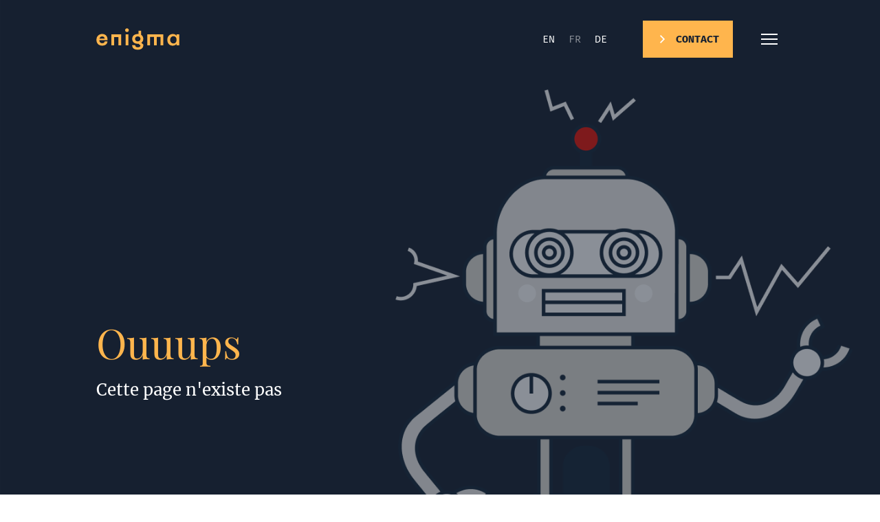

--- FILE ---
content_type: text/html; charset=utf-8
request_url: https://enigma.swiss/fr/collaborator/olivier-perez-kennedy/
body_size: 8766
content:
<!doctype html>
<html class="no-js" lang="fr-FR" prefix="og: https://ogp.me/ns#">
<head>
    <meta charset="UTF-8">
    <meta http-equiv="X-UA-Compatible" content="IE=edge">
    <link rel="stylesheet" href="https://enigma.swiss/wp-content/themes/enigma_2021/dist/main.48e11729e8ca1de400da.css" type="text/css" media="screen" />
    <link rel="apple-touch-icon" sizes="180x180" href="https://enigma.swiss/apple-touch-icon.png">
    <link rel="icon" type="image/png" sizes="32x32" href="https://enigma.swiss/favicon-32x32.png">
    <link rel="icon" type="image/png" sizes="16x16" href="https://enigma.swiss/favicon-16x16.png">
    <link rel="manifest" href="/site.webmanifest">
    <meta http-equiv="Content-Type" content="text/html; charset=UTF-8" />
    <meta name="viewport" content="width=device-width, initial-scale=1.0">
    <link rel="pingback" href="https://enigma.swiss/xmlrpc.php" />
    <script>document.documentElement.className = document.documentElement.className.replace(/\bno-js\b/, '') + ' js';</script>
                	<style>img:is([sizes="auto" i], [sizes^="auto," i]) { contain-intrinsic-size: 3000px 1500px }</style>
	
<!-- Optimisation des moteurs de recherche par Rank Math PRO - https://rankmath.com/ -->
<title>Page Not Found - Enigma</title>
<meta name="robots" content="follow, noindex"/>
<meta property="og:locale" content="fr_FR" />
<meta property="og:type" content="article" />
<meta property="og:title" content="Page Not Found - Enigma" />
<meta property="og:site_name" content="Enigma" />
<meta name="twitter:card" content="summary_large_image" />
<meta name="twitter:title" content="Page Not Found - Enigma" />
<script type="application/ld+json" class="rank-math-schema-pro">{"@context":"https://schema.org","@graph":[{"@type":"Organization","@id":"https://enigma.swiss/#organization","name":"Enigma","url":"https://enigma.swiss","email":"info@enigma.swiss","logo":{"@type":"ImageObject","@id":"https://enigma.swiss/#logo","url":"https://enigma.swiss/wp-content/uploads/2021/09/210312_ENIGMA_Logo_Glassdoor_300x300px.png","contentUrl":"https://enigma.swiss/wp-content/uploads/2021/09/210312_ENIGMA_Logo_Glassdoor_300x300px.png","caption":"Enigma","inLanguage":"fr-FR","width":"1306","height":"1304"}},{"@type":"WebSite","@id":"https://enigma.swiss/#website","url":"https://enigma.swiss","name":"Enigma","publisher":{"@id":"https://enigma.swiss/#organization"},"inLanguage":"fr-FR"},{"@type":"BreadcrumbList","@id":"#breadcrumb","itemListElement":[{"@type":"ListItem","position":"1","item":{"@id":"https://enigma.swiss","name":"Home"}}]},{"@type":"WebPage","@id":"#webpage","url":"","name":"Page Not Found - Enigma","isPartOf":{"@id":"https://enigma.swiss/#website"},"inLanguage":"fr-FR","breadcrumb":{"@id":"#breadcrumb"}}]}</script>
<!-- /Extension Rank Math WordPress SEO -->

<link rel='dns-prefetch' href='//js.hs-scripts.com' />
<style id='global-styles-inline-css' type='text/css'>
:root{--wp--preset--aspect-ratio--square: 1;--wp--preset--aspect-ratio--4-3: 4/3;--wp--preset--aspect-ratio--3-4: 3/4;--wp--preset--aspect-ratio--3-2: 3/2;--wp--preset--aspect-ratio--2-3: 2/3;--wp--preset--aspect-ratio--16-9: 16/9;--wp--preset--aspect-ratio--9-16: 9/16;--wp--preset--color--black: #000000;--wp--preset--color--cyan-bluish-gray: #abb8c3;--wp--preset--color--white: #ffffff;--wp--preset--color--pale-pink: #f78da7;--wp--preset--color--vivid-red: #cf2e2e;--wp--preset--color--luminous-vivid-orange: #ff6900;--wp--preset--color--luminous-vivid-amber: #fcb900;--wp--preset--color--light-green-cyan: #7bdcb5;--wp--preset--color--vivid-green-cyan: #00d084;--wp--preset--color--pale-cyan-blue: #8ed1fc;--wp--preset--color--vivid-cyan-blue: #0693e3;--wp--preset--color--vivid-purple: #9b51e0;--wp--preset--gradient--vivid-cyan-blue-to-vivid-purple: linear-gradient(135deg,rgba(6,147,227,1) 0%,rgb(155,81,224) 100%);--wp--preset--gradient--light-green-cyan-to-vivid-green-cyan: linear-gradient(135deg,rgb(122,220,180) 0%,rgb(0,208,130) 100%);--wp--preset--gradient--luminous-vivid-amber-to-luminous-vivid-orange: linear-gradient(135deg,rgba(252,185,0,1) 0%,rgba(255,105,0,1) 100%);--wp--preset--gradient--luminous-vivid-orange-to-vivid-red: linear-gradient(135deg,rgba(255,105,0,1) 0%,rgb(207,46,46) 100%);--wp--preset--gradient--very-light-gray-to-cyan-bluish-gray: linear-gradient(135deg,rgb(238,238,238) 0%,rgb(169,184,195) 100%);--wp--preset--gradient--cool-to-warm-spectrum: linear-gradient(135deg,rgb(74,234,220) 0%,rgb(151,120,209) 20%,rgb(207,42,186) 40%,rgb(238,44,130) 60%,rgb(251,105,98) 80%,rgb(254,248,76) 100%);--wp--preset--gradient--blush-light-purple: linear-gradient(135deg,rgb(255,206,236) 0%,rgb(152,150,240) 100%);--wp--preset--gradient--blush-bordeaux: linear-gradient(135deg,rgb(254,205,165) 0%,rgb(254,45,45) 50%,rgb(107,0,62) 100%);--wp--preset--gradient--luminous-dusk: linear-gradient(135deg,rgb(255,203,112) 0%,rgb(199,81,192) 50%,rgb(65,88,208) 100%);--wp--preset--gradient--pale-ocean: linear-gradient(135deg,rgb(255,245,203) 0%,rgb(182,227,212) 50%,rgb(51,167,181) 100%);--wp--preset--gradient--electric-grass: linear-gradient(135deg,rgb(202,248,128) 0%,rgb(113,206,126) 100%);--wp--preset--gradient--midnight: linear-gradient(135deg,rgb(2,3,129) 0%,rgb(40,116,252) 100%);--wp--preset--font-size--small: 13px;--wp--preset--font-size--medium: 20px;--wp--preset--font-size--large: 36px;--wp--preset--font-size--x-large: 42px;--wp--preset--spacing--20: 0.44rem;--wp--preset--spacing--30: 0.67rem;--wp--preset--spacing--40: 1rem;--wp--preset--spacing--50: 1.5rem;--wp--preset--spacing--60: 2.25rem;--wp--preset--spacing--70: 3.38rem;--wp--preset--spacing--80: 5.06rem;--wp--preset--shadow--natural: 6px 6px 9px rgba(0, 0, 0, 0.2);--wp--preset--shadow--deep: 12px 12px 50px rgba(0, 0, 0, 0.4);--wp--preset--shadow--sharp: 6px 6px 0px rgba(0, 0, 0, 0.2);--wp--preset--shadow--outlined: 6px 6px 0px -3px rgba(255, 255, 255, 1), 6px 6px rgba(0, 0, 0, 1);--wp--preset--shadow--crisp: 6px 6px 0px rgba(0, 0, 0, 1);--wp--custom--base-font: 16;}:where(body) { margin: 0; }.wp-site-blocks > .alignleft { float: left; margin-right: 2em; }.wp-site-blocks > .alignright { float: right; margin-left: 2em; }.wp-site-blocks > .aligncenter { justify-content: center; margin-left: auto; margin-right: auto; }:where(.is-layout-flex){gap: 0.5em;}:where(.is-layout-grid){gap: 0.5em;}.is-layout-flow > .alignleft{float: left;margin-inline-start: 0;margin-inline-end: 2em;}.is-layout-flow > .alignright{float: right;margin-inline-start: 2em;margin-inline-end: 0;}.is-layout-flow > .aligncenter{margin-left: auto !important;margin-right: auto !important;}.is-layout-constrained > .alignleft{float: left;margin-inline-start: 0;margin-inline-end: 2em;}.is-layout-constrained > .alignright{float: right;margin-inline-start: 2em;margin-inline-end: 0;}.is-layout-constrained > .aligncenter{margin-left: auto !important;margin-right: auto !important;}.is-layout-constrained > :where(:not(.alignleft):not(.alignright):not(.alignfull)){margin-left: auto !important;margin-right: auto !important;}body .is-layout-flex{display: flex;}.is-layout-flex{flex-wrap: wrap;align-items: center;}.is-layout-flex > :is(*, div){margin: 0;}body .is-layout-grid{display: grid;}.is-layout-grid > :is(*, div){margin: 0;}body{padding-top: 0px;padding-right: 0px;padding-bottom: 0px;padding-left: 0px;}:root :where(.wp-element-button, .wp-block-button__link){background-color: #32373c;border-width: 0;color: #fff;font-family: inherit;font-size: inherit;line-height: inherit;padding: calc(0.667em + 2px) calc(1.333em + 2px);text-decoration: none;}.has-black-color{color: var(--wp--preset--color--black) !important;}.has-cyan-bluish-gray-color{color: var(--wp--preset--color--cyan-bluish-gray) !important;}.has-white-color{color: var(--wp--preset--color--white) !important;}.has-pale-pink-color{color: var(--wp--preset--color--pale-pink) !important;}.has-vivid-red-color{color: var(--wp--preset--color--vivid-red) !important;}.has-luminous-vivid-orange-color{color: var(--wp--preset--color--luminous-vivid-orange) !important;}.has-luminous-vivid-amber-color{color: var(--wp--preset--color--luminous-vivid-amber) !important;}.has-light-green-cyan-color{color: var(--wp--preset--color--light-green-cyan) !important;}.has-vivid-green-cyan-color{color: var(--wp--preset--color--vivid-green-cyan) !important;}.has-pale-cyan-blue-color{color: var(--wp--preset--color--pale-cyan-blue) !important;}.has-vivid-cyan-blue-color{color: var(--wp--preset--color--vivid-cyan-blue) !important;}.has-vivid-purple-color{color: var(--wp--preset--color--vivid-purple) !important;}.has-black-background-color{background-color: var(--wp--preset--color--black) !important;}.has-cyan-bluish-gray-background-color{background-color: var(--wp--preset--color--cyan-bluish-gray) !important;}.has-white-background-color{background-color: var(--wp--preset--color--white) !important;}.has-pale-pink-background-color{background-color: var(--wp--preset--color--pale-pink) !important;}.has-vivid-red-background-color{background-color: var(--wp--preset--color--vivid-red) !important;}.has-luminous-vivid-orange-background-color{background-color: var(--wp--preset--color--luminous-vivid-orange) !important;}.has-luminous-vivid-amber-background-color{background-color: var(--wp--preset--color--luminous-vivid-amber) !important;}.has-light-green-cyan-background-color{background-color: var(--wp--preset--color--light-green-cyan) !important;}.has-vivid-green-cyan-background-color{background-color: var(--wp--preset--color--vivid-green-cyan) !important;}.has-pale-cyan-blue-background-color{background-color: var(--wp--preset--color--pale-cyan-blue) !important;}.has-vivid-cyan-blue-background-color{background-color: var(--wp--preset--color--vivid-cyan-blue) !important;}.has-vivid-purple-background-color{background-color: var(--wp--preset--color--vivid-purple) !important;}.has-black-border-color{border-color: var(--wp--preset--color--black) !important;}.has-cyan-bluish-gray-border-color{border-color: var(--wp--preset--color--cyan-bluish-gray) !important;}.has-white-border-color{border-color: var(--wp--preset--color--white) !important;}.has-pale-pink-border-color{border-color: var(--wp--preset--color--pale-pink) !important;}.has-vivid-red-border-color{border-color: var(--wp--preset--color--vivid-red) !important;}.has-luminous-vivid-orange-border-color{border-color: var(--wp--preset--color--luminous-vivid-orange) !important;}.has-luminous-vivid-amber-border-color{border-color: var(--wp--preset--color--luminous-vivid-amber) !important;}.has-light-green-cyan-border-color{border-color: var(--wp--preset--color--light-green-cyan) !important;}.has-vivid-green-cyan-border-color{border-color: var(--wp--preset--color--vivid-green-cyan) !important;}.has-pale-cyan-blue-border-color{border-color: var(--wp--preset--color--pale-cyan-blue) !important;}.has-vivid-cyan-blue-border-color{border-color: var(--wp--preset--color--vivid-cyan-blue) !important;}.has-vivid-purple-border-color{border-color: var(--wp--preset--color--vivid-purple) !important;}.has-vivid-cyan-blue-to-vivid-purple-gradient-background{background: var(--wp--preset--gradient--vivid-cyan-blue-to-vivid-purple) !important;}.has-light-green-cyan-to-vivid-green-cyan-gradient-background{background: var(--wp--preset--gradient--light-green-cyan-to-vivid-green-cyan) !important;}.has-luminous-vivid-amber-to-luminous-vivid-orange-gradient-background{background: var(--wp--preset--gradient--luminous-vivid-amber-to-luminous-vivid-orange) !important;}.has-luminous-vivid-orange-to-vivid-red-gradient-background{background: var(--wp--preset--gradient--luminous-vivid-orange-to-vivid-red) !important;}.has-very-light-gray-to-cyan-bluish-gray-gradient-background{background: var(--wp--preset--gradient--very-light-gray-to-cyan-bluish-gray) !important;}.has-cool-to-warm-spectrum-gradient-background{background: var(--wp--preset--gradient--cool-to-warm-spectrum) !important;}.has-blush-light-purple-gradient-background{background: var(--wp--preset--gradient--blush-light-purple) !important;}.has-blush-bordeaux-gradient-background{background: var(--wp--preset--gradient--blush-bordeaux) !important;}.has-luminous-dusk-gradient-background{background: var(--wp--preset--gradient--luminous-dusk) !important;}.has-pale-ocean-gradient-background{background: var(--wp--preset--gradient--pale-ocean) !important;}.has-electric-grass-gradient-background{background: var(--wp--preset--gradient--electric-grass) !important;}.has-midnight-gradient-background{background: var(--wp--preset--gradient--midnight) !important;}.has-small-font-size{font-size: var(--wp--preset--font-size--small) !important;}.has-medium-font-size{font-size: var(--wp--preset--font-size--medium) !important;}.has-large-font-size{font-size: var(--wp--preset--font-size--large) !important;}.has-x-large-font-size{font-size: var(--wp--preset--font-size--x-large) !important;}
:where(.wp-block-post-template.is-layout-flex){gap: 1.25em;}:where(.wp-block-post-template.is-layout-grid){gap: 1.25em;}
:where(.wp-block-columns.is-layout-flex){gap: 2em;}:where(.wp-block-columns.is-layout-grid){gap: 2em;}
:root :where(.wp-block-pullquote){font-size: 1.5em;line-height: 1.6;}
</style>
<link rel="https://api.w.org/" href="https://enigma.swiss/wp-json/" />			<!-- DO NOT COPY THIS SNIPPET! Start of Page Analytics Tracking for HubSpot WordPress plugin v11.3.21-->
			<script class="hsq-set-content-id" data-content-id="standard-page">
				var _hsq = _hsq || [];
				_hsq.push(["setContentType", "standard-page"]);
			</script>
			<!-- DO NOT COPY THIS SNIPPET! End of Page Analytics Tracking for HubSpot WordPress plugin -->
			
		<!-- Google Tag Manager -->
		<script>(function(w,d,s,l,i){w[l]=w[l]||[];w[l].push({'gtm.start':
		            new Date().getTime(),event:'gtm.js'});var f=d.getElementsByTagName(s)[0],
		        j=d.createElement(s),dl=l!='dataLayer'?'&l='+l:'';j.async=true;j.src=
		        'https://gtm.enigma.swiss/gtm.js?id='+i+dl;f.parentNode.insertBefore(j,f);
		    })(window,document,'script','dataLayer','GTM-WSVN5F4');</script>
		<!-- End Google Tag Manager -->
				<style type="text/css" id="wp-custom-css">
			main.site-content article.single-post div.block-content figure.aligncenter > img {
 margin: 0 auto;
}

main.site-content article.single-post div.block-content figure.aligncenter > figcaption {
 text-align:center;
}

.wp-block-video {
	overflow: hidden;
}

.wp-block-video video {
	margin-top: -1px;
}		</style>
		
</head>
<body class="error404 wp-theme-enigma_2021 p-regular" data-template="base.twig">
  <a href="#content" class="hidden focusable">Aller au contenu</a>
    
      <header class="site-header w-full fixed top-0 z-[9001] is-cta-always-visible">
  <div class="site-header__wrapper container">
    <div class="flex items-center justify-between">
      <a class="site-header__logo block" href="https://enigma.swiss/fr/" rel="home">
        <img class="site-header__logo-img" src="https://enigma.swiss/wp-content/themes/enigma_2021/assets/images/enigma.svg" width="121" height="32" alt="enigma">
      </a>
      <div class="flex items-center">
                  <div class="site-header__locales"><ul id="site_locales" class="locales hidden md:flex items-center font-fira text-15 uppercase" aria-live="polite">
  	<li class="lang-item lang-item-2 lang-item-en no-translation lang-item-first"><a  lang="en-US" hreflang="en-US" href="https://enigma.swiss/en/">en</a></li>
	<li class="lang-item lang-item-5 lang-item-fr current-lang no-translation"><a  lang="fr-FR" hreflang="fr-FR" href="https://enigma.swiss/fr/">fr</a></li>
	<li class="lang-item lang-item-10 lang-item-de no-translation"><a  lang="de-DE" hreflang="de-DE" href="https://enigma.swiss/de/">de</a></li>

</ul>
</div>
                          <div class="site-header__button hidden md:block">
            <a href="https://enigma.swiss/fr/contact/" class="button">
  <div class="button__text">Contact</div>
</a>
          </div>
                <nav class="site-header__nav" role="navigation">
          <button id="toggle" class="site-header__toggle flex items-center ml-32 text-yellow" aria-expanded="false">
            <span class="site-header__toggle-label p-x-small">Menu</span>
            <div class="hbr">
  <div class="hbr__i">
    <div class="hbr__d"></div>
    <div class="hbr__d"></div>
    <div class="hbr__d"></div>
  </div>
</div>          </button>
          <div id="menu" class="site-header__menu theme-blue has-bg-lines">
            <div class="container h-full">
  <div class="nav-main">

    <div class="spacer"></div>

    <div class="flex items-start lg:items-center justify-between -mx-gutter/2 flex-wrap">
      <div class="nav-main__pages w-10/12 md:w-5/12 lg:w-4/12 px-gutter/2">
          	<ul class="menu is-depth-0">
          <li class=" menu-item menu-item-type-post_type menu-item-object-page menu-item-home menu-item-18621 menu__li is-depth-0 ">
        <a target="" href="https://enigma.swiss/fr/">Accueil</a>
              </li>
          <li class=" menu-item menu-item-type-post_type menu-item-object-page menu-item-17853 menu__li is-depth-0 ">
        <a target="" href="https://enigma.swiss/fr/services/">Services</a>
              </li>
          <li class=" menu-item menu-item-type-post_type_archive menu-item-object-project menu-item-17528 menu__li is-depth-0 ">
        <a target="" href="https://enigma.swiss/fr/projets/">Projets</a>
              </li>
          <li class=" menu-item menu-item-type-post_type menu-item-object-page menu-item-17854 menu__li is-depth-0 ">
        <a target="" href="https://enigma.swiss/fr/lequipe/">L’équipe</a>
              </li>
          <li class=" menu-item menu-item-type-post_type menu-item-object-page menu-item-19064 menu__li is-depth-0 ">
        <a target="" href="https://enigma.swiss/fr/jobs/">Jobs</a>
              </li>
          <li class=" menu-item menu-item-type-post_type menu-item-object-page current_page_parent menu-item-16212 menu__li is-depth-0 ">
        <a target="" href="https://enigma.swiss/fr/blog/">Blog</a>
              </li>
          <li class=" menu-item menu-item-type-post_type menu-item-object-page menu-item-17991 menu__li is-depth-0 ">
        <a target="" href="https://enigma.swiss/fr/le-dictionnaire-des-maladies-du-business/">Notre livre</a>
              </li>
          <li class=" menu-item menu-item-type-post_type menu-item-object-page menu-item-16213 menu__li is-depth-0 ">
        <a target="" href="https://enigma.swiss/fr/contact/">Contact</a>
              </li>
    	</ul>
      </div>
      <div class="w-2/12 px-gutter/2 flex justify-end md:hidden">
        <ul id="site_locales" class="locales--mobile btn-bold text-white" aria-live="polite">
  	<li class="lang-item lang-item-2 lang-item-en no-translation lang-item-first"><a  lang="en-US" hreflang="en-US" href="https://enigma.swiss/en/">en</a></li>
	<li class="lang-item lang-item-5 lang-item-fr current-lang no-translation"><a  lang="fr-FR" hreflang="fr-FR" href="https://enigma.swiss/fr/">fr</a></li>
	<li class="lang-item lang-item-10 lang-item-de no-translation"><a  lang="de-DE" hreflang="de-DE" href="https://enigma.swiss/de/">de</a></li>

</ul>
      </div>
      <div class="hidden lg:block w-1/12 px-gutter/2 p-x-small text-blue-light">
        <div class="nav-main__services-title absolute transform origin-center -translate-x-1/2 -rotate-90">services clés</div>
      </div>
      <div class="nav-main__services hidden md:block md:w-7/12 px-gutter/2">
        <ul class="text-white flex justify-start -mx-gutter/2 flex-wrap -mb-52">
                      <li class="w-1/2 lg:w-1/3 px-gutter/2 mb-52">
              <a href="https://enigma.swiss/fr/services/plan-marketing-et-communication/">
                <div class="w-84 md:w-55 mb-56 md:mb-20">
  <div class="text-brown"><div class="icon"><svg enable-background="new 0 0 60 64" height="64" viewBox="0 0 60 64" width="60" xmlns="http://www.w3.org/2000/svg"><g fill="none" stroke="#222829" stroke-linejoin="round" stroke-miterlimit="10" stroke-width="2"><path d="m34 5h11v58h-44v-58h11"/><path d="m12 1h22v10h-22z"/><path d="m37 9h3v44h-34v-44h3"/><path d="m30 4v3h-14v-3"/><path d="m35 17h-10"/><path d="m35 22h-24"/><path d="m35 26h-24"/><path d="m35 30h-24"/><path d="m35 34h-24"/><path d="m35 38h-24"/><path d="m25 42h-14"/><path d="m51 35h8"/><path d="m51 55h8"/><path d="m55 40v2"/><path d="m55 44v2"/><path d="m55 48v2"/><path d="m51 5h8v50l-4 8-4-8z"/><path d="m53 5v-4h4v4"/><path d="m1 59h44"/></g></svg></div></div>
  <div class="font-fira p-x-small text-blue-light border-b border-current">01</div>
</div>
<div class="paragraph font-bold">Plan marketing et communication</div>
              </a>
            </li>
                      <li class="w-1/2 lg:w-1/3 px-gutter/2 mb-52">
              <a href="https://enigma.swiss/fr/services/branding/">
                <div class="w-84 md:w-55 mb-56 md:mb-20">
  <div class="text-brown"><div class="icon"><svg enable-background="new 0 0 64 60" height="60" viewBox="0 0 64 60" width="64" xmlns="http://www.w3.org/2000/svg"><g fill="none" stroke="#222829" stroke-miterlimit="10" stroke-width="2"><path d="m32 53 14-27 17 33h-62l26-45 11 19" stroke-linejoin="round"/><path d="m27 14v-13h13l-5 5 5 5h-10"/><g stroke-linejoin="round"><path d="m19 28 5-2 3 2 3-2 5 2"/><path d="m40 38h3l3 2 3-2h3"/><path d="m27 31v2"/><path d="m27 35v2"/><path d="m27 39v2"/></g></g></svg></div></div>
  <div class="font-fira p-x-small text-blue-light border-b border-current">02</div>
</div>
<div class="paragraph font-bold">Branding</div>
              </a>
            </li>
                      <li class="w-1/2 lg:w-1/3 px-gutter/2 mb-52">
              <a href="https://enigma.swiss/fr/services/site-internet/">
                <div class="w-84 md:w-55 mb-56 md:mb-20">
  <div class="text-brown"><div class="icon"><svg enable-background="new 0 0 64 64" height="64" viewBox="0 0 64 64" width="64" xmlns="http://www.w3.org/2000/svg"><g fill="none" stroke="#222829" stroke-miterlimit="10" stroke-width="2"><path d="m0 63h64"/><path d="m4 63v-62h56v62"/><path d="m4 9h56"/><path d="m7 5h2"/><path d="m11 5h2"/><path d="m15 5h2"/><path d="m20 1v8"/><path d="m23 5h34"/><path d="m8 13h48v12h-48z"/><path d="m31 19h2"/><path d="m27 19h2"/><path d="m35 19h2"/><path d="m8 31h13v8h-13z"/><path d="m25 31h14v8h-14z"/><path d="m43 31h13v8h-13z"/><path d="m7 43h15"/><path d="m7 47h15"/><path d="m7 51h15"/><path d="m24 43h15"/><path d="m24 47h15"/><path d="m24 51h15"/><path d="m42 43h15"/><path d="m42 47h15"/><path d="m42 51h15"/><path d="m7 59h50"/></g></svg></div></div>
  <div class="font-fira p-x-small text-blue-light border-b border-current">03</div>
</div>
<div class="paragraph font-bold">Site internet</div>
              </a>
            </li>
                      <li class="w-1/2 lg:w-1/3 px-gutter/2 mb-52">
              <a href="https://enigma.swiss/fr/services/campagnes-digitales/">
                <div class="w-84 md:w-55 mb-56 md:mb-20">
  <div class="text-brown"><div class="icon"><svg enable-background="new 0 0 64 46" height="46" viewBox="0 0 64 46" width="64" xmlns="http://www.w3.org/2000/svg"><g fill="none" stroke="#222829" stroke-linejoin="round" stroke-miterlimit="10" stroke-width="2"><g stroke-linecap="round"><path d="m53 42-48-16"/><path d="m5 20 48-16"/><path d="m1 20c0-1.104.895-2 2-2 1.104 0 2 .896 2 2v6c0 1.104-.896 2-2 2-1.105 0-2-.896-2-2z"/></g><path d="m59 30v12c0 1.656-1.344 3-3 3s-3-1.344-3-3v-12"/><path d="m53 16v-12c0-1.656 1.344-3 3-3s3 1.344 3 3v12"/><path d="m26 33v5l-14-5v-5"/><path d="m35 10v26"/><path d="m44 21c2.397 0 1.602-2 4-2s1.602 2 4 2c2.4 0 1.6-2 4-2 2.402 0 1.598 2 4 2s1.598-2 4-2"/><path d="m40 25c2.397 0 1.602 2 4 2s1.602-2 4-2c2.4 0 1.6 2 4 2 2.402 0 1.598-2 4-2s1.598 2 4 2"/></g></svg></div></div>
  <div class="font-fira p-x-small text-blue-light border-b border-current">04</div>
</div>
<div class="paragraph font-bold">Campagnes Digitales</div>
              </a>
            </li>
                      <li class="w-1/2 lg:w-1/3 px-gutter/2 mb-52">
              <a href="https://enigma.swiss/fr/services/marketing-as-a-service/">
                <div class="w-84 md:w-55 mb-56 md:mb-20">
  <div class="text-brown"><div class="icon"><svg enable-background="new 0 0 64 58" height="58" viewBox="0 0 64 58" width="64" xmlns="http://www.w3.org/2000/svg"><g fill="none" stroke="#222829" stroke-linejoin="round" stroke-miterlimit="10" stroke-width="2"><path d="m7 11h26v22h-26z"/><path d="m7 17h-4v10h4"/><path d="m11 33v4h18v-4"/><path d="m14 37 3 20h8v-20"/><path d="m59 1h4v42h-4z"/><path d="m36 11 23-10"/><path d="m36 33 23 10"/><path d="m3 22h-3"/><path d="m11 15h18v4h-18z"/><path d="m15 23h2"/><path d="m19 23h2"/><path d="m23 23h2"/><path d="m25 41h4v4h-4"/><path d="m25 49h-3"/><path d="m25 53h-3"/><path d="m36 22h20"/></g></svg></div></div>
  <div class="font-fira p-x-small text-blue-light border-b border-current">05</div>
</div>
<div class="paragraph font-bold">Marketing as a Service</div>
              </a>
            </li>
                      <li class="w-1/2 lg:w-1/3 px-gutter/2 mb-52">
              <a href="https://enigma.swiss/en/services/seo/">
                <div class="w-84 md:w-55 mb-56 md:mb-20">
  <div class="text-brown"><div class="icon"><svg enable-background="new 0 0 64 64" height="64" viewBox="0 0 64 64" width="64" xmlns="http://www.w3.org/2000/svg"><g fill="none" stroke="#222829" stroke-miterlimit="10" stroke-width="2"><circle cx="32" cy="6" r="5"/><path d="m20 29v-7c0-3.866 3.134-7 7-7h10c3.866 0 7 3.134 7 7v7z"/><path d="m26 29v-5"/><path d="m38 29v-5"/><path d="m40 5h23v36h-14"/><path d="m15 41h-14v-36h23"/><path d="m14 29h36v6h-36z"/><path d="m20 64v-29h24v29"/><path d="m26 41h12v18h-12z"/><path d="m32 18v2"/><path d="m32 22v2"/></g></svg></div></div>
  <div class="font-fira p-x-small text-blue-light border-b border-current">06</div>
</div>
<div class="paragraph font-bold">SEO</div>
              </a>
            </li>
                  </ul>
      </div>
    </div>

    <div class="md:flex md:justify-between md:-mx-gutter/2 md:items-center">
      <div class="md:w-5/12 md:px-gutter/2">
                  <a href="https://enigma.swiss/fr/contact/" class="button">
  <div class="button__text">Contact</div>
</a>
              </div>
      <div class="hidden md:block w-7/12 px-gutter/2">
                  <div class="flex justify-between -mx-gutter/2">
                                          <div class="w-1/3 px-gutter/2 p-x-small text-yellow">
                  <div class="has-offset-left has-dash">Genève</div>
                </div>
                                                        <div class="w-1/3 px-gutter/2 p-x-small text-yellow">
                  <div class="has-offset-left has-dash">Zurich</div>
                </div>
                                    </div>
              </div>
    </div>

  </div>
</div>
          </div>
        </nav>
      </div>
    </div>
  </div>
</header>
  
      

  <main role="main" class="site-content">
    
      <div class="hero bg-blue relative z-20 overflow-hidden h-screen" data-hero>
          <div data-hero-video class="opacity-50">
      <img  srcset="https://enigma.swiss/wp-content/uploads/2021/08/kaito-404-page-768x452.png 768w,
              https://enigma.swiss/wp-content/uploads/2021/08/kaito-404-page.png 1536w,
              https://enigma.swiss/wp-content/uploads/2021/08/kaito-404-page.png 3072w"
      sizes="(max-width: 767px) 100vw,
             (max-width: 1280px) 100vw,
             1536px"
      src="https://enigma.swiss/wp-content/uploads/2021/08/kaito-404-page.png"
      class="absolute -z-1 inset-0 object-cover w-full h-full"
      alt=""
            width="768"
      height="452"
            data-object-fit="cover"
      loading="lazy"
>
    </div>
    <div class="container h-full flex items-end relative z-40">
    <div class="py-55 md:py-136">
        <div class="heading ">
              <h1 class="h1 text-yellow">Ouuups</h1>
              <div class="font-merriweather text-20 md:text-24 leading-140 mt-20 text-white">Cette page n'existe pas</div>
      </div>
          </div>
  </div>
</div>
<script>
  var video =  document.querySelector('.hero__video');
  if (window.innerWidth > 768 && video.dataset.videoDesktop) {
    video.src = video.dataset.videoDesktop;
  }
</script>
  
      <div class="py-84 md:py-136 theme-white relative">
    <div class="container">
              <div>
                  <div class="-mx-gutter/2 mt-52 flex items-start justify-between flex-col-reverse">
            <div class="px-gutter/2  md:w-5/6 lg:w-7/12">
                              <div class="">
                  <div class="mb-32 pb-32 h1">
                    "Tout ce que les humains peuvent faire, les robots peuvent faire mieux." 
                  </div>
                </div>
                          </div>
            <aside class="px-gutter/2 md:w-5/6 lg:w-4/12">
                          </aside>
          </div>
                  <div class="-mx-gutter/2 mt-52 flex items-start justify-between flex-col-reverse lg:flex-row-reverse">
            <div class="px-gutter/2 md:w-5/6 md:ml-auto md:w-5/6 lg:w-7/12">
                              <div class="has-offset-left">
                  <div class="mb-32 pb-32 has-dash p-large rich-text">
                    <p>La page à laquelle vous essayez d&rsquo;accéder n&rsquo;existe plus.</p>

                  </div>
                </div>
                          </div>
            <aside class="px-gutter/2 md:w-5/6 lg:w-4/12">
                              <div class="">
                  <section class="text2cols__aside p-x-small text-blue-light mb-32 lg:mb-0 has-offset-left has-dash">
                    Kaito - Robot à Enigma
                  </section>
                </div>
                          </aside>
          </div>
              </div>
              <a href="https://enigma.swiss/fr/" class="button mb-32">
  <div class="button__text">Visitez notre page d'accueil</div>
</a>
      </div>
</div>
  
  </main>

      <footer class="site-footer py-84 md:py-136 theme-blue relative has-bg-lines">
  <div class="container relative">
    <a class="site-footer__logo block mb-52" href="https://enigma.swiss/fr/" rel="home">
      <img class="site-footer__logo-img" src="https://enigma.swiss/wp-content/themes/enigma_2021/assets/images/enigma.svg" width="121" height="32" alt="Logo Enigma">
    </a>
    <div class="md:flex md:justify-between md:-mx-gutter/2 md:flex-wrap">
      <div class="md:w-1/2 lg:w-3/12 md:px-gutter/2">
        <div>
                      <div class="mb-52 md:mb-20 pr-32 p-x-small text-blue-light"><a href="https://enigma.swiss/fr/cookie-policy/">Politique relative aux cookies</a></div>
                                <a href="https://enigma.swiss/fr/contact/" class="button mb-52 md:mb-32">
  <div class="button__text">Contact</div>
</a>
                    <div class="mb-52 md:mb-32">
              <ul class="flex justify-between md:justify-start items-center">
      <li class="mr-20">
      <a href="https://www.facebook.com/enigma.swiss" target="_blank" rel="noopener" title="Facebook">
                                        <img class="h-32 w-auto md:h-auto" height="18" width="18" src="https://enigma.swiss/wp-content/themes/enigma_2021/assets/images/facebook--white.svg" alt="Facebook icon">
      </a>
    </li>
      <li class="mr-20">
      <a href="https://instagram.com/enigma.swiss" target="_blank" rel="noopener" title="Instagram">
                                        <img class="h-32 w-auto md:h-auto" height="18" width="18" src="https://enigma.swiss/wp-content/themes/enigma_2021/assets/images/instagram--white.svg" alt="Instagram icon">
      </a>
    </li>
      <li class="mr-20">
      <a href="https://twitter.com/enigma_swiss" target="_blank" rel="noopener" title="Twitter">
                                                          <img class="h-32 w-auto md:h-auto" height="18" width="22" src="https://enigma.swiss/wp-content/themes/enigma_2021/assets/images/twitter--white.svg" alt="Twitter icon">
      </a>
    </li>
      <li class="mr-20">
      <a href="https://www.linkedin.com/company/1088676" target="_blank" rel="noopener" title="Linkedin">
                                        <img class="h-32 w-auto md:h-auto" height="18" width="18" src="https://enigma.swiss/wp-content/themes/enigma_2021/assets/images/linkedin--white.svg" alt="Linkedin icon">
      </a>
    </li>
      <li class="mr-20">
      <a href="https://www.youtube.com/user/NetworkEnigma?sub_confirmation=1" target="_blank" rel="noopener" title="Youtube">
                                                          <img class="h-32 w-auto md:h-auto" height="18" width="26" src="https://enigma.swiss/wp-content/themes/enigma_2021/assets/images/youtube--white.svg" alt="Youtube icon">
      </a>
    </li>
    </ul>
          </div>
          <div class="mb-84 md:mb-0">
            <form role="search" method="get" class="searchform" action="https://enigma.swiss/fr/" >
    <input type="text" value="" placeholder="Search" name="s" id="s" />
    <input type="submit" id="searchsubmit" value="Search" />
    </form>
          </div>
        </div>
      </div>
      <div class="md:w-1/2 lg:w-3/12 md:px-gutter/2 site-footer__pages">
          	<ul class="menu is-depth-0">
          <li class=" menu-item menu-item-type-post_type menu-item-object-page menu-item-home menu-item-18621 menu__li is-depth-0 ">
        <a target="" href="https://enigma.swiss/fr/">Accueil</a>
              </li>
          <li class=" menu-item menu-item-type-post_type menu-item-object-page menu-item-17853 menu__li is-depth-0 ">
        <a target="" href="https://enigma.swiss/fr/services/">Services</a>
              </li>
          <li class=" menu-item menu-item-type-post_type_archive menu-item-object-project menu-item-17528 menu__li is-depth-0 ">
        <a target="" href="https://enigma.swiss/fr/projets/">Projets</a>
              </li>
          <li class=" menu-item menu-item-type-post_type menu-item-object-page menu-item-17854 menu__li is-depth-0 ">
        <a target="" href="https://enigma.swiss/fr/lequipe/">L’équipe</a>
              </li>
          <li class=" menu-item menu-item-type-post_type menu-item-object-page menu-item-19064 menu__li is-depth-0 ">
        <a target="" href="https://enigma.swiss/fr/jobs/">Jobs</a>
              </li>
          <li class=" menu-item menu-item-type-post_type menu-item-object-page current_page_parent menu-item-16212 menu__li is-depth-0 ">
        <a target="" href="https://enigma.swiss/fr/blog/">Blog</a>
              </li>
          <li class=" menu-item menu-item-type-post_type menu-item-object-page menu-item-17991 menu__li is-depth-0 ">
        <a target="" href="https://enigma.swiss/fr/le-dictionnaire-des-maladies-du-business/">Notre livre</a>
              </li>
          <li class=" menu-item menu-item-type-post_type menu-item-object-page menu-item-16213 menu__li is-depth-0 ">
        <a target="" href="https://enigma.swiss/fr/contact/">Contact</a>
              </li>
    	</ul>
      </div>
      <div class="lg:w-6/12 md:px-gutter/2 mt-52 md:mt-84 lg:mt-0 site-footer__services">
        <ul class="md:flex md:justify-between md:-mx-gutter/2 md:flex-wrap">
                      <li class="md:w-1/2 md:px-gutter/2 mb-32">
              <div class="lg:has-offset-left lg:has-dash">
                <a href="https://enigma.swiss/fr/services/plan-marketing-et-communication/">Plan marketing et communication</a>
              </div>
            </li>
                      <li class="md:w-1/2 md:px-gutter/2 mb-32">
              <div class="lg:has-offset-left lg:has-dash">
                <a href="https://enigma.swiss/fr/services/branding/">Branding</a>
              </div>
            </li>
                      <li class="md:w-1/2 md:px-gutter/2 mb-32">
              <div class="lg:has-offset-left lg:has-dash">
                <a href="https://enigma.swiss/fr/services/site-internet/">Site internet</a>
              </div>
            </li>
                      <li class="md:w-1/2 md:px-gutter/2 mb-32">
              <div class="lg:has-offset-left lg:has-dash">
                <a href="https://enigma.swiss/fr/services/campagnes-digitales/">Campagnes Digitales</a>
              </div>
            </li>
                      <li class="md:w-1/2 md:px-gutter/2 mb-32">
              <div class="lg:has-offset-left lg:has-dash">
                <a href="https://enigma.swiss/fr/services/marketing-as-a-service/">Marketing as a Service</a>
              </div>
            </li>
                      <li class="md:w-1/2 md:px-gutter/2 mb-32">
              <div class="lg:has-offset-left lg:has-dash">
                <a href="https://enigma.swiss/en/services/seo/">SEO</a>
              </div>
            </li>
                  </ul>
      </div>
    </div>
          <div class="md:flex md:justify-between lg:justify-end md:-mx-gutter/2 mt-84 md:mt-32">
                  <div class="md:w-1/3 lg:w-3/12 md:px-gutter/2">
            <div class="mb-52 md:mb-0 lg:has-offset-left lg:has-dash">
              <div class="p-x-small">
  <div class="text-yellow font-bold leading-190">Genève</div>
      <div class="">Rue Argand 2</div>
    <div class="mb-20">1201 Genève</div>
        <a class="block leading-190 underline" href="ma&#105;lt&#111;&#58;&#105;&#110;fo&#64;&#101;&#110;i&#103;m&#97;.&#115;&#119;&#105;&#115;s">info@enigma.swiss</a>
        <a class="block leading-190 mb-20" href="tel:+41223426363">+41 22 342 63 63</a>
        <a class="block text-yellow font-bold leading-190 underline" href="https://g.page/enigma-swiss?share">Maps and directions</a>
  </div>
            </div>
          </div>
                  <div class="md:w-1/3 lg:w-3/12 md:px-gutter/2">
            <div class="mb-52 md:mb-0 lg:has-offset-left lg:has-dash">
              <div class="p-x-small">
  <div class="text-yellow font-bold leading-190">Zurich</div>
      <div class="">Limmatquai 78</div>
    <div class="mb-20">8001 Zürich</div>
        <a class="block leading-190 underline" href="ma&#105;lt&#111;&#58;&#105;&#110;fo&#64;&#101;&#110;i&#103;m&#97;.&#115;&#119;&#105;&#115;s">info@enigma.swiss</a>
        <a class="block leading-190 mb-20" href="tel:+41432680478">+41 43 268 04 78</a>
        <a class="block text-yellow font-bold leading-190 underline" href="https://g.page/enigma-zurich?share">Maps and directions</a>
  </div>
            </div>
          </div>
              </div>
      </div>
</footer>
  
  <script type="text/javascript" id="leadin-script-loader-js-js-extra">
/* <![CDATA[ */
var leadin_wordpress = {"userRole":"visitor","pageType":"other","leadinPluginVersion":"11.3.21"};
/* ]]> */
</script>
<script type="text/javascript" src="https://js.hs-scripts.com/5474758.js?integration=WordPress&amp;ver=11.3.21" id="leadin-script-loader-js-js"></script>
<script type="text/javascript" src="https://enigma.swiss/wp-content/themes/enigma_2021/assets/vendors/jquery-3.5.1.min.js?ver=3.5.1" id="jquery-core-js"></script>
<script type="text/javascript" src="https://enigma.swiss/wp-content/themes/enigma_2021/assets/vendors/jquery-migrate-3.3.0.min.js?ver=3.3.0" id="jquery-migrate-js"></script>
<script type="speculationrules">
{"prefetch":[{"source":"document","where":{"and":[{"href_matches":"\/*"},{"not":{"href_matches":["\/wp-*.php","\/wp-admin\/*","\/wp-content\/uploads\/*","\/wp-content\/*","\/wp-content\/plugins\/*","\/wp-content\/themes\/enigma_2021\/*","\/*\\?(.+)"]}},{"not":{"selector_matches":"a[rel~=\"nofollow\"]"}},{"not":{"selector_matches":".no-prefetch, .no-prefetch a"}}]},"eagerness":"conservative"}]}
</script>
<script type="text/javascript">
/* <![CDATA[ */
	var relevanssi_rt_regex = /(&|\?)_(rt|rt_nonce)=(\w+)/g
	var newUrl = window.location.search.replace(relevanssi_rt_regex, '')
	history.replaceState(null, null, window.location.pathname + newUrl + window.location.hash)
/* ]]> */
</script>
<script type="text/javascript">
(function() {
				var expirationDate = new Date();
				expirationDate.setTime( expirationDate.getTime() + 31536000 * 1000 );
				document.cookie = "pll_language=fr; expires=" + expirationDate.toUTCString() + "; path=/; secure; SameSite=Lax";
			}());

</script>

  <script>
    // LoadJS from https://github.com/filamentgroup/loadJS
    function loadJS(d,b){var c=window.document.getElementsByTagName("script")[0],a=window.document.createElement("script");a.src=d;a.async=!0;c.parentNode.insertBefore(a,c);b&&"function"===typeof b&&(a.onload=b);return a};
    // Set base url for webpack async loading.
    window.themeUrl = "https://enigma.swiss/wp-content/themes/enigma_2021/";
    loadJS("https://enigma.swiss/wp-content/themes/enigma_2021/dist/main.b58f8b8d15fe06da7ecc.js");
  </script>


  <!-- Development by stimul.ch -->
</body>
</html>


--- FILE ---
content_type: text/css
request_url: https://enigma.swiss/wp-content/themes/enigma_2021/dist/main.48e11729e8ca1de400da.css
body_size: 17074
content:
/*! tailwindcss v3.3.3 | MIT License | https://tailwindcss.com*/*,:after,:before{border:0 solid;-webkit-box-sizing:border-box;box-sizing:border-box}:after,:before{--tw-content:""}html{-webkit-text-size-adjust:100%;-webkit-font-feature-settings:normal;font-feature-settings:normal;font-family:ui-sans-serif,system-ui,-apple-system,BlinkMacSystemFont,Segoe UI,Roboto,Helvetica Neue,Arial,Noto Sans,sans-serif,Apple Color Emoji,Segoe UI Emoji,Segoe UI Symbol,Noto Color Emoji;font-variation-settings:normal;line-height:1.5;-moz-tab-size:4;-o-tab-size:4;tab-size:4}body{line-height:inherit;margin:0}hr{border-top-width:1px;color:inherit;height:0}abbr:where([title]){-webkit-text-decoration:underline dotted;text-decoration:underline dotted}h1,h2,h3,h4,h5,h6{font-size:inherit;font-weight:inherit}a{color:inherit;text-decoration:inherit}b,strong{font-weight:bolder}code,kbd,pre,samp{font-family:ui-monospace,SFMono-Regular,Menlo,Monaco,Consolas,Liberation Mono,Courier New,monospace;font-size:1em}small{font-size:80%}sub,sup{font-size:75%;line-height:0;position:relative;vertical-align:baseline}sub{bottom:-.25em}sup{top:-.5em}table{border-collapse:collapse;border-color:inherit;text-indent:0}button,input,optgroup,select,textarea{-webkit-font-feature-settings:inherit;font-feature-settings:inherit;color:inherit;font-family:inherit;font-size:100%;font-variation-settings:inherit;font-weight:inherit;line-height:inherit;margin:0;padding:0}button,select{text-transform:none}[type=button],[type=reset],[type=submit],button{-webkit-appearance:button;background-color:transparent;background-image:none}:-moz-focusring{outline:auto}:-moz-ui-invalid{box-shadow:none}progress{vertical-align:baseline}::-webkit-inner-spin-button,::-webkit-outer-spin-button{height:auto}[type=search]{-webkit-appearance:textfield;outline-offset:-2px}::-webkit-search-decoration{-webkit-appearance:none}::-webkit-file-upload-button{-webkit-appearance:button;font:inherit}summary{display:list-item}blockquote,dd,dl,figure,h1,h2,h3,h4,h5,h6,hr,p,pre{margin:0}fieldset{margin:0}fieldset,legend{padding:0}menu,ol,ul{list-style:none;margin:0;padding:0}dialog{padding:0}textarea{resize:vertical}input::-webkit-input-placeholder,textarea::-webkit-input-placeholder{color:#9ca3af;opacity:1}input::-moz-placeholder,textarea::-moz-placeholder{color:#9ca3af;opacity:1}input:-ms-input-placeholder,textarea:-ms-input-placeholder{color:#9ca3af;opacity:1}input::-ms-input-placeholder,textarea::-ms-input-placeholder{color:#9ca3af;opacity:1}input::placeholder,textarea::placeholder{color:#9ca3af;opacity:1}[role=button],button{cursor:pointer}:disabled{cursor:default}audio,canvas,embed,iframe,img,object,svg,video{display:block;vertical-align:middle}img,video{height:auto;max-width:100%}[hidden]{display:none}*,:after,:before{--tw-border-spacing-x:0;--tw-border-spacing-y:0;--tw-translate-x:0;--tw-translate-y:0;--tw-rotate:0;--tw-skew-x:0;--tw-skew-y:0;--tw-scale-x:1;--tw-scale-y:1;--tw-pan-x: ;--tw-pan-y: ;--tw-pinch-zoom: ;--tw-scroll-snap-strictness:proximity;--tw-gradient-from-position: ;--tw-gradient-via-position: ;--tw-gradient-to-position: ;--tw-ordinal: ;--tw-slashed-zero: ;--tw-numeric-figure: ;--tw-numeric-spacing: ;--tw-numeric-fraction: ;--tw-ring-inset: ;--tw-ring-offset-width:0px;--tw-ring-offset-color:#fff;--tw-ring-color:rgb(59 130 246/0.5);--tw-ring-offset-shadow:0 0 #0000;--tw-ring-shadow:0 0 #0000;--tw-shadow:0 0 #0000;--tw-shadow-colored:0 0 #0000;--tw-blur: ;--tw-brightness: ;--tw-contrast: ;--tw-grayscale: ;--tw-hue-rotate: ;--tw-invert: ;--tw-saturate: ;--tw-sepia: ;--tw-drop-shadow: ;--tw-backdrop-blur: ;--tw-backdrop-brightness: ;--tw-backdrop-contrast: ;--tw-backdrop-grayscale: ;--tw-backdrop-hue-rotate: ;--tw-backdrop-invert: ;--tw-backdrop-opacity: ;--tw-backdrop-saturate: ;--tw-backdrop-sepia: }::-webkit-backdrop{--tw-border-spacing-x:0;--tw-border-spacing-y:0;--tw-translate-x:0;--tw-translate-y:0;--tw-rotate:0;--tw-skew-x:0;--tw-skew-y:0;--tw-scale-x:1;--tw-scale-y:1;--tw-pan-x: ;--tw-pan-y: ;--tw-pinch-zoom: ;--tw-scroll-snap-strictness:proximity;--tw-gradient-from-position: ;--tw-gradient-via-position: ;--tw-gradient-to-position: ;--tw-ordinal: ;--tw-slashed-zero: ;--tw-numeric-figure: ;--tw-numeric-spacing: ;--tw-numeric-fraction: ;--tw-ring-inset: ;--tw-ring-offset-width:0px;--tw-ring-offset-color:#fff;--tw-ring-color:rgb(59 130 246/0.5);--tw-ring-offset-shadow:0 0 #0000;--tw-ring-shadow:0 0 #0000;--tw-shadow:0 0 #0000;--tw-shadow-colored:0 0 #0000;--tw-blur: ;--tw-brightness: ;--tw-contrast: ;--tw-grayscale: ;--tw-hue-rotate: ;--tw-invert: ;--tw-saturate: ;--tw-sepia: ;--tw-drop-shadow: ;--tw-backdrop-blur: ;--tw-backdrop-brightness: ;--tw-backdrop-contrast: ;--tw-backdrop-grayscale: ;--tw-backdrop-hue-rotate: ;--tw-backdrop-invert: ;--tw-backdrop-opacity: ;--tw-backdrop-saturate: ;--tw-backdrop-sepia: }::backdrop{--tw-border-spacing-x:0;--tw-border-spacing-y:0;--tw-translate-x:0;--tw-translate-y:0;--tw-rotate:0;--tw-skew-x:0;--tw-skew-y:0;--tw-scale-x:1;--tw-scale-y:1;--tw-pan-x: ;--tw-pan-y: ;--tw-pinch-zoom: ;--tw-scroll-snap-strictness:proximity;--tw-gradient-from-position: ;--tw-gradient-via-position: ;--tw-gradient-to-position: ;--tw-ordinal: ;--tw-slashed-zero: ;--tw-numeric-figure: ;--tw-numeric-spacing: ;--tw-numeric-fraction: ;--tw-ring-inset: ;--tw-ring-offset-width:0px;--tw-ring-offset-color:#fff;--tw-ring-color:rgb(59 130 246/0.5);--tw-ring-offset-shadow:0 0 #0000;--tw-ring-shadow:0 0 #0000;--tw-shadow:0 0 #0000;--tw-shadow-colored:0 0 #0000;--tw-blur: ;--tw-brightness: ;--tw-contrast: ;--tw-grayscale: ;--tw-hue-rotate: ;--tw-invert: ;--tw-saturate: ;--tw-sepia: ;--tw-drop-shadow: ;--tw-backdrop-blur: ;--tw-backdrop-brightness: ;--tw-backdrop-contrast: ;--tw-backdrop-grayscale: ;--tw-backdrop-hue-rotate: ;--tw-backdrop-invert: ;--tw-backdrop-opacity: ;--tw-backdrop-saturate: ;--tw-backdrop-sepia: }@font-face{font-display:swap;font-family:Fira Mono;font-style:normal;font-weight:400;src:local(""),url(../assets/fonts/fira-mono-v14-latin-regular.woff2) format("woff2"),url(../assets/fonts/fira-mono-v14-latin-regular.woff) format("woff")}@font-face{font-display:swap;font-family:Fira Mono;font-style:normal;font-weight:700;src:local(""),url(../assets/fonts/fira-mono-v14-latin-700.woff2) format("woff2"),url(../assets/fonts/fira-mono-v14-latin-700.woff) format("woff")}@font-face{font-display:swap;font-family:Merriweather;font-style:normal;font-weight:400;src:local(""),url(../assets/fonts/merriweather-v30-latin-regular.woff2) format("woff2"),url(../assets/fonts/merriweather-v30-latin-regular.woff) format("woff")}@font-face{font-display:swap;font-family:Merriweather;font-style:normal;font-weight:700;src:local(""),url(../assets/fonts/merriweather-v30-latin-700.woff2) format("woff2"),url(../assets/fonts/merriweather-v30-latin-700.woff) format("woff")}@font-face{font-display:swap;font-family:Playfair Display;font-style:normal;font-weight:400;src:local(""),url(../assets/fonts/playfair-display-v30-latin-regular.woff2) format("woff2"),url(../assets/fonts/playfair-display-v30-latin-regular.woff) format("woff")}.theme-yellow{--tw-bg-opacity:1;--tw-text-opacity:1;background-color:rgb(255 181 77/var(--tw-bg-opacity));color:rgb(23 33 49/var(--tw-text-opacity))}.theme-blue{background-color:rgb(23 33 49/var(--tw-bg-opacity))}.theme-blue,.theme-brown{--tw-bg-opacity:1;--tw-text-opacity:1;color:rgb(255 255 255/var(--tw-text-opacity))}.theme-brown{background-color:rgb(135 118 79/var(--tw-bg-opacity))}.theme-brown-light{background-color:rgb(222 220 214/var(--tw-bg-opacity))}.theme-brown-light,.theme-gray-light{--tw-bg-opacity:1;--tw-text-opacity:1;color:rgb(23 33 49/var(--tw-text-opacity))}.theme-gray-light{background-color:rgb(241 241 241/var(--tw-bg-opacity))}.theme-white{--tw-bg-opacity:1;--tw-text-opacity:1;background-color:rgb(255 255 255/var(--tw-bg-opacity));color:rgb(23 33 49/var(--tw-text-opacity))}.theme-blue .h1,.theme-blue .h2,.theme-brown .h1,.theme-brown .h2{--tw-text-opacity:1;color:rgb(255 181 77/var(--tw-text-opacity))}.theme-brown-light .h1,.theme-gray-light .h1,.theme-white .h1{--tw-text-opacity:1;color:rgb(135 118 79/var(--tw-text-opacity))}.theme-brown .p-x-small{color:hsla(0,0%,100%,.5)!important}.theme-brown .flagship-sunrise__service:before,.theme-brown .has-dash:before{--tw-bg-opacity:1!important;background-color:rgb(255 255 255/var(--tw-bg-opacity))!important;opacity:.5!important}.theme-blue .pin--simple,.theme-brown-light .pin--simple,.theme-brown .pin--simple,.theme-gray-light .pin--simple,.theme-white .pin--simple{--tw-text-opacity:1;color:rgb(139 144 152/var(--tw-text-opacity))}.theme-yellow .pin--simple{--tw-text-opacity:1;color:rgb(135 118 79/var(--tw-text-opacity))}.theme-blue .flagship-solar__round--1,.theme-blue .flagship-solar__round--2,.theme-blue .flagship-solar__round--3,.theme-blue .flagship-solar__wrapper,.theme-brown .flagship-solar__round--1,.theme-brown .flagship-solar__round--2,.theme-brown .flagship-solar__round--3,.theme-brown .flagship-solar__wrapper,.theme-yellow .flagship-solar__round--1,.theme-yellow .flagship-solar__round--2,.theme-yellow .flagship-solar__round--3,.theme-yellow .flagship-solar__wrapper{--tw-text-opacity:1;color:rgb(139 144 152/var(--tw-text-opacity))}.theme-brown-light .flagship-solar__round--1,.theme-brown-light .flagship-solar__round--2,.theme-brown-light .flagship-solar__round--3,.theme-brown-light .flagship-solar__wrapper,.theme-gray-light .flagship-solar__round--1,.theme-gray-light .flagship-solar__round--2,.theme-gray-light .flagship-solar__round--3,.theme-gray-light .flagship-solar__wrapper{border-color:hsla(0,0%,100%,.5)}.theme-white .flagship-solar__round--1,.theme-white .flagship-solar__round--2,.theme-white .flagship-solar__round--3,.theme-white .flagship-solar__wrapper{--tw-border-opacity:1;border-color:rgb(222 220 214/var(--tw-border-opacity))}.h1{font-family:Playfair Display;font-size:4.8rem;font-weight:400;line-height:1.1em}@media (min-width:768px){.h1{font-size:6rem}}.h2{font-size:4.8rem;line-height:1em}.h2,.h3{font-family:Playfair Display;font-weight:400}.h3{font-size:3.6rem;line-height:1.1em}.h4{font-family:Merriweather;font-size:2.4rem;font-weight:700;line-height:1.4em}.h4-large{font-size:3rem}.h4-large,.p-large{font-family:Merriweather;font-weight:400;line-height:1.4em}.p-large{font-size:2.4rem}.p-regular{font-size:1.8rem}.p-regular,.p-small{font-family:Merriweather;font-weight:400;line-height:1.9em}.p-small{font-size:1.5rem}.p-x-small{font-family:Fira Mono;font-size:1.2rem;font-weight:400;line-height:1.7em;text-transform:uppercase}.form-label{font-size:1rem}.form-label,.form-text{font-family:Fira Mono;font-weight:700;line-height:1em}.form-text{font-size:1.6rem}.block-content,.rich-text{font-family:Merriweather;font-size:1.8rem;font-weight:400;line-height:1.9em}.block-content h2,.rich-text h2{margin-bottom:8.4rem;margin-top:8.4rem}.block-content h2,.rich-text h2{font-family:Playfair Display;font-size:4.8rem;font-weight:400;line-height:1em}.block-content h3,.rich-text h3{font-family:Playfair Display;font-size:3.6rem;font-weight:400;line-height:1.1em;margin-bottom:5.2rem;margin-top:5.2rem}.block-content h4,.rich-text h4{font-family:Merriweather;font-size:2.4rem;font-weight:700;line-height:1.4em;margin-bottom:3.2rem;margin-top:3.2rem}.block-content p,.rich-text p{margin-bottom:2rem}.block-content p:last-child,.rich-text p:last-child{margin-bottom:0}.block-content a:not(.wp-block-button__link),.rich-text a:not(.wp-block-button__link){-webkit-text-decoration-line:underline;text-decoration-line:underline;-webkit-transition-duration:.15s;transition-duration:.15s;-webkit-transition-duration:.2s;transition-duration:.2s;-webkit-transition-property:color,background-color,border-color,fill,stroke,opacity,-webkit-text-decoration-color,-webkit-box-shadow,-webkit-transform,-webkit-filter,-webkit-backdrop-filter;transition-property:color,background-color,border-color,fill,stroke,opacity,-webkit-text-decoration-color,-webkit-box-shadow,-webkit-transform,-webkit-filter,-webkit-backdrop-filter;transition-property:color,background-color,border-color,text-decoration-color,fill,stroke,opacity,box-shadow,transform,filter,backdrop-filter;transition-property:color,background-color,border-color,text-decoration-color,fill,stroke,opacity,box-shadow,transform,filter,backdrop-filter,-webkit-text-decoration-color,-webkit-box-shadow,-webkit-transform,-webkit-filter,-webkit-backdrop-filter;-webkit-transition-timing-function:cubic-bezier(.4,0,.2,1);transition-timing-function:cubic-bezier(.4,0,.2,1)}.block-content a:not(.wp-block-button__link):hover,.rich-text a:not(.wp-block-button__link):hover{--tw-text-opacity:1;color:rgb(135 118 79/var(--tw-text-opacity))}.block-content ul li,.rich-text ul li{padding-left:6.2rem;position:relative}.block-content ul li:before,.rich-text ul li:before{--tw-bg-opacity:1;background-color:rgb(139 144 152/var(--tw-bg-opacity));content:"";display:block;height:1px;left:0;opacity:.5;position:absolute;top:.9em;width:3.6rem}.block-content ol,.rich-text ol{list-style-position:inside;list-style-type:decimal}.block-content{@media (min-width:768px){.pin-wrapper& h2,.pin-wrapper & h3,.pin-wrapper & h4{padding-left:0}}@media (min-width:1050px){.pin-wrapper& h2,.pin-wrapper & h3,.pin-wrapper & h4{padding-left:calc(var(--container-max-width)/12 - var(--gutter)*11/12 + var(--gutter))}}.text2cols__aside& h2,.text2cols__aside & h3,.text2cols__aside & h4{padding-left:calc(25vw - var(--gutter)*5/4 + var(--gutter));position:relative}@media (min-width:768px){.text2cols__aside& h2,.text2cols__aside & h3,.text2cols__aside & h4{padding-left:calc(16.66667vw - var(--gutter)*7/6 + var(--gutter))}}@media (min-width:1050px){.text2cols__aside& h2,.text2cols__aside & h3,.text2cols__aside & h4{padding-left:calc(var(--container-max-width)/12 - var(--gutter)*11/12 + var(--gutter))}}}@media (min-width:768px){.block-content h2,.block-content h3,.block-content h4{padding-left:calc(16.66667vw - var(--gutter)*7/6 + var(--gutter));position:relative}}@media (min-width:1050px){.block-content h2,.block-content h3,.block-content h4{padding-left:calc(var(--container-max-width)/12 - var(--gutter)*11/12 + var(--gutter))}}.block-content,.block-content h2,.block-content h3,.block-content h4{.page-template-template-sitemap .text .container & h2,.page-template-template-sitemap .text .container & h3,.page-template-template-sitemap .text .container & h4{padding-left:0}}@media (min-width:768px){.block-content .wp-block-buttons,.block-content ol,.block-content p,.block-content ul{padding-left:calc(16.66667vw - var(--gutter)*7/6 + var(--gutter));position:relative}}@media (min-width:1050px){.block-content .wp-block-buttons,.block-content ol,.block-content p,.block-content ul{padding-left:calc(var(--container-max-width)/12 - var(--gutter)*11/12 + var(--gutter))}}@media (min-width:768px){.block-content .wp-block-buttons,.block-content ol,.block-content p,.block-content ul{margin-bottom:2rem;width:83.333333%}}.block-content .wp-block-buttons,.block-content .wp-block-embed,.block-content .wp-block-image{margin-bottom:8.4rem;margin-top:8.4rem}.block-content .wp-block-embed figcaption,.block-content .wp-block-image figcaption{--tw-text-opacity:1;color:rgb(135 118 79/var(--tw-text-opacity));margin-top:1rem;width:83.333333%}.block-content .wp-block-embed figcaption,.block-content .wp-block-image figcaption{font-family:Fira Mono;font-size:1.2rem;font-weight:400;line-height:1.7em;text-transform:uppercase}.block-content .wp-block-embed,.block-content .wp-block-image{@media (min-width:768px){.pin-wrapper& figcaption{padding-left:0}}@media (min-width:1050px){.pin-wrapper& figcaption{padding-left:calc(var(--container-max-width)/12 - var(--gutter)*11/12 + var(--gutter))}}.text2cols__aside& figcaption{padding-left:calc(25vw - var(--gutter)*5/4 + var(--gutter));position:relative}@media (min-width:768px){.text2cols__aside& figcaption{padding-left:calc(16.66667vw - var(--gutter)*7/6 + var(--gutter))}}@media (min-width:1050px){.text2cols__aside& figcaption{padding-left:calc(var(--container-max-width)/12 - var(--gutter)*11/12 + var(--gutter))}}}@media (min-width:768px){.block-content .wp-block-embed figcaption,.block-content .wp-block-image figcaption{padding-left:calc(16.66667vw - var(--gutter)*7/6 + var(--gutter));position:relative}}@media (min-width:1050px){.block-content .wp-block-embed figcaption,.block-content .wp-block-image figcaption{padding-left:calc(var(--container-max-width)/12 - var(--gutter)*11/12 + var(--gutter))}}.block-content .wp-block-embed,.block-content .wp-block-image{.page-template-template-sitemap .text .container & figcaption{padding-left:0}}.block-content .video{margin-bottom:8.4rem;margin-top:8.4rem}.block-content .video .caption{font-family:Fira Mono;font-size:1.2rem;font-weight:400;line-height:1.7em;margin-top:1.2rem}.block-content .video{@media (min-width:768px){.pin-wrapper& .caption{padding-left:0}}@media (min-width:1050px){.pin-wrapper& .caption{padding-left:calc(var(--container-max-width)/12 - var(--gutter)*11/12 + var(--gutter))}}.text2cols__aside& .caption{padding-left:calc(25vw - var(--gutter)*5/4 + var(--gutter));position:relative}@media (min-width:768px){.text2cols__aside& .caption{padding-left:calc(16.66667vw - var(--gutter)*7/6 + var(--gutter))}}@media (min-width:1050px){.text2cols__aside& .caption{padding-left:calc(var(--container-max-width)/12 - var(--gutter)*11/12 + var(--gutter))}}}@media (min-width:768px){.block-content .video .caption{padding-left:calc(16.66667vw - var(--gutter)*7/6 + var(--gutter));position:relative}}@media (min-width:1050px){.block-content .video .caption{padding-left:calc(var(--container-max-width)/12 - var(--gutter)*11/12 + var(--gutter))}}.block-content .video,.block-content .video .caption{.page-template-template-sitemap .text .container & .caption{padding-left:0}}.button,.hs-button,.wp-block-button__link{-webkit-box-align:center;-ms-flex-align:center;-webkit-box-pack:center;-ms-flex-pack:center;--tw-bg-opacity:1;--tw-text-opacity:1;align-items:center;background-color:rgb(255 181 77/var(--tw-bg-opacity));color:rgb(23 33 49/var(--tw-text-opacity));cursor:pointer;display:-webkit-inline-box;display:-ms-inline-flexbox;display:inline-flex;font-family:Fira Mono;font-size:1.5rem;font-weight:700;justify-content:center;line-height:1.5;padding:1.6rem 2rem;text-transform:uppercase;-webkit-transition:all .25s ease-out;transition:all .25s ease-out}.button:hover,.hs-button:hover,.wp-block-button__link:hover{--tw-bg-opacity:1;--tw-text-opacity:1;background-color:rgb(23 33 49/var(--tw-bg-opacity));color:rgb(255 181 77/var(--tw-text-opacity))}.button:active,.hs-button:active,.wp-block-button__link:active{--tw-bg-opacity:1;--tw-text-opacity:1;background-color:rgb(255 255 255/var(--tw-bg-opacity));color:rgb(135 118 79/var(--tw-text-opacity))}.button:before,.hs-button:before,.wp-block-button__link:before{background:url(../assets/images/icon-chevron--white.svg) no-repeat;content:"";height:1.8rem;margin:0 1rem 0 0;width:1.8rem}.button.button--tiny,.hs-button.button--tiny,.wp-block-button__link.button--tiny{padding:.5rem 1.2rem .5rem 1.6rem}.button.button--reverse,.hs-button.button--reverse,.wp-block-button__link.button--reverse{-webkit-box-orient:horizontal;-webkit-box-direction:reverse;-ms-flex-direction:row-reverse;flex-direction:row-reverse}.button.button--reverse:before,.hs-button.button--reverse:before,.wp-block-button__link.button--reverse:before{margin:0 0 0 1rem}.theme-yellow .button,.theme-yellow .hs-button{--tw-bg-opacity:1;--tw-text-opacity:1;background-color:rgb(23 33 49/var(--tw-bg-opacity));color:rgb(255 181 77/var(--tw-text-opacity))}.theme-yellow .button:hover,.theme-yellow .hs-button:hover{--tw-bg-opacity:1;--tw-text-opacity:1;background-color:rgb(255 255 255/var(--tw-bg-opacity));color:rgb(23 33 49/var(--tw-text-opacity))}.cc-window{opacity:1;-webkit-transition:opacity 1s ease;transition:opacity 1s ease}.cc-window.cc-invisible{opacity:0}.cc-animate.cc-revoke{-webkit-transition:-webkit-transform 1s ease;transition:-webkit-transform 1s ease;transition:transform 1s ease;transition:transform 1s ease,-webkit-transform 1s ease}.cc-animate.cc-revoke.cc-top{-webkit-transform:translateY(-2em);transform:translateY(-2em)}.cc-animate.cc-revoke.cc-bottom{-webkit-transform:translateY(2em);transform:translateY(2em)}.cc-animate.cc-revoke.cc-active.cc-bottom,.cc-animate.cc-revoke.cc-active.cc-top,.cc-revoke:hover{-webkit-transform:translateY(0);transform:translateY(0)}.cc-grower{max-height:0;overflow:hidden;-webkit-transition:max-height 1s;transition:max-height 1s}.cc-revoke,.cc-window{display:-webkit-box;display:-ms-flexbox;display:flex;-ms-flex-wrap:nowrap;flex-wrap:nowrap;overflow:hidden;position:fixed;z-index:9999}.cc-window.cc-static{position:static}.cc-window.cc-floating{-webkit-box-orient:vertical;-webkit-box-direction:normal;-ms-flex-direction:column;flex-direction:column;max-width:24em;padding:2em}.cc-window.cc-banner{-webkit-box-orient:horizontal;-webkit-box-direction:normal;-ms-flex-direction:row;flex-direction:row;padding:1em 1.8em;width:100%}.cc-revoke{padding:.5em}.cc-revoke:hover{text-decoration:underline}.cc-header{font-size:18px;font-weight:700}.cc-btn,.cc-close,.cc-link,.cc-revoke{cursor:pointer}.cc-link{display:inline-block;opacity:.8;padding:.2em;text-decoration:underline}.cc-link:hover{opacity:1}.cc-link:active,.cc-link:visited{color:initial}.cc-btn{border-style:solid;border-width:2px;display:block;font-size:.9em;font-weight:700;padding:.4em .8em;text-align:center;white-space:nowrap}.cc-highlight .cc-btn:first-child{background-color:transparent;border-color:transparent}.cc-highlight .cc-btn:first-child:focus,.cc-highlight .cc-btn:first-child:hover{background-color:transparent;text-decoration:underline}.cc-close{display:block;font-size:1.6em;line-height:.75;opacity:.9;position:absolute;right:.5em;top:.5em}.cc-close:focus,.cc-close:hover{opacity:1}.cc-revoke.cc-top{left:3em;top:0}.cc-revoke.cc-bottom{bottom:0;left:3em}.cc-revoke.cc-left{left:3em;right:unset}.cc-revoke.cc-right{left:unset;right:3em}.cc-top{top:1em}.cc-left{left:1em}.cc-right{right:1em}.cc-bottom{bottom:1em}.cc-floating>.cc-link{margin-bottom:1em}.cc-floating .cc-message{display:block;margin-bottom:1em}.cc-window.cc-floating .cc-compliance{-webkit-box-flex:1;-ms-flex:1 0 auto;flex:1 0 auto}.cc-window.cc-banner{-webkit-box-align:center;-ms-flex-align:center;align-items:center}.cc-banner.cc-top{left:0;right:0;top:0}.cc-banner.cc-bottom{bottom:0;left:0;right:0}.cc-banner .cc-message{-webkit-box-flex:1;display:block;-ms-flex:1 1 auto;flex:1 1 auto;margin-right:1em;max-width:100%}.cc-compliance{-webkit-box-align:center;-ms-flex-align:center;-ms-flex-line-pack:justify;align-content:space-between;align-items:center;display:-webkit-box;display:-ms-flexbox;display:flex}.cc-floating .cc-compliance>.cc-btn{-webkit-box-flex:1;-ms-flex:1;flex:1}.cc-btn+.cc-btn{margin-left:.5em}@media print{.cc-revoke,.cc-window{display:none}}@media screen and (max-width:900px){.cc-btn{white-space:normal}}@media screen and (max-width:414px) and (orientation:portrait),screen and (max-width:736px) and (orientation:landscape){.cc-window.cc-top{top:0}.cc-window.cc-bottom{bottom:0}.cc-window.cc-banner,.cc-window.cc-floating,.cc-window.cc-left,.cc-window.cc-right{left:0;right:0}.cc-window.cc-banner{-webkit-box-orient:vertical;-webkit-box-direction:normal;-ms-flex-direction:column;flex-direction:column}.cc-window.cc-banner .cc-compliance{-webkit-box-flex:1;-ms-flex:1 1 auto;flex:1 1 auto}.cc-window.cc-floating{max-width:none}.cc-window .cc-message{margin-bottom:1em}.cc-window.cc-banner{-webkit-box-align:unset;-ms-flex-align:unset;align-items:unset}.cc-window.cc-banner .cc-message{margin-right:0}}.cc-floating.cc-theme-classic{padding:1.2em}.cc-floating.cc-type-info.cc-theme-classic .cc-compliance{-webkit-box-flex:0;display:inline;-ms-flex:none;flex:none;text-align:center}.cc-theme-classic .cc-btn:last-child{min-width:140px}.cc-floating.cc-type-info.cc-theme-classic .cc-btn{display:inline-block}.cc-revoke{display:none}.hbr{height:42px;width:42px}.hbr,.hbr .hbr__i{-webkit-box-pack:center;-ms-flex-pack:center;-webkit-box-align:center;-ms-flex-align:center;align-items:center;display:-webkit-box;display:-ms-flexbox;display:flex;justify-content:center}.hbr .hbr__i{height:24px}.hbr .hbr__d,.hbr .hbr__i{-webkit-transition:-webkit-transform .3s;transition:-webkit-transform .3s;transition:transform .3s;transition:transform .3s,-webkit-transform .3s;width:24px}.hbr .hbr__d{display:block;height:2px;position:absolute;-webkit-transform-origin:center;transform-origin:center}.hbr .hbr__d:first-child{-webkit-transform:translateY(-7px);transform:translateY(-7px)}.hbr .hbr__d:last-child{-webkit-transform:translateY(7px);transform:translateY(7px)}.hbr .hbr__d,.is-collapsed.hero-is-light .hbr .hbr__d,.is-menu-open .hbr .hbr__d{--tw-bg-opacity:1;background-color:rgb(255 255 255/var(--tw-bg-opacity))}.hero-is-light .hbr .hbr__d{--tw-bg-opacity:1;background-color:rgb(23 33 49/var(--tw-bg-opacity))}.is-menu-open .hbr .hbr__d:first-child{-webkit-transform:translateY(0);transform:translateY(0)}.is-menu-open .hbr .hbr__d:nth-child(2){-webkit-transform:rotate(90deg);transform:rotate(90deg);-webkit-transition-delay:.3s;transition-delay:.3s}.is-menu-open .hbr .hbr__d:last-child{-webkit-transform:translateY(0);transform:translateY(0)}.is-menu-open .hbr .hbr__i{-webkit-transform:rotate(45deg);transform:rotate(45deg);-webkit-transition-delay:.6s;transition-delay:.6s}.icon svg{height:auto;width:100%}.icon svg g,.icon svg path{stroke:currentColor!important}.locales--mobile{right:1.5rem;top:0}.locales--mobile .lang-item{margin-bottom:2rem}.locales--mobile .lang-item:last-child{margin-bottom:0}.locales--mobile .lang-item:first-child{padding-top:2rem;position:relative}.locales--mobile .lang-item:first-child:before{--tw-bg-opacity:1;background-color:rgb(139 144 152/var(--tw-bg-opacity));content:"";height:1px;left:0;opacity:.5;position:absolute;top:0;width:27px}.locales--mobile .current-lang{--tw-text-opacity:1;color:rgb(139 144 152/var(--tw-text-opacity))}.is-collapsed.hero-is-light .locales,.locales{--tw-text-opacity:1;color:rgb(255 255 255/var(--tw-text-opacity))}.hero-is-light .locales{--tw-text-opacity:1;color:rgb(23 33 49/var(--tw-text-opacity))}.locales .current-lang{opacity:.5}.locales .lang-item{margin-right:2rem}.locales .lang-item:last-child{margin-right:5.2rem}.logo__img-container{height:150px}.logo__img{height:auto;max-height:100%;max-width:100%;width:auto}.logo__loop{position:relative}.logo__loop:before{--tw-bg-opacity:1;background-color:rgb(139 144 152/var(--tw-bg-opacity));content:"";height:1px;left:0;position:absolute;top:0;width:55px}.indexed-list-item__label,.indexed-list-item__loop{-webkit-transition:all .25s ease-out;transition:all .25s ease-out}.indexed-list-item__loop{top:1px}.indexed-list-item__label{padding-left:9rem}@media (min-width:768px){.indexed-list-item__label{padding-left:9rem}}@media (min-width:1050px){.indexed-list-item__label{padding-left:calc(var(--container-max-width)/12 - var(--gutter)*11/12 + var(--gutter))}}.indexed-list-item__label:before{--tw-bg-opacity:1;background-color:rgb(139 144 152/var(--tw-bg-opacity));content:"";height:1px;left:37px;opacity:.5;position:absolute;top:11px;width:2.7rem}.media-item__embed,.media-item__image,.media-item__video{display:block;height:auto;position:relative;width:100%}.media-item__poster{cursor:pointer;height:100%;left:0;-o-object-fit:cover;object-fit:cover;position:absolute;top:0;-webkit-transition:opacity .3s,visibility .3s;transition:opacity .3s,visibility .3s;width:100%;z-index:2}.media-item__poster.is-hidden{opacity:0;visibility:hidden}.media-item__toggle{-webkit-appearance:none;-moz-appearance:none;appearance:none;background-color:transparent;border:none;-webkit-box-shadow:none;box-shadow:none;cursor:pointer;height:85px;left:50%;padding:0;position:absolute;top:50%;-webkit-transform:translate(-50%,-50%);transform:translate(-50%,-50%);-webkit-transition:opacity .3s,visibility .3s;transition:opacity .3s,visibility .3s;width:85px;z-index:2}.media-item__toggle svg{height:auto;width:100%}.media-item__toggle svg g{fill:#fff}.media-item__toggle.is-hidden{opacity:0;visibility:hidden}.media-item__toggle-text{margin-top:10px}.media-item__toggle-text.is-hidden{opacity:0;visibility:hidden}.member .socials .social-item{margin-right:2rem}.member .socials svg{height:18px;max-width:21px;min-width:18px}@media (min-width:768px){.member .socials svg{height:18px;max-width:25px}}.member__image{height:15rem;width:15rem}@media (min-width:768px){.member__image{height:11rem;width:11rem}}@media (min-width:1050px){.member__image{height:17rem;width:17rem}}.nav-main{-webkit-box-orient:vertical;-webkit-box-direction:normal;-webkit-box-pack:justify;-ms-flex-pack:justify;display:-webkit-box;display:-ms-flexbox;display:flex;-ms-flex-direction:column;flex-direction:column;height:100%;justify-content:space-between;opacity:0;padding:12.5rem 0 8.5rem;-webkit-transition:opacity .5s;transition:opacity .5s}.is-menu-active .nav-main{opacity:1;position:relative;-webkit-transition:opacity 1s .2s;transition:opacity 1s .2s;z-index:8000}.nav-main__pages{--tw-text-opacity:1;color:rgb(255 181 77/var(--tw-text-opacity));font-family:Merriweather;font-size:2.8rem}@media (min-width:768px){.nav-main__pages{font-family:Fira Mono;font-size:2rem;font-weight:700;text-transform:uppercase}}@media (min-width:1050px){.nav-main__pages{font-size:1.6rem}}.nav-main__pages ul{counter-reset:number}.nav-main__pages ul li{counter-increment:number;margin-bottom:2.8rem;opacity:0;padding-left:6.2rem;position:relative;-webkit-transform:translateX(-30px);transform:translateX(-30px);-webkit-transition:all .4s ease-out;transition:all .4s ease-out}@media (min-width:768px){.nav-main__pages ul li{margin-bottom:1.6rem;padding-left:11.6rem}}@media (min-width:1050px){.nav-main__pages ul li{margin-bottom:1rem}}.nav-main__pages ul li:before{--tw-text-opacity:1;color:rgb(139 144 152/var(--tw-text-opacity));content:"0" counter(number);font-family:Fira Mono;font-size:1.6rem;font-weight:400;left:0;position:absolute;top:0}.nav-main__pages ul li:after{--tw-bg-opacity:1;background-color:rgb(139 144 152/var(--tw-bg-opacity));bottom:.6rem;content:"";display:block;height:1px;left:0;position:absolute;width:2.7rem}@media (min-width:768px){.nav-main__pages ul li:after{bottom:1.6rem;left:4.8rem;width:3.6rem}}.is-menu-active .nav-main__pages li{opacity:1;-webkit-transform:translateX(0);transform:translateX(0)}.is-menu-active .nav-main__pages li:first-child{-webkit-transition-delay:.1s;transition-delay:.1s}.is-menu-active .nav-main__pages li:nth-child(2){-webkit-transition-delay:.2s;transition-delay:.2s}.is-menu-active .nav-main__pages li:nth-child(3){-webkit-transition-delay:.3s;transition-delay:.3s}.is-menu-active .nav-main__pages li:nth-child(4){-webkit-transition-delay:.4s;transition-delay:.4s}.is-menu-active .nav-main__pages li:nth-child(5){-webkit-transition-delay:.5s;transition-delay:.5s}.is-menu-active .nav-main__pages li:nth-child(6){-webkit-transition-delay:.6s;transition-delay:.6s}.is-menu-active .nav-main__pages li:nth-child(7){-webkit-transition-delay:.7s;transition-delay:.7s}.is-menu-active .nav-main__pages li:nth-child(8){-webkit-transition-delay:.8s;transition-delay:.8s}.is-menu-active .nav-main__pages li:nth-child(9){-webkit-transition-delay:.9s;transition-delay:.9s}.nav-main__services,.nav-main__services-title{opacity:0;-webkit-transition:opacity .3s;transition:opacity .3s}.is-menu-active .nav-main__services,.is-menu-active .nav-main__services-title{opacity:1;-webkit-transition:opacity 1.5s .6s;transition:opacity 1.5s .6s}.package__feature .number{text-align:center;width:16px}.package__feature .icon{height:17px;width:17px}.package__feature .icon svg.checkmark,.package__feature .icon svg.minus,.package__feature .icon svg.plus{height:auto;width:13px!important}.is-highlighted .package__header{--tw-bg-opacity:1;background-color:rgb(255 181 77/var(--tw-bg-opacity))}.is-highlighted .package__name{--tw-text-opacity:1;color:rgb(23 33 49/var(--tw-text-opacity))}.is-highlighted .package__note{--tw-text-opacity:1;color:rgb(135 118 79/var(--tw-text-opacity))}.pagination a{--tw-text-opacity:1;color:rgb(135 118 79/var(--tw-text-opacity));font-weight:700;-webkit-text-decoration-line:underline;text-decoration-line:underline}.pagination span{--tw-text-opacity:1;color:rgb(139 144 152/var(--tw-text-opacity))}@media (min-width:768px){.pagination ul:after,.pagination ul:before{--tw-bg-opacity:1;background-color:rgb(139 144 152/var(--tw-bg-opacity));content:"";display:block;height:1px;margin-left:3.2rem;margin-right:3.2rem;opacity:.5;width:5.5rem}}.pagination li{margin-left:1rem;margin-right:1rem}.pin--map.pin-1{bottom:-14.1%;left:-9%}@media (min-width:768px){.pin--map.pin-1{bottom:1.9%;left:-5.8%}}@media (min-width:1050px){.pin--map.pin-1{bottom:2.9%;left:-5.2%}}.pin--map.pin-2{bottom:23%;left:22.5%}@media (min-width:768px){.pin--map.pin-2{bottom:41%;left:25.6%}}@media (min-width:1050px){.pin--map.pin-2{bottom:41%;left:25.6%}}.pin--map.pin-3{right:32%;top:5.5%}@media (min-width:768px){.pin--map.pin-3{right:16.3%;top:10.5%}}@media (min-width:1050px){.pin--map.pin-3{right:22.3%;top:10.5%}}@media (min-width:768px){.pin--map .pin__data{padding-left:calc(14.28571vw - var(--gutter)*8/7);position:relative}}@media (min-width:1050px){.pin--map .pin__data{padding-left:calc(var(--container-max-width)/15 - var(--gutter)*14/15 + var(--gutter))}}@media (min-width:768px){.pin--map .pin__data:before{--tw-bg-opacity:1;background-color:rgb(139 144 152/var(--tw-bg-opacity));content:"";height:1px;left:0;opacity:.5;position:absolute;top:18px;width:5.5rem}}@media (min-width:1050px){.pin--map .pin__data:before{width:calc(var(--container-max-width)/12 - var(--gutter)*11/12)}}.pin__data{margin-left:30px;margin-top:-38px}@media (min-width:768px){.pin__data{margin-left:-10px}}.pin__box{padding:1rem}.pin__pulse circle.circle-big{fill:#fff;-webkit-animation:pulse 2s infinite;animation:pulse 2s infinite;-webkit-box-shadow:0 0 0 0 #fff;box-shadow:0 0 0 0 #fff;height:30px;-webkit-transform-origin:34px 50px;transform-origin:34px 50px;width:30px}.pin--map.pin-1 .pin__pulse circle.circle-big{-webkit-animation-delay:2s;animation-delay:2s}.pin--map.pin-2 .pin__pulse circle.circle-big{-webkit-animation-delay:2.5s;animation-delay:2.5s}.pin--map.pin-3 .pin__pulse circle.circle-big{-webkit-animation-delay:3s;animation-delay:3s}.pin--simple .pin__data{font-size:12px!important;margin-left:0;margin-top:0}@-webkit-keyframes pulse{0%{-webkit-box-shadow:0 0 0 0 hsla(0,0%,100%,.2);box-shadow:0 0 0 0 hsla(0,0%,100%,.2);opacity:.25;-webkit-transform:scale(1) translateX(-1px);transform:scale(1) translateX(-1px);-webkit-transform-origin:34px 50px;transform-origin:34px 50px}to{-webkit-box-shadow:0 0 0 35px hsla(0,0%,100%,0);box-shadow:0 0 0 35px hsla(0,0%,100%,0);opacity:0;-webkit-transform:scale(1.2) translateX(-1px);transform:scale(1.2) translateX(-1px);-webkit-transform-origin:34px 50px;transform-origin:34px 50px}}@keyframes pulse{0%{-webkit-box-shadow:0 0 0 0 hsla(0,0%,100%,.2);box-shadow:0 0 0 0 hsla(0,0%,100%,.2);opacity:.25;-webkit-transform:scale(1) translateX(-1px);transform:scale(1) translateX(-1px);-webkit-transform-origin:34px 50px;transform-origin:34px 50px}to{-webkit-box-shadow:0 0 0 35px hsla(0,0%,100%,0);box-shadow:0 0 0 35px hsla(0,0%,100%,0);opacity:0;-webkit-transform:scale(1.2) translateX(-1px);transform:scale(1.2) translateX(-1px);-webkit-transform-origin:34px 50px;transform-origin:34px 50px}}.meeting-form,.popup-form{-webkit-transition:-webkit-transform .5s cubic-bezier(.76,0,.24,1);transition:-webkit-transform .5s cubic-bezier(.76,0,.24,1);transition:transform .5s cubic-bezier(.76,0,.24,1);transition:transform .5s cubic-bezier(.76,0,.24,1),-webkit-transform .5s cubic-bezier(.76,0,.24,1)}.meeting-form,.popup-form{-webkit-transform:translateX(calc(100% - 3.2rem));transform:translateX(calc(100% - 3.2rem))}.meeting-form{-webkit-transform:translateX(100%);transform:translateX(100%)}.popup-form-open .popup-form{margin-right:0;-webkit-transform:translateX(0);transform:translateX(0)}.meeting-form-open .meeting-form{margin-right:0;-webkit-transform:translateX(-3.2rem);transform:translateX(-3.2rem)}[data-popup-form-open]{opacity:1;-webkit-transition:opacity .5s;transition:opacity .5s}.popup-form-open [data-popup-form-open]{opacity:0;pointer-events:none;-webkit-transition:opacity .5s;transition:opacity .5s}.site-footer__logo-img{height:auto;width:15.4rem}@media (min-width:768px){.site-footer__logo-img{width:inherit}}.site-footer__pages ul{display:-webkit-box;display:-ms-flexbox;display:flex;-ms-flex-wrap:wrap;flex-wrap:wrap;margin:0;padding:0}.site-footer__pages li{margin-bottom:3.2rem;padding-left:6.2rem;position:relative;width:50%}@media (min-width:768px){.site-footer__pages li{margin-bottom:.3rem;margin-left:5.6rem;width:100%}}@media (min-width:1050px){.site-footer__pages li{margin-bottom:0;margin-left:2.3rem;width:100%}}.site-footer__pages li:after{--tw-bg-opacity:1;background-color:rgb(139 144 152/var(--tw-bg-opacity));content:"";display:block;height:1px;left:0;opacity:.5;position:absolute;top:2rem;width:2.7rem}@media (min-width:768px){.site-footer__pages li:after{left:0;top:1.6rem;width:3.6rem}}.site-footer__pages a{font-family:Fira Mono;font-size:2rem;font-weight:700;text-transform:uppercase}@media (min-width:768px){.site-footer__pages a{font-size:1.5rem}}@media (min-width:1050px){.site-footer__pages a{font-size:1.2rem}}.site-footer__services a{--tw-bg-opacity:1;--tw-text-opacity:1;background-color:rgb(255 181 77/var(--tw-bg-opacity));color:rgb(23 33 49/var(--tw-text-opacity));display:block;font-family:Fira Mono;font-size:1.5rem;font-weight:700;padding:1.2rem 2rem;text-align:center;text-transform:uppercase}@media (min-width:1050px){.site-footer__services a{--tw-text-opacity:1;background-color:transparent;color:rgb(255 181 77/var(--tw-text-opacity));font-family:Merriweather;font-size:1.8rem;font-weight:400;padding:0;text-align:left;text-transform:none}}.site-header{padding:3rem 0;-webkit-transition:all .4s ease-out;transition:all .4s ease-out;z-index:100}.site-header.is-collapsed{--tw-bg-opacity:1;background-color:rgb(23 33 49/var(--tw-bg-opacity));padding:0}@media (min-width:768px){.site-header.is-menu-open{padding:8.5rem 0}}.site-header__logo-img{height:auto;width:15.4rem}@media (min-width:768px){.site-header__logo-img{width:inherit}}.site-header__toggle{position:relative}.site-header__toggle:focus{outline:none}.site-header__toggle:focus .hbr{outline:1px dotted currentColor}.site-header__toggle-label{visiblity:hidden;left:calc(-100% - 1rem);opacity:0;position:absolute;-webkit-transform:translateX(10px);transform:translateX(10px);-webkit-transition:all .3s;transition:all .3s}.is-menu-open .site-header__toggle-label{visiblity:visible;opacity:1;-webkit-transform:translateX(0);transform:translateX(0);-webkit-transition:all .3s 1s;transition:all .3s 1s}.site-header__menu{--tw-bg-opacity:1;--tw-text-opacity:1;background-color:rgb(23 33 49/var(--tw-bg-opacity));color:rgb(255 255 255/var(--tw-text-opacity));inset:0;opacity:0;position:fixed;-webkit-transition:all .3s;transition:all .3s;visibility:hidden;z-index:-1}.is-menu-active .site-header__menu{opacity:1;visibility:visible}.site-header__button,.site-header__locales{opacity:1;-webkit-transition:all .5s cubic-bezier(.77,0,.175,1);transition:all .5s cubic-bezier(.77,0,.175,1);visibility:visible}.site-header__button{overflow:hidden;white-space:nowrap;will-change:visibility,opacity,width}.site-header:not(.is-cta-always-visible) .site-header__button{width:0}.site-header:not(.is-cta-always-visible) .site-header__button .button{opacity:0;-webkit-transition:opacity .3s;transition:opacity .3s}.is-cta-visible .site-header__button .button{opacity:1!important;-webkit-transition-delay:.5s!important;transition-delay:.5s!important}.is-menu-open .site-header__button,.is-menu-open .site-header__locales{opacity:0;visibility:hidden}.is-collapsed .site-header__cta{--tw-bg-opacity:1;--tw-text-opacity:1;background-color:rgb(23 33 49/var(--tw-bg-opacity));color:rgb(255 181 77/var(--tw-text-opacity));padding:1rem 2rem}@font-face{font-family:swiper-icons;font-style:normal;font-weight:400;src:url("data:application/font-woff;charset=utf-8;base64, [base64]//wADZ2x5ZgAAAywAAADMAAAD2MHtryVoZWFkAAABbAAAADAAAAA2E2+eoWhoZWEAAAGcAAAAHwAAACQC9gDzaG10eAAAAigAAAAZAAAArgJkABFsb2NhAAAC0AAAAFoAAABaFQAUGG1heHAAAAG8AAAAHwAAACAAcABAbmFtZQAAA/gAAAE5AAACXvFdBwlwb3N0AAAFNAAAAGIAAACE5s74hXjaY2BkYGAAYpf5Hu/j+W2+MnAzMYDAzaX6QjD6/4//Bxj5GA8AuRwMYGkAPywL13jaY2BkYGA88P8Agx4j+/8fQDYfA1AEBWgDAIB2BOoAeNpjYGRgYNBh4GdgYgABEMnIABJzYNADCQAACWgAsQB42mNgYfzCOIGBlYGB0YcxjYGBwR1Kf2WQZGhhYGBiYGVmgAFGBiQQkOaawtDAoMBQxXjg/wEGPcYDDA4wNUA2CCgwsAAAO4EL6gAAeNpj2M0gyAACqxgGNWBkZ2D4/wMA+xkDdgAAAHjaY2BgYGaAYBkGRgYQiAHyGMF8FgYHIM3DwMHABGQrMOgyWDLEM1T9/w8UBfEMgLzE////P/5//f/V/xv+r4eaAAeMbAxwIUYmIMHEgKYAYjUcsDAwsLKxc3BycfPw8jEQA/[base64]/uznmfPFBNODM2K7MTQ45YEAZqGP81AmGGcF3iPqOop0r1SPTaTbVkfUe4HXj97wYE+yNwWYxwWu4v1ugWHgo3S1XdZEVqWM7ET0cfnLGxWfkgR42o2PvWrDMBSFj/IHLaF0zKjRgdiVMwScNRAoWUoH78Y2icB/yIY09An6AH2Bdu/UB+yxopYshQiEvnvu0dURgDt8QeC8PDw7Fpji3fEA4z/PEJ6YOB5hKh4dj3EvXhxPqH/SKUY3rJ7srZ4FZnh1PMAtPhwP6fl2PMJMPDgeQ4rY8YT6Gzao0eAEA409DuggmTnFnOcSCiEiLMgxCiTI6Cq5DZUd3Qmp10vO0LaLTd2cjN4fOumlc7lUYbSQcZFkutRG7g6JKZKy0RmdLY680CDnEJ+UMkpFFe1RN7nxdVpXrC4aTtnaurOnYercZg2YVmLN/d/gczfEimrE/fs/bOuq29Zmn8tloORaXgZgGa78yO9/cnXm2BpaGvq25Dv9S4E9+5SIc9PqupJKhYFSSl47+Qcr1mYNAAAAeNptw0cKwkAAAMDZJA8Q7OUJvkLsPfZ6zFVERPy8qHh2YER+3i/BP83vIBLLySsoKimrqKqpa2hp6+jq6RsYGhmbmJqZSy0sraxtbO3sHRydnEMU4uR6yx7JJXveP7WrDycAAAAAAAH//wACeNpjYGRgYOABYhkgZgJCZgZNBkYGLQZtIJsFLMYAAAw3ALgAeNolizEKgDAQBCchRbC2sFER0YD6qVQiBCv/H9ezGI6Z5XBAw8CBK/m5iQQVauVbXLnOrMZv2oLdKFa8Pjuru2hJzGabmOSLzNMzvutpB3N42mNgZGBg4GKQYzBhYMxJLMlj4GBgAYow/P/PAJJhLM6sSoWKfWCAAwDAjgbRAAB42mNgYGBkAIIbCZo5IPrmUn0hGA0AO8EFTQAA") format("woff")}:root{--swiper-theme-color:#007aff}.swiper-container{list-style:none;margin-left:auto;margin-right:auto;overflow:hidden;padding:0;position:relative;z-index:1}.swiper-container-vertical>.swiper-wrapper{-webkit-box-orient:vertical;-webkit-box-direction:normal;-ms-flex-direction:column;flex-direction:column}.swiper-wrapper{-webkit-box-sizing:content-box;box-sizing:content-box;display:-webkit-box;display:-ms-flexbox;display:flex;height:100%;position:relative;-webkit-transition-property:-webkit-transform;transition-property:-webkit-transform;transition-property:transform;transition-property:transform,-webkit-transform;width:100%;z-index:1}.swiper-container-android .swiper-slide,.swiper-wrapper{-webkit-transform:translateZ(0);transform:translateZ(0)}.swiper-container-multirow>.swiper-wrapper{-ms-flex-wrap:wrap;flex-wrap:wrap}.swiper-container-multirow-column>.swiper-wrapper{-webkit-box-orient:vertical;-webkit-box-direction:normal;-ms-flex-direction:column;flex-direction:column;-ms-flex-wrap:wrap;flex-wrap:wrap}.swiper-container-free-mode>.swiper-wrapper{margin:0 auto;-webkit-transition-timing-function:ease-out;transition-timing-function:ease-out}.swiper-container-pointer-events{-ms-touch-action:pan-y;touch-action:pan-y}.swiper-container-pointer-events.swiper-container-vertical{-ms-touch-action:pan-x;touch-action:pan-x}.swiper-slide{-ms-flex-negative:0;flex-shrink:0;height:100%;position:relative;-webkit-transition-property:-webkit-transform;transition-property:-webkit-transform;transition-property:transform;transition-property:transform,-webkit-transform;width:100%}.swiper-slide-invisible-blank{visibility:hidden}.swiper-container-autoheight,.swiper-container-autoheight .swiper-slide{height:auto}.swiper-container-autoheight .swiper-wrapper{-webkit-box-align:start;-ms-flex-align:start;align-items:flex-start;-webkit-transition-property:height,-webkit-transform;transition-property:height,-webkit-transform;transition-property:transform,height;transition-property:transform,height,-webkit-transform}.swiper-container-3d{-webkit-perspective:1200px;perspective:1200px}.swiper-container-3d .swiper-cube-shadow,.swiper-container-3d .swiper-slide,.swiper-container-3d .swiper-slide-shadow-bottom,.swiper-container-3d .swiper-slide-shadow-left,.swiper-container-3d .swiper-slide-shadow-right,.swiper-container-3d .swiper-slide-shadow-top,.swiper-container-3d .swiper-wrapper{-webkit-transform-style:preserve-3d;transform-style:preserve-3d}.swiper-container-3d .swiper-slide-shadow-bottom,.swiper-container-3d .swiper-slide-shadow-left,.swiper-container-3d .swiper-slide-shadow-right,.swiper-container-3d .swiper-slide-shadow-top{height:100%;left:0;pointer-events:none;position:absolute;top:0;width:100%;z-index:10}.swiper-container-3d .swiper-slide-shadow-left{background-image:-webkit-gradient(linear,right top,left top,from(rgba(0,0,0,.5)),to(transparent));background-image:linear-gradient(270deg,rgba(0,0,0,.5),transparent)}.swiper-container-3d .swiper-slide-shadow-right{background-image:-webkit-gradient(linear,left top,right top,from(rgba(0,0,0,.5)),to(transparent));background-image:linear-gradient(90deg,rgba(0,0,0,.5),transparent)}.swiper-container-3d .swiper-slide-shadow-top{background-image:-webkit-gradient(linear,left bottom,left top,from(rgba(0,0,0,.5)),to(transparent));background-image:linear-gradient(0deg,rgba(0,0,0,.5),transparent)}.swiper-container-3d .swiper-slide-shadow-bottom{background-image:-webkit-gradient(linear,left top,left bottom,from(rgba(0,0,0,.5)),to(transparent));background-image:linear-gradient(180deg,rgba(0,0,0,.5),transparent)}.swiper-container-css-mode>.swiper-wrapper{-ms-overflow-style:none;overflow:auto;scrollbar-width:none}.swiper-container-css-mode>.swiper-wrapper::-webkit-scrollbar{display:none}.swiper-container-css-mode>.swiper-wrapper>.swiper-slide{scroll-snap-align:start start}.swiper-container-horizontal.swiper-container-css-mode>.swiper-wrapper{-ms-scroll-snap-type:x mandatory;scroll-snap-type:x mandatory}.swiper-container-vertical.swiper-container-css-mode>.swiper-wrapper{-ms-scroll-snap-type:y mandatory;scroll-snap-type:y mandatory}.swiper-container .swiper-notification{left:0;opacity:0;pointer-events:none;position:absolute;top:0;z-index:-1000}.swiper-container-fade.swiper-container-free-mode .swiper-slide{-webkit-transition-timing-function:ease-out;transition-timing-function:ease-out}.swiper-container-fade .swiper-slide{pointer-events:none;-webkit-transition-property:opacity;transition-property:opacity}.swiper-container-fade .swiper-slide .swiper-slide{pointer-events:none}.swiper-container-fade .swiper-slide-active,.swiper-container-fade .swiper-slide-active .swiper-slide-active{pointer-events:auto}:root{--swiper-navigation-size:44px}.swiper-button-next,.swiper-button-prev{-webkit-box-align:center;-ms-flex-align:center;-webkit-box-pack:center;-ms-flex-pack:center;align-items:center;color:var(--swiper-navigation-color,var(--swiper-theme-color));cursor:pointer;display:-webkit-box;display:-ms-flexbox;display:flex;height:var(--swiper-navigation-size);justify-content:center;margin-top:calc(0px - var(--swiper-navigation-size)/2);position:absolute;top:50%;width:calc(var(--swiper-navigation-size)/44*27);z-index:10}.swiper-button-next.swiper-button-disabled,.swiper-button-prev.swiper-button-disabled{cursor:auto;opacity:.35;pointer-events:none}.swiper-button-next:after,.swiper-button-prev:after{font-family:swiper-icons;font-size:var(--swiper-navigation-size);font-variant:normal;letter-spacing:0;line-height:1;text-transform:none}.swiper-button-prev,.swiper-container-rtl .swiper-button-next{left:10px;right:auto}.swiper-button-prev:after,.swiper-container-rtl .swiper-button-next:after{content:"prev"}.swiper-button-next,.swiper-container-rtl .swiper-button-prev{left:auto;right:10px}.swiper-button-next:after,.swiper-container-rtl .swiper-button-prev:after{content:"next"}.swiper-button-next.swiper-button-white,.swiper-button-prev.swiper-button-white{--swiper-navigation-color:#fff}.swiper-button-next.swiper-button-black,.swiper-button-prev.swiper-button-black{--swiper-navigation-color:#000}.swiper-button-lock{display:none}.swiper-pagination{position:absolute;text-align:center;-webkit-transform:translateZ(0);transform:translateZ(0);-webkit-transition:opacity .3s;transition:opacity .3s;z-index:10}.swiper-pagination.swiper-pagination-hidden{opacity:0}.swiper-container-horizontal>.swiper-pagination-bullets,.swiper-pagination-custom,.swiper-pagination-fraction{bottom:10px;left:0;width:100%}.swiper-pagination-bullets-dynamic{font-size:0;overflow:hidden}.swiper-pagination-bullets-dynamic .swiper-pagination-bullet{position:relative;-webkit-transform:scale(.33);transform:scale(.33)}.swiper-pagination-bullets-dynamic .swiper-pagination-bullet-active,.swiper-pagination-bullets-dynamic .swiper-pagination-bullet-active-main{-webkit-transform:scale(1);transform:scale(1)}.swiper-pagination-bullets-dynamic .swiper-pagination-bullet-active-prev{-webkit-transform:scale(.66);transform:scale(.66)}.swiper-pagination-bullets-dynamic .swiper-pagination-bullet-active-prev-prev{-webkit-transform:scale(.33);transform:scale(.33)}.swiper-pagination-bullets-dynamic .swiper-pagination-bullet-active-next{-webkit-transform:scale(.66);transform:scale(.66)}.swiper-pagination-bullets-dynamic .swiper-pagination-bullet-active-next-next{-webkit-transform:scale(.33);transform:scale(.33)}.swiper-pagination-bullet{background:#000;border-radius:50%;display:inline-block;height:8px;opacity:.2;width:8px}button.swiper-pagination-bullet{-webkit-appearance:none;-moz-appearance:none;appearance:none;border:none;-webkit-box-shadow:none;box-shadow:none;margin:0;padding:0}.swiper-pagination-clickable .swiper-pagination-bullet{cursor:pointer}.swiper-pagination-bullet:only-child{display:none!important}.swiper-pagination-bullet-active{background:var(--swiper-pagination-color,var(--swiper-theme-color));opacity:1}.swiper-container-vertical>.swiper-pagination-bullets{right:10px;top:50%;-webkit-transform:translate3d(0,-50%,0);transform:translate3d(0,-50%,0)}.swiper-container-vertical>.swiper-pagination-bullets .swiper-pagination-bullet{display:block;margin:6px 0}.swiper-container-vertical>.swiper-pagination-bullets.swiper-pagination-bullets-dynamic{top:50%;-webkit-transform:translateY(-50%);transform:translateY(-50%);width:8px}.swiper-container-vertical>.swiper-pagination-bullets.swiper-pagination-bullets-dynamic .swiper-pagination-bullet{display:inline-block;-webkit-transition:transform .2s,top .2s;transition:transform .2s,top .2s}.swiper-container-horizontal>.swiper-pagination-bullets .swiper-pagination-bullet{margin:0 4px}.swiper-container-horizontal>.swiper-pagination-bullets.swiper-pagination-bullets-dynamic{left:50%;-webkit-transform:translateX(-50%);transform:translateX(-50%);white-space:nowrap}.swiper-container-horizontal>.swiper-pagination-bullets.swiper-pagination-bullets-dynamic .swiper-pagination-bullet{-webkit-transition:transform .2s,left .2s;transition:transform .2s,left .2s}.swiper-container-horizontal.swiper-container-rtl>.swiper-pagination-bullets-dynamic .swiper-pagination-bullet{-webkit-transition:transform .2s,right .2s;transition:transform .2s,right .2s}.swiper-pagination-progressbar{background:rgba(0,0,0,.25);position:absolute}.swiper-pagination-progressbar .swiper-pagination-progressbar-fill{background:var(--swiper-pagination-color,var(--swiper-theme-color));height:100%;left:0;position:absolute;top:0;-webkit-transform:scale(0);transform:scale(0);-webkit-transform-origin:left top;transform-origin:left top;width:100%}.swiper-container-rtl .swiper-pagination-progressbar .swiper-pagination-progressbar-fill{-webkit-transform-origin:right top;transform-origin:right top}.swiper-container-horizontal>.swiper-pagination-progressbar,.swiper-container-vertical>.swiper-pagination-progressbar.swiper-pagination-progressbar-opposite{height:4px;left:0;top:0;width:100%}.swiper-container-horizontal>.swiper-pagination-progressbar.swiper-pagination-progressbar-opposite,.swiper-container-vertical>.swiper-pagination-progressbar{height:100%;left:0;top:0;width:4px}.swiper-pagination-white{--swiper-pagination-color:#fff}.swiper-pagination-black{--swiper-pagination-color:#000}.swiper-pagination-lock{display:none}@media (min-width:1050px){.slideshow--related.swiper-container{width:48.8rem!important}}.swiper-container{margin-left:0!important;margin-right:auto!important;position:static!important}.swiper-slide{width:73.5%!important}@media (min-width:1050px){.swiper-slide{width:75%!important;width:100%!important}}.swiper-pagination{text-align:left!important}@media (min-width:1050px){.swiper-pagination{bottom:unset!important;left:unset!important;right:0!important;top:0!important;width:41.666667%!important}}.swiper-pagination-bullet{color:rgb(139 144 152/var(--tw-text-opacity))!important;cursor:pointer;display:-webkit-box!important;display:-ms-flexbox!important;display:flex!important;height:-webkit-fit-content!important;height:-moz-fit-content!important;height:fit-content!important;margin:0 0 2rem!important;opacity:1!important;-webkit-transition:all .25s ease-out!important;transition:all .25s ease-out!important;width:-webkit-fit-content!important;width:-moz-fit-content!important;width:fit-content!important}.swiper-pagination-bullet,.swiper-pagination-bullet-active{--tw-text-opacity:1!important;background-color:transparent!important}.swiper-pagination-bullet-active{color:rgb(255 181 77/var(--tw-text-opacity))!important}.slideshow--selected__loop{display:block}.slideshow--selected__title.has-dash--small:before{top:9px}.swiper-button-next:after,.swiper-button-prev:after{display:none}.swiper-button{--tw-text-opacity:1!important;-webkit-appearance:none!important;-moz-appearance:none!important;appearance:none!important;color:rgb(139 144 152/var(--tw-text-opacity))!important;height:18px;right:-41px;top:30%;-webkit-transform:translateY(-50%);transform:translateY(-50%);width:18px}@media (min-width:768px){.swiper-button{right:-46px;top:40%}}.socials:before{--tw-bg-opacity:1;background-color:rgb(139 144 152/var(--tw-bg-opacity));content:"";height:1px;left:0;position:absolute;top:0;width:27px}.social-item{display:block;margin-right:3.2rem}@media (min-width:768px){.social-item{margin-right:2rem}}.social-item svg{height:32px;max-width:50px;min-width:36px}@media (min-width:768px){.social-item svg{height:18px;max-width:25px}}.social-item:last-child{margin-right:0}.swissmap{min-width:52rem}.swissmap__pattern{-webkit-mask:url(../assets/images/swissmap-mask.svg) 0 0/100% auto no-repeat;mask:url(../assets/images/swissmap-mask.svg) 0 0/100% auto no-repeat}.swissmap__stroke{--tw-text-opacity:1;color:rgb(255 181 77/var(--tw-text-opacity));display:block;height:auto;width:100%}.swissmap__stroke path{stroke:currentColor}.js .swissmap__pattern,.js .swissmap__stroke{opacity:0;-webkit-transition:opacity 1s;transition:opacity 1s}.js .swissmap__pattern{-webkit-transition-delay:.3s;transition-delay:.3s;-webkit-transition-duration:3s;transition-duration:3s}.is-visible .swissmap__pattern,.swissmap__pattern{opacity:.25}.is-visible .swissmap__stroke,.swissmap__stroke{opacity:1}.swissmap__marker>div{--tw-bg-opacity:1;background-color:rgb(23 33 49/var(--tw-bg-opacity));margin:2rem 0 0 -2rem;padding:1rem}@media (min-width:768px){.swissmap__marker>div{margin:-1.7rem 0 0 11rem}}.swissmap__marker .swissmap__heading{--tw-text-opacity:1;color:rgb(255 181 77/var(--tw-text-opacity))}.swissmap__marker:after{--tw-bg-opacity:1;-webkit-animation:marker-pulse 2s infinite;animation:marker-pulse 2s infinite;background-color:rgb(139 144 152/var(--tw-bg-opacity));border-radius:50%;-webkit-box-shadow:0 0 0 18px rgba(255,255,255,.1);box-shadow:0 0 0 18px rgba(255,255,255,.1);content:"";display:block;height:14px;left:-7px;position:absolute;top:-7px;width:14px}.swissmap__marker:nth-child(2):after{-webkit-animation-delay:.5s;animation-delay:.5s}.swissmap__marker:nth-child(3):after{-webkit-animation-delay:1s;animation-delay:1s}@media (min-width:768px){.swissmap__marker:before{--tw-bg-opacity:1;background-color:rgb(139 144 152/var(--tw-bg-opacity));content:"";display:block;height:1px;left:40px;position:absolute;top:0;width:55px}}@-webkit-keyframes marker-pulse{0%{-webkit-box-shadow:0 0 0 0 rgba(255,255,255,.4);box-shadow:0 0 0 0 rgba(255,255,255,.4)}70%{-webkit-box-shadow:0 0 0 20px rgba(255,255,255,0);box-shadow:0 0 0 20px rgba(255,255,255,0)}to{-webkit-box-shadow:0 0 0 0 rgba(255,255,255,0);box-shadow:0 0 0 0 rgba(255,255,255,0)}}@keyframes marker-pulse{0%{-webkit-box-shadow:0 0 0 0 rgba(255,255,255,.4);box-shadow:0 0 0 0 rgba(255,255,255,.4)}70%{-webkit-box-shadow:0 0 0 20px rgba(255,255,255,0);box-shadow:0 0 0 20px rgba(255,255,255,0)}to{-webkit-box-shadow:0 0 0 0 rgba(255,255,255,0);box-shadow:0 0 0 0 rgba(255,255,255,0)}}.theme-yellow .swissmap__stroke{--tw-text-opacity:1;color:rgb(255 255 255/var(--tw-text-opacity))}.theme-yellow .swissmap__marker>div{--tw-bg-opacity:1;background-color:rgb(255 181 77/var(--tw-bg-opacity))}.theme-yellow .swissmap__marker .swissmap__heading{--tw-text-opacity:1;color:rgb(23 33 49/var(--tw-text-opacity))}.theme-yellow .swissmap__marker:after{--tw-bg-opacity:1;background-color:rgb(255 255 255/var(--tw-bg-opacity))}.theme-brown .swissmap__stroke{--tw-text-opacity:1;color:rgb(255 255 255/var(--tw-text-opacity))}.theme-brown .swissmap__marker>div{--tw-bg-opacity:1;background-color:rgb(135 118 79/var(--tw-bg-opacity))}.theme-brown .swissmap__marker:after{--tw-bg-opacity:1;background-color:rgb(255 255 255/var(--tw-bg-opacity))}.theme-brown-light .swissmap__stroke,.theme-gray-light .swissmap__stroke,.theme-white .swissmap__stroke{--tw-text-opacity:1;color:rgb(139 144 152/var(--tw-text-opacity))}.theme-brown-light .swissmap__marker .swissmap__heading,.theme-gray-light .swissmap__marker .swissmap__heading,.theme-white .swissmap__marker .swissmap__heading{--tw-text-opacity:1;color:rgb(135 118 79/var(--tw-text-opacity))}.theme-brown-light .swissmap__marker>div{--tw-bg-opacity:1;background-color:rgb(222 220 214/var(--tw-bg-opacity))}.theme-gray-light .swissmap__marker>div{--tw-bg-opacity:1;background-color:rgb(241 241 241/var(--tw-bg-opacity))}.theme-white .swissmap__marker>div{--tw-bg-opacity:1;background-color:rgb(255 255 255/var(--tw-bg-opacity))}.teaser-post__image{height:19.6rem}@media (min-width:768px){.teaser-post__image{height:33rem}}@media (min-width:1050px){.teaser-post__image{height:27rem}}.teaser-post__image--is-sticky{height:19.6rem}@media (min-width:768px){.teaser-post__image--is-sticky{height:33rem}}@media (min-width:1050px){.teaser-post__image--is-sticky{height:31.5rem}}.teaser-post__image--is-horizontal{height:19.6rem;width:100%}@media (min-width:768px){.teaser-post__image--is-horizontal{height:14.8rem;width:18.5rem}}@media (min-width:1050px){.teaser-post__image--is-horizontal{height:10.8rem;width:14.5rem}}.teaser-post__title{font-family:Merriweather;font-size:3rem;line-height:1.4em}@media (min-width:1050px){.teaser-post__title{font-size:2.4rem;font-weight:700}.teaser-post--large .teaser-post__title{font-size:3.2rem;font-weight:400}}.teaser-post__author{padding-top:1.2rem;position:relative}.teaser-post__author:before{--tw-bg-opacity:1;background-color:rgb(139 144 152/var(--tw-bg-opacity));content:"";height:1px;left:0;opacity:.5;position:absolute;top:0;width:27px}.testimonials__paragraph,.testimonials__quote{font-size:2.4rem!important;line-height:140%;position:relative}@media (min-width:768px){.testimonials__paragraph,.testimonials__quote{font-size:3.2rem!important;line-height:130%}}.testimonials__paragraph:after,.testimonials__paragraph:before{--tw-bg-opacity:1;background-color:rgb(139 144 152/var(--tw-bg-opacity));content:"";height:1px;left:50%;position:absolute;-webkit-transform:translateX(-50%);transform:translateX(-50%);width:55px}.testimonials__paragraph:before{top:0}.testimonials__paragraph:after{bottom:0}.testimonials__quote:before{--tw-text-opacity:1;color:rgb(139 144 152/var(--tw-text-opacity));content:"“";font-family:Playfair Display;font-size:9rem;left:-76px;position:absolute;top:15px;width:38px}.testimonials__quote:after{--tw-bg-opacity:1;background-color:rgb(139 144 152/var(--tw-bg-opacity));bottom:0;content:"";height:1px;left:0;position:absolute;width:55px}.experts__expertise{line-height:1.9em!important}.experts__expertise:before{--tw-bg-opacity:1;background-color:rgb(139 144 152/var(--tw-bg-opacity));content:"";height:1px;left:0;opacity:.5;position:absolute;top:0;width:27px}.experts__image{height:142px;width:142px}@media (min-width:768px){.experts__image{height:122px;width:122px}}@media (min-width:1050px){.experts__image{height:142px;width:142px}}@media (min-width:768px){.pin-wrapper.has-offset-left{padding-left:0}}@media (min-width:1050px){.pin-wrapper.has-offset-left{padding-left:calc(var(--container-max-width)/12 - var(--gutter)*11/12 + var(--gutter))}}@media (min-width:768px){.pin-wrapper.has-dash:before{display:none}}@media (min-width:1050px){.pin-wrapper.has-dash:before{display:block}}@media (min-width:768px){.flagship-key-services{min-height:100vh}}.flagship-key-services__spacer-holder{position:relative}@media (min-width:768px){.flagship-key-services__sticky{position:sticky;top:0}}.flagship-key-services__card:last-child{margin-right:0!important}.flagship-key-services__card-content:after{--tw-bg-opacity:1;background-color:rgb(23 33 49/var(--tw-bg-opacity));content:"";display:block;inset:0;opacity:.5;position:absolute;z-index:30}.flagship-key-services__item-number{position:relative;width:52px}.flagship-key-services__item-number:after{--tw-bg-opacity:1;background-color:rgb(139 144 152/var(--tw-bg-opacity));bottom:0;content:"";height:1px;left:0;opacity:.5;position:absolute;width:100%}@media (max-width:400px){.flagship-key-services__icon{display:none}}.flagship-key-services__icon svg{max-width:55px}.flagship-key-services__icon svg g{stroke:currentColor!important}.flagship-solar__system{-webkit-transition:opacity 1.5s;transition:opacity 1.5s}@media (max-width:640px){.flagship-solar__system{-webkit-transform:scale(1.5) translate(-22rem,9rem);transform:scale(1.5) translate(-22rem,9rem)}}.flagship-solar__items{counter-reset:number}.flagship-solar__item{counter-increment:number;-webkit-transition:opacity 2s;transition:opacity 2s}.flagship-solar__item:after{--tw-border-opacity:1;--tw-text-opacity:1;border-color:rgb(139 144 152/var(--tw-border-opacity));border-top-width:1px;color:rgb(139 144 152/var(--tw-text-opacity));content:"0" counter(number);display:block;font-family:Fira Mono;font-size:1.2rem;width:55px}.flagship-solar__item:first-child{left:14rem;top:2.5rem;-webkit-transition-delay:.2s;transition-delay:.2s}.flagship-solar__item:nth-child(2){right:14rem;top:2.5rem;-webkit-transition-delay:.5s;transition-delay:.5s}.flagship-solar__item:nth-child(3){right:2rem;top:26rem;-webkit-transition-delay:.3s;transition-delay:.3s}.flagship-solar__item:nth-child(4){bottom:2.5rem;right:14rem;-webkit-transition-delay:.6s;transition-delay:.6s}.flagship-solar__item:nth-child(5){bottom:2.5rem;left:14rem;-webkit-transition-delay:.4s;transition-delay:.4s}.flagship-solar__item:nth-child(6){left:2rem;top:26rem;-webkit-transition-delay:.7s;transition-delay:.7s}@media (min-width:1050px){.flagship-solar__item:first-child{left:28rem}.flagship-solar__item:nth-child(2){right:28rem}.flagship-solar__item:nth-child(3){right:16rem}.flagship-solar__item:nth-child(4){right:28rem}.flagship-solar__item:nth-child(5){left:28rem}.flagship-solar__item:nth-child(6){left:16rem}}@media (max-width:640px){.flagship-solar__item:nth-child(2n){margin-left:auto}}.flagship-solar__logo{height:15rem;width:15rem}.js .flagship-solar__item,.js .flagship-solar__system{opacity:0}.is-visible .flagship-solar__item,.is-visible .flagship-solar__system{opacity:1}@media (min-width:1050px){.is-nav-item-active .loop-nav__label,.is-nav-item-active .loop-nav__loop{--tw-text-opacity:1;color:rgb(23 33 49/var(--tw-text-opacity))}}@media (min-width:768px){.flagship-sticky__icon .loop{display:none}}.flagship-sunrise__mobile{padding-left:calc(33.33333vw - var(--gutter)*4/3);position:relative}.flagship-sunrise__mobile:before{--tw-bg-opacity:1;background-color:rgb(139 144 152/var(--tw-bg-opacity));content:"";height:1px;left:0;opacity:.5;position:absolute;top:11px;width:5.5rem}.hbspt-form{font-family:Fira Mono;font-size:1.6rem;line-height:1.5}.hbspt-form input[type=email],.hbspt-form input[type=number],.hbspt-form input[type=tel],.hbspt-form input[type=text],.hbspt-form input[type=url],.hbspt-form textarea{--tw-border-opacity:1;--tw-text-opacity:1;border-color:rgb(255 255 255/var(--tw-border-opacity));border-radius:0;border-width:1px;color:rgb(23 33 49/var(--tw-text-opacity));line-height:1.25;padding:2.2rem 2rem 1.2rem;width:100%}.hbspt-form input[type=email]:focus,.hbspt-form input[type=number]:focus,.hbspt-form input[type=tel]:focus,.hbspt-form input[type=text]:focus,.hbspt-form input[type=url]:focus,.hbspt-form textarea:focus{--tw-shadow:0 0 0 4px rgba(0,0,0,0.2);--tw-shadow-colored:0 0 0 4px var(--tw-shadow-color);-webkit-box-shadow:var(--tw-ring-offset-shadow,0 0 #0000),var(--tw-ring-shadow,0 0 #0000),var(--tw-shadow);box-shadow:var(--tw-ring-offset-shadow,0 0 #0000),var(--tw-ring-shadow,0 0 #0000),var(--tw-shadow);outline:2px solid transparent;outline-offset:2px;-webkit-transition-duration:.15s;transition-duration:.15s;-webkit-transition-duration:.2s;transition-duration:.2s;-webkit-transition-property:-webkit-box-shadow;transition-property:-webkit-box-shadow;transition-property:box-shadow;transition-property:box-shadow,-webkit-box-shadow;-webkit-transition-timing-function:cubic-bezier(.4,0,.2,1);transition-timing-function:cubic-bezier(.4,0,.2,1)}.hbspt-form input[type=email].invalid,.hbspt-form input[type=number].invalid,.hbspt-form input[type=tel].invalid,.hbspt-form input[type=text].invalid,.hbspt-form input[type=url].invalid,.hbspt-form textarea.invalid{--tw-border-opacity:1;border-color:rgb(175 49 49/var(--tw-border-opacity))}.hbspt-form input[type=submit]{border-radius:0}.hbspt-form textarea{min-height:24rem}.hs-form-field{margin-bottom:3.2rem}.hs-form-field>label{display:block;font-size:1.2rem;margin-bottom:.8rem;text-transform:uppercase}.hs-fieldtype-date,.hs-fieldtype-number,.hs-fieldtype-phonenumber,.hs-fieldtype-text,.hs-fieldtype-textarea{position:relative}.hs-fieldtype-date>label,.hs-fieldtype-number>label,.hs-fieldtype-phonenumber>label,.hs-fieldtype-text>label,.hs-fieldtype-textarea>label{--tw-text-opacity:1;color:rgb(139 144 152/var(--tw-text-opacity));left:2rem;position:absolute;top:2rem;-webkit-transition:all .3s;transition:all .3s}.hs-fieldtype-date.hs-form-field--filled>label,.hs-fieldtype-date:focus-within>label,.hs-fieldtype-number.hs-form-field--filled>label,.hs-fieldtype-number:focus-within>label,.hs-fieldtype-phonenumber.hs-form-field--filled>label,.hs-fieldtype-phonenumber:focus-within>label,.hs-fieldtype-text.hs-form-field--filled>label,.hs-fieldtype-text:focus-within>label,.hs-fieldtype-textarea.hs-form-field--filled>label,.hs-fieldtype-textarea:focus-within>label{top:.9rem}.hs-fieldtype-date.hs-form-field--filled>label,.hs-fieldtype-date:focus-within>label,.hs-fieldtype-number.hs-form-field--filled>label,.hs-fieldtype-number:focus-within>label,.hs-fieldtype-phonenumber.hs-form-field--filled>label,.hs-fieldtype-phonenumber:focus-within>label,.hs-fieldtype-text.hs-form-field--filled>label,.hs-fieldtype-text:focus-within>label,.hs-fieldtype-textarea.hs-form-field--filled>label,.hs-fieldtype-textarea:focus-within>label{font-size:1.1rem}.hs-fieldtype-booleancheckbox [type=checkbox],.hs-fieldtype-booleancheckbox [type=radio],.hs-fieldtype-checkbox [type=checkbox],.hs-fieldtype-checkbox [type=radio],.hs-fieldtype-radio [type=checkbox],.hs-fieldtype-radio [type=radio]{opacity:0;pointer-events:none;position:absolute}.hs-fieldtype-booleancheckbox [type=checkbox]+span,.hs-fieldtype-booleancheckbox [type=radio]+span,.hs-fieldtype-checkbox [type=checkbox]+span,.hs-fieldtype-checkbox [type=radio]+span,.hs-fieldtype-radio [type=checkbox]+span,.hs-fieldtype-radio [type=radio]+span{display:block;margin-bottom:.4rem;margin-left:0!important;padding-left:3rem;position:relative}.hs-fieldtype-booleancheckbox [type=checkbox]+span:before,.hs-fieldtype-booleancheckbox [type=radio]+span:before,.hs-fieldtype-checkbox [type=checkbox]+span:before,.hs-fieldtype-checkbox [type=radio]+span:before,.hs-fieldtype-radio [type=checkbox]+span:before,.hs-fieldtype-radio [type=radio]+span:before{--tw-bg-opacity:1;background-color:rgb(255 255 255/var(--tw-bg-opacity));content:"";height:2rem;left:0;position:absolute;top:.1rem;width:2rem}.hs-fieldtype-booleancheckbox [type=checkbox]:focus+span:before,.hs-fieldtype-booleancheckbox [type=radio]:focus+span:before,.hs-fieldtype-checkbox [type=checkbox]:focus+span:before,.hs-fieldtype-checkbox [type=radio]:focus+span:before,.hs-fieldtype-radio [type=checkbox]:focus+span:before,.hs-fieldtype-radio [type=radio]:focus+span:before{--tw-shadow:0 0 0 4px rgba(0,0,0,0.2);--tw-shadow-colored:0 0 0 4px var(--tw-shadow-color);-webkit-box-shadow:var(--tw-ring-offset-shadow,0 0 #0000),var(--tw-ring-shadow,0 0 #0000),var(--tw-shadow);box-shadow:var(--tw-ring-offset-shadow,0 0 #0000),var(--tw-ring-shadow,0 0 #0000),var(--tw-shadow);-webkit-transition-duration:.15s;transition-duration:.15s;-webkit-transition-duration:.2s;transition-duration:.2s;-webkit-transition-property:-webkit-box-shadow;transition-property:-webkit-box-shadow;transition-property:box-shadow;transition-property:box-shadow,-webkit-box-shadow;-webkit-transition-timing-function:cubic-bezier(.4,0,.2,1);transition-timing-function:cubic-bezier(.4,0,.2,1)}.hs-fieldtype-booleancheckbox [type=radio]+span:before,.hs-fieldtype-checkbox [type=radio]+span:before,.hs-fieldtype-radio [type=radio]+span:before{border-radius:50%}.hs-fieldtype-booleancheckbox [type=checkbox]:checked+span:before,.hs-fieldtype-checkbox [type=checkbox]:checked+span:before,.hs-fieldtype-radio [type=checkbox]:checked+span:before{background-image:url(../assets/images/icon-checkmark.svg);background-position:50%;background-repeat:no-repeat}.hs-fieldtype-booleancheckbox [type=radio]:checked+span:before,.hs-fieldtype-checkbox [type=radio]:checked+span:before,.hs-fieldtype-radio [type=radio]:checked+span:before{--tw-border-opacity:1;--tw-bg-opacity:1;background-color:rgb(23 33 49/var(--tw-bg-opacity));border-color:rgb(255 255 255/var(--tw-border-opacity));border-width:6px}.hs-fieldtype-booleancheckbox{margin:1.8rem 0 3.2rem!important}.hs-fieldtype-select select{--tw-bg-opacity:1;--tw-text-opacity:1;color:rgb(23 33 49/var(--tw-text-opacity));padding:1.8rem 2rem;width:100%}.hs-fieldtype-file>.input,.hs-fieldtype-select select{background-color:rgb(255 255 255/var(--tw-bg-opacity))}.hs-fieldtype-file>.input{--tw-bg-opacity:1;padding:1.5rem 2rem}.hs-richtext{font-family:Merriweather;font-size:1.6rem}.hs-error-msg,.hs-error-msgs{--tw-text-opacity:1;color:rgb(175 49 49/var(--tw-text-opacity));font-size:1.1rem;line-height:1.375!important;margin-top:.4rem!important;text-transform:uppercase}.hs_error_rollup{margin-bottom:3.2rem}.theme-blue .hbspt-form .hs-fieldtype-booleancheckbox [type=checkbox]:focus+span:before,.theme-blue .hbspt-form .hs-fieldtype-checkbox [type=checkbox]:focus+span:before,.theme-blue .hbspt-form .hs-fieldtype-radio [type=checkbox]:focus+span:before,.theme-blue .hbspt-form input[type=email]:focus,.theme-blue .hbspt-form input[type=number]:focus,.theme-blue .hbspt-form input[type=tel]:focus,.theme-blue .hbspt-form input[type=text]:focus,.theme-blue .hbspt-form input[type=url]:focus,.theme-blue .hbspt-form textarea:focus{--tw-shadow:0 0 0 4px rgba(255,255,255,0.5);--tw-shadow-colored:0 0 0 4px var(--tw-shadow-color);-webkit-box-shadow:var(--tw-ring-offset-shadow,0 0 #0000),var(--tw-ring-shadow,0 0 #0000),var(--tw-shadow);box-shadow:var(--tw-ring-offset-shadow,0 0 #0000),var(--tw-ring-shadow,0 0 #0000),var(--tw-shadow)}.theme-white .hbspt-form .hs-fieldtype-booleancheckbox [type=checkbox]+span:before,.theme-white .hbspt-form .hs-fieldtype-checkbox [type=checkbox]+span:before,.theme-white .hbspt-form .hs-fieldtype-file>.input,.theme-white .hbspt-form .hs-fieldtype-radio [type=radio]+span:before,.theme-white .hbspt-form .hs-fieldtype-select select,.theme-white .hbspt-form input[type=email],.theme-white .hbspt-form input[type=number],.theme-white .hbspt-form input[type=tel],.theme-white .hbspt-form input[type=text],.theme-white .hbspt-form input[type=url],.theme-white .hbspt-form textarea{--tw-bg-opacity:1;background-color:rgb(241 241 241/var(--tw-bg-opacity))}.theme-white .hbspt-form .hs-fieldtype-radio [type=radio]:checked+span:before{--tw-border-opacity:1;--tw-bg-opacity:1;background-color:rgb(23 33 49/var(--tw-bg-opacity));border-color:rgb(241 241 241/var(--tw-border-opacity));border-width:6px}.hero canvas{height:calc(100% + 1px)!important;left:0;-o-object-fit:cover;object-fit:cover;position:absolute;top:0;width:100%}.js [data-hero-mirror] video{position:relative!important}.js [data-hero-mirror] [data-hero-video]{height:100%;left:0;opacity:0;position:absolute;top:0;width:100%}@media (min-width:768px){.popup-form .hs-form{-webkit-column-gap:3.2rem;-moz-column-gap:3.2rem;column-gap:3.2rem;display:grid;grid-template-columns:repeat(2,minmax(0,1fr))}.popup-form div:not(.hs-fieldtype-text,.hs-fieldtype-phonenumber){grid-column:span 2/span 2}}.focuses-list__list{-webkit-column-count:1;-moz-column-count:1;column-count:1}@media (min-width:768px){.focuses-list__list{-webkit-column-count:2;-moz-column-count:2;column-count:2}}@media (min-width:1050px){.focuses-list__list{-webkit-column-count:3;-moz-column-count:3;column-count:3}}.focuses-list__list li{display:inline-block;width:100%}.focuses-list__list .indexed-list-item{margin-bottom:.8rem!important;padding-bottom:0!important}.listing__loop{position:relative}.listing__loop:after{--tw-bg-opacity:1;background-color:rgb(139 144 152/var(--tw-bg-opacity));bottom:0;content:"";height:1px;left:0;opacity:.5;position:absolute;width:100px}@media (min-width:768px){.listing__loop:after{width:55px}}.newsletter .hs-fieldtype-text input{--tw-text-opacity:1;color:rgb(23 33 49/var(--tw-text-opacity))}.newsletter .hs-fieldtype-text input::-webkit-input-placeholder{color:transparent}.newsletter .hs-fieldtype-text input::-moz-placeholder{color:transparent}.newsletter .hs-fieldtype-text input:-ms-input-placeholder{color:transparent}.newsletter .hs-fieldtype-text input::-ms-input-placeholder{color:transparent}.newsletter .hs-fieldtype-text input::placeholder{color:transparent}.related-content__slideshow-wrapper{max-width:calc(var(--container-max-width) + var(--gutter)*2);padding-left:3rem}@media (min-width:1050px){.related-content__slideshow-wrapper{margin:0 auto;padding-right:3rem;width:100%}}.related-services__icon svg{max-width:55px}.related-services__icon svg g{stroke:currentColor!important}.related-services__icon{min-height:64px}@media (min-width:768px){.member__wrapper:nth-last-child(-n+2){margin-bottom:0}}.text2cols__aside.has-offset-left{padding-left:calc(25vw - var(--gutter)*5/4 + var(--gutter));position:relative}@media (min-width:768px){.text2cols__aside.has-offset-left{padding-left:calc(16.66667vw - var(--gutter)*7/6 + var(--gutter))}}@media (min-width:1050px){.text2cols__aside.has-offset-left{padding-left:calc(var(--container-max-width)/12 - var(--gutter)*11/12 + var(--gutter))}}.text2cols__aside.has-dash:before{--tw-bg-opacity:1;background-color:rgb(139 144 152/var(--tw-bg-opacity));content:"";height:1px;left:0;opacity:.5;position:absolute;top:11px;width:5.5rem;width:calc(var(--container-max-width)/12 - var(--gutter)*11/12)}.categories{counter-reset:number}.categories .cat-item{counter-increment:number;font-family:Fira Mono;font-size:1.6rem;font-weight:700;line-height:1em;padding-bottom:2rem;padding-left:9rem;position:relative;width:-webkit-fit-content;width:-moz-fit-content;width:fit-content}@media (min-width:768px){.categories .cat-item{padding-left:1.5rem;padding-right:1.5rem;width:33.333333%}}@media (min-width:1050px){.categories .cat-item{padding-left:0;padding-left:calc(var(--container-max-width)/12 - var(--gutter)*11/12 + var(--gutter));padding-right:0;width:100%}}.categories .cat-item:last-child{padding-bottom:0!important}.categories .cat-item a{--tw-text-opacity:1;color:rgb(23 33 49/var(--tw-text-opacity));display:block;font-weight:700;-webkit-text-decoration-line:underline;text-decoration-line:underline}@media (min-width:768px){.categories .cat-item a{padding-left:7rem}}@media (min-width:1050px){.categories .cat-item a{padding-left:0}}.categories .cat-item:before{--tw-text-opacity:1;color:rgb(139 144 152/var(--tw-text-opacity));content:"0" counter(number);font-size:1.6rem;left:0;position:absolute;top:0}.categories .cat-item:before{font-family:Fira Mono;font-size:1.2rem;font-weight:400;line-height:1.7em;text-transform:uppercase}.categories .cat-item:after{--tw-bg-opacity:1;background-color:rgb(139 144 152/var(--tw-bg-opacity));content:"";height:1px;left:37px;opacity:.5;position:absolute;top:9px;width:2.7rem}.categories .current-cat a{--tw-text-opacity:1;color:rgb(139 144 152/var(--tw-text-opacity));display:block;font-weight:700;-webkit-text-decoration-line:none;text-decoration-line:none}:root{--container-max-width:99rem;--gutter:2.5rem}html{font-size:62.5%;-webkit-hyphens:manual;-ms-hyphens:manual;hyphens:manual;overflow-x:hidden;scroll-behavior:smooth}@media (prefers-reduced-motion:reduce){html{scroll-behavior:auto}}body{-webkit-font-smoothing:antialiased;-moz-osx-font-smoothing:grayscale;overflow-x:hidden}@media (min-width:768px){body{overflow-x:unset}.has-offset-left,.md\:has-offset-left{padding-left:calc(16.66667vw - var(--gutter)*7/6 + var(--gutter));position:relative}}@media (min-width:1050px){.has-offset-left,.lg\:has-offset-left,.md\:has-offset-left{padding-left:calc(var(--container-max-width)/12 - var(--gutter)*11/12 + var(--gutter))}.lg\:has-offset-left{position:relative}}@media (min-width:768px){.has-dash:before{--tw-bg-opacity:1;background-color:rgb(139 144 152/var(--tw-bg-opacity));content:"";height:1px;left:0;opacity:.5;position:absolute;top:.7em;width:5.5rem}}@media (min-width:1050px){.has-dash:before{width:calc(var(--container-max-width)/12 - var(--gutter)*11/12)}.lg\:has-dash:before{--tw-bg-opacity:1;background-color:rgb(139 144 152/var(--tw-bg-opacity));content:"";height:1px;left:0;opacity:.5;position:absolute;top:11px;width:calc(var(--container-max-width)/12 - var(--gutter)*11/12)}}@media (min-width:768px){.has-quote:before{--tw-text-opacity:1;color:rgb(135 118 79/var(--tw-text-opacity));content:"“";font-family:Playfair Display;font-size:6rem;left:0;position:absolute;top:1rem}}.container{margin:0 auto;max-width:calc(var(--container-max-width) + var(--gutter)*2);padding-left:var(--gutter);padding-right:var(--gutter);width:100%}.has-bg-lines:before{background-image:url(../assets/images/lines-white.svg);background-position:50%;background-size:cover;content:"";display:block;height:100%;left:0;opacity:.15;position:absolute;top:0;width:100%}.has-bg-lines.theme-blue:before{background-image:url(../assets/images/lines-orange.svg);opacity:.05}.has-solid-header{margin-top:10.2rem}@media (min-width:768px){.has-solid-header{margin-top:11.4rem}}.rich-text .multicolumns-list{font-size:1.2rem;font-weight:700;line-height:1.4;text-transform:uppercase}@media (min-width:768px){.rich-text .multicolumns-list{-webkit-columns:2;-moz-columns:2;column-count:2}}@media (min-width:1050px){.rich-text .multicolumns-list{-webkit-columns:4;-moz-columns:4;column-count:4}}.rich-text .multicolumns-list a{text-decoration:none}.rich-text .multicolumns-list a:focus,.rich-text .multicolumns-list a:hover{text-decoration:underline}.rich-text .multicolumns-list>li{-webkit-column-break-inside:avoid;-moz-column-break-inside:avoid;break-inside:avoid;margin-bottom:2rem;padding-left:50px}.rich-text .multicolumns-list>li:before{top:.6em}.page-template-template-sitemap .text .container .has-offset-left{padding-left:0}.page-template-template-sitemap .text .container .has-offset-left:before{display:none}.page-template-template-sitemap .text .container>div{width:100%!important}.searchform{-webkit-box-pack:justify;-ms-flex-pack:justify;--tw-border-opacity:0.5;--tw-text-opacity:1;border-bottom-width:1px;border-color:rgb(139 144 152/var(--tw-border-opacity));color:rgb(139 144 152/var(--tw-text-opacity));color:hsla(0,0%,100%,.5);color:hsla(0,0%,100%,.5)!important;display:-webkit-box;display:-ms-flexbox;display:flex;font-family:Fira Mono;font-size:1.2rem;font-weight:400;justify-content:space-between;line-height:1.7em;text-transform:uppercase}.searchform input[type=text]{--tw-text-opacity:1;background:transparent;color:rgb(139 144 152/var(--tw-text-opacity));text-transform:uppercase;width:100%}.searchform input[type=submit]{-ms-flex-negative:0;background:transparent url(../assets/images/search-button.svg);display:block;flex-shrink:0;font-size:1px;height:3.5rem;overflow:hidden;text-indent:4rem;width:3.5rem}.searchform input[type=submit]:hover{cursor:pointer}.searchform ::-webkit-input-placeholder{--tw-text-opacity:1;color:rgb(139 144 152/var(--tw-text-opacity))}.searchform ::-moz-placeholder{--tw-text-opacity:1;color:rgb(139 144 152/var(--tw-text-opacity))}.searchform :-ms-input-placeholder{--tw-text-opacity:1;color:rgb(139 144 152/var(--tw-text-opacity))}.searchform ::-ms-input-placeholder{--tw-text-opacity:1;color:rgb(139 144 152/var(--tw-text-opacity))}.searchform ::placeholder{--tw-text-opacity:1;color:rgb(139 144 152/var(--tw-text-opacity))}.searchform ::-webkit-input-placeholder{opacity:1}.searchform ::-moz-placeholder{opacity:1}.searchform :-ms-input-placeholder{opacity:1}.searchform ::-ms-input-placeholder{opacity:1}.searchform ::placeholder{opacity:1}.container{width:100%}@media (min-width:640px){.container{max-width:640px}}@media (min-width:768px){.container{max-width:768px}}@media (min-width:1050px){.container{max-width:1050px}}.static{position:static}.fixed{position:fixed}.absolute{position:absolute}.relative{position:relative}.sticky{position:sticky}.inset-0{inset:0}.-top-136{top:-13.6rem}.-top-anchor{top:-5rem}.bottom-0{bottom:0}.bottom-23{bottom:2.3rem}.left-0{left:0}.left-1\/2{left:50%}.right-0{right:0}.right-15{right:1.5rem}.right-23{right:2.3rem}.top-0{top:0}.top-15{top:1.5rem}.top-84{top:8.4rem}.-z-1{z-index:-1}.z-10{z-index:10}.z-20{z-index:20}.z-30{z-index:30}.z-40{z-index:40}.z-\[9001\]{z-index:9001}.z-top{z-index:9000}.order-1{-webkit-box-ordinal-group:2;-ms-flex-order:1;order:1}.-mx-gutter\/2{margin-left:-1.5rem;margin-right:-1.5rem}.mx-4{margin-left:.4rem;margin-right:.4rem}.mx-auto{margin-left:auto;margin-right:auto}.my-20{margin-bottom:2rem;margin-top:2rem}.my-32{margin-bottom:3.2rem;margin-top:3.2rem}.-mb-20{margin-bottom:-2rem}.-mb-52{margin-bottom:-5.2rem}.-mt-136{margin-top:-13.6rem}.mb-10{margin-bottom:1rem}.mb-100{margin-bottom:10rem}.mb-12{margin-bottom:1.2rem}.mb-136{margin-bottom:13.6rem}.mb-15{margin-bottom:1.5rem}.mb-20{margin-bottom:2rem}.mb-32{margin-bottom:3.2rem}.mb-4{margin-bottom:.4rem}.mb-40{margin-bottom:4rem}.mb-52{margin-bottom:5.2rem}.mb-55{margin-bottom:5.5rem}.mb-8{margin-bottom:.8rem}.mb-84{margin-bottom:8.4rem}.ml-32{margin-left:3.2rem}.ml-auto{margin-left:auto}.mr-10{margin-right:1rem}.mr-12{margin-right:1.2rem}.mr-136{margin-right:13.6rem}.mr-20{margin-right:2rem}.mr-32{margin-right:3.2rem}.mt-12{margin-top:1.2rem}.mt-136{margin-top:13.6rem}.mt-20{margin-top:2rem}.mt-32{margin-top:3.2rem}.mt-4{margin-top:.4rem}.mt-52{margin-top:5.2rem}.mt-8{margin-top:.8rem}.mt-84{margin-top:8.4rem}.block{display:block}.inline-block{display:inline-block}.inline{display:inline}.flex{display:-webkit-box;display:-ms-flexbox;display:flex}.inline-flex{display:-webkit-inline-box;display:-ms-inline-flexbox;display:inline-flex}.hidden{display:none}.h-32{height:3.2rem}.h-55{height:5.5rem}.h-auto{height:auto}.h-fit{height:-webkit-fit-content;height:-moz-fit-content;height:fit-content}.h-full{height:100%}.h-screen{height:100vh}.max-h-\[625px\]{max-height:625px}.max-h-\[calc\(100vh-110px\)\]{max-height:calc(100vh - 110px)}.w-1\/12{width:8.333333%}.w-1\/2{width:50%}.w-1\/3{width:33.333333%}.w-10\/12{width:83.333333%}.w-100{width:10rem}.w-2\/12{width:16.666667%}.w-2\/4{width:50%}.w-2\/6{width:33.333333%}.w-40{width:4rem}.w-55{width:5.5rem}.w-7\/12{width:58.333333%}.w-84{width:8.4rem}.w-\[calc\(100\%-6\.4rem\)\]{width:calc(100% - 6.4rem)}.w-auto{width:auto}.w-fit{width:-webkit-fit-content;width:-moz-fit-content;width:fit-content}.w-full{width:100%}.max-w-\[438px\]{max-width:438px}.flex-shrink-0{-ms-flex-negative:0;flex-shrink:0}.flex-grow-0{-webkit-box-flex:0;-ms-flex-positive:0;flex-grow:0}.origin-center{-webkit-transform-origin:center;transform-origin:center}.origin-top-right{-webkit-transform-origin:top right;transform-origin:top right}.-translate-x-1\/2{--tw-translate-x:-50%}.-translate-x-1\/2,.-translate-x-full{-webkit-transform:translate(var(--tw-translate-x),var(--tw-translate-y)) rotate(var(--tw-rotate)) skewX(var(--tw-skew-x)) skewY(var(--tw-skew-y)) scaleX(var(--tw-scale-x)) scaleY(var(--tw-scale-y));transform:translate(var(--tw-translate-x),var(--tw-translate-y)) rotate(var(--tw-rotate)) skewX(var(--tw-skew-x)) skewY(var(--tw-skew-y)) scaleX(var(--tw-scale-x)) scaleY(var(--tw-scale-y))}.-translate-x-full{--tw-translate-x:-100%}.-rotate-90{--tw-rotate:-90deg}.-rotate-90,.transform{-webkit-transform:translate(var(--tw-translate-x),var(--tw-translate-y)) rotate(var(--tw-rotate)) skewX(var(--tw-skew-x)) skewY(var(--tw-skew-y)) scaleX(var(--tw-scale-x)) scaleY(var(--tw-scale-y));transform:translate(var(--tw-translate-x),var(--tw-translate-y)) rotate(var(--tw-rotate)) skewX(var(--tw-skew-x)) skewY(var(--tw-skew-y)) scaleX(var(--tw-scale-x)) scaleY(var(--tw-scale-y))}.resize{resize:both}.flex-row{-webkit-box-orient:horizontal;-ms-flex-direction:row;flex-direction:row}.flex-col,.flex-row{-webkit-box-direction:normal}.flex-col{-webkit-box-orient:vertical;-ms-flex-direction:column;flex-direction:column}.flex-col-reverse{-webkit-box-orient:vertical;-webkit-box-direction:reverse;-ms-flex-direction:column-reverse;flex-direction:column-reverse}.flex-wrap{-ms-flex-wrap:wrap;flex-wrap:wrap}.items-start{-webkit-box-align:start;-ms-flex-align:start;align-items:flex-start}.items-end{-webkit-box-align:end;-ms-flex-align:end;align-items:flex-end}.items-center{-webkit-box-align:center;-ms-flex-align:center;align-items:center}.items-stretch{-webkit-box-align:stretch;-ms-flex-align:stretch;align-items:stretch}.justify-start{-webkit-box-pack:start;-ms-flex-pack:start;justify-content:flex-start}.justify-end{-webkit-box-pack:end;-ms-flex-pack:end;justify-content:flex-end}.justify-center{-webkit-box-pack:center;-ms-flex-pack:center;justify-content:center}.justify-between{-webkit-box-pack:justify;-ms-flex-pack:justify;justify-content:space-between}.gap-32{gap:3.2rem}.overflow-hidden{overflow:hidden}.overflow-y-scroll{overflow-y:scroll}.rounded-full{border-radius:9999px}.border{border-width:1px}.border-b{border-bottom-width:1px}.border-t{border-top-width:1px}.border-t-5{border-top-width:5px}.border-blue-light{--tw-border-opacity:1;border-color:rgb(139 144 152/var(--tw-border-opacity))}.border-brown-light{--tw-border-opacity:1;border-color:rgb(222 220 214/var(--tw-border-opacity))}.border-current{border-color:currentColor}.border-yellow{--tw-border-opacity:1;border-color:rgb(255 181 77/var(--tw-border-opacity))}.border-opacity-50{--tw-border-opacity:0.5}.bg-blue{--tw-bg-opacity:1;background-color:rgb(23 33 49/var(--tw-bg-opacity))}.bg-blue-light{--tw-bg-opacity:1;background-color:rgb(139 144 152/var(--tw-bg-opacity))}.bg-white{--tw-bg-opacity:1;background-color:rgb(255 255 255/var(--tw-bg-opacity))}.bg-yellow{--tw-bg-opacity:1;background-color:rgb(255 181 77/var(--tw-bg-opacity))}.bg-opacity-85{--tw-bg-opacity:0.85}.fill-current{fill:currentColor}.object-cover{-o-object-fit:cover;object-fit:cover}.p-12{padding:1.2rem}.p-15{padding:1.5rem}.px-10{padding-left:1rem;padding-right:1rem}.px-12{padding-left:1.2rem;padding-right:1.2rem}.px-15{padding-left:1.5rem;padding-right:1.5rem}.px-20{padding-left:2rem;padding-right:2rem}.px-23{padding-left:2.3rem;padding-right:2.3rem}.px-32{padding-left:3.2rem;padding-right:3.2rem}.px-4{padding-left:.4rem;padding-right:.4rem}.px-gutter{padding-left:3rem;padding-right:3rem}.px-gutter\/2{padding-left:1.5rem;padding-right:1.5rem}.py-100{padding-bottom:10rem;padding-top:10rem}.py-136{padding-bottom:13.6rem;padding-top:13.6rem}.py-15{padding-bottom:1.5rem;padding-top:1.5rem}.py-20{padding-bottom:2rem;padding-top:2rem}.py-32{padding-bottom:3.2rem;padding-top:3.2rem}.py-4{padding-bottom:.4rem;padding-top:.4rem}.py-40{padding-bottom:4rem;padding-top:4rem}.py-5{padding-bottom:.5rem;padding-top:.5rem}.py-55{padding-bottom:5.5rem;padding-top:5.5rem}.py-84{padding-bottom:8.4rem;padding-top:8.4rem}.pb-100{padding-bottom:10rem}.pb-12{padding-bottom:1.2rem}.pb-136{padding-bottom:13.6rem}.pb-20{padding-bottom:2rem}.pb-32{padding-bottom:3.2rem}.pb-8{padding-bottom:.8rem}.pr-32{padding-right:3.2rem}.pt-12{padding-top:1.2rem}.pt-136{padding-top:13.6rem}.pt-20{padding-top:2rem}.pt-23{padding-top:2.3rem}.pt-32{padding-top:3.2rem}.pt-4{padding-top:.4rem}.pt-full{padding-top:100%}.text-center{text-align:center}.align-top{vertical-align:top}.font-fira{font-family:Fira Mono}.font-merriweather{font-family:Merriweather}.text-10{font-size:1rem}.text-11{font-size:1.1rem}.text-12{font-size:1.2rem}.text-15{font-size:1.5rem}.text-20{font-size:2rem}.font-bold{font-weight:700}.font-normal{font-weight:400}.uppercase{text-transform:uppercase}.leading-130{line-height:1.3em}.leading-140{line-height:1.4em}.leading-170{line-height:1.7em}.leading-190{line-height:1.9em}.leading-normal{line-height:1.5}.leading-snug{line-height:1.375}.text-blue{--tw-text-opacity:1;color:rgb(23 33 49/var(--tw-text-opacity))}.text-blue-light{--tw-text-opacity:1;color:rgb(139 144 152/var(--tw-text-opacity))}.text-brown{--tw-text-opacity:1;color:rgb(135 118 79/var(--tw-text-opacity))}.text-white{--tw-text-opacity:1;color:rgb(255 255 255/var(--tw-text-opacity))}.text-yellow{--tw-text-opacity:1;color:rgb(255 181 77/var(--tw-text-opacity))}.underline{-webkit-text-decoration-line:underline;text-decoration-line:underline}.opacity-50{opacity:.5}.filter{-webkit-filter:var(--tw-blur) var(--tw-brightness) var(--tw-contrast) var(--tw-grayscale) var(--tw-hue-rotate) var(--tw-invert) var(--tw-saturate) var(--tw-sepia) var(--tw-drop-shadow);filter:var(--tw-blur) var(--tw-brightness) var(--tw-contrast) var(--tw-grayscale) var(--tw-hue-rotate) var(--tw-invert) var(--tw-saturate) var(--tw-sepia) var(--tw-drop-shadow)}.transition-all{-webkit-transition-duration:.15s;transition-duration:.15s;-webkit-transition-property:all;transition-property:all;-webkit-transition-timing-function:cubic-bezier(.4,0,.2,1);transition-timing-function:cubic-bezier(.4,0,.2,1)}.transition-transform{-webkit-transition-duration:.15s;transition-duration:.15s;-webkit-transition-property:-webkit-transform;transition-property:-webkit-transform;transition-property:transform;transition-property:transform,-webkit-transform;-webkit-transition-timing-function:cubic-bezier(.4,0,.2,1);transition-timing-function:cubic-bezier(.4,0,.2,1)}.duration-200{-webkit-transition-duration:.2s;transition-duration:.2s}.duration-300{-webkit-transition-duration:.3s;transition-duration:.3s}.ease-in-out{-webkit-transition-timing-function:cubic-bezier(.4,0,.2,1);transition-timing-function:cubic-bezier(.4,0,.2,1)}.first\:border-0:first-child{border-width:0}.first\:pt-0:first-child{padding-top:0}.last\:mb-0:last-child{margin-bottom:0}.last\:mr-0:last-child{margin-right:0}.last\:pb-0:last-child{padding-bottom:0}.hover\:scale-110:hover{--tw-scale-x:1.1;--tw-scale-y:1.1;-webkit-transform:translate(var(--tw-translate-x),var(--tw-translate-y)) rotate(var(--tw-rotate)) skewX(var(--tw-skew-x)) skewY(var(--tw-skew-y)) scaleX(var(--tw-scale-x)) scaleY(var(--tw-scale-y));transform:translate(var(--tw-translate-x),var(--tw-translate-y)) rotate(var(--tw-rotate)) skewX(var(--tw-skew-x)) skewY(var(--tw-skew-y)) scaleX(var(--tw-scale-x)) scaleY(var(--tw-scale-y))}@media (min-width:768px){.md\:absolute{position:absolute}.md\:relative{position:relative}.md\:inset-0{inset:0}.md\:m-0{margin:0}.md\:-mx-gutter\/2{margin-left:-1.5rem;margin-right:-1.5rem}.md\:mx-auto{margin-left:auto;margin-right:auto}.md\:my-0{margin-bottom:0;margin-top:0}.md\:my-84{margin-bottom:8.4rem;margin-top:8.4rem}.md\:-mt-32{margin-top:-3.2rem}.md\:mb-0{margin-bottom:0}.md\:mb-100{margin-bottom:10rem}.md\:mb-20{margin-bottom:2rem}.md\:mb-32{margin-bottom:3.2rem}.md\:mb-52{margin-bottom:5.2rem}.md\:mb-84{margin-bottom:8.4rem}.md\:ml-auto{margin-left:auto}.md\:mr-auto{margin-right:auto}.md\:mt-0{margin-top:0}.md\:mt-136{margin-top:13.6rem}.md\:mt-20{margin-top:2rem}.md\:mt-32{margin-top:3.2rem}.md\:mt-84{margin-top:8.4rem}.md\:block{display:block}.md\:flex{display:-webkit-box;display:-ms-flexbox;display:flex}.md\:hidden{display:none}.md\:h-auto{height:auto}.md\:w-1\/2{width:50%}.md\:w-1\/3{width:33.333333%}.md\:w-10\/12{width:83.333333%}.md\:w-2\/3{width:66.666667%}.md\:w-2\/5{width:40%}.md\:w-2\/6{width:33.333333%}.md\:w-3\/10{width:30%}.md\:w-3\/22{width:13.64%}.md\:w-3\/5{width:60%}.md\:w-396{width:39.6rem}.md\:w-4\/6{width:66.666667%}.md\:w-5\/12{width:41.666667%}.md\:w-5\/6{width:83.333333%}.md\:w-55{width:5.5rem}.md\:w-7\/10{width:70%}.md\:w-7\/12{width:58.333333%}.md\:w-8\/12{width:66.666667%}.md\:w-\[502px\]{width:502px}.md\:flex-row{-webkit-box-orient:horizontal;-webkit-box-direction:normal;-ms-flex-direction:row;flex-direction:row}.md\:flex-row-reverse{-webkit-box-orient:horizontal;-webkit-box-direction:reverse;-ms-flex-direction:row-reverse;flex-direction:row-reverse}.md\:flex-wrap{-ms-flex-wrap:wrap;flex-wrap:wrap}.md\:items-center{-webkit-box-align:center;-ms-flex-align:center;align-items:center}.md\:justify-start{-webkit-box-pack:start;-ms-flex-pack:start;justify-content:flex-start}.md\:justify-center{-webkit-box-pack:center;-ms-flex-pack:center;justify-content:center}.md\:justify-between{-webkit-box-pack:justify;-ms-flex-pack:justify;justify-content:space-between}.md\:p-32{padding:3.2rem}.md\:px-32{padding-left:3.2rem;padding-right:3.2rem}.md\:px-gutter\/2{padding-left:1.5rem;padding-right:1.5rem}.md\:px-package{padding-left:1.6rem;padding-right:1.6rem}.md\:py-136{padding-bottom:13.6rem;padding-top:13.6rem}.md\:py-32{padding-top:3.2rem}.md\:pb-32,.md\:py-32{padding-bottom:3.2rem}.md\:text-24{font-size:2.4rem}}@media (min-width:1050px){.lg\:static{position:static}.lg\:absolute{position:absolute}.lg\:-mx-gutter\/2{margin-left:-1.5rem;margin-right:-1.5rem}.lg\:mx-0{margin-left:0;margin-right:0}.lg\:mx-auto{margin-left:auto;margin-right:auto}.lg\:my-32{margin-bottom:3.2rem;margin-top:3.2rem}.lg\:-mb-32{margin-bottom:-3.2rem}.lg\:mb-0{margin-bottom:0}.lg\:mb-20{margin-bottom:2rem}.lg\:mb-32{margin-bottom:3.2rem}.lg\:mb-52{margin-bottom:5.2rem}.lg\:ml-0{margin-left:0}.lg\:ml-auto{margin-left:auto}.lg\:mt-0{margin-top:0}.lg\:block{display:block}.lg\:flex{display:-webkit-box;display:-ms-flexbox;display:flex}.lg\:hidden{display:none}.lg\:h-full{height:100%}.lg\:w-1\/2{width:50%}.lg\:w-1\/3{width:33.333333%}.lg\:w-1\/4{width:25%}.lg\:w-1\/6{width:16.666667%}.lg\:w-1\/7{width:16%}.lg\:w-10\/12{width:83.333333%}.lg\:w-2\/5{width:40%}.lg\:w-2\/6{width:33.333333%}.lg\:w-3\/12{width:25%}.lg\:w-3\/4{width:75%}.lg\:w-3\/5{width:60%}.lg\:w-3\/6{width:50%}.lg\:w-4\/12{width:33.333333%}.lg\:w-5\/11{width:45.454%}.lg\:w-5\/12{width:41.666667%}.lg\:w-5\/6{width:83.333333%}.lg\:w-6\/12{width:50%}.lg\:w-6\/7{width:85.714%}.lg\:w-7\/12{width:58.333333%}.lg\:w-8\/12{width:66.666667%}.lg\:w-9\/12{width:75%}.lg\:w-fit{width:-webkit-fit-content;width:-moz-fit-content;width:fit-content}.lg\:w-full{width:100%}.lg\:w-medium-post{width:37.2%}.lg\:w-small-post{width:96%}.lg\:flex-row{-webkit-box-orient:horizontal;-webkit-box-direction:normal;-ms-flex-direction:row;flex-direction:row}.lg\:flex-row-reverse{-webkit-box-orient:horizontal;-webkit-box-direction:reverse;-ms-flex-direction:row-reverse;flex-direction:row-reverse}.lg\:items-start{-webkit-box-align:start;-ms-flex-align:start;align-items:flex-start}.lg\:items-center{-webkit-box-align:center;-ms-flex-align:center;align-items:center}.lg\:justify-end{-webkit-box-pack:end;-ms-flex-pack:end;justify-content:flex-end}.lg\:justify-center{-webkit-box-pack:center;-ms-flex-pack:center;justify-content:center}.lg\:justify-between{-webkit-box-pack:justify;-ms-flex-pack:justify;justify-content:space-between}.lg\:px-0{padding-left:0;padding-right:0}.lg\:px-gutter\/2{padding-left:1.5rem;padding-right:1.5rem}.lg\:pb-0{padding-bottom:0}.lg\:pl-0{padding-left:0}.lg\:pr-136{padding-right:13.6rem}.lg\:pr-32{padding-right:3.2rem}.lg\:pt-0{padding-top:0}.lg\:last\:mb-0:last-child{margin-bottom:0}}


--- FILE ---
content_type: image/svg+xml
request_url: https://enigma.swiss/wp-content/themes/enigma_2021/assets/images/instagram--white.svg
body_size: 582
content:
<svg xmlns="http://www.w3.org/2000/svg" width="18" height="18"><path fill="#FFF" fill-rule="evenodd" d="M9.99 0c1 0 1.5 0 1.94.02h.19c.18.02.37.02.6.03.95.05 1.6.2 2.18.42.59.23 1.09.54 1.59 1.04s.8 1 1.04 1.6c.22.57.37 1.22.42 2.18l.02.6v.18c.02.44.03.95.03 1.94V10c0 1 0 1.5-.02 1.94v.19c-.02.18-.02.37-.03.6a6.6 6.6 0 01-.42 2.18c-.23.59-.54 1.09-1.04 1.59s-1 .8-1.6 1.04a6.6 6.6 0 01-2.18.42l-.6.02h-.18c-.44.02-.95.03-1.94.03H8c-1 0-1.5 0-1.94-.02h-.19c-.18-.02-.37-.02-.6-.03a6.6 6.6 0 01-2.18-.42c-.59-.23-1.09-.54-1.59-1.04s-.8-1-1.04-1.6a6.6 6.6 0 01-.42-2.18l-.02-.6v-.18C0 11.49 0 10.98 0 9.99V8c0-1 0-1.5.02-1.94v-.19c.02-.18.02-.37.03-.6.05-.95.2-1.6.42-2.18.23-.59.54-1.09 1.04-1.59s1-.8 1.6-1.04A6.6 6.6 0 015.28.05l.6-.02h.18C6.51 0 7.02 0 8.01 0zm-.45 1.62H7.79c-.87 0-1.31.01-1.72.03h-.2l-.5.02c-.88.04-1.36.2-1.68.31-.42.17-.72.36-1.03.68-.32.31-.51.61-.68 1.03-.12.32-.27.8-.3 1.67l-.03.52v.19c-.02.4-.02.85-.03 1.72v2.42c0 .87.01 1.31.03 1.72v.2l.02.5c.04.88.2 1.36.31 1.68.17.42.36.72.68 1.03.31.32.61.51 1.03.68.32.12.8.27 1.67.3.76.04 1.1.05 2.43.06h2.42c1.33 0 1.67-.02 2.43-.05a4.98 4.98 0 001.67-.31c.42-.17.72-.36 1.03-.68.32-.31.51-.61.68-1.03.12-.32.27-.8.3-1.67.04-.76.05-1.1.06-2.43v-.43-1.32V7.8c0-1.33-.02-1.67-.05-2.43a4.98 4.98 0 00-.31-1.67 2.79 2.79 0 00-.68-1.03 2.79 2.79 0 00-1.03-.68c-.32-.12-.8-.27-1.67-.3l-.52-.03h-.19c-.4-.02-.85-.02-1.72-.03H9.54zM9 4.38a4.62 4.62 0 110 9.24 4.62 4.62 0 010-9.24zM9 6a3 3 0 100 6 3 3 0 000-6zm4.8-2.88a1.08 1.08 0 110 2.16 1.08 1.08 0 010-2.16z"/></svg>

--- FILE ---
content_type: application/javascript
request_url: https://enigma.swiss/wp-content/themes/enigma_2021/dist/792.7f147de095864a955875.bundle.js
body_size: 20951
content:
/*! For license information please see 792.7f147de095864a955875.bundle.js.LICENSE.txt */
"use strict";(self.webpackChunk=self.webpackChunk||[]).push([[792],{7792:function(e,t,s){s.d(t,{s_:function(){return p},JO:function(){return te}});let i=0;function r(){if(!(i>100)){if(100===i)console.warn("Curtains: too many warnings thrown, stop logging.");else{const e=Array.prototype.slice.call(arguments);console.warn.apply(console,e)}i++}}function a(){const e=Array.prototype.slice.call(arguments);console.error.apply(console,e)}function n(){return"xxxxxxxx-xxxx-4xxx-yxxx-xxxxxxxxxxxx".replace(/[xy]/g,(e=>{let t=16*Math.random()|0;return("x"===e?t:3&t|8).toString(16).toUpperCase()}))}function h(e){return 0==(e&e-1)}class o{constructor(e){this.type="Scene",e&&"Renderer"===e.type?e.gl||a(this.type+": Renderer WebGL context is undefined",e):a(this.type+": Renderer not passed as first argument",e),this.renderer=e,this.gl=e.gl,this.initStacks()}initStacks(){this.stacks={pingPong:[],renderTargets:[],opaque:[],transparent:[],renderPasses:[],scenePasses:[]}}resetPlaneStacks(){this.stacks.pingPong=[],this.stacks.renderTargets=[],this.stacks.opaque=[],this.stacks.transparent=[];for(let e=0;e<this.renderer.planes.length;e++)this.addPlane(this.renderer.planes[e])}resetShaderPassStacks(){this.stacks.scenePasses=[],this.stacks.renderPasses=[];for(let e=0;e<this.renderer.shaderPasses.length;e++)this.renderer.shaderPasses[e].index=e,this.renderer.shaderPasses[e]._isScenePass?this.stacks.scenePasses.push(this.renderer.shaderPasses[e]):this.stacks.renderPasses.push(this.renderer.shaderPasses[e]);0===this.stacks.scenePasses.length&&(this.renderer.state.scenePassIndex=null)}addToRenderTargetsStack(e){const t=this.renderer.planes.filter((t=>"PingPongPlane"!==t.type&&t.target&&t.uuid!==e.uuid));let s=-1;if(e.target._depth){for(let i=t.length-1;i>=0;i--)if(t[i].target.uuid===e.target.uuid){s=i+1;break}}else s=t.findIndex((t=>t.target.uuid===e.target.uuid));s=Math.max(0,s),t.splice(s,0,e),e.target._depth?(t.sort(((e,t)=>e.index-t.index)),t.sort(((e,t)=>t.renderOrder-e.renderOrder))):(t.sort(((e,t)=>t.index-e.index)),t.sort(((e,t)=>e.renderOrder-t.renderOrder))),t.sort(((e,t)=>e.target.index-t.target.index)),this.stacks.renderTargets=t}addToRegularPlaneStack(e){const t=this.renderer.planes.filter((t=>"PingPongPlane"!==t.type&&!t.target&&t._transparent===e._transparent&&t.uuid!==e.uuid));let s=-1;for(let i=t.length-1;i>=0;i--)if(t[i]._geometry.definition.id===e._geometry.definition.id){s=i+1;break}return s=Math.max(0,s),t.splice(s,0,e),t.sort(((e,t)=>e.index-t.index)),t}addPlane(e){if("PingPongPlane"===e.type)this.stacks.pingPong.push(e);else if(e.target)this.addToRenderTargetsStack(e);else if(e._transparent){const t=this.addToRegularPlaneStack(e);t.sort(((e,t)=>t.relativeTranslation.z-e.relativeTranslation.z)),t.sort(((e,t)=>t.renderOrder-e.renderOrder)),this.stacks.transparent=t}else{const t=this.addToRegularPlaneStack(e);t.sort(((e,t)=>t.renderOrder-e.renderOrder)),this.stacks.opaque=t}}removePlane(e){"PingPongPlane"===e.type?this.stacks.pingPong=this.stacks.pingPong.filter((t=>t.uuid!==e.uuid)):e.target?this.stacks.renderTargets=this.stacks.renderTargets.filter((t=>t.uuid!==e.uuid)):e._transparent?this.stacks.transparent=this.stacks.transparent.filter((t=>t.uuid!==e.uuid)):this.stacks.opaque=this.stacks.opaque.filter((t=>t.uuid!==e.uuid))}setPlaneRenderOrder(e){if("ShaderPass"===e.type)this.sortShaderPassStack(e._isScenePass?this.stacks.scenePasses:this.stacks.renderPasses);else if("PingPongPlane"===e.type)return;if(e.target)e.target._depth?(this.stacks.renderTargets.sort(((e,t)=>e.index-t.index)),this.stacks.renderTargets.sort(((e,t)=>t.renderOrder-e.renderOrder))):(this.stacks.renderTargets.sort(((e,t)=>t.index-e.index)),this.stacks.renderTargets.sort(((e,t)=>e.renderOrder-t.renderOrder))),this.stacks.renderTargets.sort(((e,t)=>e.target.index-t.target.index));else{const t=e._transparent?this.stacks.transparent:this.stacks.opaque,s=this.stacks.scenePasses.find(((e,t)=>e._isScenePass&&!e._depth&&0===t));!this.renderer.depth||s?(t.sort(((e,t)=>t.index-e.index)),e._transparent&&t.sort(((e,t)=>e.relativeTranslation.z-t.relativeTranslation.z)),t.sort(((e,t)=>e.renderOrder-t.renderOrder))):(t.sort(((e,t)=>e.index-t.index)),e._transparent&&t.sort(((e,t)=>t.relativeTranslation.z-e.relativeTranslation.z)),t.sort(((e,t)=>t.renderOrder-e.renderOrder)))}}addShaderPass(e){e._isScenePass?(this.stacks.scenePasses.push(e),this.sortShaderPassStack(this.stacks.scenePasses)):(this.stacks.renderPasses.push(e),this.sortShaderPassStack(this.stacks.renderPasses))}removeShaderPass(e){this.resetShaderPassStacks()}sortShaderPassStack(e){e.sort(((e,t)=>e.index-t.index)),e.sort(((e,t)=>e.renderOrder-t.renderOrder))}enableShaderPass(){this.stacks.scenePasses.length&&0===this.stacks.renderPasses.length&&this.renderer.planes.length&&(this.renderer.state.scenePassIndex=0,this.renderer.bindFrameBuffer(this.stacks.scenePasses[0].target))}drawRenderPasses(){this.stacks.scenePasses.length&&this.stacks.renderPasses.length&&this.renderer.planes.length&&(this.renderer.state.scenePassIndex=0,this.renderer.bindFrameBuffer(this.stacks.scenePasses[0].target));for(let e=0;e<this.stacks.renderPasses.length;e++)this.stacks.renderPasses[e]._startDrawing(),this.renderer.clearDepth()}drawScenePasses(){for(let e=0;e<this.stacks.scenePasses.length;e++)this.stacks.scenePasses[e]._startDrawing()}drawPingPongStack(){for(let e=0;e<this.stacks.pingPong.length;e++){const t=this.stacks.pingPong[e];t&&t._startDrawing()}}drawStack(e){for(let t=0;t<this.stacks[e].length;t++){const s=this.stacks[e][t];s&&s._startDrawing()}}draw(){this.drawPingPongStack(),this.enableShaderPass(),this.drawStack("renderTargets"),this.drawRenderPasses(),this.drawStack("transparent"),this.drawStack("opaque"),this.drawScenePasses()}}class l{constructor(){this.geometries=[],this.clear()}clear(){this.textures=[],this.programs=[]}getGeometryFromID(e){return this.geometries.find((t=>t.id===e))}addGeometry(e,t,s){this.geometries.push({id:e,vertices:t,uvs:s})}isSameShader(e,t){return 0===e.localeCompare(t)}getProgramFromShaders(e,t){return this.programs.find((s=>this.isSameShader(s.vsCode,e)&&this.isSameShader(s.fsCode,t)))}addProgram(e){this.programs.push(e)}getTextureFromSource(e){const t="string"==typeof e?e:e.src;return this.textures.find((e=>e.source&&e.source.src===t))}addTexture(e){this.getTextureFromSource(e.source)||this.textures.push(e)}removeTexture(e){this.textures=this.textures.filter((t=>t.uuid!==e.uuid))}}class d{constructor(){this.clear()}clear(){this.queue=[]}add(e,t=!1){const s={callback:e,keep:t,timeout:null};return s.timeout=setTimeout((()=>{this.queue.push(s)}),0),s}execute(){this.queue.map((e=>{e.callback&&e.callback(),clearTimeout(this.queue.timeout)})),this.queue=this.queue.filter((e=>e.keep))}}class c{constructor({alpha:e,antialias:t,premultipliedAlpha:s,depth:i,failIfMajorPerformanceCaveat:a,preserveDrawingBuffer:n,stencil:h,container:o,pixelRatio:l,renderingScale:d,production:c,onError:u,onContextLost:p,onContextRestored:g,onDisposed:m,onSceneChange:_}){this.type="Renderer",this.alpha=e,this.antialias=t,this.premultipliedAlpha=s,this.depth=i,this.failIfMajorPerformanceCaveat=a,this.preserveDrawingBuffer=n,this.stencil=h,this.container=o,this.pixelRatio=l,this._renderingScale=d,this.production=c,this.onError=u,this.onContextLost=p,this.onContextRestored=g,this.onDisposed=m,this.onSceneChange=_,this.initState(),this.canvas=document.createElement("canvas");const f={alpha:this.alpha,premultipliedAlpha:this.premultipliedAlpha,antialias:this.antialias,depth:this.depth,failIfMajorPerformanceCaveat:this.failIfMajorPerformanceCaveat,preserveDrawingBuffer:this.preserveDrawingBuffer,stencil:this.stencil};if(this.gl=this.canvas.getContext("webgl2",f),this._isWebGL2=!!this.gl,this.gl||(this.gl=this.canvas.getContext("webgl",f)||this.canvas.getContext("experimental-webgl",f)),!this.gl)return this.production||r(this.type+": WebGL context could not be created"),this.state.isActive=!1,void(this.onError&&this.onError());this.initRenderer()}initState(){this.state={isActive:!0,isContextLost:!0,drawingEnabled:!0,forceRender:!1,currentProgramID:null,currentGeometryID:null,forceBufferUpdate:!1,depthTest:null,cullFace:null,frameBufferID:null,scenePassIndex:null,activeTexture:null,unpackAlignment:null,flipY:null,premultiplyAlpha:null}}initCallbackQueueManager(){this.nextRender=new d}initRenderer(){this.planes=[],this.renderTargets=[],this.shaderPasses=[],this.state.isContextLost=!1,this.initCallbackQueueManager(),this.setBlendFunc(),this.setDepthTest(!0),this.cache=new l,this.scene=new o(this),this.getExtensions(),this._contextLostHandler=this.contextLost.bind(this),this.canvas.addEventListener("webglcontextlost",this._contextLostHandler,!1),this._contextRestoredHandler=this.contextRestored.bind(this),this.canvas.addEventListener("webglcontextrestored",this._contextRestoredHandler,!1)}getExtensions(){this.extensions=[],this._isWebGL2?(this.extensions.EXT_color_buffer_float=this.gl.getExtension("EXT_color_buffer_float"),this.extensions.OES_texture_float_linear=this.gl.getExtension("OES_texture_float_linear"),this.extensions.EXT_texture_filter_anisotropic=this.gl.getExtension("EXT_texture_filter_anisotropic"),this.extensions.WEBGL_lose_context=this.gl.getExtension("WEBGL_lose_context")):(this.extensions.OES_vertex_array_object=this.gl.getExtension("OES_vertex_array_object"),this.extensions.OES_texture_float=this.gl.getExtension("OES_texture_float"),this.extensions.OES_texture_float_linear=this.gl.getExtension("OES_texture_float_linear"),this.extensions.OES_texture_half_float=this.gl.getExtension("OES_texture_half_float"),this.extensions.OES_texture_half_float_linear=this.gl.getExtension("OES_texture_half_float_linear"),this.extensions.EXT_texture_filter_anisotropic=this.gl.getExtension("EXT_texture_filter_anisotropic"),this.extensions.OES_element_index_uint=this.gl.getExtension("OES_element_index_uint"),this.extensions.OES_standard_derivatives=this.gl.getExtension("OES_standard_derivatives"),this.extensions.EXT_sRGB=this.gl.getExtension("EXT_sRGB"),this.extensions.WEBGL_depth_texture=this.gl.getExtension("WEBGL_depth_texture"),this.extensions.WEBGL_draw_buffers=this.gl.getExtension("WEBGL_draw_buffers"),this.extensions.WEBGL_lose_context=this.gl.getExtension("WEBGL_lose_context"))}contextLost(e){this.state.isContextLost=!0,this.state.isActive&&(e.preventDefault(),this.nextRender.add((()=>this.onContextLost&&this.onContextLost())))}restoreContext(){this.state.isActive&&(this.initState(),this.gl&&this.extensions.WEBGL_lose_context?this.extensions.WEBGL_lose_context.restoreContext():(this.gl||this.production?this.extensions.WEBGL_lose_context||this.production||r(this.type+": Could not restore the context because the restore context extension is not defined"):r(this.type+": Could not restore the context because the context is not defined"),this.onError&&this.onError()))}isContextexFullyRestored(){let e=!0;for(let t=0;t<this.renderTargets.length;t++){this.renderTargets[t].textures[0]._canDraw||(e=!1);break}if(e)for(let t=0;t<this.planes.length;t++){if(!this.planes[t]._canDraw){e=!1;break}for(let s=0;s<this.planes[t].textures.length;s++)if(!this.planes[t].textures[s]._canDraw){e=!1;break}}if(e)for(let t=0;t<this.shaderPasses.length;t++){if(!this.shaderPasses[t]._canDraw){e=!1;break}for(let s=0;s<this.shaderPasses[t].textures.length;s++)if(!this.shaderPasses[t].textures[s]._canDraw){e=!1;break}}return e}contextRestored(){this.getExtensions(),this.setBlendFunc(),this.setDepthTest(!0),this.cache.clear(),this.scene.initStacks();for(let e=0;e<this.renderTargets.length;e++)this.renderTargets[e]._restoreContext();for(let e=0;e<this.planes.length;e++)this.planes[e]._restoreContext();for(let e=0;e<this.shaderPasses.length;e++)this.shaderPasses[e]._restoreContext();const e=this.nextRender.add((()=>{this.isContextexFullyRestored()&&(e.keep=!1,this.state.isContextLost=!1,this.onContextRestored&&this.onContextRestored(),this.onSceneChange(),this.needRender())}),!0)}setPixelRatio(e){this.pixelRatio=e}setSize(){if(!this.gl)return;const e=this.container.getBoundingClientRect();this._boundingRect={width:e.width*this.pixelRatio,height:e.height*this.pixelRatio,top:e.top*this.pixelRatio,left:e.left*this.pixelRatio};const t=!!navigator.userAgent.match(/Version\/[\d\.]+.*Safari/),s=/iPad|iPhone|iPod/.test(navigator.userAgent)&&!window.MSStream;if(t&&s){function i(e){let t=0;for(;e&&!isNaN(e.offsetTop);)t+=e.offsetTop-e.scrollTop,e=e.offsetParent;return t}this._boundingRect.top=i(this.container)*this.pixelRatio}this.canvas.style.width=Math.floor(this._boundingRect.width/this.pixelRatio)+"px",this.canvas.style.height=Math.floor(this._boundingRect.height/this.pixelRatio)+"px",this.canvas.width=Math.floor(this._boundingRect.width*this._renderingScale),this.canvas.height=Math.floor(this._boundingRect.height*this._renderingScale),this.gl.viewport(0,0,this.gl.drawingBufferWidth,this.gl.drawingBufferHeight)}resize(){for(let e=0;e<this.planes.length;e++)this.planes[e]._canDraw&&this.planes[e].resize();for(let e=0;e<this.shaderPasses.length;e++)this.shaderPasses[e]._canDraw&&this.shaderPasses[e].resize();for(let e=0;e<this.renderTargets.length;e++)this.renderTargets[e].resize();this.needRender()}clear(){this.gl.clear(this.gl.COLOR_BUFFER_BIT|this.gl.DEPTH_BUFFER_BIT)}clearDepth(){this.gl.clear(this.gl.DEPTH_BUFFER_BIT)}clearColor(){this.gl.clear(this.gl.COLOR_BUFFER_BIT)}bindFrameBuffer(e,t){let s=null;e?(s=e.index,s!==this.state.frameBufferID&&(this.gl.bindFramebuffer(this.gl.FRAMEBUFFER,e._frameBuffer),this.gl.viewport(0,0,e._size.width,e._size.height),e._shouldClear&&!t&&this.clear())):null!==this.state.frameBufferID&&(this.gl.bindFramebuffer(this.gl.FRAMEBUFFER,null),this.gl.viewport(0,0,this.gl.drawingBufferWidth,this.gl.drawingBufferHeight)),this.state.frameBufferID=s}setDepthTest(e){e&&!this.state.depthTest?(this.state.depthTest=e,this.gl.enable(this.gl.DEPTH_TEST)):!e&&this.state.depthTest&&(this.state.depthTest=e,this.gl.disable(this.gl.DEPTH_TEST))}setBlendFunc(){this.gl.enable(this.gl.BLEND),this.premultipliedAlpha?this.gl.blendFuncSeparate(this.gl.ONE,this.gl.ONE_MINUS_SRC_ALPHA,this.gl.ONE,this.gl.ONE_MINUS_SRC_ALPHA):this.gl.blendFuncSeparate(this.gl.SRC_ALPHA,this.gl.ONE_MINUS_SRC_ALPHA,this.gl.ONE,this.gl.ONE_MINUS_SRC_ALPHA)}setFaceCulling(e){if(this.state.cullFace!==e)if(this.state.cullFace=e,"none"===e)this.gl.disable(this.gl.CULL_FACE);else{const t="front"===e?this.gl.FRONT:this.gl.BACK;this.gl.enable(this.gl.CULL_FACE),this.gl.cullFace(t)}}useProgram(e){null!==this.state.currentProgramID&&this.state.currentProgramID===e.id||(this.gl.useProgram(e.program),this.state.currentProgramID=e.id)}removePlane(e){this.gl&&(this.planes=this.planes.filter((t=>t.uuid!==e.uuid)),this.scene.removePlane(e),e=null,this.gl&&this.clear(),this.onSceneChange())}removeRenderTarget(e){if(!this.gl)return;let t=this.planes.find((t=>"PingPongPlane"!==t.type&&t.target&&t.target.uuid===e.uuid));for(let t=0;t<this.planes.length;t++)this.planes[t].target&&this.planes[t].target.uuid===e.uuid&&(this.planes[t].target=null);this.renderTargets=this.renderTargets.filter((t=>t.uuid!==e.uuid));for(let e=0;e<this.renderTargets.length;e++)this.renderTargets[e].index=e;e=null,this.gl&&this.clear(),t&&this.scene.resetPlaneStacks(),this.onSceneChange()}removeShaderPass(e){this.gl&&(this.shaderPasses=this.shaderPasses.filter((t=>t.uuid!==e.uuid)),this.scene.removeShaderPass(e),e=null,this.gl&&this.clear(),this.onSceneChange())}enableDrawing(){this.state.drawingEnabled=!0}disableDrawing(){this.state.drawingEnabled=!1}needRender(){this.state.forceRender=!0}render(){this.gl&&(this.clear(),this.state.currentGeometryID=null,this.scene.draw())}deletePrograms(){for(let e=0;e<this.cache.programs.length;e++){const t=this.cache.programs[e];this.gl.deleteProgram(t.program)}}dispose(){if(!this.gl)return;for(this.state.isActive=!1;this.planes.length>0;)this.removePlane(this.planes[0]);for(;this.shaderPasses.length>0;)this.removeShaderPass(this.shaderPasses[0]);for(;this.renderTargets.length>0;)this.removeRenderTarget(this.renderTargets[0]);let e=this.nextRender.add((()=>{0===this.planes.length&&0===this.shaderPasses.length&&0===this.renderTargets.length&&(e.keep=!1,this.deletePrograms(),this.clear(),this.canvas.removeEventListener("webgllost",this._contextLostHandler,!1),this.canvas.removeEventListener("webglrestored",this._contextRestoredHandler,!1),this.gl&&this.extensions.WEBGL_lose_context&&this.extensions.WEBGL_lose_context.loseContext(),this.canvas.width=this.canvas.width,this.gl=null,this.container.removeChild(this.canvas),this.container=null,this.canvas=null,this.onDisposed&&this.onDisposed())}),!0)}}class u{constructor({xOffset:e=0,yOffset:t=0,lastXDelta:s=0,lastYDelta:i=0,shouldWatch:r=!0,onScroll:a=(()=>{})}={}){this.xOffset=e,this.yOffset=t,this.lastXDelta=s,this.lastYDelta=i,this.shouldWatch=r,this.onScroll=a,this.handler=this.scroll.bind(this,!0),this.shouldWatch&&window.addEventListener("scroll",this.handler,{passive:!0})}scroll(){this.updateScrollValues(window.pageXOffset,window.pageYOffset)}updateScrollValues(e,t){const s=this.xOffset;this.xOffset=e,this.lastXDelta=s-this.xOffset;const i=this.yOffset;this.yOffset=t,this.lastYDelta=i-this.yOffset,this.onScroll&&this.onScroll(this.lastXDelta,this.lastYDelta)}dispose(){this.shouldWatch&&window.removeEventListener("scroll",this.handler,{passive:!0})}}class p{constructor({container:e,alpha:t=!0,premultipliedAlpha:s=!1,antialias:i=!0,depth:a=!0,failIfMajorPerformanceCaveat:n=!0,preserveDrawingBuffer:h=!1,stencil:o=!1,autoResize:l=!0,autoRender:d=!0,watchScroll:c=!0,pixelRatio:u=window.devicePixelRatio||1,renderingScale:p=1,production:g=!1}={}){this.type="Curtains",this._autoResize=l,this._autoRender=d,this._watchScroll=c,this.pixelRatio=u,p=isNaN(p)?1:parseFloat(p),this._renderingScale=Math.max(.25,Math.min(1,p)),this.premultipliedAlpha=s,this.alpha=t,this.antialias=i,this.depth=a,this.failIfMajorPerformanceCaveat=n,this.preserveDrawingBuffer=h,this.stencil=o,this.production=g,this.errors=!1,e?this.setContainer(e):this.production||r(this.type+": no container provided in the initial parameters. Use setContainer() method to set one later and initialize the WebGL context")}setContainer(e){if(e)if("string"==typeof e)if(e=document.getElementById(e))this.container=e;else{let e=document.createElement("div");e.setAttribute("id","curtains-canvas"),document.body.appendChild(e),this.container=e,this.production||r('Curtains: no valid container HTML element or ID provided, created a div with "curtains-canvas" ID instead')}else e instanceof Element&&(this.container=e);else{let e=document.createElement("div");e.setAttribute("id","curtains-canvas"),document.body.appendChild(e),this.container=e,this.production||r('Curtains: no valid container HTML element or ID provided, created a div with "curtains-canvas" ID instead')}this._initCurtains()}_initCurtains(){this.planes=[],this.renderTargets=[],this.shaderPasses=[],this._initRenderer(),this.gl&&(this._initScroll(),this._setSize(),this._addListeners(),this.container.appendChild(this.canvas),console.log("curtains.js - v8.0.3"),this._animationFrameID=null,this._autoRender&&this._animate())}_initRenderer(){this.renderer=new c({alpha:this.alpha,antialias:this.antialias,premultipliedAlpha:this.premultipliedAlpha,depth:this.depth,failIfMajorPerformanceCaveat:this.failIfMajorPerformanceCaveat,preserveDrawingBuffer:this.preserveDrawingBuffer,stencil:this.stencil,container:this.container,pixelRatio:this.pixelRatio,renderingScale:this._renderingScale,production:this.production,onError:()=>this._onRendererError(),onContextLost:()=>this._onRendererContextLost(),onContextRestored:()=>this._onRendererContextRestored(),onDisposed:()=>this._onRendererDisposed(),onSceneChange:()=>this._keepSync()}),this.gl=this.renderer.gl,this.canvas=this.renderer.canvas}restoreContext(){this.renderer.restoreContext()}_animate(){this.render(),this._animationFrameID=window.requestAnimationFrame(this._animate.bind(this))}enableDrawing(){this.renderer.enableDrawing()}disableDrawing(){this.renderer.disableDrawing()}needRender(){this.renderer.needRender()}nextRender(e,t=!1){return this.renderer.nextRender.add(e,t)}clear(){this.renderer&&this.renderer.clear()}clearDepth(){this.renderer&&this.renderer.clearDepth()}clearColor(){this.renderer&&this.renderer.clearColor()}isWebGL2(){return!!this.gl&&this.renderer._isWebGL2}render(){this.renderer.nextRender.execute(),(this.renderer.state.drawingEnabled||this.renderer.state.forceRender)&&(this.renderer.state.forceRender&&(this.renderer.state.forceRender=!1),this._onRenderCallback&&this._onRenderCallback(),this.renderer.render())}_addListeners(){this._resizeHandler=null,this._autoResize&&(this._resizeHandler=this.resize.bind(this,!0),window.addEventListener("resize",this._resizeHandler,!1))}setPixelRatio(e,t){this.pixelRatio=parseFloat(Math.max(e,1))||1,this.renderer.setPixelRatio(e),this.resize(t)}_setSize(){this.renderer.setSize(),this._scrollManager.shouldWatch&&(this._scrollManager.xOffset=window.pageXOffset,this._scrollManager.yOffset=window.pageYOffset)}getBoundingRect(){return this.renderer._boundingRect}resize(e){this.gl&&(this._setSize(),this.renderer.resize(),this.nextRender((()=>{this._onAfterResizeCallback&&e&&this._onAfterResizeCallback()})))}_initScroll(){this._scrollManager=new u({xOffset:window.pageXOffset,yOffset:window.pageYOffset,lastXDelta:0,lastYDelta:0,shouldWatch:this._watchScroll,onScroll:(e,t)=>this._updateScroll(e,t)})}_updateScroll(e,t){for(let s=0;s<this.planes.length;s++)this.planes[s].watchScroll&&this.planes[s].updateScrollPosition(e,t);this.renderer.needRender(),this._onScrollCallback&&this._onScrollCallback()}updateScrollValues(e,t){this._scrollManager.updateScrollValues(e,t)}getScrollDeltas(){return{x:this._scrollManager.lastXDelta,y:this._scrollManager.lastYDelta}}getScrollValues(){return{x:this._scrollManager.xOffset,y:this._scrollManager.yOffset}}_keepSync(){this.planes=this.renderer.planes,this.shaderPasses=this.renderer.shaderPasses,this.renderTargets=this.renderer.renderTargets}lerp(e,t,s){return function(e,t,s){return(1-s)*e+s*t}(e,t,s)}onAfterResize(e){return e&&(this._onAfterResizeCallback=e),this}onError(e){return e&&(this._onErrorCallback=e),this}_onRendererError(){setTimeout((()=>{this._onErrorCallback&&!this.errors&&this._onErrorCallback(),this.errors=!0}),0)}onContextLost(e){return e&&(this._onContextLostCallback=e),this}_onRendererContextLost(){this._onContextLostCallback&&this._onContextLostCallback()}onContextRestored(e){return e&&(this._onContextRestoredCallback=e),this}_onRendererContextRestored(){this._onContextRestoredCallback&&this._onContextRestoredCallback()}onRender(e){return e&&(this._onRenderCallback=e),this}onScroll(e){return e&&(this._onScrollCallback=e),this}dispose(){this.renderer.dispose()}_onRendererDisposed(){this._animationFrameID&&window.cancelAnimationFrame(this._animationFrameID),this._resizeHandler&&window.removeEventListener("resize",this._resizeHandler,!1),this._scrollManager&&this._scrollManager.dispose()}}class g{constructor(e,t,s){if(this.type="Uniforms",e&&"Renderer"===e.type?e.gl||a(this.type+": Renderer WebGL context is undefined",e):a(this.type+": Renderer not passed as first argument",e),this.renderer=e,this.gl=e.gl,this.program=t,this.uniforms={},s)for(const e in s){const t=s[e];this.uniforms[e]={name:t.name,type:t.type,value:t.value.clone&&"function"==typeof t.value.clone?t.value.clone():t.value,update:null}}}handleUniformSetting(e){switch(e.type){case"1i":e.update=this.setUniform1i.bind(this);break;case"1iv":e.update=this.setUniform1iv.bind(this);break;case"1f":e.update=this.setUniform1f.bind(this);break;case"1fv":e.update=this.setUniform1fv.bind(this);break;case"2i":e.update=this.setUniform2i.bind(this);break;case"2iv":e.update=this.setUniform2iv.bind(this);break;case"2f":e.update=this.setUniform2f.bind(this);break;case"2fv":e.update=this.setUniform2fv.bind(this);break;case"3i":e.update=this.setUniform3i.bind(this);break;case"3iv":e.update=this.setUniform3iv.bind(this);break;case"3f":e.update=this.setUniform3f.bind(this);break;case"3fv":e.update=this.setUniform3fv.bind(this);break;case"4i":e.update=this.setUniform4i.bind(this);break;case"4iv":e.update=this.setUniform4iv.bind(this);break;case"4f":e.update=this.setUniform4f.bind(this);break;case"4fv":e.update=this.setUniform4fv.bind(this);break;case"mat2":e.update=this.setUniformMatrix2fv.bind(this);break;case"mat3":e.update=this.setUniformMatrix3fv.bind(this);break;case"mat4":e.update=this.setUniformMatrix4fv.bind(this);break;default:this.renderer.production||r(this.type+": This uniform type is not handled : ",e.type)}}setInternalFormat(e){"Vec2"===e.value.type?(e._internalFormat="Vec2",e.lastValue=e.value.clone()):"Vec3"===e.value.type?(e._internalFormat="Vec3",e.lastValue=e.value.clone()):"Mat4"===e.value.type?(e._internalFormat="Mat4",e.lastValue=e.value.clone()):"Quat"===e.value.type?(e._internalFormat="Quat",e.lastValue=e.value.clone()):Array.isArray(e.value)?(e._internalFormat="array",e.lastValue=Array.from(e.value)):e.value.constructor===Float32Array?(e._internalFormat="mat",e.lastValue=e.value):(e._internalFormat="float",e.lastValue=e.value)}setUniforms(){if(this.uniforms)for(const e in this.uniforms){let t=this.uniforms[e];t.location=this.gl.getUniformLocation(this.program,t.name),t._internalFormat||this.setInternalFormat(t),t.type||("Vec2"===t._internalFormat?t.type="2f":"Vec3"===t._internalFormat?t.type="3f":"Mat4"===t._internalFormat?t.type="mat4":"array"===t._internalFormat?4===t.value.length?(t.type="4f",this.renderer.production||r(this.type+": No uniform type declared for "+t.name+", applied a 4f (array of 4 floats) uniform type")):3===t.value.length?(t.type="3f",this.renderer.production||r(this.type+": No uniform type declared for "+t.name+", applied a 3f (array of 3 floats) uniform type")):2===t.value.length&&(t.type="2f",this.renderer.production||r(this.type+": No uniform type declared for "+t.name+", applied a 2f (array of 2 floats) uniform type")):"mat"===t._internalFormat?16===t.value.length?(t.type="mat4",this.renderer.production||r(this.type+": No uniform type declared for "+t.name+", applied a mat4 (4x4 matrix array) uniform type")):9===t.value.length?(t.type="mat3",this.renderer.production||r(this.type+": No uniform type declared for "+t.name+", applied a mat3 (3x3 matrix array) uniform type")):4===t.value.length&&(t.type="mat2",this.renderer.production||r(this.type+": No uniform type declared for "+t.name+", applied a mat2 (2x2 matrix array) uniform type")):(t.type="1f",this.renderer.production||r(this.type+": No uniform type declared for "+t.name+", applied a 1f (float) uniform type"))),this.handleUniformSetting(t),t.update&&t.update(t)}}updateUniforms(){if(this.uniforms)for(const e in this.uniforms){const t=this.uniforms[e];let s=!1;"Vec2"===t._internalFormat||"Vec3"===t._internalFormat||"Quat"===t._internalFormat?t.value.equals(t.lastValue)||(s=!0,t.lastValue.copy(t.value)):t.value.length?JSON.stringify(t.value)!==JSON.stringify(t.lastValue)&&(s=!0,t.lastValue=Array.from(t.value)):t.value!==t.lastValue&&(s=!0,t.lastValue=t.value),s&&t.update&&t.update(t)}}setUniform1i(e){this.gl.uniform1i(e.location,e.value)}setUniform1iv(e){this.gl.uniform1iv(e.location,e.value)}setUniform1f(e){this.gl.uniform1f(e.location,e.value)}setUniform1fv(e){this.gl.uniform1fv(e.location,e.value)}setUniform2i(e){"Vec2"===e._internalFormat?this.gl.uniform2i(e.location,e.value.x,e.value.y):this.gl.uniform2i(e.location,e.value[0],e.value[1])}setUniform2iv(e){"Vec2"===e._internalFormat?this.gl.uniform2iv(e.location,[e.value.x,e.value.y]):this.gl.uniform2iv(e.location,e.value)}setUniform2f(e){"Vec2"===e._internalFormat?this.gl.uniform2f(e.location,e.value.x,e.value.y):this.gl.uniform2f(e.location,e.value[0],e.value[1])}setUniform2fv(e){"Vec2"===e._internalFormat?this.gl.uniform2fv(e.location,[e.value.x,e.value.y]):this.gl.uniform2fv(e.location,e.value)}setUniform3i(e){"Vec3"===e._internalFormat?this.gl.uniform3i(e.location,e.value.x,e.value.y,e.value.z):this.gl.uniform3i(e.location,e.value[0],e.value[1],e.value[2])}setUniform3iv(e){"Vec3"===e._internalFormat?this.gl.uniform3iv(e.location,[e.value.x,e.value.y,e.value.z]):this.gl.uniform3iv(e.location,e.value)}setUniform3f(e){"Vec3"===e._internalFormat?this.gl.uniform3f(e.location,e.value.x,e.value.y,e.value.z):this.gl.uniform3f(e.location,e.value[0],e.value[1],e.value[2])}setUniform3fv(e){"Vec3"===e._internalFormat?this.gl.uniform3fv(e.location,[e.value.x,e.value.y,e.value.z]):this.gl.uniform3fv(e.location,e.value)}setUniform4i(e){"Quat"===e._internalFormat?this.gl.uniform4i(e.location,e.value.elements[0],e.value.elements[1],e.value.elements[2],e.value[3]):this.gl.uniform4i(e.location,e.value[0],e.value[1],e.value[2],e.value[3])}setUniform4iv(e){"Quat"===e._internalFormat?this.gl.uniform4iv(e.location,[e.value.elements[0],e.value.elements[1],e.value.elements[2],e.value[3]]):this.gl.uniform4iv(e.location,e.value)}setUniform4f(e){"Quat"===e._internalFormat?this.gl.uniform4f(e.location,e.value.elements[0],e.value.elements[1],e.value.elements[2],e.value[3]):this.gl.uniform4f(e.location,e.value[0],e.value[1],e.value[2],e.value[3])}setUniform4fv(e){"Quat"===e._internalFormat?this.gl.uniform4fv(e.location,[e.value.elements[0],e.value.elements[1],e.value.elements[2],e.value[3]]):this.gl.uniform4fv(e.location,e.value)}setUniformMatrix2fv(e){this.gl.uniformMatrix2fv(e.location,!1,e.value)}setUniformMatrix3fv(e){this.gl.uniformMatrix3fv(e.location,!1,e.value)}setUniformMatrix4fv(e){"Mat4"===e._internalFormat?this.gl.uniformMatrix4fv(e.location,!1,e.value.elements):this.gl.uniformMatrix4fv(e.location,!1,e.value)}}var m="\nprecision mediump float;\n".replace(/\n/g,""),_="\nattribute vec3 aVertexPosition;\nattribute vec2 aTextureCoord;\n".replace(/\n/g,""),f="\nvarying vec3 vVertexPosition;\nvarying vec2 vTextureCoord;\n".replace(/\n/g,""),x=(m+_+f+"\nuniform mat4 uMVMatrix;\nuniform mat4 uPMatrix;\n\nvoid main() {\n    vTextureCoord = aTextureCoord;\n    vVertexPosition = aVertexPosition;\n    \n    gl_Position = uPMatrix * uMVMatrix * vec4(aVertexPosition, 1.0);\n}\n").replace(/\n/g,""),y=(m+f+"\nvoid main() {\n    gl_FragColor = vec4(0.0, 0.0, 0.0, 1.0);\n}\n").replace(/\n/g,""),b=(m+_+f+"\nvoid main() {\n    vTextureCoord = aTextureCoord;\n    vVertexPosition = aVertexPosition;\n    \n    gl_Position = vec4(aVertexPosition, 1.0);\n}\n").replace(/\n/g,""),v=(m+f+"\nuniform sampler2D uRenderTexture;\n\nvoid main() {\n    gl_FragColor = texture2D(uRenderTexture, vTextureCoord);\n}\n").replace(/\n/g,"");class w{constructor(e,{parent:t,vertexShader:s,fragmentShader:i}={}){this.type="Program",e&&"Renderer"===e.type?e.gl||a(this.type+": Renderer WebGL context is undefined",e):a(this.type+": Renderer not passed as first argument",e),this.renderer=e,this.gl=this.renderer.gl,this.parent=t,this.defaultVsCode="Plane"===this.parent.type?x:b,this.defaultFsCode="Plane"===this.parent.type?y:v,s?this.vsCode=s:(this.renderer.production||"Plane"!==this.parent.type||r(this.parent.type+": No vertex shader provided, will use a default one"),this.vsCode=this.defaultVsCode),i?this.fsCode=i:(this.renderer.production||r(this.parent.type+": No fragment shader provided, will use a default one"),this.fsCode=this.defaultFsCode),this.compiled=!0,this.setupProgram()}createShader(e,t){const s=this.gl.createShader(t);if(this.gl.shaderSource(s,e),this.gl.compileShader(s),!this.renderer.production&&!this.gl.getShaderParameter(s,this.gl.COMPILE_STATUS)){const e=t===this.gl.VERTEX_SHADER?"vertex shader":"fragment shader";let i=this.gl.getShaderSource(s).split("\n");for(let e=0;e<i.length;e++)i[e]=e+1+": "+i[e];return i=i.join("\n"),r(this.type+": Errors occurred while compiling the",e,":\n",this.gl.getShaderInfoLog(s)),a(i),r(this.type+": Will use a default",e),this.createShader(t===this.gl.VERTEX_SHADER?this.defaultVsCode:this.defaultFsCode,t)}return s}useNewShaders(){this.vertexShader=this.createShader(this.vsCode,this.gl.VERTEX_SHADER),this.fragmentShader=this.createShader(this.fsCode,this.gl.FRAGMENT_SHADER),this.vertexShader&&this.fragmentShader||this.renderer.production||r(this.type+": Unable to find or compile the vertex or fragment shader")}setupProgram(){let e=this.renderer.cache.getProgramFromShaders(this.vsCode,this.fsCode);e?(this.vertexShader=e.vertexShader,this.fragmentShader=e.fragmentShader,this.activeTextures=e.activeTextures,this.createProgram()):(this.useNewShaders(),this.compiled&&this.createProgram())}createProgram(){if(this.id=this.renderer.cache.programs.length,this.program=this.gl.createProgram(),this.gl.attachShader(this.program,this.vertexShader),this.gl.attachShader(this.program,this.fragmentShader),this.gl.linkProgram(this.program),!this.renderer.production&&!this.gl.getProgramParameter(this.program,this.gl.LINK_STATUS))return r(this.type+": Unable to initialize the shader program: "+this.gl.getProgramInfoLog(this.program)),r(this.type+": Will use default vertex and fragment shaders"),this.vertexShader=this.createShader(this.defaultVsCode,this.gl.VERTEX_SHADER),this.fragmentShader=this.createShader(this.defaultFsCode,this.gl.FRAGMENT_SHADER),void this.createProgram();if(this.gl.deleteShader(this.vertexShader),this.gl.deleteShader(this.fragmentShader),!this.activeUniforms){this.activeUniforms={textures:[],textureMatrices:[]};const e=this.gl.getProgramParameter(this.program,this.gl.ACTIVE_UNIFORMS);for(let t=0;t<e;t++){const e=this.gl.getActiveUniform(this.program,t);e.type===this.gl.SAMPLER_2D&&this.activeUniforms.textures.push(e.name),e.type===this.gl.FLOAT_MAT4&&"uMVMatrix"!==e.name&&"uPMatrix"!==e.name&&this.activeUniforms.textureMatrices.push(e.name)}}this.renderer.cache.addProgram(this)}createUniforms(e){this.uniformsManager=new g(this.renderer,this.program,e),this.setUniforms()}setUniforms(){this.renderer.useProgram(this),this.uniformsManager.setUniforms()}updateUniforms(){this.renderer.useProgram(this),this.uniformsManager.updateUniforms()}}class R{constructor(e,{program:t=null,width:s=1,height:i=1}={}){this.type="Geometry",e&&"Renderer"===e.type?e.gl||a(this.type+": Renderer WebGL context is undefined",e):a(this.type+": Renderer not passed as first argument",e),this.renderer=e,this.gl=this.renderer.gl,this.definition={id:s*i+s,width:s,height:i},this.setDefaultAttributes(),this.setVerticesUVs()}restoreContext(e){this.program=null,this.setDefaultAttributes(),this.setVerticesUVs(),this.setProgram(e)}setDefaultAttributes(){this.attributes={vertexPosition:{name:"aVertexPosition",size:3},textureCoord:{name:"aTextureCoord",size:3}}}setVerticesUVs(){const e=this.renderer.cache.getGeometryFromID(this.definition.id);e?(this.attributes.vertexPosition.array=e.vertices,this.attributes.textureCoord.array=e.uvs):(this.computeVerticesUVs(),this.renderer.cache.addGeometry(this.definition.id,this.attributes.vertexPosition.array,this.attributes.textureCoord.array))}setProgram(e){this.program=e.program,this.initAttributes(),this.renderer._isWebGL2?(this._vao=this.gl.createVertexArray(),this.gl.bindVertexArray(this._vao)):this.renderer.extensions.OES_vertex_array_object&&(this._vao=this.renderer.extensions.OES_vertex_array_object.createVertexArrayOES(),this.renderer.extensions.OES_vertex_array_object.bindVertexArrayOES(this._vao)),this.initializeBuffers()}initAttributes(){for(const e in this.attributes)this.attributes[e].location=this.gl.getAttribLocation(this.program,this.attributes[e].name),this.attributes[e].buffer=this.gl.createBuffer(),this.attributes[e].numberOfItems=this.definition.width*this.definition.height*this.attributes[e].size*2}computeVerticesUVs(){this.attributes.vertexPosition.array=[],this.attributes.textureCoord.array=[];const e=this.attributes.vertexPosition.array,t=this.attributes.textureCoord.array;for(let s=0;s<this.definition.height;s++){const i=s/this.definition.height;for(let s=0;s<this.definition.width;s++){const r=s/this.definition.width;t.push(r),t.push(i),t.push(0),e.push(2*(r-.5)),e.push(2*(i-.5)),e.push(0),t.push(r+1/this.definition.width),t.push(i),t.push(0),e.push(2*(r+1/this.definition.width-.5)),e.push(2*(i-.5)),e.push(0),t.push(r),t.push(i+1/this.definition.height),t.push(0),e.push(2*(r-.5)),e.push(2*(i+1/this.definition.height-.5)),e.push(0),t.push(r),t.push(i+1/this.definition.height),t.push(0),e.push(2*(r-.5)),e.push(2*(i+1/this.definition.height-.5)),e.push(0),t.push(r+1/this.definition.width),t.push(i),t.push(0),e.push(2*(r+1/this.definition.width-.5)),e.push(2*(i-.5)),e.push(0),t.push(r+1/this.definition.width),t.push(i+1/this.definition.height),t.push(0),e.push(2*(r+1/this.definition.width-.5)),e.push(2*(i+1/this.definition.height-.5)),e.push(0)}}}initializeBuffers(){if(this.attributes){for(const e in this.attributes)this.gl.enableVertexAttribArray(this.attributes[e].location),this.gl.bindBuffer(this.gl.ARRAY_BUFFER,this.attributes[e].buffer),this.gl.bufferData(this.gl.ARRAY_BUFFER,new Float32Array(this.attributes[e].array),this.gl.STATIC_DRAW),this.gl.vertexAttribPointer(this.attributes[e].location,this.attributes[e].size,this.gl.FLOAT,!1,0,0);this.renderer.state.currentGeometryID=this.definition.id}}bindBuffers(){if(this._vao)this.renderer._isWebGL2?this.gl.bindVertexArray(this._vao):this.renderer.extensions.OES_vertex_array_object.bindVertexArrayOES(this._vao);else for(const e in this.attributes)this.gl.enableVertexAttribArray(this.attributes[e].location),this.gl.bindBuffer(this.gl.ARRAY_BUFFER,this.attributes[e].buffer),this.gl.vertexAttribPointer(this.attributes[e].location,this.attributes[e].size,this.gl.FLOAT,!1,0,0);this.renderer.state.currentGeometryID=this.definition.id}draw(){this.gl.drawArrays(this.gl.TRIANGLES,0,this.attributes.vertexPosition.numberOfItems)}dispose(){this._vao&&(this.renderer._isWebGL2?this.gl.deleteVertexArray(this._vao):this.renderer.extensions.OES_vertex_array_object.deleteVertexArrayOES(this._vao));for(const e in this.attributes)this.gl.bindBuffer(this.gl.ARRAY_BUFFER,this.attributes[e].buffer),this.gl.bufferData(this.gl.ARRAY_BUFFER,1,this.gl.STATIC_DRAW),this.gl.deleteBuffer(this.attributes[e].buffer);this.attributes=null,this.renderer.state.currentGeometryID=null}}class T{constructor(e=new Float32Array([1,0,0,0,0,1,0,0,0,0,1,0,0,0,0,1])){this.type="Mat4",this.elements=e}setFromArray(e){for(let t=0;t<this.elements.length;t++)this.elements[t]=e[t];return this}copy(e){const t=e.elements;return this.elements[0]=t[0],this.elements[1]=t[1],this.elements[2]=t[2],this.elements[3]=t[3],this.elements[4]=t[4],this.elements[5]=t[5],this.elements[6]=t[6],this.elements[7]=t[7],this.elements[8]=t[8],this.elements[9]=t[9],this.elements[10]=t[10],this.elements[11]=t[11],this.elements[12]=t[12],this.elements[13]=t[13],this.elements[14]=t[14],this.elements[15]=t[15],this}clone(){return(new T).copy(this)}multiply(e){const t=this.elements,s=e.elements;let i=new T;return i.elements[0]=s[0]*t[0]+s[1]*t[4]+s[2]*t[8]+s[3]*t[12],i.elements[1]=s[0]*t[1]+s[1]*t[5]+s[2]*t[9]+s[3]*t[13],i.elements[2]=s[0]*t[2]+s[1]*t[6]+s[2]*t[10]+s[3]*t[14],i.elements[3]=s[0]*t[3]+s[1]*t[7]+s[2]*t[11]+s[3]*t[15],i.elements[4]=s[4]*t[0]+s[5]*t[4]+s[6]*t[8]+s[7]*t[12],i.elements[5]=s[4]*t[1]+s[5]*t[5]+s[6]*t[9]+s[7]*t[13],i.elements[6]=s[4]*t[2]+s[5]*t[6]+s[6]*t[10]+s[7]*t[14],i.elements[7]=s[4]*t[3]+s[5]*t[7]+s[6]*t[11]+s[7]*t[15],i.elements[8]=s[8]*t[0]+s[9]*t[4]+s[10]*t[8]+s[11]*t[12],i.elements[9]=s[8]*t[1]+s[9]*t[5]+s[10]*t[9]+s[11]*t[13],i.elements[10]=s[8]*t[2]+s[9]*t[6]+s[10]*t[10]+s[11]*t[14],i.elements[11]=s[8]*t[3]+s[9]*t[7]+s[10]*t[11]+s[11]*t[15],i.elements[12]=s[12]*t[0]+s[13]*t[4]+s[14]*t[8]+s[15]*t[12],i.elements[13]=s[12]*t[1]+s[13]*t[5]+s[14]*t[9]+s[15]*t[13],i.elements[14]=s[12]*t[2]+s[13]*t[6]+s[14]*t[10]+s[15]*t[14],i.elements[15]=s[12]*t[3]+s[13]*t[7]+s[14]*t[11]+s[15]*t[15],i}getInverse(){const e=this.elements,t=new T,s=t.elements;let i=e[0],r=e[1],a=e[2],n=e[3],h=e[4],o=e[5],l=e[6],d=e[7],c=e[8],u=e[9],p=e[10],g=e[11],m=e[12],_=e[13],f=e[14],x=e[15],y=i*o-r*h,b=i*l-a*h,v=i*d-n*h,w=r*l-a*o,R=r*d-n*o,P=a*d-n*l,S=c*_-u*m,E=c*f-p*m,C=c*x-g*m,M=u*f-p*_,A=u*x-g*_,F=p*x-g*f,k=y*F-b*A+v*M+w*C-R*E+P*S;return k?(k=1/k,s[0]=(o*F-l*A+d*M)*k,s[1]=(a*A-r*F-n*M)*k,s[2]=(_*P-f*R+x*w)*k,s[3]=(p*R-u*P-g*w)*k,s[4]=(l*C-h*F-d*E)*k,s[5]=(i*F-a*C+n*E)*k,s[6]=(f*v-m*P-x*b)*k,s[7]=(c*P-p*v+g*b)*k,s[8]=(h*A-o*C+d*S)*k,s[9]=(r*C-i*A-n*S)*k,s[10]=(m*R-_*v+x*y)*k,s[11]=(u*v-c*R-g*y)*k,s[12]=(o*E-h*M-l*S)*k,s[13]=(i*M-r*E+a*S)*k,s[14]=(_*b-m*w-f*y)*k,s[15]=(c*w-u*b+p*y)*k,t):null}scale(e){let t=this.elements;return t[0]*=e.x,t[1]*=e.x,t[2]*=e.x,t[3]*=e.x,t[4]*=e.y,t[5]*=e.y,t[6]*=e.y,t[7]*=e.y,t[8]*=e.z,t[9]*=e.z,t[10]*=e.z,t[11]*=e.z,this}compose(e,t,s){let i=this.elements;const r=t.elements[0],a=t.elements[1],n=t.elements[2],h=t.elements[3],o=r+r,l=a+a,d=n+n,c=r*o,u=r*l,p=r*d,g=a*l,m=a*d,_=n*d,f=h*o,x=h*l,y=h*d,b=s.x,v=s.y,w=s.z;return i[0]=(1-(g+_))*b,i[1]=(u+y)*b,i[2]=(p-x)*b,i[3]=0,i[4]=(u-y)*v,i[5]=(1-(c+_))*v,i[6]=(m+f)*v,i[7]=0,i[8]=(p+x)*w,i[9]=(m-f)*w,i[10]=(1-(c+g))*w,i[11]=0,i[12]=e.x,i[13]=e.y,i[14]=e.z,i[15]=1,this}composeFromOrigin(e,t,s,i){let r=this.elements;const a=t.elements[0],n=t.elements[1],h=t.elements[2],o=t.elements[3],l=a+a,d=n+n,c=h+h,u=a*l,p=a*d,g=a*c,m=n*d,_=n*c,f=h*c,x=o*l,y=o*d,b=o*c,v=s.x,w=s.y,R=s.z,T=i.x,P=i.y,S=i.z,E=(1-(m+f))*v,C=(p+b)*v,M=(g-y)*v,A=(p-b)*w,F=(1-(u+f))*w,k=(_+x)*w,O=(g+y)*R,L=(_-x)*R,D=(1-(u+m))*R;return r[0]=E,r[1]=C,r[2]=M,r[3]=0,r[4]=A,r[5]=F,r[6]=k,r[7]=0,r[8]=O,r[9]=L,r[10]=D,r[11]=0,r[12]=e.x+T-(E*T+A*P+O*S),r[13]=e.y+P-(C*T+F*P+L*S),r[14]=e.z+S-(M*T+k*P+D*S),r[15]=1,this}}class P{constructor(e=0,t=e){this.type="Vec2",this._x=e,this._y=t}get x(){return this._x}get y(){return this._y}set x(e){const t=e!==this._x;this._x=e,t&&this._onChangeCallback&&this._onChangeCallback()}set y(e){const t=e!==this._y;this._y=e,t&&this._onChangeCallback&&this._onChangeCallback()}onChange(e){return e&&(this._onChangeCallback=e),this}set(e,t){return this._x=e,this._y=t,this}add(e){return this._x+=e.x,this._y+=e.y,this}addScalar(e){return this._x+=e,this._y+=e,this}sub(e){return this._x-=e.x,this._y-=e.y,this}subScalar(e){return this._x-=e,this._y-=e,this}multiply(e){return this._x*=e.x,this._y*=e.y,this}multiplyScalar(e){return this._x*=e,this._y*=e,this}copy(e){return this._x=e.x,this._y=e.y,this}clone(){return new P(this._x,this._y)}sanitizeNaNValuesWith(e){return this._x=isNaN(this._x)?e.x:parseFloat(this._x),this._y=isNaN(this._y)?e.y:parseFloat(this._y),this}max(e){return this._x=Math.max(this._x,e.x),this._y=Math.max(this._y,e.y),this}min(e){return this._x=Math.min(this._x,e.x),this._y=Math.min(this._y,e.y),this}equals(e){return this._x===e.x&&this._y===e.y}normalize(){let e=this._x*this._x+this._y*this._y;return e>0&&(e=1/Math.sqrt(e)),this._x*=e,this._y*=e,this}dot(e){return this._x*e.x+this._y*e.y}}class S{constructor(e=0,t=e,s=e){this.type="Vec3",this._x=e,this._y=t,this._z=s}get x(){return this._x}get y(){return this._y}get z(){return this._z}set x(e){const t=e!==this._x;this._x=e,t&&this._onChangeCallback&&this._onChangeCallback()}set y(e){const t=e!==this._y;this._y=e,t&&this._onChangeCallback&&this._onChangeCallback()}set z(e){const t=e!==this._z;this._z=e,t&&this._onChangeCallback&&this._onChangeCallback()}onChange(e){return e&&(this._onChangeCallback=e),this}set(e,t,s){return this._x=e,this._y=t,this._z=s,this}add(e){return this._x+=e.x,this._y+=e.y,this._z+=e.z,this}addScalar(e){return this._x+=e,this._y+=e,this._z+=e,this}sub(e){return this._x-=e.x,this._y-=e.y,this._z-=e.z,this}subScalar(e){return this._x-=e,this._y-=e,this._z-=e,this}multiply(e){return this._x*=e.x,this._y*=e.y,this._z*=e.z,this}multiplyScalar(e){return this._x*=e,this._y*=e,this._z*=e,this}copy(e){return this._x=e.x,this._y=e.y,this._z=e.z,this}clone(){return new S(this._x,this._y,this._z)}sanitizeNaNValuesWith(e){return this._x=isNaN(this._x)?e.x:parseFloat(this._x),this._y=isNaN(this._y)?e.y:parseFloat(this._y),this._z=isNaN(this._z)?e.z:parseFloat(this._z),this}max(e){return this._x=Math.max(this._x,e.x),this._y=Math.max(this._y,e.y),this._z=Math.max(this._z,e.z),this}min(e){return this._x=Math.min(this._x,e.x),this._y=Math.min(this._y,e.y),this._z=Math.min(this._z,e.z),this}equals(e){return this._x===e.x&&this._y===e.y&&this._z===e.z}normalize(){let e=this._x*this._x+this._y*this._y+this._z*this._z;return e>0&&(e=1/Math.sqrt(e)),this._x*=e,this._y*=e,this._z*=e,this}dot(e){return this._x*e.x+this._y*e.y+this._z*e.z}applyMat4(e){const t=this._x,s=this._y,i=this._z,r=e.elements;let a=r[3]*t+r[7]*s+r[11]*i+r[15];return a=a||1,this._x=(r[0]*t+r[4]*s+r[8]*i+r[12])/a,this._y=(r[1]*t+r[5]*s+r[9]*i+r[13])/a,this._z=(r[2]*t+r[6]*s+r[10]*i+r[14])/a,this}applyQuat(e){const t=this._x,s=this._y,i=this._z,r=e.elements[0],a=e.elements[1],n=e.elements[2],h=e.elements[3],o=h*t+a*i-n*s,l=h*s+n*t-r*i,d=h*i+r*s-a*t,c=-r*t-a*s-n*i;return this._x=o*h+c*-r+l*-n-d*-a,this._y=l*h+c*-a+d*-r-o*-n,this._z=d*h+c*-n+o*-a-l*-r,this}project(e){return this.applyMat4(e.viewMatrix).applyMat4(e.projectionMatrix),this}unproject(e){return this.applyMat4(e.projectionMatrix.getInverse()).applyMat4(e.worldMatrix),this}}const E=new P,C=new S,M=new T;class A{constructor(e,{isFBOTexture:t=!1,fromTexture:s=!1,loader:i,sampler:r,floatingPoint:h="none",premultiplyAlpha:o=!1,anisotropy:l=1,generateMipmap:d=null,wrapS:c,wrapT:u,minFilter:p,magFilter:g}={}){if(this.type="Texture",(e=e&&e.renderer||e)&&"Renderer"===e.type?e.gl||a(this.type+": Renderer WebGL context is undefined",e):a(this.type+": Renderer not passed as first argument",e),this.renderer=e,this.gl=this.renderer.gl,this.uuid=n(),this._globalParameters={unpackAlignment:4,flipY:!t,premultiplyAlpha:o,floatingPoint:h,type:this.gl.UNSIGNED_BYTE,internalFormat:this.gl.RGBA,format:this.gl.RGBA},this.parameters={anisotropy:l,generateMipmap:d,wrapS:c||this.gl.CLAMP_TO_EDGE,wrapT:u||this.gl.CLAMP_TO_EDGE,minFilter:p||this.gl.LINEAR,magFilter:g||this.gl.LINEAR,_shouldUpdate:!0},this._initState(),this.sourceType=t?"fbo":"empty",this._samplerName=r,this._sampler={isActive:!1,isTextureBound:!1,texture:this.gl.createTexture()},this._textureMatrix={matrix:new T,isActive:!1},this._size={width:1,height:1},this.scale=new P(1),this.scale.onChange((()=>this.resize())),this.offset=new P,this.offset.onChange((()=>this.resize())),this._loader=i,this._sourceLoaded=!1,this._uploaded=!1,this._willUpdate=!1,this.shouldUpdate=!1,this._forceUpdate=!1,this.userData={},this._canDraw=!1,s)return this._copyOnInit=!0,void(this._copiedFrom=s);this._copyOnInit=!1,this._initTexture()}_initState(){this._state={anisotropy:1,generateMipmap:!1,wrapS:null,wrapT:null,minFilter:null,magFilter:this.gl.LINEAR}}_initTexture(){this.gl.bindTexture(this.gl.TEXTURE_2D,this._sampler.texture),"empty"===this.sourceType&&(this._updateGlobalTexParameters(),this.gl.texImage2D(this.gl.TEXTURE_2D,0,this.gl.RGBA,1,1,0,this.gl.RGBA,this.gl.UNSIGNED_BYTE,new Uint8Array([0,0,0,255])),this._canDraw=!0)}_restoreFromTexture(){this._copyOnInit||this._initTexture(),this._parent&&(this._setTextureUniforms(),this._setSize()),this.copy(this._copiedFrom),this._canDraw=!0}_restoreContext(){if(this._canDraw=!1,this._sampler.isActive=!1,this._initState(),this._state.generateMipmap=!1,this.parameters._shouldUpdate=!0,this._copiedFrom){const e=this.renderer.nextRender.add((()=>{this._copiedFrom._canDraw&&(this._restoreFromTexture(),e.keep=!1)}),!0)}else this._initTexture(),this._parent&&this._setParent(),this.source&&(this.setSource(this.source),"image"===this.sourceType?this.renderer.cache.addTexture(this):this.needUpdate()),this._canDraw=!0}addParent(e){!e||"Plane"!==e.type&&"PingPongPlane"!==e.type&&"ShaderPass"!==e.type&&"RenderTarget"!==e.type?this.renderer.production||r(this.type+": cannot add texture as a child of ",e," because it is not a valid parent"):(this._parent=e,this.index=this._parent.textures.length,this._parent.textures.push(this),this._setParent())}_setParent(){if(this._sampler.name=this._samplerName||"uSampler"+this.index,this._textureMatrix.name=this._samplerName?this._samplerName+"Matrix":"uTextureMatrix"+this.index,this._parent._program){if(!this._parent._program.compiled)return void(this.renderer.production||r(this.type+": Unable to create the texture because the program is not valid"));if(this._setTextureUniforms(),this._copyOnInit){const e=this.renderer.nextRender.add((()=>{this._copiedFrom._canDraw&&this._copiedFrom._uploaded&&(this.copy(this._copiedFrom),e.keep=!1)}),!0);return}this.source?this._parent.loader&&this._parent.loader._addSourceToParent(this.source,this.sourceType):this._size={width:this._parent._boundingRect.document.width,height:this._parent._boundingRect.document.height},this._setSize()}else"RenderTarget"===this._parent.type&&(this._size={width:this._parent._size&&this._parent._size.width||this.renderer._boundingRect.width,height:this._parent._size&&this._parent._size.height||this.renderer._boundingRect.height},this._upload(),this._updateTexParameters(),this._canDraw=!0)}hasParent(){return!!this._parent}_setTextureUniforms(){const e=this._parent._program.activeUniforms;for(let t=0;t<e.textures.length;t++)e.textures[t]===this._sampler.name&&(this._sampler.isActive=!0,this.renderer.useProgram(this._parent._program),this._sampler.location=this.gl.getUniformLocation(this._parent._program.program,this._sampler.name),e.textureMatrices.find((e=>e===this._textureMatrix.name))&&(this._textureMatrix.isActive=!0,this._textureMatrix.location=this.gl.getUniformLocation(this._parent._program.program,this._textureMatrix.name)),this.gl.uniform1i(this._sampler.location,this.index))}copy(e){e&&"Texture"===e.type?(this._globalParameters=e._globalParameters,this.parameters=e.parameters,this._state=e._state,this._size=e._size,!this._sourceLoaded&&e._sourceLoaded&&this._onSourceLoadedCallback&&this._onSourceLoadedCallback(),this._sourceLoaded=e._sourceLoaded,!this._uploaded&&e._uploaded&&this._onSourceUploadedCallback&&this._onSourceUploadedCallback(),this._uploaded=e._uploaded,this.sourceType=e.sourceType,this.source=e.source,this._videoFrameCallbackID=e._videoFrameCallbackID,this._sampler.texture=e._sampler.texture,this._copiedFrom=e,!this._parent||!this._parent._program||this._canDraw&&this._textureMatrix.matrix||(this._setSize(),this._canDraw=!0),this.renderer.needRender()):this.renderer.production||r(this.type+": Unable to set the texture from texture:",e)}setSource(e){this._sourceLoaded||this.renderer.nextRender.add((()=>this._onSourceLoadedCallback&&this._onSourceLoadedCallback()));const t=this.renderer.cache.getTextureFromSource(e);if(t&&t.uuid!==this.uuid)return this._uploaded||(this.renderer.nextRender.add((()=>this._onSourceUploadedCallback&&this._onSourceUploadedCallback())),this._uploaded=!0),this.copy(t),void this.resize();this.source=e,"empty"===this.sourceType&&("IMG"===e.tagName.toUpperCase()?this.sourceType="image":"VIDEO"===e.tagName.toUpperCase()?(this.sourceType="video",this.shouldUpdate=!0):"CANVAS"===e.tagName.toUpperCase()?(this.sourceType="canvas",this._willUpdate=!0,this.shouldUpdate=!0):this.renderer.production||r(this.type+": this HTML tag could not be converted into a texture:",e.tagName)),this._size={width:this.source.naturalWidth||this.source.width||this.source.videoWidth,height:this.source.naturalHeight||this.source.height||this.source.videoHeight},this._sourceLoaded=!0,this.gl.bindTexture(this.gl.TEXTURE_2D,this._sampler.texture),this.resize(),"image"===this.sourceType&&(this.parameters.generateMipmap=this.parameters.generateMipmap||null===this.parameters.generateMipmap,this.parameters._shouldUpdate=this.parameters.generateMipmap,this._state.generateMipmap=!1,this._upload()),this.renderer.needRender()}_updateGlobalTexParameters(){this.renderer.state.unpackAlignment!==this._globalParameters.unpackAlignment&&(this.gl.pixelStorei(this.gl.UNPACK_ALIGNMENT,this._globalParameters.unpackAlignment),this.renderer.state.unpackAlignment=this._globalParameters.unpackAlignment),this.renderer.state.flipY!==this._globalParameters.flipY&&"empty"!==this.sourceType&&(this.gl.pixelStorei(this.gl.UNPACK_FLIP_Y_WEBGL,this._globalParameters.flipY),this.renderer.state.flipY=this._globalParameters.flipY),this.renderer.state.premultiplyAlpha!==this._globalParameters.premultiplyAlpha&&"empty"!==this.sourceType&&(this.gl.pixelStorei(this.gl.UNPACK_PREMULTIPLY_ALPHA_WEBGL,this._globalParameters.premultiplyAlpha),this.renderer.state.premultiplyAlpha=this._globalParameters.premultiplyAlpha),"half-float"===this._globalParameters.floatingPoint?this.renderer._isWebGL2&&this.renderer.extensions.EXT_color_buffer_float?(this._globalParameters.internalFormat=this.gl.RGBA16F,this._globalParameters.type=this.gl.HALF_FLOAT):this.renderer.extensions.OES_texture_half_float?this._globalParameters.type=this.renderer.extensions.OES_texture_half_float.HALF_FLOAT_OES:this.renderer.production||r(this.type+": could not use half-float textures because the extension is not available"):"float"===this._globalParameters.floatingPoint&&(this.renderer._isWebGL2&&this.renderer.extensions.EXT_color_buffer_float?(this._globalParameters.internalFormat=this.gl.RGBA16F,this._globalParameters.type=this.gl.FLOAT):this.renderer.extensions.OES_texture_float?this._globalParameters.type=this.renderer.extensions.OES_texture_half_float.FLOAT:this.renderer.production||r(this.type+": could not use float textures because the extension is not available"))}_updateTexParameters(){this.index&&this.renderer.state.activeTexture!==this.index&&this._bindTexture(this),this.parameters.wrapS!==this._state.wrapS&&(this.renderer._isWebGL2||h(this._size.width)&&h(this._size.height)||(this.parameters.wrapS=this.gl.CLAMP_TO_EDGE),this.parameters.wrapS!==this.gl.REPEAT&&this.parameters.wrapS!==this.gl.CLAMP_TO_EDGE&&this.parameters.wrapS!==this.gl.MIRRORED_REPEAT&&(this.renderer.production||r(this.type+": Wrong wrapS value",this.parameters.wrapS,"for this texture:",this,"\ngl.CLAMP_TO_EDGE wrapping will be used instead"),this.parameters.wrapS=this.gl.CLAMP_TO_EDGE),this.gl.texParameteri(this.gl.TEXTURE_2D,this.gl.TEXTURE_WRAP_S,this.parameters.wrapS),this._state.wrapS=this.parameters.wrapS),this.parameters.wrapT!==this._state.wrapT&&(this.renderer._isWebGL2||h(this._size.width)&&h(this._size.height)||(this.parameters.wrapT=this.gl.CLAMP_TO_EDGE),this.parameters.wrapT!==this.gl.REPEAT&&this.parameters.wrapT!==this.gl.CLAMP_TO_EDGE&&this.parameters.wrapT!==this.gl.MIRRORED_REPEAT&&(this.renderer.production||r(this.type+": Wrong wrapT value",this.parameters.wrapT,"for this texture:",this,"\ngl.CLAMP_TO_EDGE wrapping will be used instead"),this.parameters.wrapT=this.gl.CLAMP_TO_EDGE),this.gl.texParameteri(this.gl.TEXTURE_2D,this.gl.TEXTURE_WRAP_T,this.parameters.wrapT),this._state.wrapT=this.parameters.wrapT),this.parameters.generateMipmap&&!this._state.generateMipmap&&this.source&&(this.renderer._isWebGL2||h(this._size.width)&&h(this._size.height)?this.gl.generateMipmap(this.gl.TEXTURE_2D):this.parameters.generateMipmap=!1,this._state.generateMipmap=this.parameters.generateMipmap),this.parameters.minFilter!==this._state.minFilter&&(this.renderer._isWebGL2||h(this._size.width)&&h(this._size.height)||(this.parameters.minFilter=this.gl.LINEAR),this.parameters.generateMipmap||null===this.parameters.generateMipmap||(this.parameters.minFilter=this.gl.LINEAR),this.parameters.minFilter!==this.gl.LINEAR&&this.parameters.minFilter!==this.gl.NEAREST&&this.parameters.minFilter!==this.gl.NEAREST_MIPMAP_NEAREST&&this.parameters.minFilter!==this.gl.LINEAR_MIPMAP_NEAREST&&this.parameters.minFilter!==this.gl.NEAREST_MIPMAP_LINEAR&&this.parameters.minFilter!==this.gl.LINEAR_MIPMAP_LINEAR&&(this.renderer.production||r(this.type+": Wrong minFilter value",this.parameters.minFilter,"for this texture:",this,"\ngl.LINEAR filtering will be used instead"),this.parameters.minFilter=this.gl.LINEAR),this.gl.texParameteri(this.gl.TEXTURE_2D,this.gl.TEXTURE_MIN_FILTER,this.parameters.minFilter),this._state.minFilter=this.parameters.minFilter),this.parameters.magFilter!==this._state.magFilter&&(this.renderer._isWebGL2||h(this._size.width)&&h(this._size.height)||(this.parameters.magFilter=this.gl.LINEAR),this.parameters.magFilter!==this.gl.LINEAR&&this.parameters.magFilter!==this.gl.NEAREST&&(this.renderer.production||r(this.type+": Wrong magFilter value",this.parameters.magFilter,"for this texture:",this,"\ngl.LINEAR filtering will be used instead"),this.parameters.magFilter=this.gl.LINEAR),this.gl.texParameteri(this.gl.TEXTURE_2D,this.gl.TEXTURE_MAG_FILTER,this.parameters.magFilter),this._state.magFilter=this.parameters.magFilter);const e=this.renderer.extensions.EXT_texture_filter_anisotropic;if(e&&this.parameters.anisotropy!==this._state.anisotropy){const t=this.gl.getParameter(e.MAX_TEXTURE_MAX_ANISOTROPY_EXT);this.parameters.anisotropy=Math.max(1,Math.min(this.parameters.anisotropy,t)),this.gl.texParameterf(this.gl.TEXTURE_2D,e.TEXTURE_MAX_ANISOTROPY_EXT,this.parameters.anisotropy),this._state.anisotropy=this.parameters.anisotropy}}setWrapS(e){this.parameters.wrapS!==e&&(this.parameters.wrapS=e,this.parameters._shouldUpdate=!0)}setWrapT(e){this.parameters.wrapT!==e&&(this.parameters.wrapT=e,this.parameters._shouldUpdate=!0)}setMinFilter(e){this.parameters.minFilter!==e&&(this.parameters.minFilter=e,this.parameters._shouldUpdate=!0)}setMagFilter(e){this.parameters.magFilter!==e&&(this.parameters.magFilter=e,this.parameters._shouldUpdate=!0)}setAnisotropy(e){e=isNaN(e)?this.parameters.anisotropy:e,this.parameters.anisotropy!==e&&(this.parameters.anisotropy=e,this.parameters._shouldUpdate=!0)}needUpdate(){this._forceUpdate=!0}_videoFrameCallback(){this._willUpdate=!0,this.source.requestVideoFrameCallback((()=>this._videoFrameCallback()))}_upload(){this._updateGlobalTexParameters(),this.source?this.gl.texImage2D(this.gl.TEXTURE_2D,0,this._globalParameters.internalFormat,this._globalParameters.format,this._globalParameters.type,this.source):"fbo"===this.sourceType&&this.gl.texImage2D(this.gl.TEXTURE_2D,0,this._globalParameters.internalFormat,this._size.width,this._size.height,0,this._globalParameters.format,this._globalParameters.type,this.source||null),this._uploaded||(this.renderer.nextRender.add((()=>this._onSourceUploadedCallback&&this._onSourceUploadedCallback())),this._uploaded=!0)}_getSizes(){if("fbo"===this.sourceType)return{parentWidth:this._parent._boundingRect.document.width,parentHeight:this._parent._boundingRect.document.height,sourceWidth:this._parent._boundingRect.document.width,sourceHeight:this._parent._boundingRect.document.height,xOffset:0,yOffset:0};const e=this._parent.scale?E.set(this._parent.scale.x,this._parent.scale.y):E.set(1,1),t=this._parent._boundingRect.document.width*e.x,s=this._parent._boundingRect.document.height*e.y,i=this._size.width,r=this._size.height,a=i/r,n=t/s;let h=0,o=0;return n>a?o=Math.min(0,s-t*(1/a)):n<a&&(h=Math.min(0,t-s*a)),{parentWidth:t,parentHeight:s,sourceWidth:i,sourceHeight:r,xOffset:h,yOffset:o}}setScale(e){e.type&&"Vec2"===e.type?(e.sanitizeNaNValuesWith(this.scale).max(E.set(.001,.001)),e.equals(this.scale)||(this.scale.copy(e),this.resize())):this.renderer.production||r(this.type+": Cannot set scale because the parameter passed is not of Vec2 type:",e)}setOffset(e){e.type&&"Vec2"===e.type?(e.sanitizeNaNValuesWith(this.offset),e.equals(this.offset)||(this.offset.copy(e),this.resize())):this.renderer.production||r(this.type+": Cannot set offset because the parameter passed is not of Vec2 type:",scale)}_setSize(){if(this._parent&&this._parent._program){const e=this._getSizes();this._updateTextureMatrix(e)}}resize(){"fbo"===this.sourceType?(this._size={width:this._parent._size&&this._parent._size.width||this._parent._boundingRect.document.width,height:this._parent._size&&this._parent._size.height||this._parent._boundingRect.document.height},this._copiedFrom||(this.gl.bindTexture(this.gl.TEXTURE_2D,this._sampler.texture),this.gl.texImage2D(this.gl.TEXTURE_2D,0,this._globalParameters.internalFormat,this._size.width,this._size.height,0,this._globalParameters.format,this._globalParameters.type,null))):this.source&&(this._size={width:this.source.naturalWidth||this.source.width||this.source.videoWidth,height:this.source.naturalHeight||this.source.height||this.source.videoHeight}),this._setSize()}_updateTextureMatrix(e){const t=C.set(e.parentWidth/(e.parentWidth-e.xOffset),e.parentHeight/(e.parentHeight-e.yOffset),1);t.x/=this.scale.x,t.y/=this.scale.y,this._textureMatrix.matrix=M.setFromArray([t.x,0,0,0,0,t.y,0,0,0,0,1,0,(1-t.x)/2+this.offset.x,(1-t.y)/2+this.offset.y,0,1]),this._updateMatrixUniform()}_updateMatrixUniform(){this._textureMatrix.isActive&&(this.renderer.useProgram(this._parent._program),this.gl.uniformMatrix4fv(this._textureMatrix.location,!1,this._textureMatrix.matrix.elements))}_onSourceLoaded(e){this.setSource(e),"image"===this.sourceType&&this.renderer.cache.addTexture(this)}_bindTexture(){this._canDraw&&(this.renderer.state.activeTexture!==this.index&&(this.gl.activeTexture(this.gl.TEXTURE0+this.index),this.renderer.state.activeTexture=this.index),this.gl.bindTexture(this.gl.TEXTURE_2D,this._sampler.texture),this._sampler.isTextureBound||(this._sampler.isTextureBound=!!this.gl.getParameter(this.gl.TEXTURE_BINDING_2D),this._sampler.isTextureBound&&this.renderer.needRender()))}_draw(){this._sampler.isActive&&(this._bindTexture(this),"video"===this.sourceType&&this.source&&!this._videoFrameCallbackID&&this.source.readyState>=this.source.HAVE_CURRENT_DATA&&!this.source.paused&&(this._willUpdate=!0),(this._forceUpdate||this._willUpdate&&this.shouldUpdate)&&(this._state.generateMipmap=!1,this._upload()),"video"===this.sourceType&&(this._willUpdate=!1),this._forceUpdate=!1),this.parameters._shouldUpdate&&(this._updateTexParameters(),this.parameters._shouldUpdate=!1)}onSourceLoaded(e){return e&&(this._onSourceLoadedCallback=e),this}onSourceUploaded(e){return e&&(this._onSourceUploadedCallback=e),this}_dispose(e=!1){"video"===this.sourceType||"image"===this.sourceType&&!this.renderer.state.isActive?(this._loader&&this._loader._removeSource(this),this.source=null):"canvas"===this.sourceType&&(this.source.width=this.source.width,this.source=null),this._parent=null,this.gl&&!this._copiedFrom&&(e||"image"!==this.sourceType||!this.renderer.state.isActive)&&(this._canDraw=!1,this.renderer.cache.removeTexture(this),this.gl.activeTexture(this.gl.TEXTURE0+this.index),this.gl.bindTexture(this.gl.TEXTURE_2D,null),this.gl.deleteTexture(this._sampler.texture))}}class F{constructor(e,t="anonymous"){this.type="TextureLoader",(e=e&&e.renderer||e)&&"Renderer"===e.type?e.gl||a(this.type+": Renderer WebGL context is undefined",e):a(this.type+": Renderer not passed as first argument",e),this.renderer=e,this.gl=this.renderer.gl,this.crossOrigin=t,this.elements=[]}_addElement(e,t,s,i){const r={source:e,texture:t,load:this._sourceLoaded.bind(this,e,t,s),error:this._sourceLoadError.bind(this,e,i)};return this.elements.push(r),r}_sourceLoadError(e,t,s){t&&t(e,s)}_sourceLoaded(e,t,s){t._sourceLoaded||(t._onSourceLoaded(e),this._parent&&(this._increment&&this._increment(),this.renderer.nextRender.add((()=>this._parent._onLoadingCallback&&this._parent._onLoadingCallback(t))))),s&&s(t)}_getSourceType(e){let t;return"string"==typeof e?null!==e.match(/\.(jpeg|jpg|jfif|pjpeg|pjp|gif|bmp|png|webp|svg)$/)?t="image":null!==e.match(/\.(webm|mp4|ogg|mov)$/)&&(t="video"):"IMG"===e.tagName.toUpperCase()?t="image":"VIDEO"===e.tagName.toUpperCase()?t="video":"CANVAS"===e.tagName.toUpperCase()&&(t="canvas"),t}_createImage(e){if("string"!=typeof e&&e.hasAttribute("crossOrigin"))return e;{const t=new Image;return t.crossOrigin=this.crossOrigin,"string"==typeof e?t.src=e:(t.src=e.src,e.hasAttribute("data-sampler")&&t.setAttribute("data-sampler",e.getAttribute("data-sampler"))),t}}_createVideo(e){if("string"==typeof e||null===e.getAttribute("crossOrigin")){const t=document.createElement("video");return t.crossOrigin=this.crossOrigin,"string"==typeof e?t.src=e:(t.src=e.src,e.hasAttribute("data-sampler")&&t.setAttribute("data-sampler",e.getAttribute("data-sampler"))),t}return e}loadSource(e,t,s,i){switch(this._getSourceType(e)){case"image":this.loadImage(e,t,s,i);break;case"video":this.loadVideo(e,t,s,i);break;case"canvas":this.loadCanvas(e,t,s);break;default:this._sourceLoadError(e,i,"this source could not be converted into a texture: "+e)}}loadSources(e,t,s,i){for(let r=0;r<e.length;r++)this.loadSource(e[r],t,s,i)}loadImage(e,t={},s,i){const r=this.renderer.cache.getTextureFromSource(e);let a=Object.assign({},t);if(this._parent&&(a=Object.assign(a,this._parent._texturesOptions)),a.loader=this,r){a.sampler="string"!=typeof e&&e.hasAttribute("data-sampler")?e.getAttribute("data-sampler"):a.sampler,a.fromTexture=r;const t=new A(this.renderer,a);return this._sourceLoaded(r.source,t,s),void(this._parent&&this._addToParent(t,r.source,"image"))}const n=this._createImage(e);a.sampler=n.hasAttribute("data-sampler")?n.getAttribute("data-sampler"):a.sampler;const h=new A(this.renderer,a),o=this._addElement(n,h,s,i);n.complete?this._sourceLoaded(n,h,s):n.decode?n.decode().then(this._sourceLoaded.bind(this,n,h,s)).catch((()=>{n.addEventListener("load",o.load,!1),n.addEventListener("error",o.error,!1)})):(n.addEventListener("load",o.load,!1),n.addEventListener("error",o.error,!1)),this._parent&&this._addToParent(h,n,"image")}loadImages(e,t,s,i){for(let r=0;r<e.length;r++)this.loadImage(e[r],t,s,i)}loadVideo(e,t={},s,i){const r=this._createVideo(e);r.preload=!0,r.muted=!0,r.loop=!0,r.setAttribute("playsinline",""),r.crossOrigin=this.crossOrigin;let a=Object.assign({},t);this._parent&&(a=Object.assign(t,this._parent._texturesOptions)),a.loader=this,a.sampler=r.hasAttribute("data-sampler")?r.getAttribute("data-sampler"):a.sampler;const n=new A(this.renderer,a),h=this._addElement(r,n,s,i);r.addEventListener("canplaythrough",h.load,!1),r.addEventListener("error",h.error,!1),r.readyState>=r.HAVE_FUTURE_DATA&&s&&this._sourceLoaded(r,n,s),r.load(),this._addToParent&&this._addToParent(n,r,"video"),"requestVideoFrameCallback"in HTMLVideoElement.prototype&&(h.videoFrameCallback=n._videoFrameCallback.bind(n),n._videoFrameCallbackID=r.requestVideoFrameCallback(h.videoFrameCallback))}loadVideos(e,t,s,i){for(let r=0;r<e.length;r++)this.loadVideo(e[r],t,s,i)}loadCanvas(e,t={},s){let i=Object.assign({},t);this._parent&&(i=Object.assign(t,this._parent._texturesOptions)),i.loader=this,i.sampler=e.hasAttribute("data-sampler")?e.getAttribute("data-sampler"):i.sampler;const r=new A(this.renderer,i);this._addElement(e,r,s,null),this._sourceLoaded(e,r,s),this._parent&&this._addToParent(r,e,"canvas")}loadCanvases(e,t,s){for(let i=0;i<e.length;i++)this.loadCanvas(e[i],t,s)}_removeSource(e){const t=this.elements.find((t=>t.texture.uuid===e.uuid));t&&("image"===e.sourceType?t.source.removeEventListener("load",t.load,!1):"video"===e.sourceType&&(t.videoFrameCallback&&e._videoFrameCallbackID&&t.source.cancelVideoFrameCallback(e._videoFrameCallbackID),t.source.removeEventListener("canplaythrough",t.load,!1),t.source.pause(),t.source.removeAttribute("src"),t.source.load()),t.source.removeEventListener("error",t.error,!1))}}class k extends F{constructor(e,t,{sourcesLoaded:s=0,sourcesToLoad:i=0,complete:a=!1,onComplete:n=(()=>{})}={}){super(e,t.crossOrigin),this.type="PlaneTextureLoader",this._parent=t,"Plane"!==this._parent.type&&"PingPongPlane"!==this._parent.type&&"ShaderPass"!==this._parent.type&&(r(this.type+": Wrong parent type assigned to this loader"),this._parent=null),this.sourcesLoaded=s,this.sourcesToLoad=i,this.complete=a,this.onComplete=n}_setLoaderSize(e){this.sourcesToLoad=e,0===this.sourcesToLoad&&(this.complete=!0,this.renderer.nextRender.add((()=>this.onComplete&&this.onComplete())))}_increment(){this.sourcesLoaded++,this.sourcesLoaded>=this.sourcesToLoad&&!this.complete&&(this.complete=!0,this.renderer.nextRender.add((()=>this.onComplete&&this.onComplete())))}_addSourceToParent(e,t){if("image"===t){const t=this._parent.images;!t.find((t=>t.src===e.src))&&t.push(e)}else if("video"===t){const t=this._parent.videos;!t.find((t=>t.src===e.src))&&t.push(e)}else if("canvas"===t){const t=this._parent.canvases;!t.find((t=>t.isSameNode(e)))&&t.push(e)}}_addToParent(e,t,s){this._addSourceToParent(t,s),this._parent&&e.addParent(this._parent)}}class O{constructor(e,t="Mesh",{vertexShaderID:s,fragmentShaderID:i,vertexShader:r,fragmentShader:n,uniforms:h={},widthSegments:o=1,heightSegments:l=1,renderOrder:d,depthTest:c=!0,cullFace:u="back",texturesOptions:p={},crossOrigin:g="anonymous"}={}){this.type=t,(e=e&&e.renderer||e)&&"Renderer"===e.type||(a(this.type+": Curtains not passed as first argument or Curtains Renderer is missing",e),setTimeout((()=>{this._onErrorCallback&&this._onErrorCallback()}),0)),this.renderer=e,this.gl=this.renderer.gl,this.gl||(this.renderer.production||a(this.type+": Unable to create a "+this.type+" because the Renderer WebGl context is not defined"),setTimeout((()=>{this._onErrorCallback&&this._onErrorCallback()}),0)),this._canDraw=!1,this.renderOrder=d,this._depthTest=c,this.cullFace=u,"back"!==this.cullFace&&"front"!==this.cullFace&&"none"!==this.cullFace&&(this.cullFace="back"),this.textures=[],p=Object.assign({premultiplyAlpha:!1,anisotropy:1,floatingPoint:"none",wrapS:this.gl.CLAMP_TO_EDGE,wrapT:this.gl.CLAMP_TO_EDGE,minFilter:this.gl.LINEAR,magFilter:this.gl.LINEAR},p),this._texturesOptions=p,this.crossOrigin=g,!r&&s&&document.getElementById(s)&&(r=document.getElementById(s).innerHTML),!n&&i&&document.getElementById(i)&&(n=document.getElementById(i).innerHTML),this._initMesh(),o=parseInt(o),l=parseInt(l),this._geometry=new R(this.renderer,{width:o,height:l}),this._program=new w(this.renderer,{parent:this,vertexShader:r,fragmentShader:n}),this._program.compiled?(this._program.createUniforms(h),this.uniforms=this._program.uniformsManager.uniforms,this._geometry.setProgram(this._program),this.renderer.onSceneChange()):this.renderer.nextRender.add((()=>this._onErrorCallback&&this._onErrorCallback()))}_initMesh(){this.uuid=n(),this.loader=new k(this.renderer,this,{sourcesLoaded:0,initSourcesToLoad:0,complete:!1,onComplete:()=>{this._onReadyCallback&&this._onReadyCallback(),this.renderer.needRender()}}),this.images=[],this.videos=[],this.canvases=[],this.userData={},this._canDraw=!0}_restoreContext(){this._canDraw=!1,this._matrices&&(this._matrices=null),this._program=new w(this.renderer,{parent:this,vertexShader:this._program.vsCode,fragmentShader:this._program.fsCode}),this._program.compiled&&(this._geometry.restoreContext(this._program),this._program.createUniforms(this.uniforms),this.uniforms=this._program.uniformsManager.uniforms,this._programRestored())}setRenderTarget(e){e&&"RenderTarget"===e.type?("Plane"===this.type&&this.renderer.scene.removePlane(this),this.target=e,"Plane"===this.type&&this.renderer.scene.addPlane(this)):this.renderer.production||r(this.type+": Could not set the render target because the argument passed is not a RenderTarget class object",e)}setRenderOrder(e=0){(e=isNaN(e)?this.renderOrder:parseInt(e))!==this.renderOrder&&(this.renderOrder=e,this.renderer.scene.setPlaneRenderOrder(this))}createTexture(e={}){const t=new A(this.renderer,Object.assign(this._texturesOptions,e));return t.addParent(this),t}addTexture(e){e&&"Texture"===e.type?e.addParent(this):this.renderer.production||r(this.type+": cannot add ",e," to this "+this.type+" because it is not a valid texture")}loadSources(e,t={},s,i){for(let r=0;r<e.length;r++)this.loadSource(e[r],t,s,i)}loadSource(e,t={},s,i){this.loader.loadSource(e,Object.assign(this._texturesOptions,t),(e=>{s&&s(e)}),((e,t)=>{this.renderer.production||r(this.type+": this HTML tag could not be converted into a texture:",e.tagName),i&&i(e,t)}))}loadImage(e,t={},s,i){this.loader.loadImage(e,Object.assign(this._texturesOptions,t),(e=>{s&&s(e)}),((e,t)=>{this.renderer.production||r(this.type+": There has been an error:\n",t,"\nwhile loading this image:\n",e),i&&i(e,t)}))}loadVideo(e,t={},s,i){this.loader.loadVideo(e,Object.assign(this._texturesOptions,t),(e=>{s&&s(e)}),((e,t)=>{this.renderer.production||r(this.type+": There has been an error:\n",t,"\nwhile loading this video:\n",e),i&&i(e,t)}))}loadCanvas(e,t={},s){this.loader.loadCanvas(e,Object.assign(this._texturesOptions,t),(e=>{s&&s(e)}))}loadImages(e,t={},s,i){for(let r=0;r<e.length;r++)this.loadImage(e[r],t,s,i)}loadVideos(e,t={},s,i){for(let r=0;r<e.length;r++)this.loadVideo(e[r],t,s,i)}loadCanvases(e,t={},s){for(let i=0;i<e.length;i++)this.loadCanvas(e[i],t,s)}playVideos(){for(let e=0;e<this.textures.length;e++){const t=this.textures[e];if("video"===t.sourceType){const e=t.source.play();void 0!==e&&e.catch((e=>{this.renderer.production||r(this.type+": Could not play the video : ",e)}))}}}_draw(){this.renderer.setDepthTest(this._depthTest),this.renderer.setFaceCulling(this.cullFace),this._program.updateUniforms(),this._geometry.bindBuffers(),this.renderer.state.forceBufferUpdate=!1;for(let e=0;e<this.textures.length;e++)if(this.textures[e]._draw(),!this.textures[e]._sampler.isTextureBound)return;this._geometry.draw(),this.renderer.state.activeTexture=null,this._onAfterRenderCallback&&this._onAfterRenderCallback()}onError(e){return e&&(this._onErrorCallback=e),this}onLoading(e){return e&&(this._onLoadingCallback=e),this}onReady(e){return e&&(this._onReadyCallback=e),this}onRender(e){return e&&(this._onRenderCallback=e),this}onAfterRender(e){return e&&(this._onAfterRenderCallback=e),this}remove(){this._canDraw=!1,this.target&&this.renderer.bindFrameBuffer(null),this._dispose(),"Plane"===this.type?this.renderer.removePlane(this):"ShaderPass"===this.type&&(this.target&&(this.target._shaderPass=null,this.target.remove(),this.target=null),this.renderer.removeShaderPass(this))}_dispose(){if(this.gl){this._geometry&&this._geometry.dispose(),this.target&&"ShaderPass"===this.type&&(this.renderer.removeRenderTarget(this.target),this.textures.shift());for(let e=0;e<this.textures.length;e++)this.textures[e]._dispose();this.textures=[]}}}const L=new P,D=new P;class U extends O{constructor(e,t,s="DOMMesh",{widthSegments:i,heightSegments:a,renderOrder:n,depthTest:h,cullFace:o,uniforms:l,vertexShaderID:d,fragmentShaderID:c,vertexShader:u,fragmentShader:p,texturesOptions:g,crossOrigin:m}={}){super(e,s,{widthSegments:i,heightSegments:a,renderOrder:n,depthTest:h,cullFace:o,uniforms:l,vertexShaderID:d=d||t&&t.getAttribute("data-vs-id"),fragmentShaderID:c=c||t&&t.getAttribute("data-fs-id"),vertexShader:u,fragmentShader:p,texturesOptions:g,crossOrigin:m}),this.htmlElement=t,this.htmlElement&&0!==this.htmlElement.length||this.renderer.production||r(this.type+": The HTML element you specified does not currently exists in the DOM"),this._setDocumentSizes()}_setDocumentSizes(){let e=this.htmlElement.getBoundingClientRect();this._boundingRect||(this._boundingRect={}),this._boundingRect.document={width:e.width*this.renderer.pixelRatio,height:e.height*this.renderer.pixelRatio,top:e.top*this.renderer.pixelRatio,left:e.left*this.renderer.pixelRatio}}getBoundingRect(){return{width:this._boundingRect.document.width,height:this._boundingRect.document.height,top:this._boundingRect.document.top,left:this._boundingRect.document.left,right:this._boundingRect.document.left+this._boundingRect.document.width,bottom:this._boundingRect.document.top+this._boundingRect.document.height}}resize(){this._setDocumentSizes(),"Plane"===this.type&&(this.setPerspective(this.camera.fov,this.camera.near,this.camera.far),this._setWorldSizes(),this._applyWorldPositions());for(let e=0;e<this.textures.length;e++)this.textures[e].resize();this.renderer.nextRender.add((()=>this._onAfterResizeCallback&&this._onAfterResizeCallback()))}mouseToPlaneCoords(e){const t=this.scale?this.scale:D.set(1,1),s=L.set((this._boundingRect.document.width-this._boundingRect.document.width*t.x)/2,(this._boundingRect.document.height-this._boundingRect.document.height*t.y)/2),i=this._boundingRect.document.width*t.x/this.renderer.pixelRatio,r=this._boundingRect.document.height*t.y/this.renderer.pixelRatio,a=(this._boundingRect.document.top+s.y)/this.renderer.pixelRatio,n=(this._boundingRect.document.left+s.x)/this.renderer.pixelRatio;return L.set((e.x-n)/i*2-1,1-(e.y-a)/r*2)}onAfterResize(e){return e&&(this._onAfterResizeCallback=e),this}}class z{constructor({fov:e=50,near:t=.1,far:s=150,width:i,height:r,pixelRatio:a=1}={}){this.position=new S,this.projectionMatrix=new T,this.worldMatrix=new T,this.viewMatrix=new T,this._shouldUpdate=!1,this.setSize(),this.setPerspective(e,t,s,i,r,a)}setFov(e){e=isNaN(e)?this.fov:parseFloat(e),(e=Math.max(1,Math.min(e,179)))!==this.fov&&(this.fov=e,this.setPosition(),this._shouldUpdate=!0),this.setCSSPerspective()}setNear(e){e=isNaN(e)?this.near:parseFloat(e),(e=Math.max(e,.01))!==this.near&&(this.near=e,this._shouldUpdate=!0)}setFar(e){e=isNaN(e)?this.far:parseFloat(e),(e=Math.max(e,50))!==this.far&&(this.far=e,this._shouldUpdate=!0)}setPixelRatio(e){e!==this.pixelRatio&&(this._shouldUpdate=!0),this.pixelRatio=e}setSize(e,t){e===this.width&&t===this.height||(this._shouldUpdate=!0),this.width=e,this.height=t}setPerspective(e,t,s,i,r,a){this.setPixelRatio(a),this.setSize(i,r),this.setFov(e),this.setNear(t),this.setFar(s),this._shouldUpdate&&this.updateProjectionMatrix()}setPosition(){this.position.set(0,0,1),this.worldMatrix.setFromArray([1,0,0,0,0,1,0,0,0,0,1,0,this.position.x,this.position.y,this.position.z,1]),this.viewMatrix=this.viewMatrix.copy(this.worldMatrix).getInverse()}setCSSPerspective(){this.CSSPerspective=Math.pow(Math.pow(this.width/(2*this.pixelRatio),2)+Math.pow(this.height/(2*this.pixelRatio),2),.5)/Math.tan(.5*this.fov*Math.PI/180)}getScreenRatiosFromFov(e=0){const t=this.position.z;e<t?e-=t:e+=t;const s=this.fov*Math.PI/180,i=2*Math.tan(s/2)*Math.abs(e);return{width:i*this.width/this.height,height:i}}updateProjectionMatrix(){const e=this.width/this.height,t=this.near*Math.tan(Math.PI/180*.5*this.fov),s=2*t,i=e*s,r=-.5*i,a=r+i,n=t-s,h=2*this.near/(a-r),o=2*this.near/(t-n),l=(a+r)/(a-r),d=(t+n)/(t-n),c=-(this.far+this.near)/(this.far-this.near),u=-2*this.far*this.near/(this.far-this.near);this.projectionMatrix.setFromArray([h,0,0,0,0,o,0,0,l,d,c,-1,0,0,u,0])}forceUpdate(){this._shouldUpdate=!0}cancelUpdate(){this._shouldUpdate=!1}}class I{constructor(e=new Float32Array([0,0,0,1]),t="XYZ"){this.type="Quat",this.elements=e,this.axisOrder=t}setFromArray(e){return this.elements[0]=e[0],this.elements[1]=e[1],this.elements[2]=e[2],this.elements[3]=e[3],this}setAxisOrder(e){switch(e=e.toUpperCase()){case"XYZ":case"YXZ":case"ZXY":case"ZYX":case"YZX":case"XZY":this.axisOrder=e;break;default:this.axisOrder="XYZ"}return this}copy(e){return this.elements=e.elements,this.axisOrder=e.axisOrder,this}clone(){return(new I).copy(this)}equals(e){return this.elements[0]===e.elements[0]&&this.elements[1]===e.elements[1]&&this.elements[2]===e.elements[2]&&this.elements[3]===e.elements[3]&&this.axisOrder===e.axisOrder}setFromVec3(e){const t=.5*e.x,s=.5*e.y,i=.5*e.z,r=Math.cos(t),a=Math.cos(s),n=Math.cos(i),h=Math.sin(t),o=Math.sin(s),l=Math.sin(i);return"XYZ"===this.axisOrder?(this.elements[0]=h*a*n+r*o*l,this.elements[1]=r*o*n-h*a*l,this.elements[2]=r*a*l+h*o*n,this.elements[3]=r*a*n-h*o*l):"YXZ"===this.axisOrder?(this.elements[0]=h*a*n+r*o*l,this.elements[1]=r*o*n-h*a*l,this.elements[2]=r*a*l-h*o*n,this.elements[3]=r*a*n+h*o*l):"ZXY"===this.axisOrder?(this.elements[0]=h*a*n-r*o*l,this.elements[1]=r*o*n+h*a*l,this.elements[2]=r*a*l+h*o*n,this.elements[3]=r*a*n-h*o*l):"ZYX"===this.axisOrder?(this.elements[0]=h*a*n-r*o*l,this.elements[1]=r*o*n+h*a*l,this.elements[2]=r*a*l-h*o*n,this.elements[3]=r*a*n+h*o*l):"YZX"===this.axisOrder?(this.elements[0]=h*a*n+r*o*l,this.elements[1]=r*o*n+h*a*l,this.elements[2]=r*a*l-h*o*n,this.elements[3]=r*a*n-h*o*l):"XZY"===this.axisOrder&&(this.elements[0]=h*a*n-r*o*l,this.elements[1]=r*o*n-h*a*l,this.elements[2]=r*a*l+h*o*n,this.elements[3]=r*a*n+h*o*l),this}}const V=new P,N=new S,W=new S,B=new S,G=new S,X=new S,j=new S,H=new S,Y=new S,q=new I,Z=new S(.5,.5,0),Q=new S,K=new S,J=new S,$=new S,ee=new P;class te extends U{constructor(e,t,{widthSegments:s,heightSegments:i,renderOrder:r=0,depthTest:a,cullFace:n,uniforms:h,vertexShaderID:o,fragmentShaderID:l,vertexShader:d,fragmentShader:c,texturesOptions:u,crossOrigin:p,alwaysDraw:g=!1,visible:m=!0,transparent:_=!1,drawCheckMargins:f={top:0,right:0,bottom:0,left:0},autoloadSources:x=!0,watchScroll:y=!0,fov:b=50}={}){super(e,t,"Plane",{widthSegments:s,heightSegments:i,renderOrder:r,depthTest:a,cullFace:n,uniforms:h,vertexShaderID:o,fragmentShaderID:l,vertexShader:d,fragmentShader:c,texturesOptions:u,crossOrigin:p}),this.index=this.renderer.planes.length,this.target=null,this.alwaysDraw=g,this._shouldDraw=!0,this.visible=m,this._transparent=_,this.drawCheckMargins=f,this.autoloadSources=x,this.watchScroll=y,this._updateMVMatrix=!1,this.camera=new z({fov:b,width:this.renderer._boundingRect.width,height:this.renderer._boundingRect.height,pixelRatio:this.renderer.pixelRatio}),this._program.compiled&&(this._initPlane(),this.renderer.scene.addPlane(this),this.renderer.planes.push(this))}_programRestored(){this.target&&this.setRenderTarget(this.renderer.renderTargets[this.target.index]),this._initMatrices(),this.setPerspective(this.camera.fov,this.camera.near,this.camera.far),this._setWorldSizes(),this._applyWorldPositions(),this.renderer.scene.addPlane(this);for(let e=0;e<this.textures.length;e++)this.textures[e]._parent=this,this.textures[e]._restoreContext();this._canDraw=!0}_initPlane(){this._initTransformValues(),this._initPositions(),this.setPerspective(this.camera.fov,this.camera.near,this.camera.far),this._initSources()}_initTransformValues(){this.rotation=new S,this.rotation.onChange((()=>this._applyRotation())),this.quaternion=new I,this.relativeTranslation=new S,this.relativeTranslation.onChange((()=>this._setTranslation())),this._translation=new S,this.scale=new S(1),this.scale.onChange((()=>{this.scale.z=1,this._applyScale()})),this.transformOrigin=new S(.5,.5,0),this.transformOrigin.onChange((()=>{this._setWorldTransformOrigin(),this._updateMVMatrix=!0}))}resetPlane(e){this._initTransformValues(),this._setWorldTransformOrigin(),null!==e&&e?(this.htmlElement=e,this.updatePosition()):e||this.renderer.production||r(this.type+": You are trying to reset a plane with a HTML element that does not exist. The old HTML element will be kept instead.")}removeRenderTarget(){this.target&&(this.renderer.scene.removePlane(this),this.target=null,this.renderer.scene.addPlane(this))}_initPositions(){this._initMatrices(),this._setWorldSizes(),this._applyWorldPositions()}_initMatrices(){const e=new T;this._matrices={world:{matrix:e},modelView:{name:"uMVMatrix",matrix:e,location:this.gl.getUniformLocation(this._program.program,"uMVMatrix")},projection:{name:"uPMatrix",matrix:e,location:this.gl.getUniformLocation(this._program.program,"uPMatrix")},modelViewProjection:{matrix:e}}}_setPerspectiveMatrix(){this.camera._shouldUpdate&&(this.renderer.useProgram(this._program),this.gl.uniformMatrix4fv(this._matrices.projection.location,!1,this._matrices.projection.matrix.elements)),this.camera.cancelUpdate()}setPerspective(e,t,s){this.camera.setPerspective(e,t,s,this.renderer._boundingRect.width,this.renderer._boundingRect.height,this.renderer.pixelRatio),this.renderer.state.isContextLost&&this.camera.forceUpdate(),this._matrices.projection.matrix=this.camera.projectionMatrix,this.camera._shouldUpdate&&(this._setWorldSizes(),this._applyWorldPositions(),this._translation.z=this.relativeTranslation.z/this.camera.CSSPerspective),this._updateMVMatrix=this.camera._shouldUpdate}_setMVMatrix(){this._updateMVMatrix&&(this._matrices.world.matrix=this._matrices.world.matrix.composeFromOrigin(this._translation,this.quaternion,this.scale,this._boundingRect.world.transformOrigin),this._matrices.world.matrix.scale({x:this._boundingRect.world.width,y:this._boundingRect.world.height,z:1}),this._matrices.modelView.matrix.copy(this._matrices.world.matrix),this._matrices.modelView.matrix.elements[14]-=this.camera.position.z,this._matrices.modelViewProjection.matrix=this._matrices.projection.matrix.multiply(this._matrices.modelView.matrix),this.alwaysDraw||this._shouldDrawCheck(),this.renderer.useProgram(this._program),this.gl.uniformMatrix4fv(this._matrices.modelView.location,!1,this._matrices.modelView.matrix.elements)),this._updateMVMatrix=!1}_setWorldTransformOrigin(){this._boundingRect.world.transformOrigin=new S((2*this.transformOrigin.x-1)*this._boundingRect.world.width,-(2*this.transformOrigin.y-1)*this._boundingRect.world.height,this.transformOrigin.z)}_documentToWorldSpace(e){return W.set(e.x*this.renderer.pixelRatio/this.renderer._boundingRect.width*this._boundingRect.world.ratios.width,-e.y*this.renderer.pixelRatio/this.renderer._boundingRect.height*this._boundingRect.world.ratios.height,e.z)}_setWorldSizes(){const e=this.camera.getScreenRatiosFromFov();this._boundingRect.world={width:this._boundingRect.document.width/this.renderer._boundingRect.width*e.width/2,height:this._boundingRect.document.height/this.renderer._boundingRect.height*e.height/2,ratios:e},this._setWorldTransformOrigin()}_setWorldPosition(){const e=this._boundingRect.document.width/2+this._boundingRect.document.left,t=this._boundingRect.document.height/2+this._boundingRect.document.top,s=this.renderer._boundingRect.width/2+this.renderer._boundingRect.left,i=this.renderer._boundingRect.height/2+this.renderer._boundingRect.top;this._boundingRect.world.top=(i-t)/this.renderer._boundingRect.height*this._boundingRect.world.ratios.height,this._boundingRect.world.left=(e-s)/this.renderer._boundingRect.width*this._boundingRect.world.ratios.width}setScale(e){e.type&&"Vec2"===e.type?(e.sanitizeNaNValuesWith(this.scale).max(V.set(.001,.001)),e.x===this.scale.x&&e.y===this.scale.y||(this.scale.set(e.x,e.y,1),this._applyScale())):this.renderer.production||r(this.type+": Cannot set scale because the parameter passed is not of Vec2 type:",e)}_applyScale(){for(let e=0;e<this.textures.length;e++)this.textures[e].resize();this._updateMVMatrix=!0}setRotation(e){e.type&&"Vec3"===e.type?(e.sanitizeNaNValuesWith(this.rotation),e.equals(this.rotation)||(this.rotation.copy(e),this._applyRotation())):this.renderer.production||r(this.type+": Cannot set rotation because the parameter passed is not of Vec3 type:",e)}_applyRotation(){this.quaternion.setFromVec3(this.rotation),this._updateMVMatrix=!0}setTransformOrigin(e){e.type&&"Vec3"===e.type?(e.sanitizeNaNValuesWith(this.transformOrigin),e.equals(this.transformOrigin)||(this.transformOrigin.copy(e),this._setWorldTransformOrigin(),this._updateMVMatrix=!0)):this.renderer.production||r(this.type+": Cannot set transform origin because the parameter passed is not of Vec3 type:",e)}_setTranslation(){let e=N.set(0,0,0);this.relativeTranslation.equals(e)||(e=this._documentToWorldSpace(this.relativeTranslation)),this._translation.set(this._boundingRect.world.left+e.x,this._boundingRect.world.top+e.y,this.relativeTranslation.z/this.camera.CSSPerspective),this._updateMVMatrix=!0}setRelativeTranslation(e){e.type&&"Vec3"===e.type?(e.sanitizeNaNValuesWith(this.relativeTranslation),e.equals(this.relativeTranslation)||(this.relativeTranslation.copy(e),this._setTranslation())):this.renderer.production||r(this.type+": Cannot set translation because the parameter passed is not of Vec3 type:",e)}_applyWorldPositions(){this._setWorldPosition(),this._setTranslation()}updatePosition(){this._setDocumentSizes(),this._applyWorldPositions()}updateScrollPosition(e,t){(e||t)&&(this._boundingRect.document.top+=t*this.renderer.pixelRatio,this._boundingRect.document.left+=e*this.renderer.pixelRatio,this._applyWorldPositions())}_getIntersection(e,t){let s=t.clone().sub(e),i=e.clone();for(;i.z>-1;)i.add(s);return i}_getNearPlaneIntersections(e,t,s){const i=this._matrices.modelViewProjection.matrix;if(1===s.length)0===s[0]?(t[0]=this._getIntersection(t[1],H.set(.95,1,0).applyMat4(i)),t.push(this._getIntersection(t[3],Y.set(-1,-.95,0).applyMat4(i)))):1===s[0]?(t[1]=this._getIntersection(t[0],H.set(-.95,1,0).applyMat4(i)),t.push(this._getIntersection(t[2],Y.set(1,-.95,0).applyMat4(i)))):2===s[0]?(t[2]=this._getIntersection(t[3],H.set(-.95,-1,0).applyMat4(i)),t.push(this._getIntersection(t[1],Y.set(1,.95,0).applyMat4(i)))):3===s[0]&&(t[3]=this._getIntersection(t[2],H.set(.95,-1,0).applyMat4(i)),t.push(this._getIntersection(t[0],Y.set(-1,.95,0).applyMat4(i))));else if(2===s.length)0===s[0]&&1===s[1]?(t[0]=this._getIntersection(t[3],H.set(-1,-.95,0).applyMat4(i)),t[1]=this._getIntersection(t[2],Y.set(1,-.95,0).applyMat4(i))):1===s[0]&&2===s[1]?(t[1]=this._getIntersection(t[0],H.set(-.95,1,0).applyMat4(i)),t[2]=this._getIntersection(t[3],Y.set(-.95,-1,0).applyMat4(i))):2===s[0]&&3===s[1]?(t[2]=this._getIntersection(t[1],H.set(1,.95,0).applyMat4(i)),t[3]=this._getIntersection(t[0],Y.set(-1,.95,0).applyMat4(i))):0===s[0]&&3===s[1]&&(t[0]=this._getIntersection(t[1],H.set(.95,1,0).applyMat4(i)),t[3]=this._getIntersection(t[2],Y.set(.95,-1,0).applyMat4(i)));else if(3===s.length){let r=0;for(let t=0;t<e.length;t++)s.includes(t)||(r=t);t=[t[r]],0===r?(t.push(this._getIntersection(t[0],H.set(-.95,1,0).applyMat4(i))),t.push(this._getIntersection(t[0],Y.set(-1,.95,0).applyMat4(i)))):1===r?(t.push(this._getIntersection(t[0],H.set(.95,1,0).applyMat4(i))),t.push(this._getIntersection(t[0],Y.set(1,.95,0).applyMat4(i)))):2===r?(t.push(this._getIntersection(t[0],H.set(.95,-1,0).applyMat4(i))),t.push(this._getIntersection(t[0],Y.set(1,-.95,0).applyMat4(i)))):3===r&&(t.push(this._getIntersection(t[0],H.set(-.95,-1,0).applyMat4(i))),t.push(this._getIntersection(t[0],Y.set(-1.95,0).applyMat4(i))))}else for(let s=0;s<e.length;s++)t[s][0]=1e4,t[s][1]=1e4;return t}_getWorldCoords(){const e=[B.set(-1,1,0),G.set(1,1,0),X.set(1,-1,0),j.set(-1,-1,0)];let t=[],s=[];for(let i=0;i<e.length;i++){const r=e[i].applyMat4(this._matrices.modelViewProjection.matrix);t.push(r),Math.abs(r.z)>1&&s.push(i)}s.length&&(t=this._getNearPlaneIntersections(e,t,s));let i=1/0,r=-1/0,a=1/0,n=-1/0;for(let e=0;e<t.length;e++){const s=t[e];s.x<i&&(i=s.x),s.x>r&&(r=s.x),s.y<a&&(a=s.y),s.y>n&&(n=s.y)}return{top:n,right:r,bottom:a,left:i}}_computeWebGLBoundingRect(){const e=this._getWorldCoords();let t={top:1-(e.top+1)/2,right:(e.right+1)/2,bottom:1-(e.bottom+1)/2,left:(e.left+1)/2};t.width=t.right-t.left,t.height=t.bottom-t.top,this._boundingRect.worldToDocument={width:t.width*this.renderer._boundingRect.width,height:t.height*this.renderer._boundingRect.height,top:t.top*this.renderer._boundingRect.height+this.renderer._boundingRect.top,left:t.left*this.renderer._boundingRect.width+this.renderer._boundingRect.left,right:t.left*this.renderer._boundingRect.width+this.renderer._boundingRect.left+t.width*this.renderer._boundingRect.width,bottom:t.top*this.renderer._boundingRect.height+this.renderer._boundingRect.top+t.height*this.renderer._boundingRect.height}}getWebGLBoundingRect(){return this._matrices.modelViewProjection?(this._boundingRect.worldToDocument&&!this.alwaysDraw||this._computeWebGLBoundingRect(),this._boundingRect.worldToDocument):this._boundingRect.document}_getWebGLDrawRect(){return this._computeWebGLBoundingRect(),{top:this._boundingRect.worldToDocument.top-this.drawCheckMargins.top,right:this._boundingRect.worldToDocument.right+this.drawCheckMargins.right,bottom:this._boundingRect.worldToDocument.bottom+this.drawCheckMargins.bottom,left:this._boundingRect.worldToDocument.left-this.drawCheckMargins.left}}_shouldDrawCheck(){const e=this._getWebGLDrawRect();Math.round(e.right)<=this.renderer._boundingRect.left||Math.round(e.left)>=this.renderer._boundingRect.left+this.renderer._boundingRect.width||Math.round(e.bottom)<=this.renderer._boundingRect.top||Math.round(e.top)>=this.renderer._boundingRect.top+this.renderer._boundingRect.height?this._shouldDraw&&(this._shouldDraw=!1,this.renderer.nextRender.add((()=>this._onLeaveViewCallback&&this._onLeaveViewCallback()))):(this._shouldDraw||this.renderer.nextRender.add((()=>this._onReEnterViewCallback&&this._onReEnterViewCallback())),this._shouldDraw=!0)}isDrawn(){return this._canDraw&&this.visible&&(this._shouldDraw||this.alwaysDraw)}enableDepthTest(e){this._depthTest=e}_initSources(){let e=0;if(this.autoloadSources){const t=[];for(let e=0;e<this.htmlElement.getElementsByTagName("img").length;e++)t.push(this.htmlElement.getElementsByTagName("img")[e]);t.length>0&&this.loadImages(t);const s=[];for(let e=0;e<this.htmlElement.getElementsByTagName("video").length;e++)s.push(this.htmlElement.getElementsByTagName("video")[e]);s.length>0&&this.loadVideos(s);const i=[];for(let e=0;e<this.htmlElement.getElementsByTagName("canvas").length;e++)i.push(this.htmlElement.getElementsByTagName("canvas")[e]);i.length>0&&this.loadCanvases(i),e=t.length+s.length+i.length}this.loader._setLoaderSize(e),this._canDraw=!0}_startDrawing(){this._canDraw&&(this._onRenderCallback&&this._onRenderCallback(),this.target?this.renderer.bindFrameBuffer(this.target):null===this.renderer.state.scenePassIndex&&this.renderer.bindFrameBuffer(null),this._setPerspectiveMatrix(),this._setMVMatrix(),(this.alwaysDraw||this._shouldDraw)&&this.visible&&this._draw())}mouseToPlaneCoords(e){if(q.setAxisOrder(this.quaternion.axisOrder),q.equals(this.quaternion)&&Z.equals(this.transformOrigin))return super.mouseToPlaneCoords(e);{const t={x:e.x/(this.renderer._boundingRect.width/this.renderer.pixelRatio)*2-1,y:2*(1-e.y/(this.renderer._boundingRect.height/this.renderer.pixelRatio))-1},s=this.camera.position.clone(),i=Q.set(t.x,t.y,-.5);i.unproject(this.camera),i.sub(s).normalize();const r=K.set(0,0,-1);r.applyQuat(this.quaternion).normalize();const a=$.set(0,0,0),n=r.dot(i);if(Math.abs(n)>=1e-4){const e=this._matrices.world.matrix.getInverse().multiply(this.camera.viewMatrix),t=this._boundingRect.world.transformOrigin.clone().add(this._translation),h=J.set(this._translation.x-t.x,this._translation.y-t.y,this._translation.z-t.z);h.applyQuat(this.quaternion),t.add(h);const o=r.dot(t.clone().sub(s))/n;a.copy(s.add(i.multiplyScalar(o))),a.applyMat4(e)}else a.set(1/0,1/0,1/0);return ee.set(a.x,a.y)}}onReEnterView(e){return e&&(this._onReEnterViewCallback=e),this}onLeaveView(e){return e&&(this._onLeaveViewCallback=e),this}}}}]);

--- FILE ---
content_type: image/svg+xml
request_url: https://enigma.swiss/wp-content/themes/enigma_2021/assets/images/enigma.svg
body_size: 587
content:
<svg fill="none" height="32" viewBox="0 0 121 32" width="121" xmlns="http://www.w3.org/2000/svg"><path d="m16.376 16.552c0-4.8-2.784-8.064-7.776-8.064-4.736 0-8.32 3.36-8.32 8.512s3.136 8.448 8.256 8.448c4.992 0 7.552-2.592 7.84-6.24h-4.128c-.096 1.792-1.408 2.72-3.616 2.72-2.464 0-4.064-1.568-4.192-4.32h11.936zm-7.776-4.544c2.208 0 3.52 1.248 3.648 3.36h-7.68c.384-1.76 1.664-3.36 4.032-3.36zm27.5397 12.992v-16h-14.016v16h4v-12.032h6.016v12.032zm8.5659-19.392c1.472 0 2.656-1.184 2.656-2.688 0-1.472-1.184-2.656002-2.656-2.656002-1.504 0-2.688 1.184002-2.688 2.656002 0 1.504 1.184 2.688 2.688 2.688zm1.984 19.392v-16h-4v16zm18.9292-3.744c1.76-1.216 2.816-3.168 2.816-5.664 0-2.656-1.152-4.64-3.104-5.824v-6.048h-3.808v4.864c-.384-.032-.768-.064-1.152-.064-4.736 0-8.064 2.624-8.064 7.104s3.328 7.104 8.064 7.104c.416 0 .8-.032 1.184-.064l2.72 2.528c-.192 1.728-1.504 2.688-3.904 2.688-2.304 0-3.744-1.28-3.744-3.04l-4.352-.032c0 4.16 2.848 6.592 8.192 6.592 5.408 0 8-2.848 8-6.848v-.64zm-9.152-5.632c0-2.24 1.632-3.648 3.904-3.648s3.904 1.376 3.904 3.616c0 2.272-1.632 3.648-3.904 3.648s-3.904-1.376-3.904-3.616zm17.8704 9.376h4v-12.224h5.6v12.224h4v-12.224h5.6v12.224h4v-16h-23.2zm42.3618-16v2.112c-1.056-1.792-2.944-2.592-5.248-2.592-4.736 0-8.096 3.488-8.096 8.48 0 5.152 3.104 8.48 7.68 8.48 2.432 0 4.576-.768 5.664-2.592v2.112h4v-16zm-4.352 13.28c-2.912 0-4.832-2.176-4.832-5.28s1.92-5.28 4.832-5.28c2.976 0 4.512 2.272 4.512 5.28s-1.536 5.28-4.512 5.28z" fill="#ffb54d"/></svg>

--- FILE ---
content_type: image/svg+xml
request_url: https://enigma.swiss/wp-content/themes/enigma_2021/assets/images/facebook--white.svg
body_size: 90
content:
<svg xmlns="http://www.w3.org/2000/svg" width="18" height="18"><path fill="#FFF" fill-rule="evenodd" d="M17 0a1 1 0 011 1v16a1 1 0 01-1 1h-4.58v-6.97h2.34l.35-2.72h-2.69V6.58c0-.79.22-1.32 1.35-1.32h1.43V2.83c-.24-.04-1.1-.11-2.1-.11-2.07 0-3.49 1.26-3.49 3.59v2H7.27v2.72H9.6V18H1A1 1 0 010 17V1a1 1 0 011-1z"/></svg>

--- FILE ---
content_type: image/svg+xml
request_url: https://enigma.swiss/wp-content/themes/enigma_2021/assets/images/lines-orange.svg
body_size: 54403
content:
<svg xmlns="http://www.w3.org/2000/svg" width="1122" height="782"><path fill="#FFB54D" fill-rule="evenodd" d="M130.4 238.6l.3.5a27 27 0 01-1 24.5 65.9 65.9 0 00-3 7l-.7 2-1.4 3.7-2.6 5.5-.5 1a94 94 0 00-2.5 5.2c-2 4.7-2 9.4-1.2 14.1l.2 1 .1.9.1.5.2.9.7 3.7.8 4.8.1 1v.4l.1.3.2.6.3 1.6.5 2 .4 1.8.2.8.3 1.2.2 1.3.2.9.2.9.1.9.2.9.2 1 .1.9.1 1 .2 1c1.3 10.8.5 23.2-10 27-3 1-5.3 1.5-7.1 1.5-3 0-4.6-1.4-6-3.4l-.3-.5-.2-.2-.2-.5-.9-1.3-.3-.6-.4-.5-.2-.4-.3-.4-.3-.3a17.8 17.8 0 00-10.4-6.3h-.3l-.3-.1h-.5l-.4-.1-1.1-.1-3.3-.3-1.7-.2-1-.1-1.1-.1-1.1-.2-.8-.1-.7-.1-.8-.1-.7-.2h-.8l-.8-.2-.4-.1-.8-.2-1.1-.2-.8-.2-.8-.2-.3-.1-.8-.2-.7-.3-.8-.2c-6-2.1-11-5.6-11-11.7 0-5-1-8.4-2.5-11.3l-.3-.5-.7-1.1-.3-.6-.2-.2-.4-.5-.3-.5-.4-.5-.7-1-1.4-1.8a37.4 37.4 0 01-3.3-5 70 70 0 01-5.9-16.2l-.4-1.6-.3-1.6-.7-2.6-.8-3.5c-1-3.9-2.8-8-4.8-11.8l-.5-.9-.6-.9-.2-.4-.5-.8-.5-.9-.5-.8-.5-.8-.8-1.1-.4-.8-.5-.7-.5-.6-.8-1.3-.6-.8-.5-.7-.9-1.2c-1.3-1.7-2.9-3.3-4.6-4.8l-1-1-2.3-2.1a38.1 38.1 0 01-7.2-10l-.3-.6-1.2-2.9-.4-.9c-1.4-3-3-6.2-5.4-9.5l-.4-.5V223a49 49 0 016.9 11l.4 1 .3.8 1.2 2.7.3.7.4.6.8 1.7a36.4 36.4 0 007.2 8.8L19 252c1.7 1.6 3.4 3.2 4.8 5.1l.9 1.2.5.7.6.8.6 1 .7.9.4.7.5.7.5.8.5.8.5.8.5.8.5.9.6.8.5 1 .5.8.5 1 .4.9.5 1a47 47 0 013.7 9.4l.4 1.8.9 3.7.4 1.6a74.9 74.9 0 006.2 18.1c1 2 2.3 3.6 3.6 5.2l1.1 1.6.6.7.3.5.4.5.4.5.1.3.4.5c2.2 3.4 3.9 7.5 3.9 14 0 5.5 5 8.6 11 10.5l.8.2.7.2.7.1.7.2.8.2h.3l.8.2.7.2h.7l.8.2.7.1.7.1 1 .2 1.1.1 1.4.2 1.3.1 1.6.2 3 .3h1l.5.1h.5l.4.2h.6a20 20 0 0110.6 6.2l.3.4.1.2.3.4.3.4.3.4.3.4.2.3.3.6 1.1 1.8.3.4.2.3.2.3.2.2.1.3.2.2c1.2 1.3 2.7 1.9 5.6 1.4l.6-.1 1-.3.7-.1.6-.2 1.8-.6c8.8-3.1 10-13.4 9-23.2v-1-.5l-.2-.9-.1-1-.2-.8-.1-1-.2-.9-.2-1.3-.2-.9-.1-.8-.2-.8-.3-1.2-.2-1.2-.4-1.8-.8-3.4-.2-.7v-.4l-.1-.4-.1-.3v-.2l-1-6.4-.6-2.8-.2-.9-.1-.9-.2-.8-.1-1a26.5 26.5 0 013.4-19.2l.5-1a79.5 79.5 0 004-9l.5-1.2c1-2.7 2-5.4 3.3-8l.4-1c4-7.5 4.3-15.9 1.1-22.6l-.2-.3c-2.5-5-3-10.4-2.9-15.8V220.2l.1-4V215c0-2.2.4-4.5.9-6.9l.7-3.5.2-.7.1-.7.2-.8.1-.7.1-.7.1-.8.1-.7v-.4l.2-.8a38 38 0 00-2.3-17.4l-.3-.5-1-2.6c-1-3-2.1-6.1-2.6-9.3-.1-.5-.4-1.4-1-2.6l-.2-.6-.3-.7-.3-.7-.4-.7-.4-.7-.4-.8-.4-.8-.4-.8-.4-.8-.5-.9-.7-1.2-.7-1.2-.4-.8-.7-1.1-.4-.8-.5-.7-.4-.6-.4-.7-.4-.6-.4-.5-.3-.5a14 14 0 00-1-1.1v-.1c-3.6-3.7-3.8-7.4-3.1-11.3v-.6l.2-.5.1-.6.2-.6.2-.8.6-2.3.3-1.1.2-.8.2-.9.1-.5.1-.6.1-.5.1-.3v-.6l.1-.3.1-.6c.6-5-.3-10.4-6-16.8a32 32 0 01-2.9-4l-.6-1.1-1.6-2.6-.5-.7-.4-.7-.5-.7c-2-3-4.3-5.7-7.1-6.8-7.6-3-16-3.5-22.4-3.3h-1l-1 .1h-.9l-.6.1h-.4-3.1l-.5-.2H60.9l-.7-.2-.6-.1c-4.7-1-10.6-3.2-14.7-8.1-1.5-1.9-3-4.4-4.4-7.2l-.6-1-.5-1.2-.6-1.2-2-4.3-.5-1-.5-1-.4-.9-.5-1-.3-.4-.4-.9c-1-2-2.2-3.6-3.2-4.8a98 98 0 00-9-9l-1.7-1.3-.7-.7a193.4 193.4 0 01-7.8-7.1l-.2-.3v-.2l-.3-.3-.2-.3-.1-.2-.3-.5-.2-.4-.2-.2-.2-.5-.3-.6-.3-.5-.2-.6-.3-.6-.3-.7-.3-.7-.3-.7-.3-.7-.3-.7-.3-.8-.2-.8-.2-.4-.3-.8v-.4l-.4-.9-.2-.8-.3-.9-.2-.9-.2-.9-.2-1-.2-.7-.2-.8-.1-.8-.2-.9-.1-.9-.2-.9C3.4 10.4 3.3 4.7 5-.6L5-1h1.8c-2 5.8-1.7 12-.9 17.2l.2.9v.4l.2.8.2.8.1.8.4 1.3.2 1 .2.8.3.8v.4l.3.8.3.8.3.8.1.3.3.8.2.7.3.7.3.6.2.7.3.6.3.6.2.5.4.8.4.7.2.5.2.4.2.4.2.3.3.5.2.3.1.2.2.2.1.1.2.2c1.9 2 4 3.7 6 5.5l2.8 2.5c3.4 3 7 6.2 10 9.7A38 38 0 0137 62l.5 1 .5 1 .5 1.2 1.6 3.2.8 1.6.2.6.5 1c1.5 3 3 5.8 4.7 7.7A24.3 24.3 0 0061.6 87h.8l.5.1h1l.5.1h2.3l1-.1c6.9-.4 16.1 0 24.6 3.2 3.2 1.3 5.6 4.1 7.8 7.2l.5.8.2.3.5.8.4.7 1.5 2.5.6 1a31 31 0 002.8 3.8 22.6 22.6 0 016.5 17.3v.6l-.1.5-.1.6v.5l-.1.3-.1.5v.3l-.2.5v.6l-.3.8-.2.7-.4 1.5-.6 2.2-.2 1-.1.5-.1.6-.2.5v.6l-.1.2-.1.6c-.4 3 0 5.8 2.6 8.5l.2.2.9 1 .3.5.2.3.4.5.4.6.4.7.4.6.4.7.5.8.5.7.4.8.5.8.5.8.4.8.5.9.5.8.4.8.4.8.5.9.4.8.4.7.3.8.4.7.1.4.3.7a17 17 0 011 3v.2c.5 2.7 1.4 5.5 2.4 8.2l.5 1.3.8 2c3.1 8.3 3.1 15 2.4 20.4l-.1.8-.2.8v.7l-.2.7-.2.7-.2 1.4-.7 3.2c-.5 2-.8 4-.8 6v4.5l-.1 3.1v1.1c-.1 5.5.1 10.6 2.4 15.5zM231 122.9c2.2 7.9 1.8 13.8.4 20.5l-.2 1-.1.5-.2 1-.3 1.1-.4 1.6-.6 2.3-1.7 7.3-.5 2.4-1.3 6.7-.4 1.6-.3 1.6-.4 1.6c-2 9.4-4.7 18.7-9.9 27-1.8 3-4 5.7-6.4 8.3l-2.4 2.7-.4.4-.8 1a37 37 0 00-6.8 10.4 48.3 48.3 0 00-2.8 13.2l-.2 1.4v.7l-.4 4.3c-.2 2.2-.4 4.5-.8 6.7-.8 5.4-3 10-5.5 14.3l-.7 1.1-1 1.6-.5 1c-1.6 2.6-3.2 5.3-4.5 8-.8 1.7-2 3-3.4 4.3l-.6.6-.6.6-.7.6c-1 1-2 2.1-2.8 3.4a45.4 45.4 0 00-3.1 7.8l-.9 2.7-.3 1a139 139 0 00-6.4 35l-.1 1.6-.1 2.8v.7l-.2 1.3c-.3 4.7-.8 9.3-2.7 14.2a226.8 226.8 0 01-15.2 31 126.7 126.7 0 01-9 15l-.5 1-1 1.6-.6 1-.6 1-.7 1-.3.5-.7 1a48.2 48.2 0 01-17.8 17.2c-5.7 2.7-13.9 2.8-17.9-2.2-.9-1-1.4-2.4-1.9-3.8l-.5-1.4-.2-.6a7.5 7.5 0 00-2.1-3.4 14 14 0 00-12.7-2.9l-.6.2-1 .2-.6.2-.6.2-.6.2-1 .3-2 .7-4.6 1.5-1 .2-4.7 1.2-1.4.4a66.9 66.9 0 00-19.4 7.9l-.7.4-1.8 1.2-1.3.8L34 424l-1.2.7-.8.5-.8.5-.8.6-.8.5a23.8 23.8 0 00-9.3 10.2 84.8 84.8 0 00-4.3 27.6v.9c0 14.4 5.6 26.7 13.3 37.9l.7 1 .4.6.8 1 .7 1 .8 1 .7 1 .8 1 .8 1 .8 1 .8 1 .8 1 .8 1 .9 1a277 277 0 004.5 5l1.2 1.3 1 1c2 2.2 4 4.4 5.5 7 1.5 2.3 2 5 2.5 7.5l.2 1v.4a51.4 51.4 0 001.3 5.7l.6 2.3a33.5 33.5 0 011.2 14.6v1.4a61.5 61.5 0 002.2 25.8l.2 1 .7 2.3.3.9.1.4.3.8a20.4 20.4 0 01.3 11.4l-.5 2.4c-.5 3-1 6-1.1 9v.9c0 2.6-.9 4.6-2 6.6l-.3.6-.5.9-.2.3-1.2 2.1-.6 1.2-.5.7c-3.6 6.1-7.1 8.2-13.4 8.2H39l-.8-.1h-.8l-1-.2h-.4c-1.1-.1-2.5-.4-4.2-.8l-.9-.3h-.4l-1-.4-1-.2-1-.3-1-.4-1-.3-1-.3-1-.4-1-.3-1-.3-1-.4-1.4-.5-1.3-.5-1.2-.5-.7-.3-.7-.2-.3-.2-.6-.2-.3-.2h-.3l-.3-.2-.3-.1-.6-.2-1-.3-1-.3-2.6-.8-6.2-1.8-2.3-.6v-1.8l2.4.7 8 2.3 1.9.5 1 .3.6.2.6.2.3.1.3.1.2.1.7.4.7.2.3.2.8.3.4.2.9.3.9.4 1 .3 1 .4 1 .3 1 .4 1.6.5 1 .4 1 .3 1.1.3 1 .3 1 .3 1 .3c2 .5 3.8 1 5 1l1.1.2h1.4l.7.1H42c4.3-.2 7-1.7 9.8-5.7l.4-.5.7-1.2.4-.7.4-.6.2-.4.9-1.6.9-1.5.3-.6c1-1.8 1.7-3.5 1.8-5.7v-.3c0-3.4.5-6.4 1-9.4l.4-1.5.5-2.6.1-1c.6-3.2.1-6-.7-9l-.3-.9-.2-.9-.5-1.3-.6-1.9a63.2 63.2 0 01-2.4-24.4l.2-2.3.4-5.3c.1-3.4-.5-6.3-1.3-9.3l-.3-1.2-.2-.5-.8-3.2-.6-3.2-.3-1.8c-.5-2.6-1-5-2.4-7.3-1.6-2.6-3.7-4.9-5.8-7.1l-1-1.2c-1.3-1.2-2.5-2.5-3.6-3.8l-1.2-1.4-.9-1-1.2-1.5-.8-1-.8-1-.8-1-.8-1-.8-1-.8-1-.8-1-.7-1a70.3 70.3 0 01-15.5-41v-.7c0-11 1.6-21.5 4.4-29 1.7-4.5 5.7-8 10-11l.8-.6.4-.3.8-.5.8-.5.8-.5 1.2-.8 3-1.8 1.8-1.2.6-.3c6.1-4 12-6.1 18.5-8l1.4-.3 1.5-.4 2.2-.6 3.2-.9 4.2-1.2 2.9-1 1-.4.6-.2.6-.1.3-.1.7-.2.3-.1.6-.2.6-.1.6-.1c4.5-1 9-.6 13.8 3.2a9.7 9.7 0 012.8 4.5l.2.7.4 1c.4 1.3.9 2.4 1.6 3.3 3.6 4.6 11.4 3.8 15.7 1.7 6.2-3 11.2-8.2 15.5-14.2a26.5 26.5 0 01-13.8 6.8c-2.4 0-3.7-1.6-4.6-4l-.2-.4-.1-.2-.2-.5-.1-.5-.1-.3-.2-.5-.1-.5-.2-.8-.9-3.3-.2-.8-.2-.5-.2-.9-.3-.8v-.3l-.3-.5-.2-.6v-.2l-.3-.6-.2-.5c-2.8-6.5-8.3-12-22.3-10.7h-.6c-3.5.4-6-.2-7.9-1.7-2.2-1.8-3-4.8-3.2-7.8l-.1-.7v-.4l-.1-1-.2-2V370l-.1-.6c-.3-1.6-.7-3-1.5-3.8-3.5-3-9-3.8-14-4h-1l-.8-.1H50.1A34 34 0 0023 376.7l-.7 1-.9 1.3-.5.8c-1.4 2.1-3 4.1-5.4 6l-.6.6-1.3 1-.6.5-.6.5-.4.2-.6.6a29.5 29.5 0 00-5 5l-.2.4v-1.8c1.3-1.5 3-3.1 4.6-4.5l1-.7.4-.4 1.6-1.2.9-.8.2-.1c2.3-1.9 3.8-3.8 5.2-5.8l.5-.8 1.2-1.8 2.2-3.2c5.9-7.6 16.3-12.9 25.6-13H56.3c5 .3 10.5 1.2 14.2 4.4 1 1 1.5 2.6 1.8 4.5v.7l.1.6v.6l.2 2v.7l.1.7c.3 3 1 5.9 3 7.5 1.5 1.3 3.7 1.8 6.7 1.6h.3c15-1.7 20.9 4 23.8 10.7l.3.6.1.3.2.5.3.6.2.6.2.6v.2l.2.6.3.9.2.8.4 1.4.5 2 .3 1 .2.8.2.7.2.5.1.5.2.5c1 2.5 2.3 3.8 4.8 3.4 5.9-1.1 11.2-5 15.9-10.2l4.2-6.8 1.7-3a449.6 449.6 0 0011.2-19.8l.6-1.5.3-.8.6-1.5.6-1.5.3-.7.6-1.5.5-1.4.8-2 .7-2 1.6-4.3a53 53 0 002.9-18v-.7c0-6.4-.9-12.9-1.9-19.3l-.3-2.1-.8-5.3a317 317 0 01-1.3-10.5v-.6c0-7 1.7-13.5 4-19.8l.4-1.4.3-.7.7-1.9 1.7-4.8.7-1.7c1.8-5 3.4-10 4.2-15.3.7-5 1-10 1.4-15l.3-6.3.1-1.7c.7-9.5 1.7-19.2 5.3-28.2l.3-.8.7-1.7.7-1.6.7-1.6.3-.9.8-1.7.4-.8.7-1.8.9-1.8c2-4.3 2.5-7 2.8-11l.1-1v-1l.2-1.5c0-1.2.3-2.5.5-3.9l.4-1.9c.2-1.6.5-3.2.5-4.8v-.5c0-.7-.1-1.3-.3-2v-.4c-.2-.5-.3-1.1-.3-1.7v-.4l.3-3.8.4-2.4.3-3.6v-.7c0-1-.1-1.8-.4-2.5-1.3-3.8-2.2-7-3-10.1l-.2-1.3-.2-1.2-.5-2.5-.4-1.9-.3-1.3-.3-1.4-.3-1.3-.3-1.4-1-3.8c-.4-2-1.3-3.7-2.3-5.3l-.9-1.5-.4-.7a17.3 17.3 0 01-2.7-9.8v-.7-3.1l.1-1 .2-4.5a44.3 44.3 0 00-15-35.5l-1-1-2.6-2.4a57.9 57.9 0 01-10.9-12.5l-1.7-2.4-1.2-1.6-1.2-1.5a85.3 85.3 0 01-8.9-14.4l-.4-.9-.4-1-.4-.9-.4-1-.4-1-.5-1.2-.6-1.6-.5-1.2-.9-2.4-.4-1.1-1-2.9-2.7-7.1h1l2.6 7 1.2 3 .7 1.9.6 1.7.7 1.7.4 1.1.5 1.1.4 1 .4 1 .2.5.4 1 1 2c2.4 4.8 5.2 9 8.3 13l1.1 1.6 1.2 1.6 4.4 6c2.2 3 4.8 5.7 7.5 8.2l1.2 1 2 2c3.4 3 6.7 6.4 9.2 10.6a51.9 51.9 0 017 27.5v3.6l-.2 4v.8l.3 3.3a16 16 0 002.2 6l.4.7 1 1.5c1 1.7 2 3.5 2.5 5.5l1 4.5.4 1.4.3 1.4.2 1.3.8 3.9.2 1.2.3 1.2c.8 3.5 1.7 7 3.2 11.2.6 2 .5 4.3.2 6.6l-.1.8-.4 2.3-.3 3.6v.4l.1 1.2.1.3c.3 1.1.4 2.2.4 3.4v.4c0 1.6-.3 3.3-.6 5l-.2.6-.6 4.5-.1 1.6v1l-.2 1a30 30 0 01-2.7 10.7l-1 2.3-.8 1.8-.8 1.7c0 .3-.2.5-.3.8l-.7 1.7-.4.8-.7 1.6-.6 1.6-.3.8a85.8 85.8 0 00-5.1 26.2l-.1 1.7-.1.9-.2 3.4-.1 2.3-.2 3a84 84 0 01-5.9 29.9l-.6 1.7-1.5 4-.5 1.4-.5 1.4-.5 1.4a56.8 56.8 0 00-3.8 19v.7a281 281 0 001 9.2l1.1 6.5.2 1.5.3 2.1.3 1.4.2 1.4.1 1.4c1.5 11.1 2 22.3-1.9 32.8l-1 2.7-2 5.6c2-4 3.7-8.2 5.4-12.4 1.9-5 2.4-10 2.7-15V334l.2-3.3.5-6a142 142 0 015.8-29.2l.6-1.8.6-1.8.4-1.4c.9-2.6 1.8-5.1 3.1-7.5 1-1.7 2.2-3 3.5-4.2l1.2-1.2c1.3-1.2 2.6-2.5 3.3-4 1.2-2.5 2.6-4.9 4-7.1l1.5-2.6.7-1.1a41.5 41.5 0 006.8-22.3l.2-2.6.1-1.4c.5-5.1 1.1-10.3 3-15.2 1.8-4.4 4.7-8 7.7-11.4l.8-1 2.4-2.6a58 58 0 006.1-8 83.6 83.6 0 009.5-25.6l.4-1.6.3-1.6.4-1.7.7-3.2.1-.8c1-4.4 1.9-9 3-13.3l.7-2.8.2-1 .3-1.1.2-1 .2-.6.2-1c1.3-6.4 1.7-12.1-.5-19.5a60 60 0 00-6.4-13.9l-.8-1.3-.8-1.4a49.5 49.5 0 01-9-22.6L212 83l-.4-2c-.4-2.8-.9-5.7-1.6-8.5l-1.9-8.8-.5-2.3c-1-5.2-2.2-10.6-3.6-15.8l-.8-2.9-.5-1.9-.3-.9c-.8-2.9-1.9-5.8-3.8-8-1-1.1-2.3-2.1-3.5-3l-1.2-1c-1.9-1.4-3.8-3-5-5.3l-.3-.4-.5-.9-.5-1-.6-.9-.6-1-1.7-2.7-.3-.5-.4.2.4-.2-1.5-2.4-.5-.8-1-1.7-1-1.8c-1.8-2.9-3.5-5.9-4.9-8.7l-.4-.8h2c1.7 3.7 4.1 7.7 6.4 11.5l1.2 2 2.8 4.5.6 1 1 1.5.5 1 .5.8.3.5c1 1.8 2.5 3.2 4.2 4.5l2 1.5c1.1.9 2.3 1.8 3.3 3 2.1 2.5 3.3 5.7 4.2 8.7l.2.9.7 2.3.1.6c1.5 5.4 2.7 10.8 3.9 16.1l.3 1.8 2.4 10.9c.6 2.2 1 4.6 1.3 6.8l.6 3.2.2 1.3a48.7 48.7 0 008.3 21.6l1.4 2.4.8 1.3c2.6 4.5 5.1 9.2 6.6 14.3zm37.7 560v.3l-.2 2.6v.5c-.2 1.3-.4 2.8-.4 4.5V694l-.1.7v1.1l-.1.3v.7l-.1.3v.7c-1.1 7.8-4.5 12.7-14 16.7l-.8.4-1.5.6-1.5.6-1.5.6a78.5 78.5 0 00-25 15.8L222 734l-.4.4-.8.8c-2.1 2-4.3 3.8-7 5.2l-.7.3-1.2.6-3.5 1.7-1.2.6-5 2.3-2 .7-1.3.6-1.3.5-1.8.7-1.2.5-1.7.8-1 .5a74.4 74.4 0 00-13.6 8.2l-.8.6-3.2 2.7-.8.7-.4.4-.8.7-1.6 1.5-.8.8-.8.8-.4.4-.8.8-.8.9-.8.9-.8.9-.9.9-.8 1-.9.9-1.3 1.5-1.8 2-1.4 1.7c-2.3 2.7-4.6 6-6.6 9.8l-.3.7h-1.1c2-4.3 4.6-8.2 7.2-11.2l1.9-2.1 1.3-1.6 1.3-1.5.9-1 .8-.9.9-.9.8-.9.8-.9.8-.8.8-.8.8-.9.8-.8c.2 0 .3-.2.4-.3l.8-.8.8-.8.8-.7.8-.7 2-1.7.8-.7.4-.3.8-.7.8-.6a69 69 0 012.5-1.8l.9-.6.4-.3.9-.6 5.2-3 1-.5.5-.3 1-.5 1.2-.5 1-.5 3-1.3 1.1-.5 1.3-.5 1.2-.5 1.4-.6.6-.2c2.3-.9 4.2-1.8 6.1-2.7l1.3-.6 2.4-1.2 1.2-.6 1.2-.6c3-1.5 5.2-3.5 7.5-5.8l2.4-2.4 3.1-2.9a78.4 78.4 0 0121-12.4l1.5-.6c.3 0 .5-.2.8-.3l1.4-.6 1.5-.6c.3 0 .5-.2.8-.3l.8-.3 1.8-.9.6-.3c5.8-3 8.4-6.6 9.6-11.7l.2-.6v-.3l.1-.6.1-.6.1-.6v-.7l.2-.6v-1.7l.1-.8v-3c0-1.2.2-2.3.3-3.4v-.8l.1-.4.3-2.8v-.6c0-1.7-.5-3.4-2-5.4-1.6-2.4-5-3.8-9-4.8l-.8-.3-.8-.2-.8-.2-1.3-.2-1.2-.3-1.7-.3-3.4-.7-1-.2-1.1-.2a28 28 0 01-8.4-2.9l-2.6-1.6-1.8-1-1.8-1.2-2-1.1c-6-3.7-12.6-7.4-19.2-10.5a46.9 46.9 0 00-36.7.9c8.4-1.3 17.1-.4 23.7 2.7 5.7 2.6 11.4 5.8 16.7 9l1.8 1 1.8 1.2 1.8 1 3.3 2.1c1.9 1.2 3.8 2 5.7 2.7l2 .7.8.3c3.2 1.2 6.3 2.7 8.9 6.2 3.3 4.6 4.2 7.4 4.3 12.6v3.8l-.1.7v.7l-.1.7-.1.6v.4l-.1.6v.3l-.2.6c-1.1 6.4-4.4 10.6-12.4 14.1l-.8.3-.4.2-1.2.5-5.7 2.2-1.5.6-1.4.6-1.5.5a58.8 58.8 0 00-18.2 11.4l-1.4 1.4-.7.8-.8.7c-1.9 1.9-4 3.6-6.5 4.9-3.3 1.6-6.7 3-10 4.2l-1.8.7-5.8 2.2-1.5.6-2.3.9-1.5.6-1.5.6-1.4.6c-.3 0-.5.2-.8.3l-1.4.6a90.5 90.5 0 00-35.1 23.7c-3.3 3.8-6.4 9-8.4 14.2l-.2.6h-1.9c2-5.7 5.4-11.6 9.1-15.9a90.4 90.4 0 0134.4-23.6l1.5-.6 1.4-.6 1.5-.6 1.5-.6 1.5-.6 1.5-.6 2.2-.9 7.5-2.9 1.9-.7c2.9-1.1 5.9-2.4 8.8-3.8 2.7-1.3 4.8-3.2 6.8-5.2l.8-.8.4-.4 4-3.8c5.2-4.4 12-7.5 18.6-10.1l1.5-.6 5-2 2-.7.3-.2.8-.3c7.5-3.2 10.5-7 11.5-13v-.6l.1-.3v-.6l.1-.3v-.7l.1-.3V696l.1-.4V692.5a17 17 0 00-4-12 15 15 0 00-7.2-5.3l-.7-.3-.7-.2-2.2-.8c-2-.7-4-1.5-6-2.8l-2-1.3-2.1-1.3-2-1.2c-6.7-4-12.7-7.5-19.1-10.4-7.6-3.5-18.1-4.1-27.7-1.6l-.5.2-2.6 1.4c-1.3.7-2.7 1.1-4.1 1.5l-.7.4-1.4.8-3.8 2a24.6 24.6 0 01-8.4 2.3l-1 .1-1.6.2a56.1 56.1 0 00-12.6 2.6l-3.2 1-1 .3a40.6 40.6 0 01-12.5 2.1c-4.4 0-6.4-1-8-2.9l-.3-.3-.3-.4-.1-.1-.3-.4-.5-.6-1.3-2-.6-.7a10.8 10.8 0 00-5.5-4.2l-.5-.2-.8-.3-1-.3c-1.2-.4-2.5-1-4-1.7-3.8-2.1-5.6-5.6-6.7-9.4l-.2-.6-.2-.7-.3-1-.8-3.2-.2-.7-.2-.8c-1-3.4-2.3-6.4-5.1-8.1-1.7-1-3.1-1.3-4.3-.7l-.6.3a38 38 0 01-2.7 8.1l-1 2.3c-.5 1.5-1.1 3-1.8 4.4l-.5 1-.7 1.6-.7 1.8-.3.6-.3.6-.3.6-.3.6-.1.3-.3.6-.4.6-.3.6-.3.6-.4.6-.4.6-.7 1.2-.4.5a20.7 20.7 0 01-16.1 8.8h-.7c-4 .2-9 0-12.6-3.3a29.4 29.4 0 01-4-4.4l-1.3-1.8a22.5 22.5 0 00-5.7-5.8 70.8 70.8 0 00-13.4-6l-1.2-.5-3-.7-1-.3-.8-.1-.9-.2v-1.8l1.6.3.6.2 4 1 1.3.4c4.3 1.6 9.9 3.8 13.7 6.2 2.5 1.6 4.3 3.8 6 6l.6.7 1 1.4c1.1 1.5 2.3 3 3.6 4.1 2.9 2.6 6.9 3 10.4 3l.7-.1h1c8-.6 12.6-4.6 16-9.8l.3-.6c-1.3 1-3 1.6-5.1 2.3l-1 .3c-4.6 1.5-10.2.2-14.2-3.4a39.5 39.5 0 00-4-3l-.6-.5-.7-.5-.4-.2-.7-.4-1-.6-2-1.2-.7-.5-1-.5-.9-.6c-.7-.5-1.8-1-3.2-1.4l-.7-.3-.7-.2-.8-.2-.8-.2-.8-.3-1.3-.3-1.3-.3-1.4-.4-1.7-.4-6.5-1.5-1-.2-.6-.2-1-.2v-1l1 .2 1.2.3 1.7.4 4.6 1 1.4.4 1.8.4 1.4.3 1.3.4.8.2.9.2.8.3.7.2.8.2c1.7.6 3 1.2 4 1.8l1 .5.8.6 1.2.7 2.2 1.3.7.4.3.3.7.4c1.6 1 3.2 2.2 5.2 3.9a14 14 0 0013.2 3.2l1.2-.4.7-.2.7-.3c2.4-.9 4-1.8 5.4-3.6l1.2-2.6.4-1 .8-1.7.8-2c1.2-2.5 2.2-5 2.8-8v-.7c.6-3.2 1.8-5.5 3.5-6.7v-.3l.1-.7.7-6 .2-2.4.3-2.4.2-1.4.2-1.8.3-1.7.1-1.3.2-1.2.2-1.3.3-1.1.1-.8.1-.8.2-.7.2-1 .1-.4.2-.7.1-.6.2-.6v-.3l.2-.6.2-.6.2-.5.1-.3.2-.5c.7-1.9 1.5-3.1 2.4-3.6a2 2 0 012 0c5.4 3 8.2 9 9.9 15.8l.2.8.1 1 .2.8.1.5.2.9v.5l.2.9.1 1 .2.8v1l.3 1.4.1 1.4.2 1.4.1 1.4.2 1.8.4 5 .2 1.4.1 1.3.1 1.3.2.8v.8l.2.9.1.8.1.7.2.8.1.7c.9 4 2.1 6.9 4.2 8 1.4.8 2.6 1.3 3.8 1.7l.8.3 1.2.4.6.2h.2l.5.3c2.2.8 4.2 2 6.3 4.8l.6.9 1.4 2 .5.7.2.3.3.4c1.8 2.3 3.5 3.2 8 3.2 4.7 0 8.1-.9 11.5-2l1-.4 2.7-1 1.1-.4a43.4 43.4 0 0111.9-2.6l1-.2c1.8-.1 3.4-.3 5-.6l1.2-.6a35.5 35.5 0 0110.3-4.1c2.7-1.6 5.6-3.1 8.7-4a48 48 0 0131.6 1.6c6.3 2.9 12.6 6.4 18.4 10l2 1 1.8 1.2 1.8 1.1 3.5 2.2c1.7 1 4.1 1.8 6.9 2.4l1 .2.9.2 1.5.3 3.7.8 1.4.2.8.2 1.3.3.9.2.8.2.9.2c4.2 1.1 7.9 2.7 9.7 5.3a10 10 0 012.2 6v.2zM38.2 573.4c.6 6.2-.6 11-3.5 14.2-2.5 2.7-6.1 4.2-10.8 4.2h-.5c-4.6 0-8.5-2.1-12.1-4.9l-.7-.5-.3-.2-.6-.6-.7-.5-1-.8-.9-.8-.9-.8v-1.4l2.3 2 .6.6.7.5.6.6.4.2.6.6c3.6 2.8 7.2 4.9 11.6 5h.4c4.6 0 8.2-1.3 10.5-3.9 2.2-2.3 3.3-5.8 3.4-10.1v-.9a30.6 30.6 0 00-.2-4.2l-.2-1c-1.1-9.2-3.6-15.1-9.2-22.5l-1-1.2-3-4-1.2-1.4-.5-.7-1-1.4c-3.9-5-7.3-10.1-10-16l-.3-1-.4-.7-.2-.6-.4-.7-.3-.7-.6-1-.6-1.3-1.5-2.7-.5-1v-2.1L7 513l1.2 2.3 1.3 2.4.6 1.1.6 1 .3.7.5 1.2.1.3c2.8 6.5 6.5 12 10.7 17.4l1 1.4 1.7 2.2 2.5 3.2 1 1.2c6.2 8.2 8.8 15 9.7 25.8zM195 691.7c1.4 4.7.7 8.7-2 11.8-4 4.7-12 6.3-18 5.7h-.3c-8.9-1-18 .6-27.9 4.9l-.7.3-5.8 2.6-2.2 1c-7.1 3.3-14 6.6-20.7 11l-1.8 1.2-1.7 1.2-1.1.7-1.2.7-1.1.8-1.7 1-1.1.7a66 66 0 01-18.8 7.5c-3.4.8-7 1-10.5 1.1l-2.6.1h-1.1l-1.2.1a31 31 0 00-13.2 2.9 27 27 0 00-3.4 2l-1.2 1-.3.1-.5.4a12.4 12.4 0 01-7.6 2.4c-3.6 0-7.7-1.1-11.2-3-3-1.6-6-3.4-8.8-5.3l-2.5-1.6-1.4-1A70.7 70.7 0 007 734l-.9-.2v-1a75 75 0 0118.5 9l4.2 2.7c2.5 1.6 5 3.1 7.6 4.5a23 23 0 0012.2 2.8c2.4-.2 4.1-1.1 5.8-2.3l.6-.4 1.6-1.1 3.1-2c4.1-2 8.7-2.7 13.2-2.9h2.2l3.3-.2c3.4 0 6.9-.3 10.2-1a65 65 0 0020.7-8.8l1.1-.8.6-.4 1.2-.7 2-1.2 1.9-1.3.6-.5c6.8-4.5 13.7-7.8 20.9-11.1l2.2-1 5.8-2.6c10-4.5 19.4-6.3 28.5-5.4h.6c5.7.7 13.7-.7 17.5-5.3a10 10 0 002.4-6.3v-.7c0-1.2-.3-2.5-.6-3.9A28.4 28.4 0 00183 678c-2.8-1.5-6-1.4-9-1h-.9l-2.9.4-2.6.3c-1.7 0-3.4-.1-5.1-.4l-2.2-.4-.8-.1-.7-.1c-2.5-.3-4.9-.4-7.2.7l-3.1 1.6-.8.5-1.1.7-1.1.6-.8.5c-1.5.9-3 1.7-5.2 2.6-4.7 2-8.4 1.9-12.2 1.3h-.7l-.8-.2-2.3-.4h-.5l-1.1-.2c-2-.3-4-.5-6.2-.5-1.5 0-3.5-.6-5.7-1.5l-.8-.3-.7-.4-.8-.3-.8-.4-.8-.4-.8-.4-1.6-.8-4.7-2.3-1-.6-.7-.3-.7-.3-.6-.3-.7-.3-.3-.2-.5-.2-.6-.2-1.6-.5-.9-.2-.5-.1-.6-.1h-.5l-.5-.2h-.5c-3.7-.4-6 .5-7.9 4.7a36.3 36.3 0 00-2.3 8l-.4 2.4-.2 1-.2.6-.2.9-.1.6v.3l-.2.6-.1.3-.2.5a15 15 0 01-11 11 22 22 0 01-21.2-4.5 32 32 0 01-5.1-6.3l-.7-1-1.1-1.8a37.2 37.2 0 00-12-11.7l-1-.5-1.5-1-3.4-2-2.7-1.8-2.1-1.4a48.7 48.7 0 00-8.3-4.7l-.7-.3v-1h.2c3.2 1.2 6.1 3 8.8 4.8l1.2.8.5.4a136.9 136.9 0 005.3 3.4l2.7 1.6 1 .6c3 2 6 4 8.9 7 1.3 1.4 2.4 3 3.5 4.7l.8 1.2.7 1 .7 1.1c1.5 2.3 3 4.5 5 6.2a21 21 0 0020.2 4.3c6.2-1.9 8.8-5.6 10.2-10l.2-.5v-.3l.2-.6.1-.3.2-.6.1-.6.1-.6.2-1 .2-.5.4-2.5a37 37 0 012.4-8.2c2-4.4 4.6-5.5 8-5.4h.9l.5.1h.5l.5.2h.5l.5.2.9.1a93.1 93.1 0 012.2.7l.6.3.7.3.3.1.6.3.7.3.8.4 1.1.6 4 2 1.6.8.8.4 1.1.6.8.3.8.4.8.3 1 .5.8.3c1.9.7 3.5 1.2 4.7 1.2 2.4 0 4.6.2 6.5.5l1 .2 2.8.4.8.1.8.1c3.6.5 7.1.6 11.5-1.3 2-.7 3.4-1.5 4.8-2.3l.7-.4 2.1-1.3.4-.2.7-.4.8-.5a46 46 0 012.6-1.3c2.6-1.3 5.4-1.2 8.1-.8l.7.1 1.2.2h.3c2 .4 4 .8 6 .7 1 0 2.1-.2 3.3-.4l1.8-.2.7-.1h.8a16 16 0 019.4 1.1 29.1 29.1 0 0111.5 14.6zm-79.5-467.8v.6a42 42 0 01-.4 6l-.1.7-.2.8-.1.6-.1.6-.2.9-.3 1.2-.3 1v.5l-.2.8-.2.9-.1.6v.4l-.2.7v.4l-1 4.7-.4 1.2-.3 1c-.5 2-1 4-1 6.2v.6l-.2 3.2v2a52 52 0 01-3.8 20.1c-1.5 3.2-3.6 5-6.2 5.2h-.8c-4.2 0-9-3.6-12-7.4l-.2-.3a33.7 33.7 0 00-8.7-7.7l-.9-.6-.8-.5-2-1.2a70.5 70.5 0 01-5.7-4c-1.9-1.5-3-3.5-3.8-5.5l-.3-.7-.4-1c-.5-1.2-1-2.5-1.7-3.7a71.4 71.4 0 00-4.2-6.6l-1.2-1.6-2-3a125 125 0 01-9.2-16.4l-1-2.1-1-2.1-4-8.3c-2-4-3.5-8-4.7-12.1l-.6-1.8-.5-1.8-.3-.8a186 186 0 00-2.7-8.8 24.7 24.7 0 00-6.2-9.2l-.7-.8-.7-.7-.8-.7-2.5-2.3c-2.2-2-4.4-4.2-6.3-6.8-1-1.3-1.8-2.8-2.6-4.3l-1.3-2.4a34 34 0 00-3.8-6l-.4-.4v-1.5c1.9 1.8 3.3 4 4.6 6.4l.5 1 .6 1c1 2 2 4 3.2 5.6 1.7 2.3 3.6 4.2 5.6 6.1l1 1 1.7 1.5.7.7.4.3.7.7c3 3 5.7 6.1 7.2 10.4.8 2.2 1.4 4.3 2 6.4l1.4 4.3.5 1.9a79 79 0 004.9 12.6l3.2 6.7 1.9 3.8 1 2.2a123.2 123.2 0 0010.4 18.1l1.8 2.6a72 72 0 015.8 9.9l.5 1.3.3.7c.9 2 1.9 4 3.7 5.4 1.5 1.2 3 2.2 4.3 3l1.2.9 2.4 1.5.9.5.8.6c2.8 1.8 5.6 4 8.2 7.2l.4.5c3 4 8 7.7 12 7.3 2.3-.3 4.2-1.8 5.5-4.6a51 51 0 003.7-19.7v-1.3l.1-3.9c0-2.4.5-4.5 1-6.5l.3-1 .5-1.8 1-4.6v-.8l.2-.8v-.3l.2-.7.1-.6.1-.5.2-.8.4-1.8.2-.5.1-.9.2-.6.1-.7v-.3l.2-.8c.3-1.8.4-4.1.4-6.7v-.6c0-4.5-.5-9.5-1.5-12.9l-.2-.4c-.7-2.2-1.1-5-1.5-7.7l-.5-3.3-.2-1.4-.6-3.2c-.3-1.7-1-3-1.5-4.1l-.8-1.4c-.7-1.4-1.4-3-1.8-5-.4-2.4-1.4-4.4-2.5-6.3l-.5-.9-.2-.4c-.8-1.3-1.7-2.7-2.4-4.3-.7-1.6-1-3.3-1.4-5l-.3-1.1-.3-1.6a21.3 21.3 0 00-5.5-11.4l-.9-1-2.6-3.5a14 14 0 01-1.7-7.3v-.3c0-4 .8-8.5 3-12.1l.4-.7.2-.3.3-.6a8.2 8.2 0 001.2-3.7v-.5c0-.7-.2-1.5-.5-2.5-1.2-3.9-4.3-5-8.6-4.9h-.5l-.6.1h-.6l-.3.1H81l-.3.1-.6.1h-.3l-.6.2-.6.1-.6.1-.7.2-.6.1-1 .3-.6.1-1.4.4-1.7.4-1.7.5-3.2 1-2 .5-1.3.3-.5.2-.9.2-1 .2-.8.3-1 .2-.9.2h-.4l-1 .2c-5.8 1.2-11 1.2-15-1.3-2-1.4-3.8-3-5.5-4.7l-1-1c-1.5-1.5-3-3.2-4.9-4.5a43.3 43.3 0 00-4.8-3l-.6-.5c-2-1.1-4-2.3-6-3.7a186 186 0 01-3.2-2.7l-1-.8a161.4 161.4 0 00-8.5-6.5l-.6-.3V91l.2.1a45.2 45.2 0 018.3 6.1l1.2 1 4.3 3.5a42 42 0 005.1 3.3l.7.3a49 49 0 015.5 3.6c1.7 1.2 3.2 2.7 4.6 4.1l1.4 1.4c1.6 1.7 3.4 3.3 5.3 4.6 3.5 2.3 8.3 2.3 13.5 1.4l.9-.1.4-.1 1-.2.8-.2 1-.2.4-.1 1.4-.4 1.3-.3 1.9-.5 2.3-.7 2.7-.8 1.7-.4 1.7-.5 1.3-.3.7-.2 1-.2.6-.2.7-.1.6-.2h.6l.6-.2h.7l.6-.2h.5l.6-.1h1.2c4.7-.3 8.3 1 9.7 5.5 1 3.4.6 5.2-1.2 8.2l-.3.6-.2.3a22.7 22.7 0 00-3 11.5v.3c.1 3 .7 5.7 1.6 6.8l2 2.7.6.7c1.6 2 3.3 4 4.5 6.3 1 1.9 1.6 4 2 6.2l.2 1 .3 1.5a25.4 25.4 0 003.5 9l.8 1.4c1.2 2 2.3 4 2.8 6.6l.1.5c.3 1.7.8 3 1.4 4.1l.3.6.6 1.2c.7 1.3 1.4 2.7 1.8 4.6l.6 3.2.2 1.4.4 2.7.1 1.3c.4 2.3.8 4.5 1.3 6.4l.2.5c1.1 3.5 1.7 9 1.7 13.9v.6zm63.8 469.5c.9 2.5.7 4.5-.4 6-1.5 2-4.6 2.6-8.1 2.7h-3.3l-.7-.1h-.7l-.7-.1h-1l-6.3-.6-1.3-.1-1.3-.1-1.3-.1c-6.3-.4-12.3-.4-18.2 1.7-4.1 1.5-8 3.7-12 6.2l-1.3.8-2 1.3-1.5 1-1.8 1.2a91.3 91.3 0 01-10.4 6l-1.7 1-2.4 1.4-1 .6-1.1.5a49.2 49.2 0 01-24.3 6.7H73c-4.5.2-8.9.4-12.9 2l-2.6 1.3-1.5 1-.6.2a13 13 0 01-5.8 1.7c-1.8 0-3.7-1-5.5-2.2l-.6-.4-.8-.6-1-.7c-1-.7-2-1.3-3-1.7-2.6-1.1-5.1-2.4-7.5-3.6l-1.8-1-1.6-.7a70.8 70.8 0 00-20.4-7l-1.2-.3v-1a68.8 68.8 0 0121.3 7l1.5.7 3.7 1.9c2 1 4.2 2.1 6.4 3l2.8 1.6 2.1 1.5.6.4c1.8 1.2 3.6 2.2 5.3 2 2 0 3.5-.7 5-1.4l.5-.3.6-.3.3-.2c1-.6 2-1.2 3.4-1.8 4-1.6 8.4-2 12.8-2h1.7l2.2-.1a48.2 48.2 0 0023.8-6.5l1-.6 2.2-1.2 1.4-.8 1.7-1 3.6-2a99 99 0 007.7-4.6l3-2 1.4-.8 1.4-1a62 62 0 0112-6.1c6.5-2.3 13.1-2.3 20-1.8l1.3.1 1.3.2 2 .1 4.2.4h1l1 .2H170.7c3.3 0 6.2-.6 7.5-2.2.4-.6.7-1.3.7-2v-.5c0-.8-.2-1.6-.5-2.6-1.1-3.2-6-8-9.7-9.6-2-.8-3.8-.7-5.6-.4l-.7.1-1.7.4c-1.4.3-2.9.5-4.3.4l-.8-.1h-.7l-.6-.1h-2.7H151h-.9l-.3.1h-.3l-.2.1-.3.1h-.2l-.2.2h-.1l-.2.1-.2.1-.1.1-.2.1-.1.1-.2.2-.3.2-.4.5-.3.2a7 7 0 01-2.1 1.3l-.3.2c-1.6.5-3 1.3-4.5 2l-2.4 1.4c-1.8 1-3.6 1.9-5.6 2.5-3.4 1.1-6.8.4-10.3-.8l-.8-.3-.4-.2-1.2-.4-2.1-.8-1-.4c-2.9-1.1-5.9-2.1-8.8-2.1-3.4 0-6.3-.2-8.8-.6h-1l-1-.2-1-.2-1.5-.2-.6-.1-.6-.1h-.6l-.5-.1h-.5c-3.2-.2-5 .5-6.6 3.2-1 1.8-1.5 3.8-2 6l-.5 2.3-.1.5-.2.8-.2.5-.1.6v.2l-.2.5-.2.5-.2.5c-1.4 3.6-3.8 6.6-9.5 8-7 1.7-23.5.3-28.4-3.2a24.2 24.2 0 01-4.5-4.3l-.7-.8-.3-.4c-1.2-1.5-2.5-3-4-4.4a34.2 34.2 0 01-3.4-3.4l-.9-1-.5-.6c-1.4-1.6-3-3-5-4l-2.5-1.3-2-1a46.1 46.1 0 00-7.3-3.3l-1-.3-.5-.2-.6-.2-2.3-.8-.9-.4v-1l1.2.4 2.5.9.5.2.5.1h.2c2.6.9 4.9 2 7 3l1.2.7 2.8 1.4 1.6.8c2.3 1.2 3.9 2.7 5.3 4.3l.6.6.5.6c1.1 1.3 2.2 2.5 3.6 3.8 1.4 1.2 2.6 2.6 3.8 4l1 1.3c1.4 1.6 2.9 3.3 4.7 4.5 4.6 3.3 20.9 4.7 27.6 3 5.3-1.3 7.5-4 8.8-7.5l.2-.5.1-.5.2-.5.1-.5.2-.5.1-.5.2-.8.5-2.3c.5-2.2 1-4.4 2.1-6.3 2-3.4 4.5-4 7.8-3.8h.5l.6.1.5.1h.6l.9.2h.3a71 71 0 0012.4 1.2c2.6 0 5.2.7 7.8 1.6l1 .4 1 .3 2.5 1 .8.3.7.3c3.6 1.4 7 2.2 10.5 1.1 2-.6 3.7-1.5 5.4-2.4l2.4-1.3 4-2 .6-.2c1-.4 1.7-.8 2.1-1.2l.3-.3.4-.4.2-.1.1-.2.2-.1.2-.2.1-.1h.1l.2-.2.2-.1h.1l.3-.2.3-.1h.2l.2-.1.3-.1.9-.2h5.2l.8.1h.3c1.5.2 3 0 4.4-.4l1.1-.2.6-.1c2.1-.4 4.3-.6 6.6.4 4 1.6 9 6.7 10.3 10.2zM94 195.4c0 2.2-.2 4.4-.6 6.2-.3 1.2-.7 2.3-1.2 3.4l-.7 1.4c-.6 1.3-1 2.4-1.3 3.7-.2.9-.3 1.8-.3 2.8v1.8a12 12 0 01-.8 4 8 8 0 01-7 4.7 6 6 0 01-2.7-.6c-1.8-.9-2.5-2.9-3-4.9l-.1-.5v-.3l-.2-.5-.1-.8-.2-.9-.2-1c-1.4-6-4-11.7-7.7-16.7-1-1.2-2.3-2.1-3.7-3l-.7-.4-.7-.4c-1-.7-2.2-1.3-3.2-2.1l-1-.8c-2.4-1.9-4.9-4-7.3-6.8-1.7-2-3.6-3.5-5.7-5l-2.3-1.8-.8-.6a28.6 28.6 0 01-6.4-6.4l-.3-.5-1.5-2-.5-.5-.5-.5-.5-.6-.6-.6-.9-.9-1-1-.9-.9-2-2-4-3.7-1.1-1.1-1.6-1.6-1.2-1.1-.8-.8-1-1.1-.4-.4-.7-.7-.7-.8-.7-.7-.6-.7-.3-.3-.6-.7c-1.3-1.6-2.4-3-3-4.4-1.1-2-2.2-8.5.2-10.5 1.3-1.1 3-1.7 4.9-1.7 3.6 0 7.5 2.1 11.1 4.6l.7.6.7.5.7.5.7.5.7.6 1 .7 2.9 2.4.6.5.5.4.3.3.3.2.2.2.2.1.2.1h.2c3.4 1.4 7.3 2.1 11 2.1 2 0 4-.2 5.7-.7 3-.8 5.7-1.4 8.2-1.4 4 0 7.2 1.6 10 5.2 1.3 1.7 1.8 3.6 2.2 5.5l.3 1.2c0 .6.2 1.2.3 1.7a35.3 35.3 0 009.4 16.8l1.6 1.7.7.7.3.3.7.8c2 2.3 4 4.8 5.1 8 1.1 2.9 1.7 7.2 1.7 11.2zm-2.3 5.8c1-4.5.6-12.2-1-16.4a24.6 24.6 0 00-5.4-8.1l-.7-.7-1.9-2A37 37 0 0172.6 155l-.3-1.4-.2-.8c-.3-1.6-.8-3-1.8-4.4-2.4-3-5-4.5-8.6-4.5-1.7 0-3.6.4-5.6.9l-1 .2-1.1.3c-2 .5-4 .8-6.3.8a33.3 33.3 0 01-12.3-2.6l-.3-.2-.1-.1-.4-.2-.1-.2-.4-.3-.9-.7-2.6-2.1-1-.8-.8-.7-.7-.5-.7-.5-.3-.3-.7-.5c-3.4-2.5-7.4-4.7-10.6-4.7-1.5 0-2.8.4-3.8 1.3-.6.5-.8 1.7-.8 3.1 0 2 .4 4.2 1 5.3.5 1 1.4 2.3 2.4 3.6l.6.6.6.7.6.7.6.7.7.7.7.7c0 .2.2.3.3.4l.7.7.8.8 1.1 1.1 1.1 1.1 1.6 1.5 5 4.8 1.5 1.5.7.7 1 1 .7.6.9 1 .5.5.3.3.5.6.5.5.5.6 1 1.4.2.2c1.7 2.7 4 4.7 6.5 6.6l.9.7 1.9 1.4c2.1 1.6 4.2 3.3 6 5.4 2.2 2.5 4.3 4.4 6.6 6.2l1 .7a215.9 215.9 0 003 2l1.2.8a16 16 0 014.8 3.9 47.2 47.2 0 018.3 18.3l.3 1.5v.5l.2.5c.3 1.8 1 3.6 2.1 4.2.7.3 1.3.5 2 .5 2.4 0 4.6-1.9 5.4-3.7.4-1 .5-2.2.6-3.5v-1.1c0-1.2.1-2.5.4-3.7.3-1.4.8-2.7 1.5-4l.2-.5a20 20 0 001.5-4zm152.6 101.5v.3c0 1.8-.4 3.5-.7 5l-.3 1-.6 2.2-1.3 4.2c-.7 2.7-1.5 5.5-2 8.3v.2l-.1.6v.6l-.1.6-.1.7v.7l-.1.7v1.6l-.1 1.3V343.5l.1 2.9v1.4c.2 2.7.8 4.5 1.5 6l.2.5.2.5.9 1.8.1.3.3.6.1.3.2.4.1.4.1.2.2.4v.4l.2.5c.6 2.1.8 5 .4 9.3-.5 5-2 9.8-3.7 14.1l-2.5 7.5-1 3.3-.6 1.8-.6 1.7a75 75 0 01-5.3 13 28 28 0 01-7.9 8.4l-.3.2c-.7.4-1.4.8-2 1.4l-3 3-.6.7-1 1.1c-2.5 2.8-4.9 5.8-7.1 8.8l-2.8 3.7a96.6 96.6 0 01-10.6 12.3c-3.4 3.2-7.2 6-11 8.7l-2.8 2-2 1.5A113 113 0 00159 481l-1.7 2-.8.9a37.5 37.5 0 00-6.2 9.1l-.3.8-.4.8-.1.5-.4.9-.2.4-.3 1a27.3 27.3 0 00-1 20.4l.2 1 .3 1 .5 1.8.3 1a44.5 44.5 0 0018 23.3 61 61 0 005.6 3.6l3.4 2 .8.4.8.5.5.2.8.5c4 2.5 7.6 5.4 10 9.8 2.7 5 2.9 11.5.5 16.1a10.1 10.1 0 01-8 5.7l-2.2.2-2.8.3h-.8a22 22 0 00-9.3 2.8A47.9 47.9 0 00156 596l-.6.7a56.9 56.9 0 00-1.8 2l-2.3 2.8-.6.6-.5.7-.6.6-.6.7-.6.6c-3 3.1-6.3 5.9-10.2 6.6l-1.5.1c-4 0-6.4-3-8-7l-.1-.5-.2-.5-.2-.6-.2-.6-.2-.6-.1-.6-.1-.3-.2-.6v-.6l-.3-.8-.1-.6-.2-1-.1-.8-.1-.8-.2-1.3-.3-2.2v-.7l-.5-3.6-.5-3.8-.2-2c-.9-6.9-2-13.8-4-20.3-.6-1.8-1.4-3.5-2.3-5.2l-.7-1.3-.3-.6c-1-2-2.2-4.2-3-6.5l-.4-1-.5-1.6-.5-1.2a35.9 35.9 0 00-10-15.6l-1.3-1.3-4-4.2-2.4-3-2.1-2.7c-1.5-2-3.2-4-5-5.7-3.2-2.9-6.6-5.4-10-7.9l-3.7-2.6c-4-2.8-8-5.8-11.5-9.2a46.8 46.8 0 00-5-4l-2.6-1.9-.9-.6-.5-.5-.6-.4-.3-.2-.6-.5c-3.8-3-7-6.7-7.8-12.4 0-1.4-.3-3-.6-4.6l-.2-1.2-.4-2.2c-.5-2.5-.9-5.2-1-7.7v-.3c0-3.8 1-7.2 3.7-9.8 1.5-1.4 3.2-2.6 5-3.8l1.2-.7.6-.4 4.4-3a27 27 0 019.6-4.2l.9-.2c2.6-.6 5.2-1 7.8-1a22 22 0 0116.5 6.3c1.4 1.5 2.4 3.2 3.3 5l.5.9c.7 1.3 1.4 2.7 2.3 3.9 2.1 3 5.2 5.1 9.5 6.4a37.7 37.7 0 0025-2.5c2.2-1.1 4.4-2.4 6.5-3.6l1-.6 4.4-2.6c1.5-.9 3-1.8 4.3-2.8l.7-.5c1.7-1.1 3.5-2.4 5.4-3.4l.7-.4c4.6-2.3 8.7-5.8 12.5-9.4l1.1-1 1.7-1.7 1-1 5.8-5.5 4.4-3.9c4.8-4.3 9.7-9 13.5-14.3 2.6-3.8 5-8.2 7.6-14.2l1.5-3.1.9-1.7c1.2-2.3 2.3-4.6 2.7-7.4a101 101 0 014-15.8l1.4-4.5a128.2 128.2 0 004.4-17.9l.8-3.8.3-2a96.7 96.7 0 014.7-17.3l1-2.5.4-1 .4-1 .4-.9.3-.6.4-1 .5-1 .3-.6.4-.7.1-.3.4-.7s0-.2.2-.3l.3-.6.4-.7c2.3-3.9 5.2-7.2 8.3-7.2 1.4 0 2.7.6 4 1.9a7.9 7.9 0 012.2 5.6v.2zm-1 .1v-.3c0-1.8-.5-3.5-2-5-1-1-2-1.5-3.2-1.5-2.8 0-5.5 3.4-7.8 7.3l-.3.7-.4.6-.3.7-.4.7-.3.6-.3.7-.3.6-.3.7-.3.6-.5 1.2-.6 1.4-.6 1.5-.5 1.1a96 96 0 00-4.6 17.2l-.3 2-.4 1.9-1.9 9.5c-.8 3.5-1.8 7-3 10.4l-1.4 4.5c-1.6 5.1-3.1 10.3-4 15.6-.3 2.8-1.3 5-2.5 7.4l-.5.9-.2.4c-.6 1.2-1.3 2.5-1.8 3.8-2.7 6-5.1 10.5-7.8 14.4A79.1 79.1 0 01185 415l-1.3 1.3-2 1.7-.7.6a989.3 989.3 0 00-7.1 6.7l-2.6 2.5-1 1-1.2 1.1a58.2 58.2 0 01-12.1 9.3l-.7.3-4.6 2.9-1.3.9a62.7 62.7 0 01-8.4 5.2l-1 .6c-2.5 1.5-5 3-7.6 4.3a38.7 38.7 0 01-25.8 2.5 17.7 17.7 0 01-11.8-9.6l-.6-1.2-.2-.4-.5-1c-.9-1.5-1.8-3-3-4.2a21 21 0 00-15.7-6 33.3 33.3 0 00-17.3 4.9l-.4.3-3.7 2.5-2 1.3c-1.9 1.2-3.8 2.6-5.4 4-2.5 2.4-3.3 5.5-3.3 9v.3c0 2.2.3 4.6.7 6.9l.3 1.5.4 2c.3 2 .6 3.7.7 5.3a17 17 0 007 11.4l.6.5.6.4.6.5.9.6 1 .7 2.2 1.6c1.8 1.3 3.5 2.6 5.1 4.2 3.3 3 6.9 5.8 10.5 8.4l1.8 1.3 2.7 2c3.5 2.5 7 5 10.1 8a45 45 0 015.2 5.8l.9 1.1a80.3 80.3 0 006 7l1.6 1.7 1.1 1.2c2 2.1 4 4.2 5.7 6.6 2.2 3 3.5 6.2 4.7 9.5l.4 1.2.2.6.7 2 2.3 5 1.4 2.6c1 2 2 4 2.6 6 2 6.3 3.1 12.9 4 19.4l.2 2 .4 3 .4 3.7.4 3.6.2 1.3.2 1.1.1.9.2.9v.6l.2.6.1.6v.3l.2.6v.3l.2.6.2.6.2.5.2.6c1.3 4.3 3.6 8 7.5 8l1.3-.2c3.7-.7 7-3.4 9.9-6.5l.6-.7.3-.3.6-.7.6-.7.5-.6 2-2.4 1.9-2.1.3-.3.6-.7c2.4-2.5 6-5.8 10.3-8.3 3.1-1.8 6.1-2.4 9.2-2.8l1-.1 1.3-.1h.4l3.6-.4a9.1 9.1 0 007.2-5.1c2.2-4.3 2-10.6-.5-15.2a26.7 26.7 0 00-10.7-10l-.9-.6-.8-.5-1.8-1a75.5 75.5 0 01-7.5-4.5 45.8 45.8 0 01-18.1-23.5l-.2-.5-.5-1.8-.7-2.1c-.8-2.9-1.6-5.7-1.7-8.7V509v-1.2a43 43 0 013.2-12.3l.3-.9.2-.4.3-.9.4-.8a37 37 0 015.9-8.9l.8-1 2.1-2.4a126 126 0 0121-19.2l3.9-2.8c3.7-2.7 7.4-5.5 10.8-8.6 3.6-3.4 6.8-7.4 9.8-11.4l1.3-1.7 2.1-2.8c2.3-3 4.7-6 7.2-8.8l1-1.2 3.7-3.8c.6-.5 1.2-1 1.8-1.3l.3-.2 1.7-1a27 27 0 006.2-7.3c2.5-4.5 4.3-9.5 5.9-14.5l.5-1.7.6-1.8 3-9 .5-1.4a53.4 53.4 0 003.3-16.2v-.7c0-2.6-.4-4.4-1-6l-.2-.4v-.3l-.3-.4-.2-.5-.2-.4-.7-1.4-.2-.5-.4-1-.3-.4c-.5-1.4-1-3-1.1-5.3v-.8l-.1-2.4-.1-2.2v-4.4l-.1-1.4v-6.6l.1-.9v-.9-.4l.1-.9v-.8l.1-.8.1-.7.2-1.6c.5-2.8 1.3-5.6 2-8.4l.7-2 1.2-4.4c.5-1.8 1-3.7 1-5.4v-.5zm-70.9 143.9v.2c0 5.9-3.9 15-12.3 24.7l-3.6 4-1.7 1.8-3.2 3.4-1.3 1.5c-4.6 5-9 10-12.8 16a26 26 0 00-3.1 13.8v7.6l-.1.8v1.5c-.4 5.2-1.7 10.1-6.2 13.8a7.3 7.3 0 01-4.7 2c-3.8 0-7.1-3.9-9.3-8l-.3-.5-.2-.6-.3-.5-.3-.6-.4-1-.2-.6-.2-.6-.1-.5c-2.1-7-6.6-14.2-12.8-20.5a94.3 94.3 0 00-14.7-11.7l-1.6-1-4.8-3.2-.7-.6-1.6-1a87.9 87.9 0 01-15-12.2 31.4 31.4 0 01-7.5-19.5v-.4c0-2.2.4-4.4 1-6.3 1.7-4.4 5.3-7 10.4-7.5l3.4-.2c7 0 12.3 2.5 15.7 7.4l.2.3c6.3 9.4 24.5 13.4 32.4 13.4h1.4c3.7-.5 6.7-1.7 10.3-3.6l1-.5 1-.6 1.6-1 2.9-1.6 2-1 1.3-.8 1-.6 1.2-.6.8-.4 1.2-.6 1.2-.7 1.4-.6.9-.5 1.4-.6 1-.5 1-.4 1-.5 1-.5 1.1-.4 1.1-.5 1.2-.5 1.2-.5 1.2-.5 1.3-.5 1.2-.5 1.4-.5 1.3-.5 1.4-.5 1.5-.5c.9-.4 1.8-.6 2.6-.6 1.9 0 3.3 1 4.1 2.8.4.9.7 2 .7 3.2v.4zm-1.6-3.2a3.3 3.3 0 00-3.2-2.1c-.7 0-1.5.1-2.3.4l-1.4.5-.7.3-1.4.5-1.3.5-1.3.5-1.3.5-1.2.5-1.2.5-1.2.5-1.1.5-1.1.4-1.6.7-1.5.7-1.5.7-1 .4-1.3.7-1.3.6-1.3.7-1.6.8-1.5.8-1 .6-1.4.7-2.5 1.4-3.5 2-1 .6-1 .6a28.3 28.3 0 01-12.6 4h-.5l-.5-.1h-1.2l-.6-.1h-.7l-.7-.2h-.7l-.8-.2h-.8l-.8-.2-.4-.1-.9-.2h-.4l-.9-.2-.9-.2-1.8-.5-1-.2c-7.2-2-15.2-5.5-19.3-11.3l-.3-.4c-3.3-4.9-8.2-7.3-15.1-7.3-1 0-2.2 0-3.3.2-4.8.5-8 2.8-9.5 6.9-.6 1.7-1 3.7-1 5.8v.4c.1 6.8 3.3 14.6 7.2 18.9 4.4 4.6 9.6 8.5 15 12l1.4 1.1 2.3 1.5 2.4 1.6 1.7 1.1c5.5 3.7 11 7.6 15.6 12.4A52.7 52.7 0 01113 524l.2.8.1.4.2.4v.3l.3.5.2.5.2.5.2.5.3.5.1.3.3.6.6 1 .4.6c1.8 3 4.4 5.7 7.4 5.7 1.3 0 2.7-.5 4-1.6 4.2-3.5 5.4-8 5.8-13v-.7V520.2l.1-.4V512.1c.1-5 .6-10 3.3-14.3 3.7-5.9 8-10.8 12.3-15.6l1.4-1.4 3.7-4a279 279 0 005.3-6l.4-.3.7-.8c0-.2.2-.3.3-.5l.7-.8.3-.4.6-.8 1.2-1.6.6-.8c1.7-2.3 3-4.6 4-6.8l.4-.7.2-.4.3-.7.7-1.7.3-.6.5-1.6.2-.7c1-3.4 1-6.3.1-8.1zm-67 33.4c0 2.3-1.4 5.2-4.3 9-2.7 3.5-5.6 5.3-8.8 5.3-3 0-5.8-1.5-8.4-3.4l-.7-.5-.7-.5-.6-.5-2-1.5a39 39 0 00-3.3-2.3l-.5-.3a37.1 37.1 0 01-10.9-10l-.7-.9-.7-1-.8-.9-2.2-2.8-.8-1-.1-.2-.3-.3-.2-.3-.2-.4-.2-.4-.3-.4-.2-.5-.2-.4-.2-.5c-1.1-2.5-2-5.7-.9-7.7a4 4 0 013.7-2.3c2.5 0 5.5 2 8.4 5.5 3.3 4.1 7.5 5.9 12.2 7.1l.9.3.8.2 1.3.3 2.9.7c2.5.6 5.1 1.2 7.8 2.2l.8.3 1.7.7.7.3.3.2.6.2c2.9 1.3 5.2 2.8 5.8 5.2.2.5.2 1 .2 1.5zm-5.6 7.9c3-4 4.2-7 3.7-9-.5-1.7-2.4-2.9-5-4l-.5-.3-.7-.2-2-.8a57.6 57.6 0 00-8.3-2.5l-3.3-.8-.8-.2-.8-.2-.5-.1-.8-.2-.8-.3-.8-.2c-4.2-1.4-8.1-3.3-11.3-7.2-2.5-3-5.1-4.8-7-4.8-1 0-1.7.4-2.1 1.3-.2.4-.3 1-.3 1.5 0 2.5 1.6 6.1 2.9 7.7l2.3 3 1.9 2.4.7 1c3.1 3.9 6.2 7.3 10.7 9.8l3.8 2.6 1.8 1.4.6.5.7.4.6.5.7.5c2.3 1.6 4.7 2.8 7.1 2.8 2.6 0 5-1.5 7.5-4.6zm29.6 181h-.2c-1.4.2-2.8.3-4.4.3-5 0-7-1.2-8.9-3.6l-.3-.4-.3-.3-.2-.5-1.6-2.2-.6-.9c-2.2-2.9-4.3-4-6.6-4.8l-.8-.2-1.2-.5c-1.4-.4-2.9-1-4.4-1.9-2.8-1.5-4.2-5.3-5-10.3l-.2-.8-.1-.8-.2-.9v-.8l-.2-1v-.8l-.2-1.4-.3-2.8-.3-3.7-.2-2.2-.2-1.9-.2-1.4v-.5l-.2-1v-.9l-.2-.9-.1-1-.2-.9-.1-.9-.2-.9-.2-.9-.2-.9-.2-.9c-1.5-6.7-4.2-12.5-9.4-15.4-.3-.2-.7-.2-1 0-.8.4-1.5 1.6-2.1 3.4l-.2.6-.4 1.2-.2.7-.2.7-.1.7-.2.7v.4l-.3.8-.1.8-.2.8-.1.8-.2 1.2-.2 1.3-.2.8-.2 1.3-.2 1.7-.2 1.7-.3 2.4-.4 3-.6 6.4-.1.8c1.6-.5 3.4-.2 5.4 1 3.2 2 4.7 5.4 5.8 9l.2.7v.3l.4 1.1.6 2.5.2.7.2.7.2.7.2.7c1 3.3 2.6 6.3 5.8 8 1.2.7 2.3 1.1 3.4 1.5l.7.3 1 .3.4.2.5.1c2.2.8 4.3 2 6.4 4.9l.3.4.6.7 1 1.6.4.4.2.4.3.3c1.6 2 3 2.8 7.2 2.9 4.4 0 8.3-1 12.1-2.1l1.2-.4.6-.2zm-17 37.3v.5c-.3 1.6-2.3 2.7-4.7 3.4l-.6.2-.3.1-.5.2-.6.1-1.6.4c-1 .4-2 1-3 1.6l-.8.6c-1.4.9-2.6 1.6-3.9 1.6-1.2 0-2.2-.7-3-2-.8-1.5-.4-3.4 0-4.8l.2-.4.1-.3c.9-2.3 2.7-5.2 5-6l.5-.1a11.7 11.7 0 0111.9 2.4c1 1 1.4 1.8 1.4 2.5zm-1.7.1c0-.3-.2-.8-.8-1.3a10 10 0 00-6.6-2.6c-1.6 0-3 .4-4.1.7-1.4.5-3 2.5-3.8 4.9-.5 1-.7 2.1-.7 2.9 0 .4 0 .8.2 1 .6 1 1.2 1.2 1.5 1.2.7 0 1.6-.4 2.5-1l.5-.3 1.2-.8c.8-.5 1.8-1.1 2.8-1.5h.1l.3-.1 1-.3.7-.2h.3l.6-.2.6-.2.5-.2c2-.7 3-1.4 3.2-2zm45.9-44l-.5.1-1 .2h-1l-4.4.5c-3.3.5-6.1 1.5-8.8 2.4l-2.2.8a37.6 37.6 0 014.9-.7l2.1-.2h1a23.5 23.5 0 009.9-3zm16.4 34.3c0 1-.5 1.9-1.5 2.4-.4.3-1 .4-1.6.4-.8 0-1.7-.2-2.5-.4l-1.3-.3-3-.4-.7-.1a188.8 188.8 0 01-1.8-.3h-2.5c-.9 0-1.7-.1-2.3-.4-1.4-.6-2.6-2.9-2.4-4.5a2 2 0 011.7-1.9h1.6l.7.2c.7 0 1.6-.3 2.5-.5l.7-.2 1.3-.4c1.3-.4 2.7-.7 3.7-.7 2 .1 6.7 3.5 7.3 6.4l.1.7zm-2.3.8c.5-.3.6-.7.5-1.1-.5-2.1-4.4-4.9-5.6-5-.7 0-1.5.2-2.4.4l-.6.2-1.7.5c-1.2.3-2.4.7-3.5.7-.4 0-.7 0-1-.2h-1.2v.5c0 .8.7 2.2 1.3 2.4l1 .2h2.3l1.3.2h.7l1.7.3c.8 0 1.6.2 2.4.4h.5l.3.1 1 .3 2.2.3c.4 0 .6 0 .8-.2zm302.7 20.3c.5 6.1.4 12.3 0 17.5l-.1 1.3v.6l-.2 1.2-.1 1.1-.1 1.2-.2 1-.1 1v.5c-.7 4.7-2.5 8.1-4.6 11.5l-.5.9-.9 1.2-.2.4-2.9 4.6-.4.9a32.9 32.9 0 01-4.6 6l-.8 1-1.2 1.2a28.6 28.6 0 00-5.5 7.7c-.4 1-.8 2-1 3l-.6 1.8c-.4 1.2-.8 2.5-1.4 3.7l-1.4 2-.3.4c-.6.8-1.2 1.5-1.6 2.3l-.1.3h-1.1c.3-1 .9-1.8 1.5-2.5l.5-.7 1.6-2.3c.6-1.2 1.1-2.7 1.5-4l.5-1.7 1-2.7c1.1-2.7 3-5 4.9-7.1l.7-.8 1.6-1.8c1.8-2 3.6-4 4.9-6.3.8-1.5 1.6-2.9 2.5-4.2l1.6-2.5.6-.9c2.1-3.4 4-6.9 4.6-11.5l.1-.5.1-1 .1-.6.1-1.1.1-.6.1-1.2.1-.6.1-1.3.1-1.3.1-1.3.2-6.3v-1.5a88.5 88.5 0 00-2.3-19.8l-.5-2.2-.5-2.1-.7-3-.3-1.5a96.8 96.8 0 00-8.7-24.4c-2-4-5.3-6.8-8.8-9.4l-.9-.6-.8-.7-.9-.6-2.3-1.6a40 40 0 01-12.7-17.8c-.3-.8-.4-1.7-.4-2.5v-1.6c0-1-.2-2-1-2.7-1-.9-1.8-2-2.7-3l-.7-.9c-.9-1.2-1.8-2.4-2.9-3.4-4.8-4.7-10.5-8-16.2-10.8l-1.4-.7-2-1-1.3-.6-4.4-2.2c-4-2-7.8-3.7-12.2-5.2l-1-.3a95 95 0 01-19.7-9.5l-1.5-.9-1.5-.9-1.8-1.1-1.7-1-1.1-.8-1.2-.8-.6-.4-1.1-.7-1.2-.8a72 72 0 01-25.4-27l-.5-1-.5-1-.2-.5-.5-1a33.5 33.5 0 00-10.8-13.1 27.8 27.8 0 00-18-4.1h-.8l-1 .1-.8.1h-1l-.8.2-1.4.2-2.9.3-1.6.2-1.6.2-1.7.2h-.8l-1.7.2a96.2 96.2 0 01-39.6-3l-1.6-.5a13 13 0 00-5.2-1.1c-1.3 0-2.4.8-3.5 1.7l-1.2 1c-1 .9-2 1.7-3.3 2l-3.6 1.2-2.4.7-1 .4-1.1.3a37.2 37.2 0 01-13.8 2.1c-2-.1-4.1-.6-6-1l-.7-.2-1.6-.4c-1.3-.3-2.5-.3-3.8-.4H189.6c-2-.3-4-1-5.8-1.8l-1-.3a55.3 55.3 0 00-5.2-2l-1.6-.5a27.4 27.4 0 01-8.2-4l-.7-.5a32.6 32.6 0 01-10-11.3c-1-2.2-1.4-4.6-1.5-7v-.4c0-2.7.4-5.4.9-8l.2-1.2.3-1.2c2-10 8.5-18.1 15.7-25l.8-.7.9-.8.9-.8.8-.8 1.3-1.1.9-.8 1.3-1 1.7-1.5 1.7-1.4c5.9-4.9 12.4-9 18.8-12.8l3-1.7 4-2.4a69.4 69.4 0 0035-39.2 135.7 135.7 0 006.8-19l.6-1.8a29.1 29.1 0 001.5-13.8l-.1-1.4-.2-2.7v-1.4l.1-2.7.3-2 .2-2.6v-.4-.8l-.3-2.6v-.4c0-2.4.4-4.6 1.3-7.4.7-2 1.5-4.1 2.4-6.1l1.6-3.9.5-1.2a44.8 44.8 0 004-15.3v-.8l.6-5.7v-.6l-.2-2.2-1-5-.3-.8c-.5-1.9-1-3.8-1.2-5.8l-1-5.6-.8-3.9c-.8-4-1.6-8.1-1.7-12.4v-.7a37 37 0 011.5-10l.4-1.3.6-2.2.1-.5.2-1 .3-1 .9-4 .3-1.6.3-1.2.2-.8.2-.8.2-.8.2-.7.2-.8.2-.7c.6-1.6 1.1-3 1.7-3.9 1.1-1.5 2.5-2.7 3.9-3.9l.8-.6 2.4-2 .5-.5c1.3-1.3 2.7-2.3 4-3.2l1-.5a49 49 0 002.7-1.8c2-1.4 4-1.8 6.1-2h1.4l3-.4c2.8-.4 5.2-1.9 7.5-3.6l.6-.5.7-.5 2.4-1.7 1.2-.7.6-.4c1.6-1 3-2.2 4-3.7.6-1.4 1-3.2 1.2-5l.1-.9.1-.8.1-1 .2-1c0-.4 0-.9.2-1.3l.2-1.3.5-3.2a76.8 76.8 0 012.2-9.8l.6-2.4c.6-2 1.1-4 2-6a25 25 0 012-3.6l.7-1.2.4-.7c1-1.6 1.8-3.3 2-5.5l.3-4.5v-1l-.1-4v-1.4l-.2-5v-1a52.2 52.2 0 011-9.6l.5-2.2.1-.8c.6-2.6 1-5.2 1-7.8l.1-.3v-.4c0-2.5-.6-5-2-7.1-1.4-2.4-3.7-3.5-6.3-4.3l-.6-.2h-.4l-.6-.2-1.4-.4c-1.6-.4-3.4-.8-5-1.4-4.7-2-8.8-5.6-12.6-9.3l-.9-.9-.8-.8-2.4-2.5a71.4 71.4 0 01-19.1-35.9c-1.6-7-5.8-12.6-11-17.8l-.8-.8-.8-.8-.8-.8-.9-.7-1.2-1.2-.9-.8a79 79 0 00-6.2-5l-2.3-1.6-.9-.7-.9-.6A34 34 0 01233 42l-2-4.7-.5-1.6c-.7-2-1.4-4-2.3-5.9a53.8 53.8 0 00-5.9-9.4l-.9-1.2-1.2-1.6a79 79 0 01-6.2-10.1l-.9-1.8c-1-2-2.2-4-3.4-6.1l-.7-1.2h1.2l3.2 5.7 1.5 2.9c1.7 3.1 3.5 6.3 5.5 9.2l.6.8 1.7 2.2a57.6 57.6 0 018.4 15.3l.3.8 2.5 6.3c2 4 5.3 7.3 9 10.3l1 .7.4.3 1 .7 1.3 1 1 .7c2.4 1.8 5 3.7 7.1 5.7l1.3 1.1.8.8.8.8.8.8.8.7.8.8A38.6 38.6 0 01271.1 84l.2.5c3 13.8 8.8 24.8 18.3 34.8l.5.6 2.4 2.5 1 .9c3.8 4 8.1 7.8 13 9.9l4.2 1.2 1.6.4.7.2h.3l.7.2c2.9.8 5.6 2 7.3 4.9 2.4 3.7 2.4 8 1.8 12.3l-.2.8-.1.8v.4l-.2.8-.4 1.6-.2 1.2a51.3 51.3 0 00-1.3 11v4.5l.2 3c.1 3.1.2 6.3-.1 9.3-.3 2.4-1.3 4.3-2.3 6.1l-.4.6-.4.6a27 27 0 00-4.1 9.8l-.4 1.5-.7 2.8a75 75 0 00-1.7 7.7l-.3 2.1-.4 2.5-.2 1.4-.2 1-.1 1.3-.1 1c-.3 2-.6 4-1.5 5.6a12 12 0 01-4.3 4.1l-.6.5-.6.3-2.9 2-.3.2-.7.5a18 18 0 01-10.8 4.4h-1.3l-.6.1h-.7c-1.7.3-3.3.7-5 1.8l-2.2 1.5-1.3.9c-1.3.8-2.5 1.6-3.6 2.6l-.4.4-2.5 2.2-1.2 1c-1.4 1-2.7 2.2-3.8 3.7-.4.6-.8 1.6-1.2 2.7l-.2.6-.1.3-.2.7-.2.7-.2.7-.2.7-.2.7-.1.8-.2.7-.2.8-.4 1.7-.8 3.8-.3 1-.3 1.5-.3 1.1-.7 2.5a40 40 0 00-1.4 9.8v.7c0 4.1.7 8 1.6 12l.3 1.8 1.5 7.8c.2 1.7.6 3.3 1 5l.2.8c.5 1.9 1 3.8 1.3 5.8l.2 3v.6c0 1.2-.2 2.5-.4 3.8l-.2 1.5-.3 2.4v.8c-.5 4.7-2.1 9.3-4 13.7l-.8 1.8-.2.7c-1.2 2.6-2.3 5.3-3.2 8-1 2.7-1.3 4.9-1.3 7v.5l.2 2.5.1 1.3v.5l-.2 2.6-.1.6a23.2 23.2 0 00-.2 6.2v1.4c.2 2.1.4 4.3.4 6.4v.7a29.7 29.7 0 01-1.7 8.5l-.4 1.1-1.2 3.6c-1.6 5.9-3.7 11.2-5.7 16.1a70.3 70.3 0 01-35.5 39.7l-6 3.6c-6.8 4-13.6 8.2-19.8 13.3l-2.5 2.1-1.3 1-.9.8-.8.8-.9.7-.4.4-1 .8-.3.4-1 .8-.3.4-.9.8-.4.4-.9.8a46.5 46.5 0 00-14 23l-.3 1.3c-.5 2.8-1 5.8-1.1 8.7v.4c0 2.4.4 4.7 1.5 6.8 3 6 8 10 11.6 12.4 2 1.3 4 2 6 2.7l1 .4 2 .5a53 53 0 014 1.5l1.5.7a19 19 0 008 1.7h1.5c1.3 0 2.6 0 4 .4l.8.2.8.2c2.2.5 4.4 1 6.6 1.2 4.8.3 9-.7 13.3-2l1.1-.4 1.7-.5 2.5-.8 2.9-1a8 8 0 002.7-1.5l.5-.5.8-.6.4-.4a7.2 7.2 0 013.8-1.7 13 13 0 015.3 1l1.1.4 2 .7a91.8 91.8 0 0035.6 2.8l1.6-.2h.8l1.7-.2 1.6-.2 1.7-.2 1.6-.2 2.5-.3 1.7-.2.9-.1 1-.1.8-.1h1l.9-.2c6.6-.4 13.3.1 19.4 4.3 5 3.4 8.1 8 10.8 13l.5 1 .3.5.5 1 .5 1 .2.5a67.4 67.4 0 0022.1 24.5l1.2.8.6.4 1.1.8.6.4 1.2.8 1.1.7.6.4 1.7 1.1 1.2.8 1.7 1 1.4 1c6.2 3.7 13.3 7.8 20.8 10.3l1 .3c4.4 1.4 8.3 3.2 12.3 5.2l1.8.9 1 .4 2.5 1.3 2.7 1.2 1.3.7c6 3 12.1 6.4 17.2 11.4 1 .9 1.8 2 2.6 3l.4.5c1.1 1.4 2.1 2.7 3.3 3.8 1.1 1 1.3 2.3 1.3 3.7v1.3c0 .8.1 1.5.4 2A39 39 0 00445 656l1.2.8 2.4 1.7.8.6.9.7.8.6c3.2 2.4 6 5 8 8.9a97.6 97.6 0 018.5 23.5l.2 1 .7 3 .8 3.7c1 4.7 2 9.5 2.5 14.2zM430 742v.4a26.9 26.9 0 01-7.5 16.3l-.6.6-.6.7-.6.6-.6.7-.3.3-.6.6-.6.6-1 .9A77 77 0 00400 788l-.3.8h-1.1c3.9-9.3 9.8-17.8 17.7-25.4l1.3-1.2.6-.6.3-.3.6-.6.6-.7.6-.6.6-.6.3-.4.6-.6c3.7-4.3 6.8-9.4 7.2-15.1v-1.3a26 26 0 00-4.5-12.3l-.5-.7-.2-.3-.5-.7-.4-.7-.5-.6-.5-.6-.4-.6-.4-.6-.5-.5-.4-.5-.5-.7-.7-.8c-6.2-7-8-14.8-8.6-23.4v-1-1.6l-.1-1.2V692v-6.2l.1-5.8v-2.4c0-3.2-.2-6.5-.5-9.8-.4-4.5-4-9.3-8.8-13.5l-.7-.6-.6-.6-.7-.5-.7-.6-.7-.5-.4-.3-.7-.5-.4-.3-.7-.5-.4-.3-.7-.5-.4-.2-.7-.5-.7-.5-.8-.4-.3-.3-.7-.4-.8-.4-.3-.2-.7-.4-.7-.4-.7-.4-.7-.3-.3-.2-.7-.3-.7-.3-.6-.3-1.3-.5-.6-.3-1.1-.5-1.2-.5-1-.4-1.1-.4-4.8-1.9-1.1-.4-.7-.3-1-.5-.8-.3-.6-.3-.4-.1-.6-.3-1.7-.9-.6-.4a51.7 51.7 0 01-12.3-10.4 112 112 0 01-9.2-11.6l-1.4-2-1.4-2a135.3 135.3 0 00-30-33.4 92.4 92.4 0 00-28.2-16.3c-6.4-2.3-12-2-18-.8l-.9.2-1 .2-.9.3-1 .2-1 .2-1 .3-1.4.4a300.3 300.3 0 01-6 1.4l-1.7.4-1 .2c-2.8.6-5.6 1.4-8.1 3.2-2.5 1.7-4.8 3.9-7 6l-1.2 1.2-.5.6-4 3.8-2.8 2.3-.8.6-1 .6-3.7 2.6-1 .6-1 .7-.6.5-.3.2-.6.5-.7.5-.3.3-.6.4-.3.3-.6.5-.6.5-.5.5c-2.8 2.6-4.8 5.4-4.8 8.3v.3l.1 1c.4 1.8 1.3 3 2.7 3.9l.3.1.2.1.2.1.3.1h.1l.3.2h.3l.3.2h.5l.4.1h.2l.3.1h.4l.5.1H219.5l.6-.1h.3l.7-.2h.7l.3-.1.7-.2.8-.1.7-.2h.4l.8-.2.8-.3.9-.2.9-.2.9-.3 1-.3.9-.3 2.6-.9 1.2-.4.8-.2.9-.3.4-.1.9-.3 1.3-.3.8-.2a27 27 0 0117.3.7c4.4 1.9 8.1 5.5 11.5 9.6l.7.9.3.4.7 1 .7.8.6.9 1.3 1.8 1.8 2.4c1.3 1.7 2.5 3.4 3.8 4.9l.5.6 5 6.2 2.8 3.9.4.6 1 1.1c3.4 4.6 7.2 9 12 12.5a28 28 0 003.7 2.1l1.8 1 .6.3c2 1 4 2.3 5.8 4.8 3.2 4.5 5.5 8.8 6.6 12.8 1 3.4 1.6 8.3 1.6 13.1v.6c0 4.5-.6 8.8-1.8 11.9-.9 2.2-2.1 4.2-3.4 6.1l-1.5 2.3a37 37 0 00-2.5 4.3l-2.9 6.5-.5 1.3-2.1 4.8-4.3 9-2 4.2c-2 4-4 8-5.6 12.1-2.7 6.8-3.5 14-4 21v1.6l-.2 2.4-.1 3.7c-.3 5-.6 10.1-1.5 15.1l-.2 1h-1c1-5.3 1.4-10.7 1.7-16.1l.2-4.5v-1.6a71.7 71.7 0 019.7-35.2l2.8-5.6a209 209 0 004.6-10l1-2.3 3.5-7.8c.8-1.8 2-3.5 3-5l1-1.7c1.3-1.9 2.5-3.9 3.3-6a37 37 0 001.8-12.4v-.6c0-4.4-.6-8.8-1.5-12-1.1-3.8-3.3-8-6.6-12.4a14.2 14.2 0 00-5.3-4.5l-.6-.3-1-.5a33 33 0 01-4.7-2.7c-4.9-3.5-8.7-8-12.2-12.6l-1-1.2-1.7-2.4-5.6-7.2-.9-1a81.8 81.8 0 01-3.8-4.9l-3-4-.9-1.3-.6-.9-.7-.9c-3.7-4.7-7.6-9-12.5-11a27.7 27.7 0 00-18.7-.2l-.9.3h-.4l-.9.3-.8.3-1.2.4-2 .7-5.6 1.6-1 .3c-6.5 1.5-11.3 1.5-14.3-.2a6.5 6.5 0 01-3.1-4.5l-.2-1.2v-.3c0-3.4 2.2-6.5 5.3-9.4l.6-.5.6-.5.6-.5.5-.4.7-.5.3-.3.6-.4 1.8-1.3.6-.4.9-.7 3.5-2.4.8-.5.8-.6a31.3 31.3 0 006-5.4l2-1.9c2.4-2.4 5-4.9 7.7-6.8 2.7-1.8 5.5-2.7 8.5-3.3l1-.2.9-.2 3.4-.8 1.1-.2 4.2-1.1 1-.3 1.5-.3 1-.2.9-.3h.5l1-.3a32 32 0 0118 1 93.4 93.4 0 0128.5 16.4 136.3 136.3 0 0129.2 32.2l2.3 3.4a123.9 123.9 0 0011.8 14.9l.8.8a66 66 0 003.4 3.3l.7.6c2.5 2.1 4.8 3.6 7 4.8l.7.4.7.3.6.3.7.3.7.3.7.3 1 .4 1.1.5 4.3 1.6 1.6.7 1.1.4 1.1.5 3.1 1.3 1 .4.6.3.4.2.7.3.7.4.7.4.7.4.7.4.7.4.8.4.3.3.8.4.7.5.8.5.7.5.4.3.7.5.7.5.8.6.3.2.7.6.8.6 1.7 1.4.7.6.6.6c4.4 4.2 7.8 8.9 8.2 13.3.6 5.5.6 10.7.5 15.8l-.1 5.2v7.1c.3 9.5 1.8 17.9 8.4 25.4l.5.5.4.5.4.6.5.5.5.6.4.6.5.7.8 1 .4.6c3 4.4 6 10 5.9 15.1zm-7.6-1.5v.4a26 26 0 01-7.5 15.8l-.5.6-.6.6-.5.6-.3.3-.6.6-.5.6a67.7 67.7 0 00-17.4 28.3l-.3.7h-1c3.1-10.8 9-20.6 17.4-29.2l1.1-1.1.6-.6.5-.6.6-.6.6-.6.5-.7.3-.3.6-.7c3.1-3.9 5.8-8.5 6-13.8v-.7c-.1-4-2-8.1-4.2-11.6l-.4-.6-.2-.3-.4-.7-.5-.6s0-.2-.2-.3l-.4-.5-.4-.6-.3-.5-.6-.7-.5-.6-.5-.6c-5.5-6.6-7-14-7.3-22v-1-.6l-.1-1v-2.2-5.6l.1-5.6v-1.2c0-3-.1-6.2-.4-9.4-.4-4.3-4-9-8.6-13l-.7-.6-.7-.6-1-.8-.7-.5-.7-.5-1.3-1-.7-.5-.7-.5-.7-.4-.7-.5-.4-.2-.6-.4-.7-.4-.7-.3-.6-.4-.4-.2-.6-.3-.6-.3-.6-.3-1.1-.5-1.1-.5-1-.4-1-.4-1-.4-4.4-1.8-1-.5-.7-.2-.6-.3-.6-.3-.3-.2-.6-.3-.4-.1-.6-.3-.3-.2-.6-.3c-3.4-2-6.7-4.7-11.2-9.8-3-3.5-5.7-7.3-8.3-11.2l-1.3-2-.6-.9c-1.9-2.9-3.8-5.8-6-8.6-6-8.3-12-14.8-19.7-21.3a78.3 78.3 0 00-48.6-19.5c-3.3-.2-7.3.3-11.5 1.3l-1 .2-.5.2-1 .2-1.1.3-1 .3-1 .3-2.7.9-1 .3-1.6.6-1 .4-1 .4-1 .4-1 .4-1 .5a43 43 0 00-14.2 9.2c-1.1 1.4-1.7 2.6-1.7 3.7V592.3c.4 1.8 1 3 2 3.5 1.5.7 3.5.2 5.7-.7l.6-.2.5-.3 1.5-.6 3.4-1.4.5-.2.6-.2h.3l.5-.2.6-.2.7-.1h.3l.7-.2h.3l.7-.2.7-.1.8-.1h.4l.7-.1h.4l.8-.2H253l.8-.1h5.1c6.1.2 12 1.8 14.1 5.5l.4.5.6 1.1.3.6.6 1.2.4.6.6 1.3 1 2 1 2 1.9 3.5 3.2 6.5 1.4 2.6 1 2.1.6 1 .7 1.5.6 1 .5 1 .7 1.3.3.5.5.8.2.4.5.9.5.7.4.8 2.2 3c2.9 3.5 5.4 5.7 8 7.6l.8.6.7.5.8.6 3.4 2.2 1 .7.4.3 1 .7 2 1.5a24 24 0 015.2 6.2l.5.9.3.4.8 1.3 1.4 2.3 1.8 3 .2.4c2.9 4 4.8 8 5.8 11.5 1.6 6 2 17.1-.3 23-.7 2-1.7 3.8-2.8 5.5l-.6 1a41.3 41.3 0 00-5.3 10.6l-.5 1.3-1.2 3-.6 1.4-1.8 4.3-1.5 3.6c-1.9 4.7-3.9 9.4-6.4 13.8l-.5 1c-4.3 7.5-6.4 15-7.8 22.7l-.3 1.4-.2 1.4-.2.7-.2 1.4-.2 1.4-.3 2.2-.7 4.6c-.5 3.3-1 6.5-1.7 9.6l-.2 1.2h-1a125 125 0 001.8-10l.3-2.3.6-4 .2-1.4.2-1.5.2-1.4.3-1.4a74.3 74.3 0 017.9-24.3l.4-.7c2.7-4.7 4.9-9.8 6.9-14.8l.9-2.1 1.7-4.4.6-1.4 1.3-2.9.5-1.4 3-7c.7-1.6 1.6-3.1 2.5-4.5l1-1.6c1-1.7 2.1-3.5 2.8-5.3 1-2.7 1.4-6.4 1.5-10.3V685c0-4-.5-8-1.3-11-1-3.2-2.7-6.8-5.2-10.6l-.4-.5-1.8-3-1.7-2.7-.4-.8-.5-.8-.5-.8a23.8 23.8 0 00-7.6-8l-1-.7-.9-.6-3.3-2.3-.8-.5-.7-.5a42.7 42.7 0 01-11.3-11.5l-.4-.8-.3-.4-.5-.8-.5-.8-.5-.9-.2-.4-.5-1-.5-.9-.6-1-.5-1-.5-1-1-2-1.2-2.1-1.3-2.7-3.8-7.6-1-2-.8-1.4-.6-1.3-.7-1.3-.3-.6-.7-1.2-.6-1.2-.6-1-.3-.6c-2.4-4-9.9-5.2-17-5h-2l-.8.1h-.4l-.8.1-.8.1h-.3l-.8.1-.7.2h-.7l-.4.1-.6.2h-.4l-.6.2-.6.1-.6.1-.3.1-.5.2-.5.1a16.2 16.2 0 00-2.4 1l-2.4 1-.6.3-.6.3-.6.2c-2.3.9-4.4 1.3-6.1.5-1.3-.7-2.1-2-2.6-4.2V591.6c0-1.3.7-2.7 2-4.3 2.4-2.8 6.9-5.7 12.2-8.3l.9-.5 1-.4 1-.5 1-.4 1-.4 1.4-.6 1-.4 4.7-1.6 1-.3 1-.4 1.1-.2 2.6-.7 1-.2c4.2-1 8.2-1.5 11.4-1.4a79.2 79.2 0 0149.3 19.8 120 120 0 0125 29l2.1 3c2.7 4.2 5.6 8.4 8.9 12.2 4.3 4.9 7.6 7.6 10.9 9.4l.5.4.3.1.7.4.6.3.3.1.6.3.6.3 1 .4 1 .4 3.9 1.6 1 .4 1 .4 1 .5 1 .5 1.2.5 1.1.5 1 .5.6.3.3.2.7.3.3.2.7.4.7.4.7.4.6.5.7.4.4.3.7.4.3.3.7.5.7.5 1 .8.7.5 1.4 1.2.6.5c4.7 4.2 8.5 9 8.9 13.6.3 3.7.4 7.2.4 10.7v2.6l-.1 5.9v7.9l.2 1c.4 7.2 2 13.7 6.7 19.6l1 1.1.3.5.4.6.5.5.2.3.4.6.2.3.5.7.4.6.5.7c2.5 3.9 4.7 8.6 4.7 13zm693 44.2l-1.3-1.5-.4-.5a67 67 0 00-11.5-11l-1.3-1-2.5-2-2-1.6-1-.7c-4.7-3.6-10-7-16-8.2-4.3-.8-8.6-1.1-12.9-1.4l-2.4-.2c-3.6-.2-7.4-.4-11-.9l-1.3-.2-1.3-.1a41.9 41.9 0 01-15-4.4 36.4 36.4 0 01-9.4-8.3l-.8-.8-1.1-1.4-4.3-4.8a51.8 51.8 0 00-11.6-8.3l-1.3-.7-4-2.2-2.6-1.5a87.7 87.7 0 00-7.8-4l-3.6-1.7a74.6 74.6 0 01-10.6-5.8l-.8-.5c-5.1-3.6-8.6-7-12-13.6l-.5-1-.7-1.4c-1.3-2.7-2.7-5.5-4.4-8l-2.7-3.3-1.2-1.3a25.2 25.2 0 01-3.4-4.5 51 51 0 01-3.9-9.6l-.7-2.2c-1-3-1.9-6.2-3.2-9a74.4 74.4 0 00-12.4-20 68 68 0 00-23.5-15.8l-1.4-.6-2.7-1-1.4-.6-.7-.3-1.3-.5-1.4-.5-1.3-.5-1.4-.4-1.3-.5-1.3-.4-.7-.3c-6.6-2.2-12.8-5-18.6-8l-2.2-1c-3-1.6-5.2-3.6-7.3-5.7l-.8-.8-.7-.8-1.6-1.7c-2-2.1-4-4-6.4-5.6-3-2-6.4-3-10-3.7l-1-.3-1.2-.2-2.2-.5c-2.3-.5-4.6-1-6.8-1.8-7.3-2.7-14.8-4.3-21.6-5.5l-1.8-.3-1.7-.3-.9-.1c-6-1-11.4-3.3-16.7-5.9l-1.4-.6-4.6-2.3-1.8-1-2-.8-.9-.5-.6-.3-.6-.3-.6-.3-.6-.3c-3.5-2-6.5-4.6-8-9.3a47 47 0 01-2.1-11l-.1-1.5-.3-4.1c-.6-7.7-3-14.7-5.5-20.6l-.8-1.8-.6-1.5-.5-1-.4-1.1-.5-1c-2.3-5-5-9.6-9.4-13.4a143 143 0 00-8.8-6.8l-2.3-1.7a231.6 231.6 0 01-12.6-9.6l-6.6-5.3-2.4-2a255 255 0 00-27.5-20c-4.5-2.6-9.2-5-14-7.4l-5.7-3-2-1c-7.2-3.6-14.4-7.5-20.8-12.5a42.8 42.8 0 01-13-16.9l-.4-1c-2-4.3-5.5-8.6-8.9-12.4l-.9-1-.9-1-.8-.9-.9-.8-1.6-1.7-.3-.4a41.8 41.8 0 01-4-5l-.9-1.2-1-1.4-.6-1-.3-.3-.6-1a24.5 24.5 0 00-6-6l-2.3-1.5-.5-.4-1.1-.7c-4.9-3.3-9-6.5-13-11.6l-.5-.6-3.4-4-2.2-2.4-.8-.9-.7-.8c-2.6-3-5-6-6.2-9.4-.7-1.9-1.2-3.9-1.7-5.9l-.7-3.3-.1-.5-.3-1c-.7-3.1-1.7-6-3.4-8.7-2.8-4.1-7-6.7-11.6-8.8l-1-.4-.8-.4-.9-.4-1.8-.7-3.5-1.5-1.2-.5a33.4 33.4 0 01-7.8-4.3 37.7 37.7 0 01-4-4l-.6-.5c-1.2-1.4-2.5-2.8-3.9-4l-.5-.4-1.9-1.5-.7-.6-.8-.7a25.8 25.8 0 01-8.2-10.2 48 48 0 0018 24.7l1 .7 1 .8.4.3 1 .7 1 .7 1 .7 1 .7 1 .7 1 .6 1.5 1 1 .7 1.5 1 1.4.9 1.2.7 2.8 1.7.6.4 1 .7 1.1.6c4.6 3 9 6.4 12.2 11 2.7 4 4.4 8.4 5.8 13l.3 1.2.6 2 .7 2.5c1 3.3 2 6.7 3.5 9.8a66.1 66.1 0 0014.2 18.9l1 1 1 1c6.3 6 11.5 12 17.3 19l1.6 2c2 2.5 4.5 4.4 7 6.1l1 .7 1.8 1.2.8.5.9.6a25.1 25.1 0 019.3 10.8l2 3.6.7 1.4.5 1 .3.4.6 1 .2.4.6 1c2.6 4.1 5.6 8 9.5 10.3 2.8 1.7 5.8 2.8 8.8 3.9l1.4.4 2 .7c3.6 1.2 7.3 2.6 10.7 4.7l1.7 1.1.8.6 1.7 1 .9.6 1.7 1 1 .6 1.7 1.1 1.8 1 1.9 1.2 1.9 1.1 1.9 1.1 1 .6 2 1.1 2 1.2 2.1 1.2 1 .6c5.7 3.1 10.4 7 15 11.2l1.4 1.2 1.4 1.2 2.5 2.3c3.1 2.8 6.5 5.3 9.9 7.7l3.9 2.8a73.7 73.7 0 0134.4 54.4l.6 3 .3 1.6c1 5.5 2.2 11.1 4.6 16.3 3.5 7.6 9.1 12 19.1 15.2l.5.1 5.9 1.8 4 1.3 1.7.5 1.6.5 1.6.5 1.7.6 1.6.5c14.6 5 29.1 11.2 40 21.5 4 4 5.8 8 7.1 12.5l.2.9.1.4.2.8.2.9.4 1.7.5 2 .4 1.5a35 35 0 003.8 8.9l.7 1.1 1.4 2.5.6.9.5 1c1.9 3.3 3.5 6.8 3.8 10.8.6 7-2.3 13.3-6.2 19l-.6.8-.2.4-.6.7-.6.8-.5.8-.6.7-.9 1.2-.6.7-2.2 2.8c-5.9 7.5-8.9 15-11.2 24.5l-.3 1.3-.3 1.4-.2.6-.3 1.4-.3 1.4-.5 2.6-.6 2.8-.2.9-.3 1.8c-.9 4.5-1.6 8.8-1.6 13.1v.6c0 4.2.8 8.4 2.4 12.8l.3.6 3 7.8c3.2 7.9 6.3 15.4 9.8 23l.9 2h-1.1c-3.3-7-6.1-13.8-9-20.8l-1.5-3.9-1.6-3.9-1.5-3.8a37.7 37.7 0 01-2.7-13.5v-1.1c0-5 .9-9.8 2-15l.9-4.5.3-1.7.3-1.4.2-.7.3-1.4c2.4-10.7 5.4-18.9 11.6-27l.4-.6 2.6-3.2.9-1.1.6-.8.6-.8.6-.9.6-.8a32 32 0 007-17.1v-1l-.1-1.5c-.3-3.9-2-7.3-4-10.8l-.7-1.4-1.5-2.5a39.3 39.3 0 01-4.6-10.2l-.2-.8-.5-2.4-.5-1.7-.3-1.3-.2-.9-.2-.8c-1.2-4.6-3-8.5-7-12.3a94.7 94.7 0 00-32.2-18.7l-1.6-.6-.9-.3-1.6-.6-3.2-1.1-1.7-.6-1.6-.5-1.6-.5-1.7-.6-3.2-1-4-1.2-4.3-1.3c-10.6-3.3-16.5-7.9-20.2-15.9a63.7 63.7 0 01-4.4-14.9l-.3-1.6-.3-1.6-.3-1.6-1.2-6.2a72.7 72.7 0 00-32.2-48.4l-1.8-1.3-3-2c-3.4-2.5-6.8-5-10-7.9l-1.2-1-3.4-3.1-1.4-1.2a80.4 80.4 0 00-14-10.4l-2.1-1.2-2.1-1.2-2-1.2-1-.5-2-1.2-1-.5-1.8-1.1-1.9-1.1-1.8-1.1-1.8-1.1-.9-.6-1.7-1-1-.6-1.6-1-1.7-1.2-.9-.5c-3-2-6.4-3.3-9.7-4.4l-1.4-.5-2-.6a47.6 47.6 0 01-9.7-4.2c-4.7-2.8-8.1-7.7-11-12.7l-.6-1-.5-.8c0-.2-.2-.4-.3-.5l-1-1.9-1.4-2.6-1.9-3.2c-1.9-3.3-4.6-5.5-7.5-7.6l-.8-.5-1.3-.9-1.4-.9a34.4 34.4 0 01-7.8-6.6l-.8-1-1.6-2c-5.2-6.3-10-11.7-15.4-17l-2-2a69.4 69.4 0 01-15.4-20.2 73.1 73.1 0 01-3.5-10l-1.1-3.8-.4-1.3c-1.5-4.6-3.1-9.3-5.8-13.2a41 41 0 00-12-10.7l-1-.7c-.2 0-.3-.2-.5-.3l-1.6-1-2.3-1.4-1.7-1-1.5-1-1-.7-1.5-1-1-.6-1-.6-.9-.7-1-.6-.9-.7-.5-.4-1-.6-.9-.7-.9-.7-.4-.4-1-.7-.4-.3-.9-.8-.9-.7-.8-.7c-9.2-8-16-17.8-16.6-31.4 0-.8-.5-1.4-1.2-1.4-1.1 0-2.4 1.2-3 4.3a27 27 0 00.4 9.1 34.5 34.5 0 008.2 18 46 46 0 0011.7 9.1l1 .6 3.1 1.8c3.6 2.1 7.2 4.3 10.4 7.2a46 46 0 0115.6 32v1.8l.2 1.8v1.1l.2 1.2v.6l.1 1.1a42 42 0 0011.6 26.3l.4.5a58 58 0 0112.7 20l.5 1.2.4 1.1.5 1.2.4 1.2.5 1.2 1.3 3.7a42.1 42.1 0 0011 15.6l1 .8.8.8.9.8.8.7 1.3 1.2 1.8 1.6 6.3 5.6 1.4 1.3 1 1c3.7 3.5 7.5 7.6 10 12.3a61 61 0 013.4 8.3l.5 1.7.3.8c.8 2.2 1.5 4.4 2.4 6.5a42.6 42.6 0 0018.4 20.3l1 .6 1 .6 1 .6.4.2 1 .6 1 .5 1 .6 1 .5.6.3 1 .5 3.3 1.7 2 1 2.2 1c4 2 7.8 4.3 11.6 6.6l2.2 1.4a256.4 256.4 0 0016 9.3l1.8 1c4.5 2.5 9.2 5 13.7 7.8 18 11 29.9 26.6 34.2 45.2a26.8 26.8 0 0011 14.6l.7.6.4.3.7.5.8.6.8.5 1.1.8 1.2.8 2.8 1.8a91 91 0 0133.6 34.6l1 1.7 1.4 2.4 2.5 4.3.8 1.4a49.5 49.5 0 017.4 23v1l.2 2v3.8l.1.8c0 5.7-.9 11.4-5 15.7-2 2.2-4.5 4-7 5.6l-1.1.8-2.4 1.6a48.9 48.9 0 00-10.7 8.7l-3.6 3.4c-5.3 5-10.8 10.1-16.7 14.6-3.6 2.8-7.5 5.4-11.3 7.9l-1.4 1c-4.2 2.7-8.5 5.6-12.6 8.7a29.4 29.4 0 00-9 13.7l-.4.9-.4 1-.5 1.3-.6 2-.1.4a225 225 0 01-3.9 10l-.4 1.1a94 94 0 00-3.8 9.8l-.2.9h-1c.8-3.2 2-6.3 3.3-9.3l1.6-3.8a98.9 98.9 0 003-7.8l1-3.1.5-1.4.3-1 .4-.9.2-.4.3-1c2-5 4.6-9.8 9.1-13.2l9.8-7 5.7-3.7a197.8 197.8 0 0025.3-20.3l2.2-2.2 3.8-3.6 2.7-2.5c2.1-2 4.5-3.6 6.8-5l2.5-1.7c2.8-1.8 5.6-3.8 8-6.2 3.6-4 4.5-9.2 4.6-14.6v-.8-2.9l-.1-.8v-1.2l-.2-1.4a48.5 48.5 0 00-6.9-22.7l-.3-.6-2.6-4.3-2.2-3.9-1-1.6a90.1 90.1 0 00-32.4-33.7l-.9-.6-2.8-1.9-1.1-.8-.8-.5-.8-.5-.4-.3-.8-.5-.3-.3-.8-.6-.4-.3-.7-.5c-5-4-9.4-8.6-11-15a71.6 71.6 0 00-33.7-44.6c-4-2.4-8-4.6-12-6.7l-1.7-1a403.3 403.3 0 01-15.1-8.6l-5-3.1c-3.7-2.3-7.5-4.6-11.4-6.6l-5.2-2.5-1.4-.7-1.5-.8-1-.5-.9-.5-1-.5-1-.5-.9-.5-.9-.5-.5-.3-.9-.6-.5-.2-.9-.6-.9-.6a42.8 42.8 0 01-19.9-25.4l-1-3c-1-3-2.1-6.1-3.6-9a48 48 0 00-9.4-11.7l-1-.9-1.3-1.3-.5-.5-5-4.5-3.4-3-1-.8-.8-.8-.9-.8-.9-.8-.8-.8-.9-.8c-4.2-4.2-8-8.9-10.2-14.6l-.2-.6-1.2-3-.6-1.9-.5-1.2-.5-1.2-.2-.6-.5-1.1-.4-1.2c-2.8-6.7-6-12.6-11.7-18.5l-.5-.5a43.8 43.8 0 01-12.5-29.1v-1.2l-.1-1.2-.1-1.2v-.6l-.1-1.2a45 45 0 00-15.3-31.8c-2.9-2.7-6.2-4.7-9.5-6.7l-3.8-2.2-1-.6-1.2-.7c-3.8-2.4-7.6-5-10.7-8.6a35.4 35.4 0 01-8.5-18.5 36 36 0 01-.6-5.4v-.4c0-1.3 0-2.5.3-3.7.6-4 2.5-5.2 4-5.1.5 0 1 .2 1.3.5-.2-3.7.2-8 2.2-12l.2-.4c1.8-3.4 2.2-7.6 2.2-11.8v-2.5c0-2.9 0-5.9.5-8.6l.2-1v-.9l.2-.8.1-1 .1-.8c.6-6.4-.3-11.7-4.4-16.8-2-2.5-4.6-4.4-7.3-6.2l-2.7-1.7a42.8 42.8 0 01-6.1-4.7 31 31 0 01-5.4-7.4l-.5-1-1.2-2.3a34.7 34.7 0 00-5-7.2c-2.2-2.5-4.9-4.1-7.7-5.7l-1-.5-1-.6a72.8 72.8 0 01-13.7-9.1l-3.4-2.9c-2.3-2-4.8-3.9-7.3-5.5a73.6 73.6 0 00-28.4-10l-1.4-.3-.8-.1-1.4-.3-2.2-.3-3.2-.5c-3.4-.6-7-1.1-10.3-1.8a16 16 0 01-10.8-7.1l-.4-.6-.3-.5-.4-.6-.6-.9-1-1.5-1.4-2.3-3.1-4.7-1-1.6c-2.8-4-5.6-8.2-8.2-12.6-3.5-6-7.7-12-12.6-18.1l-1.3-1.7c-2.1-2.5-4-5-6.5-7a23.6 23.6 0 00-6-3.4l-1-.5-.5-.2a74 74 0 01-4.8-2.2l-1.7-.9a27.4 27.4 0 00-7.8-2.8c-3.4-.6-6.8-.5-10.2-.4l-1.5.1h-.7c-9.2.6-17.1-.6-24.1-3.5-6.1-2.6-9.6-8.4-11.5-14l-.3-.8-.3-1.1-.2-.7-.2-.7-.2-.7-.2-.7-.1-.7-.5-2.4-.1-.4-.3-1a20 20 0 00-3.1-7.5l-.7-.9-2-2.5c-1.5-2-3-4-4.3-6.2l-.5-.8c-2.3-4-5.4-6-9-7.9l-.7-.3-.7-.4-1.6-.7c-2.3-1-4.6-2.2-7-3.6a64.3 64.3 0 01-19.6-20l-.5-1-.6-.9-.5-.9-.5-.9-.2-.4-.5-.9-.5-.8-.4-.8-.6-1.2h2a65.4 65.4 0 0022.9 26.3c1.8 1.1 3.6 2 5.4 2.9l2.4 1.1 1.1.5.4.2.7.4a21 21 0 019.3 8l.2.5c1.4 2.5 3 4.6 4.7 6.7l2 2.7.6.7c1.8 2.3 2.7 5 3.4 7.9l.2.9.3.9.5 2.4.1.6.2.7.2.6.2 1 .2.8c1.8 5.7 5 11.9 11 14.4 6.8 2.8 14.4 4 23.4 3.4h1.5c3.8-.2 7.4-.4 11.3.3 2.9.5 5.3 1.5 7.7 2.7l1 .5.8.4a108.5 108.5 0 004.3 2l1.9.9a26.8 26.8 0 0112.6 10l1.5 1.8a153 153 0 0113.6 19.4l6.2 9.8 1.8 2.6a473.5 473.5 0 015.3 8l1.3 2 .3.6.4.6.4.6c2.5 3.6 5.1 6.4 10.3 7.3 2.8.6 5.6 1 8.5 1.5l5 .8 1.4.2 1.5.2 1.4.3.7.1 1.5.3a74 74 0 0128.4 10.1c2.6 1.7 5 3.7 7.4 5.7l3.5 2.8a86.8 86.8 0 0012.5 8.6l1.7 1 1 .5c3 1.6 5.9 3.4 8.3 6 2.2 2.3 3.7 5 5.2 7.6l1.2 2.3.6 1a28.6 28.6 0 0010.2 11l1.2.8 1.6 1 1 .7c2.6 1.7 5.2 3.6 7.3 6.2 4.8 6 5.5 12.3 4.5 19.9l-.1 1-.1.8-.2 1c-.3 2.1-.4 4.4-.4 6.7v4.7c-.1 4-.5 8-2.3 11.6l-.2.4c-2.7 5-3 12.4-.7 19.8 1.3 4.5 4 7.5 7.2 10.3l.7.6.7.6.7.5 2.3 1.9c1.5 1.2 2.9 2.6 4.1 4l.5.5c1.5 1.6 2.8 3 4.4 4.3a32 32 0 007.4 4.1l1.2.5 4.8 2 .9.4.8.4 1 .4.4.2.9.4c4.4 2.1 8.7 4.8 11.5 9 2 3 3 6.4 3.9 9.8l.2 1 .7 3.4 1.6 5.6c1.1 3 3.4 6 5.8 8.8l.8.8.7.9 2.5 2.6c1 1.2 2 2.2 2.8 3.3l.5.7c4 5.2 8.1 8.4 13 11.7l1.1.7 1.1.8 1.8 1.1c2.6 1.7 4.7 4.2 6.6 7l.7.8 1 1.4 1 1.6c1.4 2 2.8 3.9 4.3 5.4l1.6 1.6.8.9.8.9.9.9.9 1 .9 1c3.3 3.7 6.7 8 8.7 12.3l.6 1 .5 1.1.5 1c3 5.8 6 10.2 11.3 14.3 6 4.7 12.9 8.4 19.7 11.9l2 1 2 1 1.9 1c5.6 2.7 11.4 5.6 16.8 9 9.3 5.5 18 12.2 26.5 19l2.4 2 7 5.6a760.2 760.2 0 0012 9.2l1.4 1c3.7 2.8 7.6 5.6 11.1 8.6 4.5 3.9 7.4 8.7 9.7 13.6l.5 1 .4 1 .7 1.6.9 2 .5 1.2.2.6.5 1.2a67 67 0 014.8 18.6v.8l.3 3.3.1 1.5c.4 3.8.8 7.7 2 11.3a14 14 0 007 8.2l.7.3.6.4.6.3.7.3 1 .5 1.3.6 1.7.8.8.4 3.8 2 1.4.6.7.4 1.3.6c4.8 2.3 9.6 4.2 15 5l1.7.4 1.8.3.9.1 1.8.4 1.8.3A123 123 0 01836 584c2.1.7 4.3 1.2 6.6 1.7l3.3.7c4 .9 8 1.9 11.6 4.2 2.5 1.6 4.5 3.5 6.4 5.5l.8 1 1.6 1.6a29 29 0 007.9 6.4c6.4 3.2 13.3 6.6 20.5 9l2 .7 2 .7 1.4.4 1.3.5 1.4.5.7.3 1.3.5 1.4.6.7.2 1.3.6c9.3 3.9 18.5 9 25.7 16.9a76.1 76.1 0 0115.7 28.6l.7 2.4.5 1.5c1 3 2 6 3.5 8.5.8 1.4 1.7 2.6 2.8 3.8l.7.9.4.4c1.1 1.2 2.3 2.5 3.4 4a55 55 0 013.7 6.7l1 2 1 1.9c2.6 5 5.1 8.2 9.7 11.7l.8.5a68.3 68.3 0 0011.2 6.5l1.7.7.8.4a105.8 105.8 0 0112.3 6.4l1.6.9 2.6 1.4 1.3.8a53.2 53.2 0 0115.6 12.6l1.9 2.2.7 1a34 34 0 009 7.7c4.1 2.3 8.8 3.4 13.8 4l1.2.2 1.9.3 8.1.7 5.2.4c4.3.3 8.7.6 13 1.4a39.1 39.1 0 0116.1 8l1 .6c0 .2.2.3.4.4l.8.6 1.6 1.3 2.4 1.9.6.5 1.3 1c3.9 3.1 7.5 6.3 10.7 10.2l.6.7.3.4v2.6zM544 141.6c.6 2.1-.9 5.8-3 9.3l-.3.7-.4.6-.4.7-.5.6-.2.4-.4.6-.4.6-.4.6-.5.6-.4.5-.4.6-.4.5-.3.4-.4.4-.3.4-.3.4-.3.3-.1.1c-5.4 5.5-13 7.2-20 7.2-4 0-7.9-.5-11.2-1.3l-.8-.2-.7-.2-.7-.2-.8-.2-.3-.1-.7-.2-.3-.1-.6-.2-.6-.3-.6-.2-.5-.2-.2-.1-.5-.2-.4-.2-1.4-.8c-12-8.8-25.5-15.7-39-21.6l-2.3-1-4.7-1.9-2.3-1-2.3-.9-1.2-.4-2.3-1-2.3-.8-1.2-.5c-5.9-2.2-11.3-6.4-16.3-11l-1-1-1.1-1-1-1c-.2 0-.3-.3-.5-.4l-1-1-1-1-4.2-4.2-.9-1a66 66 0 01-8.6-11.1l-.9-1.4-1.3-2.1-.5-.8-1-1.7a81.5 81.5 0 00-7-9.7 52 52 0 00-17-11.4l-1.1-.6-1.2-.5-1.7-.8-2.3-1-2-.9c-3-1.3-6-2.3-9-3.2l-3.6-1-1.3-.5-1-.3-.9-.3-.9-.3-.5-.1-.9-.4a42.7 42.7 0 01-14.5-8.6l-.4-.4-3.5-3.3-2.1-2A189.7 189.7 0 01309 31.2l-1-1.2-1.4-1.8-1-1.1-.9-1.3-.9-1.2A84.7 84.7 0 01289.9-.7l-.2-.8h1a85.2 85.2 0 0014.8 26.6l1 1.2.4.6 1 1.2.9 1.2 1 1.1C315 37 321 42.8 327.1 48.6l2 2 3.6 3.3c5.6 5.2 11 7.6 16.6 9.5l1 .3 1 .3.9.3 1.4.4 2.6.8c2.7.8 5.5 1.7 8.4 3l.8.3 3.7 1.6 1.8.8.6.3 1.2.6 1.2.5c6.3 3 12.9 6.8 17.1 11.7 2.6 3 5 6.4 7 9.7l1.1 1.7 1.5 2.3c2.8 4.6 5.9 9.2 9.7 13l1 1 3.6 3.7 1.5 1.5 1 1 .5.4 1 1a57.8 57.8 0 0018.1 12.8l1.1.4 2.4 1c.4 0 .7.2 1.1.4l2.3.9 1.2.5 2.3 1c1.6.5 3.2 1.2 4.7 1.8l2.3 1a205.4 205.4 0 0140.8 22.4l.4.2 1 .6.5.2.5.2.3.1.5.2.6.2.6.3.7.2h.3l.7.3h.4l.7.3.8.2 2 .4.8.2h.4l.9.2c8.5 1.3 19.4.7 26.5-6.4l.3-.4.4-.4.2-.2.4-.5.2-.2.4-.5.4-.6.5-.6.4-.6.5-.7.4-.7.5-.6.5-.7.4-.8.4-.7.9-1.4.3-.7c1.2-2.3 2-4.4 2.2-6v-.4l-.1-.5c-1-3.4-4.5-6-9-8.1l-.7-.4-.7-.3-.8-.4-.8-.3-.8-.3-.8-.4-1.2-.4-1.2-.5-2-.8-2.9-1-1-.5-1.1-.4-1-.4-1-.4c-2.4-1-4.4-2-6-3-2-1.3-4-3.1-6-5.2l-1-1-1-1-2.7-2.8-.8-.8-.8-.9-.9-.8c-2.7-2.7-5.3-5-7.9-6.4-3-1.7-6.7-2.4-10.8-2.9h-1.1l-1.2-.2h-1.1l-4.4-.4c-3.7-.4-7.4-.7-11-1.6a117 117 0 01-53.4-26l-1.3-1a95.5 95.5 0 00-14-9.5l-1.8-1-.9-.6c-3.1-1.8-6.4-3.7-9.6-5.8-1.6-1-3.4-2-5.1-2.8l-.8-.4c-2.2-1-4.6-2.2-6.7-3.7a59 59 0 00-6.9-4l-1.6-.9-1.5-.8-1.6-.8A59 59 0 01349 39a47 47 0 01-13.7-17l-.5-1-.5-1.2-.6-1-.5-1.1-.2-.5-.5-1.1-.2-.5-.5-1.1c-2.3-5.2-4.3-10-5.5-15l-.2-.9h1c1.1 4.6 2.8 9 4.8 13.7l.8 1.8.5 1 .5 1.1.5 1.1.5 1a50 50 0 0015 19.9 58 58 0 007 4.1l1.5.8 2.4 1.2c2.6 1.4 5.3 2.8 7.8 4.6 1.6 1.1 3.4 2 5.2 3l1.4.6c2 1 4 2 6 3.3a176 176 0 008.2 5l3.2 1.8c5.1 3 10.4 6.2 15 10a116.3 116.3 0 0064.1 28.4l4.8.4h1.2l1.2.2h.5l1.2.2c4.2.4 8 1.2 11 2.9 2.8 1.5 5.7 4 8.5 6.8l.9.9.9.9 1.3 1.4 1.9 2 1 .9.9 1a29.1 29.1 0 0011 7.8l.9.3.4.2 1 .4 1 .4 1 .3 4.6 1.7 1.6.7.8.3.8.3.8.3.8.4.8.3.8.4c5.4 2.4 9.8 5.3 11 9.4zM393.6 741.8c.2 4-.7 8.1-1.6 11.8l-.3 1c-.7 2.6-2 4.8-3.5 7l-.6.9-.3.4c-1 1.4-2 3-2.8 4.5l-.1.3-.4.6-.3.7-.3.7-.4.8-1.2 2.8-.3 1c-1.5 4-2.7 8.6-2.7 12.6v.4l.1 1.3v.4h-1l-.1-1.8v-.4c0-5.1 1.8-11 3.8-15.6l.4-.9.2-.4.3-.8.2-.4.4-.7.2-.4.3-.7a47 47 0 012.5-4l1-1.5c1.5-2.2 2.9-4.4 3.6-7 .9-3.3 1.8-7 1.9-10.7V741.8c-.2-4.3-1.4-8-3.7-12l-.3-.5a30 30 0 01-3.4-8l-.2-.9-.6-2-.3-1.2-.2-.7-1.4-4.7-.8-3.2-.5-1.6a72.8 72.8 0 00-5.8-15.7 48.7 48.7 0 00-23.6-19.2c-4-1.4-9-1.8-11.6 1.5-1.9 2.5-2.3 5.8-2.4 9.2v3.2c0 10.3-3.8 20.5-8.4 30.2l-.7 1.3-.7 1.3-.6 1.4-.7 1.3-.7 1.3-1 2-1.4 2.5-2.2 4.2-1.2 2.2-1.2 2.1-.5 1.1-1.5 3-1.7 3-.9 1.8-.9 1.7a97.1 97.1 0 00-8.3 20.8 89.5 89.5 0 00-2 13.8l-.3 2v1.1l-.3 3.2-.2 1.6h-1l.3-3.2.3-3.8c.5-5 1-10 2.2-15a95.4 95.4 0 018-20l.8-1.8 1-1.7 2.8-5.5.8-1.5 1.7-3.2 1.2-2.2 3.2-6 1-2 .7-1.3.7-1.3.3-.6.7-1.4.7-1.3c4.8-9.7 8.8-20 9-30.4v-3.2c0-3.7.4-7.6 2.6-10.5 2.9-3.7 8.5-3.4 12.8-1.8 9.5 3.5 19.8 11.9 24 19.6a71 71 0 015.8 15l.4 1.7.7 2.4a258.6 258.6 0 002.1 7.6l.3 1.2.5 1.5.2 1c.7 2.3 1.5 4.5 3 7.1l.3.5c2.6 4.2 3.9 8.3 4.1 13zM603.4 529v1c-.1 1.8-.8 3.8-1.9 6.1l-.3.8-.4.8-.4.9-.7 1.2-1.4 2.8-.4.8-.4.8-.2.4-.3.8-.4.8a16.9 16.9 0 00-1.8 6.5v.2l.1.9.4 1.5.2.6.3 1 .1.6.2.8.1.5.1.5.1.6v.2l.1.6v.5l.2 1v.5c.4 5-.6 11-5.3 18l-.3.6-.2.3-.2.3-.2.4-.4.6-.6 1.3-2.3 4.5-1 2-1 1.7-.6 1.2-.8 1.6-.5.7-.4.8-.4.7-.4.8-.5.7-.4.7-.2.3-.4.7-.5.7-.4.6-.4.6-.4.6-.5.6-.2.3-.4.5c-2.2 2.8-4.4 4.5-6.5 4.5l-1-.1c-1.3-.4-2.7-.7-4-.7-5.5 0-9.9 3.7-13.2 8.2l-.5.6-1.2 1.8-.4.7-.2.3-.4.6-.3.7-.4.6-.3.6-.3.7-.5 1-.3.5-.3.7-.2.6-.4.8-.3.6-.4 1.1-.1.3-.2.4-.2.4-.2.4-.3.7-.3.5-.3.6-.3.5-.4.6-.3.6-.4.6-.4.6-.4.6-.4.7-.5.6-.4.7-.5.6-.4.7-.5.6-.5.7-.3.3-.5.6-.2.3-.5.6-.5.6c-2.5 2.8-5.1 5-7.3 5a15.3 15.3 0 01-7.2-2.4l-.7-.3-.6-.4-.7-.4-.3-.2-.7-.5-2.2-1.6-.7-.5-1.1-.9-.8-.6-.7-.6-.8-.7a86 86 0 01-1.1-1l-.8-.7-.8-.7-.7-.7-.8-.7-.7-.8-.8-.8-.4-.4-.7-.7-.8-.8a65.6 65.6 0 01-18.3-34.1 19 19 0 00-2.7-6.5l-.5-.7-.4-.7-.5-.8-.5-.7-.5-.8-.7-1.1-.8-1.2-.8-1.1-1.4-2-3.7-5.1-.8-1.2-.6-.8-.5-.8-.5-.7-.5-.8-.5-.7-.5-.7-.4-.7-.4-.7-.4-.6c-.7-1.3-1.2-2.5-1.5-3.4l-.1-.3a22.7 22.7 0 00-8.6-11.3l-.7-.6-.7-.5-.7-.6-1.5-1-1.8-1.5-1.1-.8-1-.8-.7-.5-.7-.5-.7-.6-.3-.3-.7-.5-.7-.6c-4-3.6-7.4-8-8.8-14l-.1-.7-.3-1.2-.3-1.6-.3-1.3-.1-.6-.2-.7-.2-.7-.1-.8-.2-.7-.2-.8-.3-.8-.2-.8-.2-.8-.3-.8-.3-.9c-1.7-5-4.5-10.9-9-17.1-1.2-1.6-3.4-2.6-5.9-3.4l-.7-.3-1-.3-2-.6-.7-.2-.7-.3c-2.8-1-5.4-2-7-4.2-1-1.3-1.8-2.6-2.6-3.9l-2.2-3.4-.4-.6-.4-.5-.3-.6-.4-.5-.4-.5c-2.8-4-6-6.5-12.2-6.6h-3.5l-.6-.1h-1l-.6-.1H384l-.6-.1-1-.1a39.2 39.2 0 01-19.1-5.9l-.4-.2a37.2 37.2 0 00-13.5-6l-1.2-.4-1.8-.4-4.2-1.1-1.8-.5a37.8 37.8 0 01-10.8-4c-.9-.6-2.2-1-4-1-1.4 0-2.9.2-4.5.4l-2.8.3c-1.4.2-2.8.4-4.1.4h-.7c-2.7 0-4.6-.5-5.8-1.7a11.4 11.4 0 01-3.5-8.3v-.3c0-4.9 2.2-10.5 5-16l.4-.8 1.7-3.2.6-1 3-5.4.5-1 .5-.9.5-1 .3-.4.5-1c1.5-3 2.7-5.8 3-8l.1-1.4v-.4c0-2.2-.7-5-1.6-7.7l-.3-1-.5-1.7-1.1-3.3-.4-1.1-.3-1.1c-1-3.2-1.8-6.2-1.8-8.8v-.3c0-1.2.2-2.3.6-3.2l.2-.6.3-.7.2-.5.2-.5.2-.5.2-.6.2-.6.2-.6.2-.7.2-.6.2-.7.2-.8.2-.7.2-.8v-.4l.3-.8.1-.9.2-.9.1-.4.2-1v-.4l.2-1 .2-1 .1-1v-.5l.2-1 .2-1.2v-.5l.1-1.2.2-2.3v-1.3l.1-1.2.1-1.3v-1.3V344.5a134.4 134.4 0 00-.3-8l-.1-.6v-.3l-.2-.6v-.3l-.2-.6-.2-.6-.2-.7-.1-.8-.4-1-.2-.9-.4-1.2-.5-1.7-.6-1.8-1.5-4.7-1.2-3.7-1.8-5.6-.5-1.6-.4-1.3-.2-.7-.4-1.3-.1-.7-.4-1.2-.4-1.3-.3-1.3c-1.1-4.6-2-8.7-2-12v-.4c0-2.1.3-4 1-5.2 1.1-1.6 2.7-2.7 4.4-3.8l.6-.3 1.6-1c2-1 3.8-2.3 5-4.3 1.7-2.7 3-5.7 4.3-8.6l1-2.4 2.7-6.2c1.5-3.2 3.3-5.6 5.2-7.9l.6-.7.4-.4 2-2.4a83 83 0 002.3-2.7c.9-1.1 2.3-2.3 3.9-3.5l1.2-.9 1.5-1.1.5-.4.5-.4.6-.4.5-.4c2.2-2 4-3.8 4-5.7a52 52 0 00-2.2-12.4l-.3-1.2-.4-1.2-.3-1.3-.2-.6-.4-1.3-.6-2-.7-1.9-1.3-4-1.2-3.8-.6-2-.5-1.5-.5-1.5-.2-.7-.4-1.5-.2-.7-.5-1.5a64 64 0 01-2.7-15.2v-.5l.1-2.8c.8-6 4.7-12.2 10.4-12.2 3 0 6.1 1.7 9.3 5a24 24 0 013.5 5l.5.9.8 1.4c1 2 2.2 3.8 3.8 5.4l.4.3a28 28 0 016 11.7l.2.9.6 2.3.2.8.2.9.2.7.1.8.1.6c2 11.7 15.1 22 35 27.5 1.5.4 3 .6 4.4.6 4.2 0 7.7-1.7 11.1-3.8l.8-.5.8-.6 3.1-2c2.9-1.9 5.9-3.7 9.2-4.6 1.3-.4 2.8-.6 4.3-.6 6.9 0 14.8 4 21.3 8.7l.8.6 2.4 1.9.7.6 1.1 1a21 21 0 015.4 8.2l.4.8.3.8.3.8c.7 2 1.5 4 2.5 5.9 1.2 2.2 2.9 3.8 4.8 5.3l.7.5.3.2 1.9 1.4c1.8 1.4 3.6 2.9 5 4.7 1.8 2.2 2.4 4.8 2.4 7.6v.3c-.1 4.4-2 9.4-4 14l-.5 1.2-.3.6-.5 1.1-.3.7-2.2 4.5-.4 1-.5 1-.4.8-1 2.6c-1.7 4.6-3 10-3 15.3v.4a23 23 0 009.7 19.5l4.7 3.3 1.9 1.2 2.4 1.7 1.5 1 1 .7 1 .7 1 .7.4.3 1 .7a52 52 0 0114.3 15.5 74.2 74.2 0 0112.4 38.1V393c0 .8.3 2 1 3.6l.2.7.2.6.3.7.4.7.3.8.4.7.4.8.4.7.4.8.5.8.4.8.5.8 1 1.6.6.8.2.4.6.8.6.8.5.8c1.9 2.4 3.8 4.7 5.9 6.4 1.2 1 2.5 1.6 3.9 1.6a9 9 0 002-.3l1.4-.3 1.7-.3c2.3 0 4 1.8 5.4 5.9l.2.6.1.3.2.7.1.4.3.7c.9 3.3.2 5.8-.8 7.9l-.2.4-.2.5-.5 1-.3.5a8 8 0 00-1.2 3.6v.2c0 .7.2 1.5.7 2.3l.1.2.3.4.3.5.3.5.3.5.6.9.4.6 1.2 1.7 1.6 2.2 4.4 6.3 1.2 1.7 1.8 2.5 1.1 1.6.8 1.2.6.8.5.8.8 1.1.4.8.5.7.7 1.1.4.7.4.7.4.6.3.6.3.6c.6 1 1 2 1.3 2.8v.2c.7 2.1 1.7 4.1 2.8 6l.5 1 1.3 2.2c1.4 2.4 2.7 4.8 3.4 7.5.5 1.7 1.8 3.3 3.2 4.8l1.6 1.7.5.5c1.6 1.8 3 3.7 3.3 5.8a44 44 0 002.4 9.6l.3.9.4.9 1 2.7c1.2 3.1 2.2 6 2.3 9.7v.6zm-1 0v-.6c0-3.3-1-6-2-8.9l-.4-1-.9-2.2-.3-.9-.2-.4-.3-1c-1-2.6-1.9-5.6-2.3-9.2-.3-1.8-1.5-3.5-2.9-5l-.4-.6-.5-.5-1-1-.6-.6-.5-.6a11.7 11.7 0 01-2.6-4.4 30 30 0 00-3.1-6.8l-.6-1-.6-1.1-.6-1c-1.2-2-2.2-4-3-6.2l-.1-.6-.4-1-.2-.5-.2-.5-.3-.5-.1-.3-.3-.5-.4-.6-.3-.6-.4-.7-.4-.6-.4-.7-.4-.7-.7-1-.5-.7-1-1.5-.7-1.1-1.3-2-.9-1.2-.8-1-1.5-2.3-5-6.9-1.2-1.8-1-1.4-.6-1-.4-.6-.4-.5-.4-.6-.3-.5-.2-.4-.3-.4c-.5-1-.8-2-.8-2.8v-.2c0-1.3.5-2.6 1.1-3.8l.4-.6.4-.7.3-.6a11 11 0 001.4-5v-.3c0-.8-.1-1.6-.4-2.6l-.2-.7-.1-.3-.2-.7-.2-.6-.2-.5-.2-.6-.2-.4-.2-.5a15 15 0 00-.4-.8l-.2-.3v-.2l-.2-.3-.7-.9-.2-.2c-.3-.3-.6-.5-1-.6l-.1-.1h-.4l-.1-.1h-.4a8 8 0 00-2 .3h-.2c-1 .3-2 .5-3 .5-1.6 0-3.1-.6-4.6-1.8-3.4-3-6.9-7.5-9.6-12l-.5-.8-1-1.7-.4-.8-.2-.4-.4-.8-.4-.8-.4-.7-.4-.8-.3-.7c-1-2.3-1.5-4.2-1.6-5.4v-.4l.1-3v-.5a73.9 73.9 0 00-12.3-37 52 52 0 00-15-16l-1-.6-1-.7-1-.6-.9-.7-2-1.4-2.3-1.5a202 202 0 01-5.7-4 24 24 0 01-10.1-20.2v-.4a48.5 48.5 0 014.6-19.5l.5-1 .8-1.7.5-1.1 1.8-3.9.5-1 .4-.8a38 38 0 004-14.4v-.3c0-2.4-.7-4.6-2.1-6.5a24.7 24.7 0 00-4.9-4.4l-1.6-1.2-.7-.5a19.5 19.5 0 01-7.8-10.8l-1-2.5-.3-.8a20.4 20.4 0 00-6.7-9.6l-.8-.6c-6.6-5.4-15.7-10.6-23.4-10.6-1.4 0-2.8.2-4 .6-3 .8-5.7 2.4-8.3 4l-1 .7-2.2 1.5-.8.5-.4.2-.8.5c-3.6 2.3-7.4 4.1-11.8 4.1-1.5 0-3.1-.2-4.7-.7C390 221 381 213 377 206.3l-.4-.6-1.7-3.3-.2-.5-.1-.5-.1-.3-.2-.4-.1-.5-.2-.4v-.5l-.2-.4v-.5l-.2-.8-.2-.7-.1-.8-.2-.8-.2-.9-.2-.8-.3-1c-1.3-4.7-3.3-10-5.9-12.5l-.2-.2c-1.8-1.7-3-3.7-4.2-5.7l-.5-.9-.7-1.3c-1-1.9-2.2-3.7-3.6-5.3-3-3-5.9-4.6-8.6-4.6-5.2 0-8.7 5.8-9.3 11.3-.2.9-.2 1.8-.2 2.7v.5c0 4.5 1.3 9.8 2.8 15.4l.5 1.4.4 1.5.4 1.4.5 1.4.7 2.2.9 3 2 5.8.5 2 .5 1.3.4 1.3.3 1.3.4 1.3.2.6.3 1.2c1.4 5 2.3 9.4 2.4 13.2 0 2-1.4 3.8-3.4 5.6l-.5.4-.2.2-.6.5-.5.4-.5.4-.8.6-2.3 1.7a23.6 23.6 0 00-4.2 3.7l-2.3 2.8-2 2.3-.3.4-.7.8a34.7 34.7 0 00-5 7.5l-2.1 5-1.2 2.8a68 68 0 01-4.7 9.5c-1.2 2-3 3.2-4.7 4.3l-.7.4-1.6 1a12 12 0 00-4.5 3.8c-.7 1-1 2.7-1 4.7v.3c0 2.5.6 5.6 1.4 9l.2 1.2.2.6.3 1.2.3 1.2.3 1.2.4 1.2.3 1.3.2.6.5 1.9.6 1.8.6 2 .7 2.1.4 1.3 2.5 7.7.8 2.3.5 1.8.4 1.3.4 1.2.2.8.2.7.2.8.2.7.1.6.2.6v.6l.1.3.1.6.2 1.2.2 7.3v.6c0 1.9 0 3.7-.2 5.4v1.2l-.1 1.3-.1 1.2-.1 1.1-.1 1.2-.2 1.1-.1 1v.6l-.2 1-.2 1-.1 1-.2 1-.2 1-.2.8v.5l-.3.8v.4l-.2.8-.2.8-.2.8-.2.7-.3.7-.2.7-.2.6-.2.7-.2.5-.2.6-.3.8-.3.7-.2.7-.2.4c-.3.8-.5 1.8-.5 3v.3c0 2.3.8 5 1.7 8l.3 1.1.4 1.1 1.1 3.6.4 1.1.3 1a33 33 0 011.8 9v1.5c-.4 2.3-1.6 5.2-3.2 8.3l-.5 1-.5 1-.5 1-.6.9-.8 1.5-1.4 2.5-1.3 2.4-.7 1.2-.6 1-.5 1.1c0 .2-.2.3-.3.5l-.5 1a35.8 35.8 0 00-4.7 15.2v.3c0 2.9 1 5.5 3.2 7.5 1 1 2.5 1.5 4.8 1.5h.3c1.5 0 3.1-.2 4.7-.4l2.8-.3 4.6-.3c2 0 3.5.3 4.5 1 2.2 1.4 5.2 2.5 8.6 3.4l1 .3 1.1.3 1.7.4 4.1 1 1.3.4 1.2.3.6.2 1.2.3c4.6 1.4 9 3 12.2 5.5l.5.4c3.5 2.9 9.2 4.5 14.9 5.3l1 .2 1.1.1 1.1.2h1l1.1.2h1.5l1 .2h2.9l.8.1h.8c6.4.1 9.8 2.7 12.7 6.5l.4.6.2.2.4.6.3.5.4.6.8 1.1 1.5 2.4 3 4.5c1.4 1.9 3.8 3 6.5 3.9l.7.2.8.2 2.2.7.7.3.8.2c2.6.9 5 2 6.3 3.8a65 65 0 018.8 16.3l.3.8.3.9.2.8.3.9.2.8.3.8.2.7.2.8.2.7.1.7.3 1 .2 1.4.7 3 .1.8.1.3c1.3 5.7 4.5 9.8 8.4 13.3l.6.6.7.6.7.5.7.6.7.5 1 .9 1.5 1 2.6 2 .7.5.8.6.3.3.8.6c4 3.2 7.6 6.7 9 11.6l.2.5c.3 1 1 2.4 1.9 4l.3.6.5.7.2.3.4.7.5.7.5.7.7 1.1 1 1.5 1.8 2.4 2.5 3.6 1.2 1.6.8 1.2.5.8.6.7.5.8.5.8.5.7.5.8.2.4.4.7.3.4.4.7c1.4 2.4 2.3 4.6 2.5 6.3 1.1 10 7.7 22.2 18 33.5l.8.7.7.8.7.8.8.7.3.3.8.8.7.7.4.3.7.7.7.6.4.4.7.6.7.6.7.6.8.6.3.3.7.5.7.6.7.5 1.7 1.2.6.4.7.4.6.4.6.4.6.3.6.3c2.3 1.2 4.2 1.8 5.6 1.7 2.2-.2 5-2.8 7.8-6l.5-.7.5-.6.5-.7.4-.6.5-.7.2-.3.5-.7.2-.3.5-.6.4-.7.4-.6.4-.7.3-.6.4-.6.3-.5.3-.6.2-.3.3-.5.2-.5.2-.5.2-.4.2-.4.3-.7.3-.8.4-1 .3-.5.2-.6.3-.6.5-1 .3-.6.1-.3.4-.6.3-.7.2-.3.3-.6.4-.7.2-.3.4-.6.8-1.3.5-.6.2-.3.4-.6.5-.6.5-.5c3.3-4 7.6-7 12.8-7 1.4 0 2.9.2 4.3.6l.7.1c1.8 0 4-1.8 6-4.6l.5-.5.2-.3.4-.6.4-.6.2-.3.5-.7.4-.6.4-.7.4-.6.4-.7.6-1 .4-.8.4-.7.6-1 .6-1 .7-1.5.6-1 1-2 2.3-4.5.7-1.4.4-.7.3-.6.2-.4.2-.3.1-.1.1-.2a28 28 0 005.5-15.7v-.6c0-2.9-.5-5.4-1.1-7.6l-.3-.9-.5-1.7-.1-1.3v-.2c0-2.2 1-4.9 2.3-7.7l.4-.8.4-.9.6-1.3 1.5-2.9.4-.8.4-.8.4-.8.3-.8a18 18 0 001.9-5.8v-1.1zM369 744.6c.8 1.9 1.4 4 .9 6.8-.4 2-1.1 3-2 3.8l-.2.3-.3.3-.3.2-1.3 1.5a28.9 28.9 0 00-4.4 13.5l-.1 1-.1 1-.1.8-.1 1.4-.2 2c-.2 3.5.2 7.3 1.1 11l.2.6h-2.6c-1-4-1.4-8-1.2-11.8l.1-1.6.1-1.3.1-.9v-1l.2-.9.1-1c.6-4.9 1.9-10.4 4.8-14.3l1.3-1.4.7-.7c.8-.8 1.4-1.4 1.7-3a9 9 0 00-.7-5.4c-1.6-3.9-5-6-10.2-6.3-4.9-.3-9.8 2-14.5 5l-.8.5-.8.6-.8.5-.8.5-1.5 1-2.2 1.6a102 102 0 01-3.3 2.2l-.8.5-.8.5-.9.6-.4.3-.8.6-.9.6a48.5 48.5 0 00-16.4 18.3c-1.4 3-1.5 6.2-1.3 9.6v1.9l.2.9.1 3v.9h-2.5l-.1-2.8-.2-2.3v-1c-.2-3.8-.2-7.6 1.5-11.2a51.8 51.8 0 0118.1-20l.9-.6.9-.6.8-.6.4-.2.9-.6a86 86 0 002.5-1.7l1.4-1 2.2-1.5.8-.5 1.2-.8.8-.5.8-.6.4-.2.8-.5c4.8-3 10-5.3 15.2-5 6.2.4 10.5 3.2 12.4 8zm209.4-235.2l.7 1.5 2.2 5.2.5 1.2.4.8.3.8.1.3.3.8.2.7c1.1 3 1.6 5.5 1 7.8v.3c-.6 2-1 4.5-1.1 7.4v1.1l-.1.6v2.4l-.1 1.3V561.1l-.1 1.7v1.7l-.1 1v1.6l-.2 1.2v1.5l-.2 1.1v1l-.2 1.1-.1 1c-.9 6.4-2.6 11.8-5.9 15.1-3 3-7.2 4-12.5 2.9l-.4-.1c-1.4-.3-2.7-.5-4-.5-4.5 0-7.4 2.3-9.8 5.4l-.4.5-.2.3-.3.5-.4.5-.4.5-.5.8-1 1.7-.6.8-.6.8-.3.5-.4.5-.2.3-.3.5-.4.5-.4.5a13.2 13.2 0 01-10.7 5.5 22.7 22.7 0 01-16.2-7.3l-.6-.7-.6-.6-.3-.4-.6-.6-.6-.7-.6-.8-.7-.7-.6-.8-.6-.8-.6-.8-.4-.4-.6-.9-.6-.8-.7-1-.6-.8-.7-1-1-1.4-1-1.4-1.3-2-1.4-2-1.4-2.1-2.1-3.3-4.7-7.1-2.2-3.4-2-3.1-2.4-3.5-1.1-1.8-1-1.3-.9-1.5-.7-1-.6-.9-.7-1-.7-1-.7-1-.8-1-.7-.9-.7-1-.8-1-.8-.9-1.9-2.3-.8-.9c-3-3.3-6-6.1-8.7-7.5l-.4-.2c-4.5-2.2-7-6.8-9-12.2l-.3-.8-.3-.8-.3-.9-.2-.8-.3-.8-.4-1.3-.2-.8-1.2-4.1-.4-1.2-.3-1.3-.2-.6-.4-1.1c-.8-2.5-1.7-4.9-2.9-6.8l-.1-.2-.2-.3-.4-.4-.4-.5-.5-.6-.5-.6-.6-.6-.7-.8-.7-.7-.5-.5-.5-.5-.8-.8-.6-.6-.5-.5-.6-.6-.6-.5-.3-.3-.7-.5-.6-.6-.6-.5-.4-.3-.6-.5-.7-.5-.3-.3-.7-.5a21.1 21.1 0 00-10.4-4.7h-.3c-2 0-3.8-1.4-5.5-3.6l-.3-.5-.8-1-.3-.6-.4-.6-.4-.6-.3-.6-.4-.6-.3-.7-.4-.6-.5-1-.9-1.7-1.5-2.9-.4-.7-.4-.7-.3-.7-.4-.6-.2-.4-.3-.5-1.4-1.9c-4-4.3-8-5.9-11.8-6.7h-.7l-.6-.2h-.3l-.6-.1h-.6l-1-.2h-.5l-1.9-.2-1-.2c-2-.2-3.7-.5-5.4-1.3l-1-.5-1-.5-1.5-.6-.9-.4-1.7-.8-2-.9-1.8-.7-1-.4-4.5-1.9-.5-.2-1-.4c-1.9-.8-3.5-1.6-5.4-2.9-1.5-1-2.8-2.8-4-4.7l-.6-1-.8-1.6-.4-.5-.3-.6-.4-.5c-1.1-1.8-2.3-3.1-3.7-3.4l-2-.2h-8.9c-3.5-.2-6.7-1-7.7-3.7A33.2 33.2 0 01333 413l.1-1 .2-.8.2-1 .7-3.7.2-.9.1-.8.2-.9.1-.8.2-1v-.8a56 56 0 00-.8-20.8c-.8-3.4-.3-7.8.7-12.4l.2-1.1.2-1 .3-1.2.3-1 .1-.6.3-1 .6-2.2 1.5-5.5.3-1.4.4-1.3.2-1 .2-.8.2-.8.1-.8c.5-2.2.7-4.1.5-5.4a50.1 50.1 0 00-9.5-22.4l-.6-.8-.7-1-.6-.8-.7-.8-1-1.3-2.5-3.3-1-1.3-.3-.4-.7-1-.6-.8a31.3 31.3 0 01-6.7-15.6c-.5-5.3 2-8.4 4.7-10.5l.4-.3.4-.3.6-.4.6-.4 2-1.3c1.2-.7 2.3-1.5 2.9-2.3a40 40 0 003.6-7l.4-1.2.5-1.1.4-1.1.4-1.2.7-1.6 1.2-3.3.5-1.3.5-1.2.3-.8.3-.7.3-.7.1-.3.3-.6c.4-1 .9-1.7 1.3-2.3 1.8-2.5 4.5-5 7.4-7.6l1-.8 1-.9 3.4-2.7.7-.6.6-.6.7-.5.3-.3.6-.6.6-.5.6-.6c1.2-1.1 2-2.1 2.6-3 1-2 1.5-4.1 1.5-6.5a41 41 0 00-1.8-10.2l-.3-1.3-1.2-4-.2-1.2-.3-1c-1-4-1.7-7.7-1-11v-.7l.3-.7v-.5l.2-.6.1-.5.2-.5v-.2l.2-.6.2-.4.2-.5c.9-2.3 2.2-4.1 4.2-4.1s3.9 2 5.7 4.8l.3.6.4.6.3.6.4.6.3.6.4.6.3.7.3.6.4 1 .8 1.5 1 2.4.7 1.5.2.3.1.3c2 4 5.5 7.8 8.9 10.9l.8.7.7.6.8.7.7.6.7.6.6.5 1.5 1.2 1.2 1 .6.4.3.3a55 55 0 0027.4 9.6c4.5-.3 7.9-1.1 10.7-2.1l.7-.3.3-.1.7-.3.6-.2.6-.3 1-.4 2.5-1.2.7-.3a20.4 20.4 0 0114.6-1.3c7.2 1.7 10.2 7 11.6 12.7l.2.6.1.6.1.6.1.6.1.6.1.6.1.6v.6l.2.6v.8l.1.6.1 1.4.1 1.3.1 1.7v.9l.1.5v.5l.4 1.4v.2c.7 1.4 1.2 3 1.6 4.5l.4 1.5a18 18 0 002 5c.7 1.3 1.7 2.4 2.7 3.4l1 1.1c1.2 1.1 2.2 2.3 3.1 3.8.4.7.8 1.9 1.1 3.5l.2.7v.4l.2.8.1.8.1.5.1.9.2 1v.4l.2 1v1l.2 1.5.2 1.5v1l.2 1.6.2 2.1.1 2 .1 1.5.1 2.4.1 1.7.1 2.6.1 1.4v1.4a33 33 0 007.7 21l.4.5.3.2.4.5.4.5.4.4.4.5.4.4.4.3 5.4 5 3.6 3.2 1.5 1.3 1 1 1.2 1.1.7.7.8.7.7.7.4.4.7.7.7.8.8.7.7.8.7.8.4.4.7.8.4.4.7.8a75.1 75.1 0 0117 36.4l.1.6v.7l.1.7.1 1v1.3l.2 2.1.2 5.4v1.7l.1 1.2v1.2l.1.7v.8l.2 1v.7l.1.6v.3l.1.6.3 1.3c.5 1.8 2 3.7 3.9 5.6l.5.6.6.6 2.2 2.2.6.6c1.8 2 3.5 4 4.2 6l.2.3c.4 1.4 1.1 1.6 1.8 1.6.6 0 1.5-.3 2.4-.6l.6-.2 1-.4.7-.3c1.3-.5 2.8-1 4.2-1 2.5 0 4.4 1.4 5.7 4.1 1.1 2.2.1 5-1.5 8l-.3.5-.3.6-.4.6-.3.5-2 3.1-.5.9-.3.5-.2.3-.3.5-.1.3-.3.6c-1.2 2.1-1.8 4-1.2 5.4 1.6 3.6 3.9 7.5 6.4 11.6l1 1.4.9 1.5 1.4 2.2 3.1 4.8 1.1 1.8 1.2 1.7a114.8 114.8 0 0112.5 24.6l.5 1.4.5 1.3.5 1.3.3.7.5 1.2.5 1.2.4 1.2.7 1.7zm4 19c.5-2 .2-4-.7-6.7l-.2-.6-.2-.3-.2-.7-.3-.7-.3-.7-.3-.8-.3-.8-2.1-4.8-.7-1.5-.6-1.6-.5-1.1-.7-1.8-.5-1.2-.4-1.2-.3-.6-.5-1.3-.5-1.4-.5-1.4-.2-.7c-2.7-7.7-7.2-15.3-12-22.8l-1-1.7-1.7-2.6-2.6-4-1-1.6-1-1.6-.5-.7-1-1.5c-2.5-4-4.7-7.9-6.3-11.5-.8-1.9-.2-4.2 1-6.7l.4-.5.3-.6.3-.5.3-.6.4-.6.5-.9 1.6-2.5.3-.5.5-.8.4-.6.1-.2.3-.6c1.3-2.4 2.1-4.6 1.4-6.1-1.2-2.3-2.5-3-3.6-3h-.5c-1.2 0-2.5.3-3.7.7l-.7.3-1 .4c-1.3.5-2.5.9-3.6.9-1.6 0-2.8-.9-3.4-2.6v-.2c-.7-1.7-2.2-3.6-3.9-5.4l-.5-.6-.6-.6-1.8-1.8-.6-.6-.6-.6c-2-2-3.6-4.1-4.2-6.3-.3-.8-.5-2-.6-3.3v-.8l-.1-.8-.1-.9v-.8l-.1-1.4v-1l-.2-2.3-.2-5v-1.5l-.1-1.2v-1l-.1-.7v-.6l-.1-.6-.1-.5-.2-1c-3-15-8.8-25.2-15.6-33.3l-.7-.8-.7-.8-.7-.8-.7-.8-.7-.8-.7-.7-.7-.8-.8-.7-.7-.7-.7-.8-.8-.7-.7-.7-1.1-1-1.1-1-1.5-1.4-2.7-2.4-6.8-6.2-.4-.4-.2-.2-.4-.4-.4-.5-.4-.4-.5-.5-.2-.3-.4-.5c-3.9-4.6-8.2-12-8.4-21.8v-4.1l-.1-1.1-.1-1.7v-1.4l-.2-1.9-.1-1.9-.1-1.5-.2-1.5v-1.5l-.2-1-.2-2-.1-1.4-.2-1.4-.1-1-.2-1.2-.1-.9-.1-.8-.2-.7c0-.4 0-.7-.2-1v-.7c-.4-1.3-.7-2.2-1-2.7-.7-1.3-1.7-2.4-2.7-3.5l-.7-.7a24.7 24.7 0 01-3.5-4c-1-1.7-1.6-3.6-2-5.5l-.3-1a33 33 0 00-1.4-4.3l-.2-.5c-.3-.6-.5-1.5-.6-2.6v-.6l-.1-1-.2-3-.1-1.1v-1l-.1-.5-.1-.6v-.6l-.2-.6v-.6l-.2-.6v-.6l-.2-.6-.1-.5-.2-.6-.1-.6-.2-.6c-1.4-4.7-4.2-8.8-10-10.1a18.1 18.1 0 00-13.3 1.1l-.8.4-2.3 1-.9.4-.5.3h-.3l-.7.4-.6.2-.7.3-.6.2-.7.3-.8.2a42.3 42.3 0 01-10.5 1.8c-6.4 0-21-4.4-27.5-9.8l-.6-.5-.5-.4-2.4-2-1-.8-.7-.6-.7-.6-.8-.6-.7-.7-.4-.3-.8-.8c-3.4-3.1-7-7-9-11v-.1l-.3-.6-.4-1-.2-.5-.8-1.6-.4-1-.6-1.3-.3-.6-.3-.7-.5-.9-.5-.9-.3-.6-.3-.5-.3-.6-.3-.5-.2-.3-.3-.5-.3-.4c-1.3-2-2.6-3.2-3.7-3.2-1.2 0-2.4 1.8-3.3 5.1l-.1.6-.1.3-.2.6v.4l-.2.7v.3c-.6 2.5-.1 5.5.6 8.8l.3 1v.5l.4 1 .4 1.5.9 3.3.3 1.3.4 1.2.2.9v.4l.3.9.3 1.2.1.9c.9 4.6 1 9-1 12.7-.9 1.4-2.4 3-4.3 4.7l-.7.6-.7.6-1 1-1.6 1.2-1.7 1.4-1.3 1.1-.5.4-1 .8-.8.8a39.5 39.5 0 00-6.1 6.3c-.5.6-1 1.6-1.5 2.8l-.3.6-.1.4-.3.7-.3.7-.6 1.6-.8 2-1.1 3.1-.5 1.2-.4 1.1-.5 1.2-.4 1.1c-1.3 3-2.6 5.8-4 7.8-.8 1.1-2 2-3.3 2.8l-.6.5-1.2.7-.7.4-.4.3-.4.3-.5.3-.2.2-.4.3a9.1 9.1 0 00-3.7 7.6v1.1c.5 5.5 3.2 10.2 6.7 15l.7.9.6.9 1 1.3 3 3.8.6.8.7.9.6.9.7.8.6 1 .6.8.6 1a50 50 0 018.6 21.2c.3 1.8 0 4.2-.7 7l-.2.9-.2.9-.2.9-.2 1-.3.9-1.7 6-.2 1.1-.3 1-.4 1.6-.3 1.1-.2 1-.3 1.1-.2 1a30 30 0 00-.7 11.9 57.5 57.5 0 011.2 19.2l-.1 1-.1.8-.2 1-.1.8-.1 1-.2.8-.2 1.3-.3 1.2-.6 3-.2 1.4-.2 1v.4l-.2 1c-.9 5.2-1 10.3 1.2 16.6.7 1.6 2.9 2.3 5.3 2.5h.8l.6.1h7.8c1.2 0 2 0 2.9.2 2 .4 3.7 2.4 5.1 4.7l.4.6.3.5 1.3 2.2.4.6c1 1.7 2 3.2 3.2 4 2 1.2 3.5 2 5.5 2.8l1 .4 4.1 1.7 1.3.5 1.3.6 1.5.7 1.3.5 1.7.8 1.4.6 2 1 1 .5c1.6.7 3.4 1 5.4 1.2h1l1.4.2.8.1h.6l.6.2h.7l.6.1.6.2h.6l.7.2c3.8.9 8 2.7 12 7 .8 1 1.6 2.2 2.5 3.8l.4.7.4.8.7 1.2 1.2 2.5.7 1.2.5 1 .5.8.3.6.3.6.4.6.3.6.3.5.4.5c1.7 2.6 3.5 4.6 5.2 4.6 4.3 0 9.4 3 13.8 6.6l.7.6.6.5.6.5.7.6.6.5.6.6.5.5.6.6.5.5.6.5.5.6.5.5.7.7.6.7.6.7.8.8.6.7.4.5.4.5.2.3.2.2c1.5 2.5 2.6 5.5 3.6 8.9l.4 1.2.3 1.3 1.4 4.5.3 1.3.3.8.2.8.3.9.4 1.2.3.8.3.8.3.7c1.7 4.2 4 7.7 7.2 9.5l.3.1c4.2 2 8.7 6.7 13 12l.7 1 .8 1 .7 1 .7 1 .8 1 .7.9.7 1 .7 1 .6 1 1 1.4 1.2 1.8 1.2 1.7 3 4.5.2.4 2.4 3.6 2.3 3.6 4.7 7.1 1.7 2.6 1.6 2.5 1 1.4 1 1.5 1 1.4.6.9 1 1.3.6.9.6.8.6.8.6.8.3.4.6.8.6.8.6.7.3.3.6.7.3.4.6.6.5.7.6.6.3.3.6.6a20.6 20.6 0 0014.8 6.6c3.8 0 6.4-1.6 8.6-4l.4-.4 1-1.2.4-.5.3-.6.4-.5.4-.5.7-1 1.2-2 .6-.8.5-.8.4-.5.3-.5.4-.5.4-.5.4-.5c2.6-3 5.7-5.2 10.6-5.2 1.2 0 2.4.1 3.8.4l.5.1c1.5.4 2.9.5 4.1.5 3 0 5.3-.9 7.2-2.8 3.5-3.5 5-10 5.7-17.4l.1-1 .1-1.1v-.6l.1-1v-1.6l.1-1.7v-1.1l.1-1.1v-19.8-1.3l.1-1.2v-.6l.1-1.2a44 44 0 011.2-8.8zm-71.3-70.3l-.7 1-.8 1-1 1.4a34.3 34.3 0 00-3.3 5.1c-.4.9-.6 1.8-.6 2.9v.2c0 2.2.9 4.7 2 7.4l.4.9.2.4.4 1 .4.8.7 1.5 1.4 3 .6 1.2.4.8.4.9.3.6.2.5.2.6.3.5.2.6.1.5c1.3 3.7 1.4 6.7-1.5 8.2-.7.3-1.5.6-2.4.6h-.3c-3.2 0-7.2-2-11.7-4.8l-.8-.6-.8-.5-.8-.6-.9-.6-.8-.6-.9-.6-.9-.7-1.3-1-1.3-1-1.7-1.4-1.8-1.4-7.7-6.2-2-1.6-1-.8-1-.8-1-.8-.6-.3-1-.8-1-.7-.9-.7c-3-2.1-5.7-3.9-8.2-5l-.4-.1-3.8-2.2-.7-.4a53 53 0 01-3.2-2.5l-.7-.6a63 63 0 01-2.5-2.2l-.7-.7a59 59 0 01-.7-.7l-.7-.6a29.5 29.5 0 01-5.6-7.5l-.1-.3c-1-2.4-3-4.8-5.1-7l-.7-.8-.8-.8-2.8-2.8-.3-.3-.6-.7c-1-1-1.9-2-2.4-2.9l-1.3-2-.9-1.4-.5-.8-1-1.6-.8-1.2-.6-.9-.6-.8-.6-.9-.6-.9-.3-.4-.6-.9-.7-.8-.6-.9c-3-3.8-6-7.1-8.6-8.4l-8-3.8-4.4-2-1.1-.6-2.3-1c-7-3.4-14-7-20.5-11.3a8 8 0 01-3.8-7v-.2c0-2.5.8-5.2 1.7-7.7l.9-2.5a33.6 33.6 0 001.3-5l.2-.8v-.4l.2-1 .1-1 .2-1 .2-2.6.1-1.2.1-1.1.1-1.3v-1.3l.1-1.3a187.9 187.9 0 00.1-2.8v-.8c0-7.2-1.8-14.4-4-21.9l-.6-1.7-.5-1.7-.9-2.6-1.2-4-.9-2.6-.5-1.7-.5-1.8a87 87 0 01-4.4-24.1v-.8c0-1.5 0-3 .2-4.6l.2-1.5.1-1.6.2-1.5.3-2.1.2-1.5.2-1.4.7-4 .2-1.2.2-1.2c3.2-15.6 8.5-23.4 15.8-23.2 2.7 0 6.1.8 9.8 2l1.2.3 1.1.3 1.2.4 1.1.4 1.2.4 1.9.6 5.6 2 2 .7 2 .6 1.2.4a55.7 55.7 0 0015.7 3.3l2.5-.2h.3c1.3-.3 2.6-.4 3.8-.4 10.3 0 18 8.1 23.1 24.2l.9 2.6.2.8.3 1.2.2.7c1.1 4 1.4 7.3 0 12.8l-.7 2.3-.7 2.6-.2.7-.4 1.4c-1 3.7-1.8 7.5-1.8 11.2v.5c0 2 .3 3.9.8 5.8 1.3 4.2 4.7 8.4 8.7 12.4l.8.8.8.8.8.8.9.8.8.7.8.8 1.3 1.2 3.5 3 1 1 1 1 1 1c3.6 3.3 6.7 6.6 8.7 10 5 8.6 9.3 17.4 13.5 27.2l1 2.4 1.1 2.5 1 2.6c.3.4.4.9.6 1.3l.7 1.8.4 1 1.8 4 .7 1.6.7 1.7.3 1 .4.8.3.9.6 1.3.3 1 .3.9.2.4.3 1c2.1 6.6 3.3 13.4 1 18.2v.3a5 5 0 00-.7 2.2v.2c0 1.3.7 2.4 1.6 3.6l.4.5.4.4 1.3 1.6c1.4 1.6 2.7 3.5 3.2 5.8.8 3.5-1 7-3.2 10.3l-.4.6-.2.3zm3-9.5v-.3c0-.4 0-.8-.2-1.2-.4-2-1.6-3.7-3-5.3l-.4-.6-.6-.6-.3-.4c-1.3-1.6-2.5-3.2-2.6-5.1v-.2c0-.8.2-1.6.6-2.5l.1-.3c1-1.7 1.3-3.9 1.3-6.2v-.4a53 53 0 00-4.3-16.7l-.5-1.2-.2-.6-.5-1.2-.8-1.7-1.8-4.3-.4-1-1.3-3-.5-1.3-1-2.5a259.8 259.8 0 00-15-30.8c-2.1-3.5-5.3-6.9-9-10.3l-1-1-1.1-1-1.6-1.4-2.4-2.1-1.7-1.6-.9-.8-.8-.7-.8-.8-.9-.8-.4-.4-.8-.8a33.4 33.4 0 01-8.8-12.8c-.6-2-.9-4-1-6v-.4c0-4 1-8.1 2-12l.4-1.3.5-1.9 1-3.5c.6-2.4 1-4.4 1-6.2v-.7c-.1-2.2-.6-4.2-1.3-6.7l-.3-1-.8-2.4c-5.4-17.6-14-25.6-25.5-23.7h-.4l-3 .3a56 56 0 01-15.8-3.3l-1.4-.4-1.3-.4-1.3-.5-2-.7-6.3-2.1-1.1-.4-1.2-.4-1.2-.4-.6-.2-1-.3c-4-1.3-7.6-2.1-10.4-2.3h-.7c-6 0-13.7 6.6-16.8 38.3l-.2 4.6v.8c.1 8.8 2.4 17.4 5 25.9l.5 1.7.6 1.8 1.7 5.2.5 1.7.5 1.7a83.2 83.2 0 014.7 24.8v3.6l-.2 1.3V363l-.2 1.2v1.2l-.2 1.1a83 83 0 01-.3 3.1l-.2 1a45.4 45.4 0 01-1.7 6.9l-.7 2c-1 2.6-1.8 5.3-1.8 7.8v.2c0 2.4 1 4.5 3.4 6.1 6.6 4.5 13.4 8 20.4 11.3l2.3 1 3.4 1.6c3.3 1.6 6.7 3.1 10 4.8a30 30 0 018.6 8.2l.7.9 1 1.3.6.9.6.8.6 1 .7.8.5.9 1 1.3.7 1.2.5.8 1 1.6 1.5 2.3.1.3c.6.9 1.5 1.9 2.5 3l.6.5.6.6 1.6 1.7.8.8.7.7c2.4 2.4 4.6 5 5.9 7.7l.1.4c1 2.3 3.3 5.2 6 8l.7.6.7.7.7.6.7.7c3.2 2.8 6.6 5.2 9.2 6.4l.2.1a39 39 0 016 3.3l.9.6 1 .7.9.6 1 .7c0 .2.2.3.4.4l1 .7 1 .8 1 .8 1 .8 1.5 1.2 1 .8 2.2 1.7 2.1 1.7 3.1 2.5 2.2 1.7 1.7 1.4.8.6 1.3 1 .8.6.9.7.8.6.8.6.8.6c.2 0 .3.2.5.3l.8.5.7.5.8.6.8.5.8.4.7.5c3.3 1.9 6.2 3.1 8.5 3.2h.3a5 5 0 002.2-.5c1.3-.6 1.8-1.7 1.8-3v-.5c0-2-1-4.5-2.2-7.2l-.4-.8-.4-.9-.5-1-1.1-2.3-.5-1-.5-1-.4-.9-.4-.9a25.1 25.1 0 01-2.6-9v-.3c0-1.1.2-2.2.7-3.2.8-1.6 1.8-3.1 3-4.8l1.7-2.3.5-.6.5-.7.4-.7c2-2.8 3.6-5.6 3.6-8.5zm-35.4-54c0 3.4-.8 6.6-1.6 9.3l-.8 2.3-.2.7-.1.6-.4 2v.8l-.1 1.2-.1.8v.8l-.2.7v.8l-.1.3-.1.7-.1.7c-1 5.5-2.7 8.8-6.4 9h-.2l-1.7-.2c-2-.4-3.6-2.1-5.3-4.5l-.4-.6-.4-.6-.4-.6-.4-.7-.4-.6-.6-1-2-3.4-.4-.8-.5-.8-.5-.9-.5-.8-.6-.8-.5-.9-.6-.8c-4-6.2-9.5-12.5-17.9-16.4l-.4-.2-.8-.3-2.2-1-.7-.3-.8-.3-.7-.4-.5-.3-.6-.2-.5-.3-.5-.3-.6-.3-.5-.3-.3-.1-.5-.4-.3-.1-.6-.4-.2-.2-.6-.4-1.1-.8-.6-.4a43.4 43.4 0 01-12.3-15.8 27 27 0 01-3-12v-.7l.3-5.4.4-3.5.1-1.4.1-1v-1l.2-1.1v-2.2l.1-1.2v-4.4l-.1-3.8-.2-5.2v-3.1-4.6-1.5a27.3 27.3 0 0110.4-22.5l.5-.4.6-.5.6-.4.7-.5.7-.4.7-.5.7-.4.8-.5 2-1 .7-.5c4-2 8.4-3.6 11.8-3.6 1 0 2 .1 2.8.4 3.7 1.3 5 4.7 5.4 7.7v.5l.1.4v3.2c-.3 2.7-1 5.4-1.8 8l-.8 2.8c-.7 2.2-1.3 4.5-1.6 6.8-.4 3.2-.6 6.2-.6 8.9v.6a28.3 28.3 0 0015 26.4l.5.2c4.9 2.4 7.1 5.6 9 9.6l.4.6.3.7.4.7 1.2 2.7.5 1.3.2.4.3.4.2.5.5.8 1.2 2 .7 1.3.5 1 .6 1 .4.8.1.4.4.8.2.4.4.8 1 2.2.3.9c1.6 4.2 2.9 9.2 2.9 14.6zm-1 0c0-6.1-1.7-11.7-3.7-16.3l-.4-.8-.2-.5-.3-.8-.4-.8-.4-.7-.4-.8-.4-.7-.3-.7-.6-1-.7-1.1-1.1-2-.3-.6-.3-.4-.3-.7-.3-.6-.5-1.3-1-2-.3-.7-.3-.7-.3-.7a18 18 0 00-8.3-8.9l-.4-.2a29.3 29.3 0 01-16-27.5v-.6a44.6 44.6 0 012.3-16.2l.6-2 .3-1.2c.7-2.4 1.3-4.8 1.6-7.2v-.5V294.8v-1.6l-.2-.7v-.4c-.6-2.5-1.8-4.9-4.7-5.9-.6-.2-1.5-.3-2.4-.3-3.7 0-8.7 2-13 4.4l-.7.4-.4.2-.8.5-.3.2-.7.5-.7.4c-1.6 1-3 2.1-4 3l-.4.4-.2.2a24.7 24.7 0 00-7.6 15v.7l-.3 2V315.6l-.1.9V323.9l.1 4.2.1 3.3v1.9l.1 1v7.3l-.2 1v1.1l-.1 1-.1 1-.2 2.4-.2 2c-.2 2-.4 3.7-.4 5.4v.4c0 3.7.7 7.3 3 11.8 3.1 6.6 6.8 11 10.4 14.2l.6.5.5.5.6.4.3.2.5.4.3.2.6.4.5.4.3.2.6.3.5.4.5.3.3.1.5.3.3.2.5.2.5.3.6.3.7.3.7.4 1.2.5 2 .9 1.3.5c8.4 3.9 14 10.2 18 16.3l.6.9.8 1.3.6.8.5.8.5.9.9 1.6 2 3.3.7 1.3.6 1 .4.6.4.6.4.5.3.5c1.5 2 2.9 3.4 4.4 3.7l1.5.1c2.5 0 4.1-1.7 5.2-6v-.5l.2-.6.1-.7.1-.6.1-.7.1-.4v-.7l.2-.8v-.8l.1-.8.1-.9v-.9l.1-.4c0-.9.3-1.9.6-3l.3-.7.6-2.2.3-.9c.6-2.4 1.3-5.1 1.3-8zM688.9 75.2c.4 1.8.5 4.2.5 6.9v3.2l-.1 1.2v.5l-.1 1.2v1.2l-.2 1.1v1.2l-.2 1V94l-.2 1.7-.2 1v1l-.2.9-.1 1.1-.2 1-.1 1-.1.5-.1.5-.1.4v.3l-.1.2v.1l-1 2-.5 1.1-.4.8-.3.8-.2.4-.4.8a25.7 25.7 0 01-9.5 11 20 20 0 01-10.8 2.6H660.6c-2.3 0-5.1-.3-7.2-1.2-2.5-1.2-4.8-3-7.2-5.2l-2.6-2.3-1-.8a37 37 0 00-11.5-7.2l-.6-.2a21 21 0 01-12.4-10.8l-.4-.6-.3-.6-.3-.7-.4-.7-.3-.6a24.6 24.6 0 01-2-7.7v-1L614 82v-.7c-.5-3.3-1.2-6.2-3.8-8.6l-.4-.3-.1-.1-.2-.2-.3-.3-.7-.8-2-2.2-1-1-.6-.7-.5-.5-.4-.4-.4-.4-.4-.3-1-.8c-3.3-2-10.6-2.7-16.6-2.7h-4.3l-.7.1-1.9.2c-6 .7-9.5 3.3-13.5 9l-.5.6-.2.4-.5.8-.6.8-.5.8-.6 1-.1.1-.2.3-.2.2-.5.6-.7.8-.9 1-.4.4-1 1.1-.9.9-.8.8-.6.6-1 .9-.5.6-.6.5-.6.6-.3.3-.6.5-.6.5-.6.5-.5.5-2.9 2c-5.3 3.1-8.6 3.2-12.2 1.8l-.5-.1-.5-.2-.5-.3-.5-.2-.6-.2-.8-.4-.2-.1a23.3 23.3 0 01-7.7-7.5l-.6-.8-.6-.8-.6-.9-2.3-3.2c-1.3-2-2.7-4-4.2-5.7l-1-1.1-.7-.8-1.2-1.6-1.9-2.2-.7-.9-.2-.2a47.2 47.2 0 00-13.8-10.2l-1.1-.6-1.1-.6c-3.2-1.6-6.6-4-10.2-6.6l-1.2-1-2-1.4-6.3-4.9-1.3-.9-1.2-1c-.2 0-.4-.2-.6-.4l-1.3-.9a73 73 0 00-11-7l-.7-.2-5.2-2.2L433 18a52.9 52.9 0 01-8.3-4.2l-.6-.5c-.1 0-.2 0-.3-.2l-.6-.4-.6-.4-.6-.4-.5-.3-.7-.6-.7-.5-2-1.6-1.3-1a7 7 0 01-1-1l-.3-.3-.3-.3-.3-.4-.4-.5-.4-.5-.3-.5-.4-.6-.4-.6-.5-.6-.4-.6-.4-.7-.5-.8-.5-.7-.5-.8h2l.8 1.2.6.9.6.9.4.5.6.9.3.5.4.5a11 11 0 002 2.1l1.4 1.1 1.9 1.5.5.4.7.6.5.3.6.4.3.2.6.5.6.4c2.1 1.4 4.7 2.8 8.2 4.3L458 26l1.3.5c3.1 1.4 6.5 3.6 10 6l1.3 1c.2 0 .4.2.6.4l1.2.9 1.3 1 1.2.9 1.3 1 5.6 4.2 1.3 1 1.2.9.6.4 1.2 1c3.2 2.2 6.2 4.2 9 5.7l1 .6c.3 0 .5.2.6.3l1.2.6c4.9 2.6 10 5.9 13.7 10.3l.5.5.5.6 2.6 3.2.7.8.7.8.1.2c1.8 2 3.4 4.2 5 6.5l2.2 3.2.6.9.6.8.6.8a22 22 0 007 7l.8.3.5.2.6.3.4.2c3.7 1.5 6.6 1.8 11.6-1.2l.4-.2 1.9-1.2.5-.4.5-.4.5-.5.6-.5.2-.2.6-.5.3-.3.8-.8.9-.8.6-.6.5-.5.9-.8.7-.8.7-.7 1-1.1 1-1 .7-.9.3-.3.3-.3.2-.2.1-.3.6-.8.5-.8.5-.8.4-.7.3-.3.5-.7.4-.7c3.7-5.2 7.6-8.5 14.5-9.3l.7-.1h.8l.8-.1h1l.9-.1c6.5-.2 16 .3 20.4 3 .4.1.8.5 1.3 1l.4.3.4.4.4.4.5.5.4.4.8.8 1.3 1.5 1.4 1.5.4.5.3.2.2.2.1.1c3 2.5 4 5.6 4.5 8.8l.1.7v.3l.1.7.1.7.2 1.7c.3 2.5.7 5 1.9 7.5l.2.5.4.9c2.6 5.2 5.3 8.8 10 11l2 .6.5.2 3.1 1.2c3.9 1.7 7 4.2 9.7 6.6l.9.7 2.5 2.3c2.3 2 4.5 3.8 6.8 4.9 2.3 1 5.8 1.1 8.9 1.1h1.3c3.8-.1 6.7-.5 9.9-2.5 4.3-2.6 7-6.4 9-10.5l.4-.8.4-.8.3-.8.4-.8.7-1.6.3-.7.1-.4.1-.6.1-.7.2-1.1.2-1.4.2-2 .2-1 .1-1.4.2-1.6v-1.1l.2-1.6V89l.1-1.2.1-1.2V85l.1-.9V81.1 80 77.9l-.1-.3V77l-.3-1.5a46 46 0 00-2.4-7.8l-.2-.7c-.8-2-1.6-4.2-2.1-6.3l-.6-2.1-.2-.7-1-3.5c-.2-1-.2-2.1-.2-3.4v-.4-3l-.1-.5-.3-3.5v-3.2l-.2-2.2V37v-.6l-.2-1.2V34c-.5-4.6-1.3-9.4-3.4-13.3-2.2-4-3-6.8-3.6-11l-.4-2.8-.3-2.3-.7-4.6-.1-1.1h1.7l.6 4.4.3 2.2.6 3.5c.6 4.3 1.3 7 3.4 10.9 2.4 4.5 3.3 10 3.7 15.3v1.1l.1 1.2v1.2l.1 1.7.2 3a63.8 63.8 0 00.3 6.3v1.8c0 1 0 1.8.2 2.5l.7 2.5.3 1 .5 1.8.3 1c.4 1.8 1 3.5 1.7 5.4l.6 1.4.5 1.3c.7 2.1 1.5 4.4 2 6.8zM772.6 659l.5 1.6.4 1.3.3 1 .2.8.2.7.2.7.1.8.1.3.2.8v.3l.2.8c.6 4 .6 8-1.4 10.5-1.6 2-4.3 3-8 3-2.7 0-5.3-.2-8-.4l-1.5-.2h-.8l-1.6-.2-1.5-.1-.7-.1-1.5-.2h-.7l-1.5-.2-1.4-.2-1.3-.2-2-.2-1.7-.3-1.2-.1a53 53 0 00-27.7 3.7l-1.4.5-.6.3-1.4.5a40 40 0 01-16.4 3l-2.5-.1a23 23 0 00-8 .5c-2.4.8-5.2 2.2-7.8 3.6l-1.2.7-3.3 1.9-2 1-3.6 2.3-1.2.7c-2.4 1.5-4.6 3-6.5 4.4-1.9 1.5-3.8 3-5.9 4.4l-6.3 4.5-2.2 1.6-1.6 1.2-1.6 1.1-1 .9c-.3 0-.4.2-.6.4l-1 .8-1.1.8-1.1.8-1 .9-1.1.8-.5.4-1 1a61.8 61.8 0 00-19.9 25.7c-2 5.8-3 11.9-4 18l-.3 2-.8 5.4c-.7 5-1.5 9.9-2.7 14.8l-.4 1.2h-1c1.3-5 2.2-9.9 2.9-14.9l.4-2.4.4-3.3.3-2c1-6.4 2.2-13 4.3-19a60.3 60.3 0 0118.3-24.8l1-1 1.1-.8 1-1 1.2-.8.5-.5 1.1-.8.6-.5 1.1-.8.6-.5 1-.8 1.1-.8 6.9-5 3.8-2.7 2-1.5 4-2.9 1-.7c2.2-1.7 5-3.6 8.3-5.6l1.2-.7 1.2-.7.6-.4 2.8-1.5 2.5-1.5 1.2-.7c2.7-1.4 5.5-2.8 8-3.7 2.5-.7 5.1-.7 7.8-.5h1.6l1.2.1h3.5c3.8-.1 7.5-1 12.2-2.7l2-.8 1.2-.5a54.7 54.7 0 0129-4l1.1.1 1.8.3 1.3.2 1.3.1 1.4.2 1.4.2 1.4.1.7.1 1.5.2 1.5.1 1.6.2h1.5l.8.2h1.6l6.3.4c3.4 0 5.8-.8 7.2-2.6a9 9 0 001.5-5.4v-.7a40 40 0 00-1.8-9.8l-.3-1.2-.4-1-.3-1.1-.2-.6-.3-1-.3-1-.3-.8-.2-.5-.3-.9a62 62 0 00-.3-.8l-.3-.9c-.7-1.6-1.4-3.1-2.3-4.7l-.4-.8-.2-.3-.5-.8-1.2-2-.6-.8-.6-.9-.6-.8-.7-1-.6-.9-.8-1a37.8 37.8 0 00-10.8-8.7l-1.1-.7-1.1-.6-3-1.8a60.4 60.4 0 01-10.5-7.1c-4-3.7-8.9-12.2-11-18-.4-1-.7-2.4-.9-4l-.1-1-.3-2.1-.2-1.2-.1-.9-.2-.9a37.4 37.4 0 00-18.3-26.6l-1-.5-.8-.6-1-.5-.9-.5-1-.5-1-.6-1-.5-1.6-.8c-2.6-1.3-5-2.3-7.2-3.2l-1.1-.5-.6-.2-1.2-.4-3.3-1.3-1-.4-1-.4a49.3 49.3 0 01-15.3-9.1l-.7-.7-.6-.7-.7-.7-2.4-2.5-2-2.1-.6-.5a86 86 0 00-.4-.5l-.8-.7-.5-.5-.5-.4-.5-.5-.3-.2-.5-.5-.6-.4-1-.9-.6-.4c-4-3-8.3-4.5-12.1-2.3-2.2 1.2-3 4-3 7.4v.4c0 2.2.4 4.6 1 7l.1 1 .3 1.3.3 1 .2.8.2.9.3 1.2.4 1 .3 1 .5 1.7a56.2 56.2 0 011.5 24.8l-.2 1.2-.1 1.2-.2 1.3-.4 2.5-.5 3.3-.3 2.1c-.6 4.3-1.1 8.7-1.2 13.2v6.6l.2 5.6v.7c0 4.7-.4 9.4-1.9 13.7-1.5 4.7-4.7 8-8.3 10.8l-.7.5-.4.3-.7.5-.4.2-.7.5-1.2.9-1.7 1.1c-2.9 2-5.7 4-8 6.7-3.7 4.2-7.9 8-12 11.7L601 666a231 231 0 00-9.6 9c-3.2 3.2-5.9 7-8.4 10.6l-1.1 1.6-1.1 1.6-1.1 1.7a78.6 78.6 0 01-7.5 9.7 47.5 47.5 0 01-26.1 12.7l-3.3.8-2 .5c-2.9.7-5.8 1.4-8.7 1.2-3.5-.3-6.4-1.5-9.1-3l-.9-.4-1.2-.6c-1.7-1-3.5-2-5.5-2.7-5.9-2.2-11-2.3-15 0-4.8 2.6-7.9 8.2-10 14.5l-.3 1-.2.4-.3 1-.2 1-.3.9-.1.5-.3 1-.2.9-.2 1-.3.9-.2 1-.3 1.3-.4 1.9-.7 3.6-.3 1.7-.3 1.6a51.4 51.4 0 01-16.1 24.9l-1.2 1c-7.2 5.7-12 11-14.8 19.5l-.1.6h-1a37 37 0 0112.6-18.7l.8-.8 1.4-1 .9-.8.5-.4a51 51 0 0016-24.5l.2-.8.3-1.6.6-3.1.3-1.8.3-1.4.3-1.4.2-1 .3-.9.2-1 .1-.4.2-1 .2-.4.2-1 .3-1 .3-.9.2-1 .2-.4.3-.9c2.2-6.4 5.4-12.1 10.4-15 4.3-2.3 9.7-2.3 16 .1l4.8 2.3 2 1c3 1.6 5.8 3 9.5 3.3 2.4.2 4.9-.3 7.4-1l1-.2 1-.2c1.5-.4 2.9-.8 4.3-1a46.5 46.5 0 0025.5-12.5c2.8-3 5.2-6.3 7.4-9.6l1.2-1.6 1.6-2.5a79.2 79.2 0 0116.3-18.4l2.4-2.2 1.9-1.6c4-3.7 8.1-7.5 11.8-11.7a41 41 0 017.6-6.4l1.2-.8 2-1.4 1.1-.7.7-.5.4-.3.7-.5.3-.3.7-.5c3.2-2.6 5.9-5.5 7.3-9.7 1.4-4.2 1.7-8.8 1.8-13.4V616v-3.2l-.1-1.7-.1-5.4c0-5.2.6-10 1.2-14.7l.3-2 .7-4.3c.7-5 1.4-10 1.4-15.2v-.6a48 48 0 00-2-13l-.2-.9-.6-1.7-.2-.7-.2-.8-.3-.9-.2-.9-.3-.9-.2-1-.3-1c-.7-2.9-1.2-6.1-1.3-9v-.4c0-3.7.9-7 3.5-8.4 4-2.3 8.2-1 12.2 1.7l.5.3 1.8 1.4.6.4.5.5.5.4.2.2.6.5.5.4.7.7.7.8 1 1 .7.6 1.1 1.2 2.8 2.9.6.7.7.6a48.3 48.3 0 0015.1 9.3l1 .4 1.6.6 2.9 1 1.1.5 1.2.4c2.4 1 5 2 7.9 3.5l1.5.8 1 .5 1 .6 1 .5 1 .5 1 .5a38.8 38.8 0 0120.5 28l.2.8.1.8.1.8.2.8.3 2.8.1.4.1.9a47.6 47.6 0 002.3 7l.5.8a47.3 47.3 0 008.7 12.8c2.6 2.4 5.7 4.4 9 6.3l1.3.8 3 1.7 1 .6 1.1.6c4.3 2.6 8.4 5.4 11.2 9.2l.8 1 .7.9.6.9.4.4.6.9 2.1 3.3.5.8.8 1.5.4.8c1 2 2 4.2 2.8 6.7l.4 1 .3.9.3 1 .3 1zm-10.8-6.8l.1.1.2.4.2.3.3.4.1.2.2.4.2.3.2.5.1.2.3.5.1.3.3.5c1.4 3.2 2.4 7.1 1.2 9.5l-.4.7-.2.5-.2.3-.2.3-.2.3-.2.3c-1.7 2.6-4.6 5-11 4.1l-2.3-.3-1-.2-1-.2h-.5l-1-.2-.4-.1-.9-.2-.8-.2-.9-.2-1.1-.3-1.2-.3-1.8-.5-1.8-.5-.8-.2-1.1-.3-.8-.2-.8-.1-.9-.2-.8-.2-1.4-.3-1-.2-1-.1-1-.2-1.2-.2c-2.8-.3-6.9-.3-11.3 0l-1.4.1-.7.1-1.3.1-1.4.2-1.4.1-1.4.2c-.5 0-1 0-1.4.2l-1.3.1-.7.1-1.4.2-1.3.2-.6.1-1.3.2-1.2.3-1.1.2-1.2.2-1 .2-1 .2a55.4 55.4 0 00-4.3 1.3l-1 .3-1 .4-.5.1-1 .5-1.1.4-1.2.4-1 .5-1.8.7-1.2.5-1.7.7-1.7.7-1.6.8-1.5.6-1.4.7-1.7.8-1.1.5-.5.2-1 .5-2.6 1.4-1.1.7-1.7 1-1.2.6-1.1.7-2.4 1.5-1.2.8-1.2.8-1.1.8-1.2.8-1.2.8-1.1.9-1.2.8a80 80 0 00-11.6 10.4l-1.6 1.7-3.6 4-1 1-.9 1-1 1c-4 4.2-8.3 8-14.2 11.6a28.7 28.7 0 00-10.3 13.8l-.4.9-.4 1-.3.8-.4 1-.3.8-.5 1.4-.8 2.1-.5 1.6-1.3 3.7-.6 1.5-.3 1-.2.4-.4 1c-1.9 4.9-4 9.2-8.6 14.4a73.7 73.7 0 01-10.4 9.4l-3.7 2.9a96.5 96.5 0 00-8 6.7l-1.2 1.2h-2.6l1.8-1.6c2.8-2.9 5.9-5.3 8.9-7.6l3-2.5c4-3 7.6-6 10.9-9.6a43 43 0 008.3-14l.4-.9.3-1 .4-.9 1.6-4.7.6-1.6.7-2 .5-1.4.4-.9.3-.9.2-.4.4-1 .3-.9.4-.9a30.3 30.3 0 0110.9-14.2c5.9-3.6 10-7.3 14-11.5l.9-1 1-1 1.4-1.5 3.2-3.6 1.2-1.3.6-.6 1.2-1.4c2.9-3 6.9-6.3 11.2-9.5l1.2-.8 4.2-3 1.2-.7 1.2-.8.6-.4 1.2-.8 1.2-.7 4.1-2.3 1.1-.7 3.1-1.5.8-.4 1.7-.8 1-.5 1.5-.7 1-.4 1.7-.8 1.8-.7 1.7-.8 1.2-.5 1.2-.5 1.2-.4 1.1-.5.6-.2 1.1-.4 1.1-.5c.4 0 .7-.2 1-.3l1-.4a42.5 42.5 0 015-1.4l1.1-.2.6-.1 1.2-.3 1.2-.2.6-.1 1.3-.2 1.3-.2 1.4-.2 1.4-.2 1.4-.2 1.4-.2 2.9-.3 1.4-.2 1.4-.1c5.4-.5 10.6-.6 14-.2l.5.1 1.1.2c.4 0 .8 0 1.1.2l1 .1.5.1 1 .2 1 .2.8.2.8.2.8.2 1.2.3 1.2.3 3.2.9.7.1.8.2.7.2 1.2.3.8.2.9.2h.4l1 .2 1 .2 3.7.6c5.2.7 7.6-.9 9.1-3l.3-.3v-.1l.2-.3.2-.4.3-.4.2-.3.4-.8c1.3-2.6-1.5-9.2-3.4-11.8a33 33 0 00-14.2-10l-.6-.2-3.2-1.2-3.2-1.4c-4-1.7-8-3.4-12-4.8-5-1.7-8.5-6.2-11.4-11.8l-.4-.9a66 66 0 01-1.2-2.5l-.3-.9-.4-.9-.4-.9-.3-.9-.4-.9-.3-.9-.3-.9-.9-2.3-.3-1-2-5.8-.5-1.3-.4-1.3a62.6 62.6 0 00-3.9-9.2 30.4 30.4 0 00-8.9-8.8l-.9-.7-1-.6-2.2-1.7-1-.6-.9-.7-.9-.6-.9-.7c-2.9-2.2-5.6-4.6-7.3-7.4l-.3-.4a17 17 0 00-2.7-3.3l-.5-.5-.2-.2-.5-.4-.5-.5-1.4-1-.6-.5-.6-.4-.3-.2-.6-.5-.6-.3-.3-.2-.6-.4c-1.1-.7-2.2-1.2-3.2-1.7l-.7-.3c-3.6-1.6-7.1-2.3-9.4-1.1-2.5 1.2-3.2 4.7-2 10.1l.1.7.1.4.2.7v.4l.3.8.2.8.3.8.3.8.3.9.1.4.4.9.3.9.4.9c1.7 4.2 1.5 9.3 1 14.5l-.2 1-.1 1.2-.2 1.1-.4 3.1-.2 1.5c-.3 2.2-.5 4.3-.5 6.3V617.9c-.2 5.8-1 11.5-4.8 15.7-2.7 3-5.7 5.7-8.8 8.3l-3.4 2.9-1.1 1a61 61 0 00-13 15l-1.4 2.4a45 45 0 01-9.9 12.3l-.7.8a78 78 0 00-11.3 13.4l-2.2 3.3-.7 1c-3 4.3-6.1 8.5-10.4 11.7l-.5.4c-2.6 1.8-5.1 4-7.7 6.2l-4 3.6-1.2 1.1a62.1 62.1 0 01-12 8.8c-3.7 2-8.5 3-13.1 3.4l-1 .1h-1l-1 .2h-2l-1 .1h-7.7a47 47 0 01-9.6-1.8l-3-.8-1.2-.3c-3.7-1-7.3-1.7-11.4-1.3-7 .7-10.7 5.2-13.3 12l-.2.8-.3.7-.1.4-.2.8-.3.7-.2.8-.1.4-.3.9-.3 1.2v.4a61.8 61.8 0 01-12.8 25.7 36.2 36.2 0 01-5.7 5l-1 .8-1 .8-2.4 1.7-1 .7-.4.3-.9.7c-3.2 2.4-6.1 5-7.8 7.9l-.3.4h-1.9c1.6-3.5 5-6.6 8.6-9.4l.8-.6 1-.7 1.3-1 2.4-1.8 1-.7c2.4-1.8 4.5-3.5 6-5.2a59.7 59.7 0 0012.1-24.2l.5-1.8.2-.7.2-.7.2-.7.2-.7.2-.7.2-.7.2-.6.1-.4.3-.6v-.3l.3-.7.3-.6.4-1 .3-.6c2.6-5.5 6.6-9.7 13.6-10.4 4.3-.4 8.2.4 12 1.3l1.2.3 3 .8c3 .8 6 1.5 9.2 1.7h2.6l1.2.1h5.5l1-.1 1.5-.2h1c4.6-.5 9.5-1.4 13.1-3.3 4-2.1 8-5.3 11.8-8.7l1.7-1.5 2.6-2.4c2.6-2.3 5.2-4.6 7.8-6.5l.8-.5c4.1-3 7.1-6.8 10-11l.7-1 1.1-1.7 1.5-2.2a80.4 80.4 0 0110.9-13.1l.8-.8c2-2 4.3-4.2 6.2-6.5a43 43 0 004-6l.7-1.3c1-1.7 2.1-3.6 3.3-5.3 3.1-4.4 7-8 10.8-11.4l1.2-1 3.2-2.7c3-2.6 6-5.3 8.7-8.3 3.3-3.6 4.1-8.8 4.4-14V616.7v-1.3-5.3-2.4c0-2.3.2-4.7.6-7.2l.5-4 .2-1v-.5l.2-1c.6-5.2.8-10.3-.8-14.3l-.4-1-.3-.9a75 75 0 01-.7-1.8l-.3-.8-.2-.8-.3-.9-.1-.4-.2-.7-.1-.4-.2-.8c-1.8-7-.9-11.5 2.6-13.3 3-1.5 7.5-.6 11.8 1.5l.6.3.6.3.7.4.6.3.6.4.7.4.6.4.6.4.6.4.6.4.2.2.6.4.8.7.6.4.2.2.5.5.5.4.2.2.5.5c1.2 1.1 2.1 2.3 2.8 3.3l.1.2a31 31 0 008.5 8.3l1 .7.8.6 3.3 2.3.9.7.4.3 1 .7c3.4 2.6 6.5 5.3 8.4 8.7 1.2 2.2 2.3 4.9 3.4 7.7l.5 1.4.5 1.4.2.7.8 2.1 1.2 3.6.4 1 .6 2 .3.8.4 1 .5 1.3.3 1 .2.4.4.9c0 .1 0 .3.2.4l.3 1 .4.8.4.8.4.9.4.8c2.7 5.5 6 10 10.6 11.6 3.6 1.2 7.2 2.7 10.7 4.2l2 .8 4.4 1.8 1.4.6a35.2 35.2 0 0115.6 10.8zm-109.3-596l.2 1 .4 1 .3 1a71 71 0 011 3.8l.1.9.3 1.2.1.9c.6 3.6.6 6.4 0 8.4a18.1 18.1 0 01-10.7 10.7c-1.7.6-3.4 1-5 1-2.2 0-4.3-.6-6.1-1.7a24.8 24.8 0 01-7.3-7.8l-.4-.6a37.4 37.4 0 01-.9-1.8l-.4-.8-.8-1.9a23 23 0 00-12.7-10c-1.6-.6-3.4-.9-5.2-1.2l-1.6-.2c-2-.4-4-.8-5.7-1.6a27 27 0 00-6.3-2.3l-1-.3-1-.2c-2-.5-4-.9-5.6-1h-.5c-2 0-4 .6-6 1.2l-1.6.5-1.2.4a115 115 0 00-6.6 2.3l-3.8 1.4a73.7 73.7 0 01-10.4 3.3l-2.2.5-1 .2-1.8.3c-7.3.7-16.1-6.2-20-13.1l-1-2-.2-.4-.6-1.6-.6-1.3-2-4.3a90.8 90.8 0 00-8-14l-.4-.4-.2-.3-.5-.5-.4-.6-.6-.5-.5-.6-.9-1-.6-.6-.7-.6-.6-.7-1-1-.8-.7-1-1-1.1-1.1-1.1-1-1.6-1.5-1.2-1-1-.9-1.4-1.3-1.4-1.3-1.4-1.1-.8-.7-1-.7-.8-.7-.8-.6-.3-.3-.4-.2-.2-.2-.2-.1-.2-.2-.3-.1-.2-.1c-2.1-1-4-2.4-5.9-3.9l-1-.7-.4-.3a111.8 111.8 0 00-3-2.6l-.6-.5h1.5l1.7 1.5 2 1.5c1.8 1.4 3.6 2.8 5.6 3.8l.6.3s.2 0 .3.2l.3.1.2.2.4.2.3.3.7.5.5.3.5.4.8.7.9.7.9.8 1 .8 1.3 1.2 1 .9 1.5 1.3 1.4 1.3.7.6 1.5 1.4 1 1 1.1 1 1.4 1.4 1 1 .6.6 1 1 .5.6.6.6.5.5.5.6.3.3.4.5.5.5.5.7.4.5.3.4c2.7 3.9 4.7 7.9 6.7 12l1.3 2.8a405 405 0 002.3 4.8l.2.6 1 2.2c3.8 6.7 12.4 13.4 19.1 12.7l.8-.1.6-.1.7-.2h.3l.7-.2 1.8-.4c3.2-.7 6.2-1.7 9.4-2.9l1.7-.6.9-.4c2.8-1 5.6-2.1 8.7-3l2.2-.8c2.3-.7 4.7-1.3 7-1.4 1.6 0 3.6.4 5.7.9l1 .2 1.5.4c2.6.6 4.7 1.4 6.6 2.4 1.3.7 2.8 1 4.5 1.3l.9.2 1 .1c2 .3 4 .7 6 1.4a23.9 23.9 0 0113.7 11.6l.7 1.5.8 1.5.1.3.3.5c1.5 2.3 4 5.7 7 7.5 3 1.8 6.6 2 10.3.6a17 17 0 0010-10c.3-1 .5-2 .5-3.4v-.3c0-3.2-1-7.5-2.6-13l-.4-1v-.2a30 30 0 01-.9-6.9v-.6c0-4 .6-7.9 1.3-11.8l.8-4.5c.7-4 1.4-8 1.5-12 0-5.2-.8-8.3-1.8-10.5l-.2-.4-.2-.4-.2-.4-.2-.4-.3-.5-.7-1-.4-.6c-.7-1.2-1.4-2.4-1.8-4l-.2-1.1-.4-1.5-.1-.5-.2-.6h1l.2.5.2 1 .3 1.2.2.7c.3 1.5 1 2.6 1.7 3.7l1 1.5.1.4.3.4.2.3.2.4.2.4.2.4.4 1 .2.4c.7 2 1.3 4.8 1.3 8.6v.9c0 3.8-.7 7.6-1.3 11.3l-.4 1.9-.5 2.7c-.7 4.3-1.4 8.4-1.4 12.5v.6c0 2.2.3 4.4.9 6.6v.3zm-75 688.8v.2c0 3-2.3 6.6-5 9.8l-.6.6-1.3 1.5-.6.6a45 45 0 01-2 1.8l-.5.5-.6.4c-.6.6-1.2 1-1.8 1.4l-.5.3c-.7.5-1.6 1-2.7 1.4l-.8.3-2.2.9-.7.3-.7.3-.7.3-.6.3c-1.6.7-2.9 1.5-3.7 2.4l-1 1-.9 1.3-1.6 1.8-1 1.3-1.1 1.4-1.7 2-1.7 2.1-1.2 1.4-1.2 1.5-2.1 2.8-2.2 2.7-1 1.3h-1.3l1.8-2.4 2-2.4 1.8-2.4 2-2.4 2-2.3 1.2-1.6 1.8-2.3 1.9-2.2 1.1-1.3 1.1-1.4.6-.6c1-1.1 2.7-2 4.5-3l.8-.2.3-.2.7-.3 2.5-1 .7-.3.7-.2a14.7 14.7 0 002.8-1.6l.4-.3.5-.4.3-.2.5-.4.3-.2.5-.5.2-.2.6-.5.3-.3.5-.5.6-.5.2-.3.6-.6.2-.3.6-.5.5-.6.5-.6c2.4-3 4.3-6.1 4.4-8.6v-.5c-.1-1.4-.7-2.4-2-3.1-1.3-.8-3.6-.8-6.4-.3l-.7.1h-.3l-.7.2-1.1.2-1.1.3-.8.2-1.2.3-5 1.2a102 102 0 01-9.7 2c-.9.2-2 .1-3 0h-.8l-1-.2h-1.1l-.7-.1H539.2 538.6c-3.5.2-6.7 1.7-8.6 7.5v.3l-1.2 3.6-.3 1.2-.4 1.2-.4 1.2-.4 1.2-.4 1.2a43.8 43.8 0 01-6.3 12.7l-.6.9-.6.9-.2.5-.6 1-.6 1-.6 1-.6 1-.6 1.1-.5 1.1-.3.5-.6 1.1-.5 1-.5 1-.3.6-.2.5h-1.1l2.7-5.4.5-.9.4-.8.5-.8.6-1.2.7-1.1.6-1.1.6-1 .6-1 .6-.9.5-.8.5-.7.2-.3c2-2.7 3.6-6.8 5-10.9l.4-1.2.2-.6.4-1.2.3-1.2.5-1.7 1-3c1.5-5.1 4.2-7.3 7-8.1l.4-.1 1.3-.2h.4l.6-.1h3.5l2 .3c1.1.1 2.2.2 3.1 0a102 102 0 009.7-2l4.7-1.2 1.6-.4 1.2-.2.7-.2h.4l.8-.2.7-.2h.3l.7-.2c3-.4 5.4-.4 7 .5 1.5 1 2.3 2.2 2.4 4v.2zm57.8-726.3v.4c-.1 2.7-.9 5-2.3 7.2-1.6 2.3-3 3.5-4.4 3.8-1.4.3-2.7-.3-4.2-1.2l-.5-.3-.5-.3-.8-.6-1.9-1.2a37.7 37.7 0 00-22.2-4.5l-1 .1h-.4l-.9.1h-.9l-.8.2-2 .2-1.8.2-1 .1-1 .2-1 .1-1 .2c-3.1.5-6.3 1.2-8 2.2-1.4.7-2.6 1.7-3.7 2.7l-1.2 1.1-.5.5c-1.8 1.6-3.7 3-6.3 3.6l-2.7.3c-2.3 0-4.6-.5-6.5-1.2l-.6-.1-.6-.2-.5-.2-.4-.2-.7-.3-.5-.2-.4-.2c-2-1-3.3-3-4.5-5.3l-.4-.7-.1-.3-.4-.8-.1-.3-.3-.8-.5-1-.8-2-.4-.8-.3-.8c-1-2.1-2-4-3.1-5l-2-1.6-.6-.4c-.2 0-.4-.2-.6-.4l-.7-.4-.7-.4-.7-.5-1.2-.7-.8-.4-.8-.5-1.7-.9-2.3-1.3-3.9-2.1L526 3l-.9-.5-.8-.5-.8-.5-.5-.3-.5-.3-.2-.1-.4-.3-.3-.2-.3-.3a4.8 4.8 0 01-1.3-1.2l-.2-.4h1.2l.3.4.7.5.2.2.2.1.4.3.6.3.6.5.8.4.5.3 1.2.6 1.2.7 6 3.3 1.7 1 1.3.7 1.2.7.8.5.8.4.7.5.7.4c1.3.9 2.3 1.6 3 2.3 1.4 1.2 2.4 3.1 3.4 5.3l.3.8.4.8 1 2.4.3.7.3.7.3.8c1.3 2.8 2.7 5.2 4.7 6.2l.5.2.5.2.4.2.4.1.5.2.5.2.5.2.5.1.6.2c2.4.7 5.3 1.2 7.9.6a12 12 0 005.5-3l.5-.5.8-.8c1.4-1.2 2.8-2.6 4.5-3.5 2-1.1 5.5-1.9 8.9-2.4l1-.2h.5l1-.2 1-.1 1-.1 1.2-.2 1.7-.1.8-.1.9-.1h.9l.5-.1h.9l.5-.1h1a37.4 37.4 0 0122.4 5.3l1.7 1.1.5.3.4.3c1.3.8 2.4 1.3 3.5 1.1 1.2-.2 2.3-1.3 3.7-3.3 1.5-2.2 2.2-4.6 2.2-7.4V18c0-1.4-.3-3-.7-4.6-.7-2.6-1.8-5.1-3-7.6l-.9-1.9-2-4.3-.5-1.1h1.1l1.9 4 .7 1.6.7 1.3c1.2 2.5 2.3 5.1 3 7.8.5 2 .7 3.8.7 5.5zM712.5 254v.6c0 1 0 2-.2 3-.8 6.6-2.9 10.7-6.3 12.6-2.5 1.3-7 2.7-10.6 2.7-1 0-1.8 0-2.5-.3-1.6-.4-3.6-1.7-5.2-2.9l-.7-.4-.3-.3-.3-.2c-.6-.5-1.2-1-1.8-1.3l-.6-.5-4-3c-2-2-3.6-4.4-5.1-6.8l-.7-1-2.8-4.4-.5-.6-2.1-3-1.4-2a26 26 0 00-6.5-7.2c-2-1.3-4-2-6.1-2.5l-1-.2-2.2-.5-3.8-1c-4.5-1.8-9.7-4-13.6-7.6-2.1-2-4-4.2-6-6.5l-1.2-1.5-3.2-3.8-.8-.9-1.7-1.9-1.7-2a43 43 0 00-7.5-7.2l-.6-.4a77.4 77.4 0 01-5.4-4l-1.7-1.5-5.8-4.5c-4.4-3-9-5.3-13.6-6.3a28 28 0 00-6.4-.6h-1.8a150.7 150.7 0 01-5.7 0c-2.9 0-6 .1-8.5 1.3l-1.3.5-3 1.4c-3.6 1.5-7 3-10 5l-.3.2-.6.3-.6.4c-2.2 1.3-5 2.5-8 2.5-1.5 0-3-.3-4.4-.8-5-2-8.8-5.1-10.8-9.2-.5-1-.8-2-.9-2.7v-.2c0-.4.1-.9.3-1.2.5-1.1 1.7-1.6 3.1-2l.5-.2.6-.1.5-.1 1.8-.4c1.6-.3 3.3-.8 4.9-1.5l.8-.5a23 23 0 0010.2-9c1.6-2.8 2.6-5.7 3.5-8.7l.4-1.2.7-2.5 2.5-8.2.8-2.3c.6-1.7 1-3.5 1.3-5.2l.1-.8c.3-1.6.7-3.4 1.2-5l1-3.5.3-1 .3-1 .1-.4.3-1c1.7-4.9 3.8-9.5 8-13.5l.5-.4a51 51 0 006.3-7.6l.5-.8 2-3.3.2-.3 1-1.6.3-.6.2-.2.3-.6.2-.2.4-.5.4-.5.5-.7.3-.4.7-.8.3-.3.4-.6.5-.6a12 12 0 015.4-3.8 9 9 0 012.6-.4c3.3 0 5.9 2 8 4.7l.4.5.4.4.1.3.4.5.4.5.1.3c1 1.5 1.8 3.1 2.5 4.7l.7 1.5a21 21 0 008 9.9l1.4 1c2.3 1.9 4.7 3.9 6.5 6.7 2.5 4 4 8.4 5.1 12.8l.4 1.3.8 3a59.6 59.6 0 007.4 17l1.9 3 1.5 2.4.5.8 1 1.5a75.3 75.3 0 0011.7 14.4l2.3 2a44.4 44.4 0 018.1 9.5l1 1.5.4.7a18 18 0 006 6.4c2.8 1.6 5.8 2.9 8.7 4l3.4 1.5 1.1.4.6.2 1 .5a39.2 39.2 0 0115.3 10.5l1.5 1.6c1.7 1.8 3.5 3.6 5 5.4 3.3 3.8 4.8 8 6 12.3l.2 1 .5 1.9 1.9 6.3c.9 2.8 1.4 6 1.4 9.2v.6zm-1 0v-.5c0-3.1-.5-6.2-1.4-9-.7-2-1.3-4.1-1.8-6.4l-.3-1-.3-1-.1-.5-.3-1a28 28 0 00-5.5-11.2l-4.1-4.5-.9-.9-3.1-3.2c-3.7-4-8.5-6.5-13.3-8.7l-1.1-.4-1.1-.5-4-1.6c-3-1.2-6-2.5-8.7-4.1a17.7 17.7 0 01-5.8-5.8l-.5-.7-.4-.7-.7-1a40.5 40.5 0 00-7.8-9.4l-1-1-.6-.5a79.3 79.3 0 01-13.8-16.7l-.9-1.4-1-1.5-1-1.7-1.4-2.3a60.7 60.7 0 01-4.8-8.7c-1.1-2.7-2-5.6-2.7-8.5l-1-3.7c-1.2-4.5-2.6-9-5.2-13-1.5-2.4-3.3-4.1-5.4-5.8l-.8-.6-.8-.7a46.6 46.6 0 01-4.8-4c-1.8-1.9-3-4-4-6.2l-.3-1-.2-.4c-.8-1.7-1.6-3.6-2.7-5.2l-.4-.5-.4-.5-.1-.3-.4-.5c-2.1-2.7-4.5-5-7.7-5a8 8 0 00-2.3.4c-1.8.6-3.3 1.8-4.6 3.3l-.5.6-.5.5-.6.6-.3.5-.3.4-.5.6-.4.5-.6.7-.3.6-.4.5-1.2 1.9-.1.2c-.6 1.2-1.5 2.6-2.5 4.1l-.6.9a53 53 0 01-5.9 7l-.2.3c-4.5 4.1-6.7 8.9-8.3 14l-.3 1-.3.9-.5 1.4-.9 3a45 45 0 00-1 4.3v.7c-.5 2-.9 4.1-1.6 6.2l-.7 2.2c-.9 2.6-1.8 5.3-2.5 8.1l-.7 2.5-.4 1.2c-.9 3.1-1.9 6.1-3.7 9.1a24.8 24.8 0 01-16.5 11.4l-2 .4-.5.1-.5.1-.5.2c-1.1.3-2 .7-2.3 1.4-.3.7-.1 1.8.6 3.2a18 18 0 008.8 8.1l.6.3.9.3c1.3.6 2.6.8 4 .8 2.9 0 5.6-1.2 7.8-2.5l.6-.4.5-.3a71 71 0 0110-5.2l1.9-.7 2.6-1.2a22 22 0 018.9-1.3h7.5c2 0 4.4 0 6.7.6 4.6 1 9.4 3.3 13.9 6.5l4.9 3.8 1 .8 6 4.7 1 .6c2.9 2 5.2 4.3 7.4 6.9l.9 1 .9 1 1.6 2 .9.9 3.2 3.7 2 2.4a38.3 38.3 0 0018.1 13.4l1 .4c1.3.4 2.5.8 3.8 1l2.5.6c2.4.6 4.8 1.2 7 2.8a25 25 0 016.3 6.6l.5.8.9 1.2 2 3 .6.8c1 1.2 1.8 2.4 2.6 3.7l1.4 2.3a31 31 0 005 6.6l2.8 2.2 1.1.8 1.8 1.3 1 .8.6.4.5.4c1.5 1 3.3 2.2 4.7 2.5.6.2 1.4.3 2.2.3a24 24 0 0010-2.6c3.2-1.7 5.1-5.7 6-11.9l.1-2.8v-.6zm255 214.5v.4a23 23 0 01-.5 4.5c-.7 3-3 6-6 9.2l-.7.7-.7.7-.7.7-.7.7-3 3-.7.6-.6.6-1 1-.5.6-.6.7-.6.6c-3.2 3.6-5.7 7.2-5.8 10.8-.1 3-.6 5.8-1.2 8.5l-.3 1.5-.7 3c-.7 3.4-1.4 6.7-1.4 10.2v.5c.1 2.2.5 4.5 1.2 6.9 1.3 4 3.2 7.7 5.2 11.4l1 1.8 1.6 3.1.6 1.1.6 1.1c0 .2.2.4.3.5l.5 1.1a36.8 36.8 0 014.6 16v.3c0 4.6-1.4 9.4-5 14.5-1.5 2.3-4.1 3.5-7.8 3.6h-.4c-5 0-11.3-2-17.5-4.5l-1.2-.5-.6-.3-1.2-.5-1.2-.5-1.2-.5-1.2-.6-1.1-.5-1.2-.5-1.6-.8-6.2-3-1-.5-1-.4-.6-.3-.5-.2-.5-.2-.5-.2-5.4-2-2.7-.9a221 221 0 01-25.4-10.8l-1.5-.8-2.4-1.3-.4-.2-.9-.4-.8-.5a32.3 32.3 0 00-14.7-3.9H847.8l-1.3.2h-1l-7.8.8-2.5.3-1.7.1-1.7.1-1.8.2c-4.1.3-8.5.5-12.6.5h-4.6l-.9-.1h-.4l-1-.1-.8-.1-.8-.1h-.8l-.8-.2a36 36 0 01-2.1-.4l-.7-.1c-4.7-1.1-7.2-3-7.7-5.7l-.2-1v-.3c0-2.8 1.4-5.4 3-8l.4-.7.5-.7 1-1.4.5-.8c1-1.7 1.9-3.2 2.3-4.8.5-1.7.7-3.5.7-5.4v-.5c0-7-3-15-6.3-21-1.4-2.6-3.4-5-5.5-7.4l-1-1-2.5-2.7-.7-.7-.7-.8c-3.2-3.5-6.1-7.3-7.2-11.5a15 15 0 00-9.8-11.4l-.6-.3-.7-.2-1-.4-1-.4-.8-.3-3.4-1.2-1.8-.7-.6-.2-1.2-.4a45.4 45.4 0 01-21.6-15.5l-2.6-3.2a71 71 0 00-8-8.4 60.8 60.8 0 00-24.2-12l-1.3-.3-1.4-.4-.7-.1-1.3-.4-2.1-.5-2.8-.6-2.1-.5c-4.9-1.2-10-2.3-14.8-3.9a33 33 0 01-17.5-14l-.5-.8-.6-.8-.5-.8-.5-.8-.5-.8-.3-.5-.5-.8-.8-1.3-1.9-3.2a75 75 0 00-11.3-15.4l-3.6-4-1.2-1.4a88.1 88.1 0 00-13.2-12.5l-1.3-1c-5.5-4-10.5-8-15-14a46.4 46.4 0 01-7-15l-.5-1.3-.1-.6-.4-1.3-.9-3.1-.3-1.2-.4-1.2-.3-1.2a37.6 37.6 0 00-7.7-14.9 30.3 30.3 0 00-14-7.5l-1-.3-1-.2-1.1-.3-1.5-.4-1.6-.4-3.9-1-1.4-.3-1-.2-.8-.2-1-.3-.9-.3-.9-.2c-6.8-2-12.8-5-16-10.8-2.3-3.9-3.1-7.8-3.2-11.8v-.4c0-4.4 1-8.7 2-13l.4-1.5 1-4.2c1.1-4.2 2-8.5 2.2-12.7V240v-.7l-.5-6-.1-1.6-.3-3.3v-.8l-.3-5.8v-1.5-2.3l.1-.3v-.6l.1-.7.1-1 .1-.5.1-.6.1-.7c1.4-6.7 5.3-12.2 14.5-15l.6-.2.4-.1.5-.1.7-.2h.4l.6-.2h.5l.6-.2h.7l.6-.1.7-.1h.8l.8-.1 2-.1h3.4l.6.1h.5l.6.1.7.1.6.1.6.1.7.1h.3l.6.2.7.1.3.1.7.2h.4l.7.2.3.1.7.2a37 37 0 0120 15l.6.8 2.5 3.6 1.3 1.8.8 1.2.8 1.1.4.6.9 1.2.4.6.8 1.1 1 1.1c6.3 8.4 13.6 16.1 24.3 22.7l.7.4c3.7 2.2 8 5.7 12 9.3l1.1 1 .6.5 1.1 1 1.1 1.1 1.7 1.5 2 2 4.3 4.1 11.2 11 11.3 11 .5.5 2.5 2.6 1.3 1.5 2.1 2.4.9 1 .6.6.6.6.6.7.6.6.7.7.3.3.6.6.7.7c5 4.7 11.2 8.7 18.5 8.7 2.3 0 4.8-.4 7.2-1.2 4.5-1.6 5.8-4.2 6.3-6.7v-.8l.1-.3v-.6l.2-1.8v-1l.1-.3v-.3c.4-1.5 1.2-2.5 3.5-2.5h1.4c4.8.8 8.6 3.2 12.8 6.5l.9.6.9.7 3.1 2.5 1.2 1 1.3 1 1 .7 1 .8.7.5.7.5.8.5.3.3.8.5.8.5.8.6.8.5.8.5.9.6.9.5.4.3 1 .5.4.2 1 .6.4.2 1 .6 1 .5c3 1.5 6.2 3 9.8 4.4l1.3.5 1.3.5c6 2.2 13 4.3 21.4 6.1 3.5.8 7.7 2.9 12.2 5.4l1 .7 1.2.6 1 .6 1.7 1 6.1 3.8 1.8 1 .5.3 1.1.7 1.1.6 1.1.7c2.7 1.5 5.2 2.7 7.3 3.5l.4.1c5.1 1.7 8.7 4.7 12 8l.6.7.7.7.4.4 2.2 2.4.9 1c2.5 2.6 5.2 5.2 8.7 7.5l.8.5.5.3 1 .6 1 .6 1.7 1 1.7 1 6 3.4 2.4 1.4 1.2.7 1.2.7 1.8 1 1.1.8 1.2.7 1.1.7.6.4 1.1.7c3.9 2.5 7.2 5 9.5 7.4 3 3.2 3.8 6.4 4 9.7v1l.1.6v2.6c.2 2.9.5 5.9 2 9 3 6.4 7.3 10.5 12.4 14.5l1 .7.9.7 1.8 1.4 2.4 1.7 1 .8c3.7 2.9 8.4 5.2 13.3 7.3l1.5.7 2.3 1 2.8 1.2 2.1 1 1.2.5.8.3 1.1.5.8.4.7.3 1 .6.8.3.7.4.3.2.7.4.3.2.7.4.7.4 1.2.8.6.4c5.1 3.5 8.6 8 8.7 14.4v.4zm-1 0v-.4c-.2-6.3-3.8-10.7-9.2-14.2l-.6-.4-.7-.4-.3-.2-.7-.4-.6-.4-.7-.4-.7-.3-.8-.4-.7-.4-.4-.1-.7-.4-.8-.4-1-.5-.9-.3-1.5-.7-3.6-1.6-2.3-1-1.5-.6a70.9 70.9 0 01-14.3-7.8l-1-.7-3.6-2.8-1.3-1-.5-.4-.9-.7-.9-.7a39.2 39.2 0 01-11.5-13.8c-1.5-3-1.9-6-2-8.7V405.4l-.1-.6v-.7c-.2-3.4-.9-6.5-3.8-9.6a50 50 0 00-8-6.3l-1-.7-1.1-.8-1.7-1-1.2-.8-1.1-.7-1.2-.7-1.2-.7-1.7-1-2.4-1.4-6.4-3.6-1.7-1-1.2-.7-1-.6-.5-.3-1-.6-1-.6-.4-.3a46 46 0 01-8.5-7.3l-.8-.9-.9-1-1.4-1.5-.7-.7-.7-.7-.7-.8a29 29 0 00-11-7.4l-.5-.2c-2-.7-4.3-1.8-6.8-3.1l-1-.6-.6-.3-1-.7c-.3 0-.4-.2-.6-.3l-1.2-.7-1.1-.6-1.2-.7-1.1-.8-4.4-2.7-1.7-1-1-.6-1.1-.6-.6-.3-1-.7-1-.6-1.1-.5-1-.6c-3.3-1.7-6.3-3-8.9-3.6-7.2-1.5-13.4-3.3-18.8-5.2l-1.4-.5-6-2.2-1.1-.5-1.2-.6-1.2-.5-2.8-1.3-1-.5-1-.6-.6-.2-1-.6-.5-.2-1-.6-.8-.5c-.2 0-.3-.2-.5-.3l-.9-.5-.9-.5-.4-.3-.8-.5-.9-.6-.8-.5-.8-.5-.7-.6-.8-.5-.7-.5-.7-.5-1-.8-1-.7-1.3-1-1.3-1-3.5-2.8-1.4-1-.4-.4-.9-.7a24.4 24.4 0 00-12.6-5.5c-1.8 0-2.3.8-2.6 2.4v1.4l-.1 1v.5l-.1.4v.8l-.2.3v.6l-.2.4c-.6 2.5-2.3 5-6.7 6.4-2.5.9-5 1.3-7.5 1.3-7.7 0-14-4.2-19.3-9.1l-.7-.7-.3-.3-.7-.6-.6-.6-.6-.7-.6-.6-.6-.7-.9-1-1.7-1.8-1.4-1.6-.9-1-.8-.9-1.2-1.3-5-5-10.2-9.9-8.7-8.4-1.5-1.5-2.3-2.2-1.5-1.4-1.6-1.5-1-1-1.2-1-.5-.6-1.2-1-1.1-1-1.2-1a79.7 79.7 0 00-9.6-7.4l-.5-.3a88.4 88.4 0 01-25.7-23.7l-.9-1.2-.9-1.2-.8-1.2-.9-1.2-.8-1.2-1.3-1.8-1.2-1.8-2.3-3.3a36 36 0 00-20-14.6l-.6-.2-.7-.2-.7-.2h-.3l-.7-.2-.6-.1h-.4l-.6-.2h-.3l-.6-.1h-.4l-.6-.1h-.3l-.6-.1h-.5l-.6-.1h-1.1l-.8-.1H568.2l-.7.1-.7.1h-.7l-.3.1-.6.1h-.3l-.6.2h-.5l-.5.2h-.6l-.6.2-.4.1-.3.1c-9.7 2.9-13.4 8.6-14.4 15.8l-.1.6v.6l-.2.7v1.9l-.1.6v1.7l.3 6.2v1.4l.2 1.5.1 1.2c.2 2.5.5 5.1.6 7.7v2c-.1 4.3-1 8.7-2.2 13l-1.2 4.5-.1.7-.4 1.5c-1 3.8-1.7 7.7-1.7 11.6v.5c.1 3.8 1 7.6 3 11.3 2.8 5 8 7.9 14 9.8l.8.3.9.3h.4l.9.3.8.3 1 .2.8.2 1 .3.9.2 4.4 1 1.5.5 1 .2.6.2 1 .2 1 .3 1.1.3a30.4 30.4 0 0114 7.6c3.6 4 5.8 9.1 7.5 14.4l.4 1.2.3 1.1.2.6.3 1.1 1.3 4.3.3 1.3a48 48 0 007.2 16c3.9 5 8 8.6 12.6 12l1.1.9 1.3.9 1.2.9c4.7 3.4 9.1 8 13.3 12.6l1.3 1.4 3.5 4 2.5 2.8c3.4 3.6 6 7.8 8.5 12l1 1.5 1.7 3 .8 1.3.7 1.2.6.9.2.4.6.8.8 1.2.5.8.6.8c4 5.5 8.7 10 16 12.3 3.8 1.1 7.6 2.1 11.5 3l6.6 1.6 2 .4 1.9.5 1.3.4 1.3.3 1.3.4c9 2.5 17.7 5.9 25.1 12.3 2.8 2.3 5.2 5 7.5 7.8l1.2 1.4.6.6a45.5 45.5 0 0023.2 17.2l1.2.5 1.8.6 3.8 1.4 1 .4.8.2.7.3.6.3c5.6 2.3 9.2 5 11 12.4 1 3.5 3.3 6.7 6 9.8l.7.8.7.8.7.8 2.4 2.5.5.5 1 1c2.1 2.4 4.2 5 5.6 7.6 4.3 8 8 19.4 5.7 27.7-.5 1.8-1.5 3.6-2.7 5.4l-1.5 2.2-.4.7-.5.7a14 14 0 00-2.6 7v.3l.2 1c.4 2.3 3 4 7.8 5l.7.1.7.1.8.1.7.1h.4l.9.2h.8l.9.1h.4l1 .1h3.4l1 .1c3.9 0 7.9-.2 11.8-.5h1.7l1.8-.2 1.7-.2 1.7-.1 3.1-.3 6.3-.6 1-.1 1-.1h1.2l.7-.1h.8c6.2 0 10.6 1.5 15 3.7l.9.4.8.4.8.4 1.7 1 1.8.9 1.5.8 2.2 1.1c7 3.4 13.7 6 20.7 8.6l2.7 1 6.8 2.5.5.1.5.2.5.3.6.2.6.3.6.3 1.4.6 5.9 2.9 1.6.7 1.7.8 1.2.5 1.1.6 1.2.5 1.2.5 1.2.5a55.1 55.1 0 0018 5h.4c3.6 0 6-1 7.4-3.1 3.4-5 4.7-9.6 4.8-14v-.4c-.1-5.7-2.3-11.1-5-16.5l-.6-1.1-.6-1.2-.4-.7-2-3.7c-2.2-4-4.3-8.2-5.7-12.5a25 25 0 01-1.3-7.5v-.5c0-3.2.6-6.3 1.3-9.4l.3-1.5.5-2.2c.7-3.1 1.4-6.4 1.5-9.8 0-3.7 2.3-7.2 5.4-10.7l.5-.7.6-.6.6-.7.6-.6.4-.4 1-1 1.2-1.2 2.7-2.7 1-1 .8-.7.6-.7.7-.7c2.7-3 4.9-5.7 5.5-8.4.3-1.5.5-3 .5-4.3v-.4zM693.8 361.3a23.7 23.7 0 01-14.4 5.7c-1.4 0-2.8-.1-4.1-.5l-.5-.2a44 44 0 00-7.2-1.4l-1.4-.2-2.2-.3c-3.2-.4-6.5-.9-9.6-2-4-1.6-8.3-5.4-12.1-9.3l-.8-.7-.8-.8c0-.2-.2-.3-.3-.4l-.7-.8-.8-.8-1-1.1-1-1.1-1.1-1.4-1.4-1.6a29 29 0 01-5-9.7l-.3-1-.3-1c-.6-1.8-1.2-3.7-2-5.5a49.9 49.9 0 00-7.8-11.5l-.8-.9-.8-.9-.8-.8-.8-.9-.8-.8-.7-.9-.8-.8-.8-.8-.8-.7c0-.2-.2-.3-.3-.4l-.8-.7-.7-.7-.3-.3-.7-.7-.7-.6-.6-.6-.6-.5-.6-.5c-1.5-1.3-3.2-3-5-5l-.9-1-.8-1-.9-1-.8-.9-.9-1-3.8-4.5-.9-1-.4-.5-.8-.9-.8-.9a67.2 67.2 0 00-3.2-3.4 16.6 16.6 0 00-7.8-3.5l-.9-.2h-.4l-1-.2-.9-.2-1.4-.2-1.3-.2-3.2-.5-1.5-.3-1-.1-1.1-.2-.7-.2-.7-.1-.7-.2-.6-.1-.4-.1-.6-.2c-4.3-1.2-7.5-3.2-8.2-6.9-.5-3-.7-5.8-.7-8.3v-1.1c0-2.6.2-5 .4-7.3l.4-3.9.1-1.4c.2-2.3.4-4.8.4-7.6v-.5c0-3-.3-6.5-.8-10.5-.3-1.8-.4-3.9-.5-6v-.3c0-4.6.8-9.3 3.5-12.4 2-2.2 4.8-3.4 8.3-3.4 4 0 9 1.5 15 4.5 5.4 2.7 7.1 4.7 7.8 7.3v.3l.2.4v.8l.1.4.1.6.2 2.3v.6l.2.7v.5l.1.5v.5l.2.5v.3l.2.5v.6l.2.3.1.5.4 1.3.2.6.3 1 .3.7.3.7c.8 2 2 4.4 3.5 7l.2.5c1.2 2 2 3.7 2.9 5.4l.4 1 .4 1 .6 1.3.8 1.9.2.4.4 1 .5.9a35.9 35.9 0 0016 17.3l1 .6 1 .5 1.4.8 3.7 2 1.2.7 1.2.7c4 2.3 7.9 4.8 11 8l1.1 1.3 3.8 4a53.5 53.5 0 0022 17l2 1 .6.3c2.7 1.3 5.6 2.5 8.2 4l.8.4.4.3.7.4.8.5.7.4.8.5.7.5.4.3.8.5.7.6.4.2.8.6 2.6 2 .7.6.4.3.7.7.7.6.7.7.7.6c6.5 6.4 11.5 14 11.7 22.2 0 6-3.6 13.6-8.5 17.4zm7.4-17v-.4c-.1-7.7-5.1-15.5-12-22l-.7-.7a64 64 0 00-1.8-1.6l-.7-.6-.8-.6-.8-.6-.7-.6-.8-.6-.8-.6a70 70 0 00-.8-.6l-.8-.5-2.8-1.8-.8-.5-.9-.5a65.5 65.5 0 00-7.5-3.7l-3-1.4a56.7 56.7 0 01-22.2-16.7l-1.5-1.6-.7-.8-3.5-3.7a47.2 47.2 0 00-11.2-8.2l-1.2-.7-1.2-.6-2.7-1.5-1-.5-1-.6-.9-.5-1-.6a36.8 36.8 0 01-16.5-17.8l-.4-1-.4-.8-.4-1-1-2.4-.5-1-.2-.5-.5-1c-.6-1.4-1.4-2.9-2.3-4.5l-.3-.6c-2.4-4-3.8-7.2-4.8-10l-.2-.6-.2-.6-.1-.6-.1-.3-.2-.6-.1-.6-.1-.6v-.2l-.2-.5v-.6l-.1-.5-.1-.4-.1-.7v-.7l-.3-2.5v-.6l-.1-.4v-.4l-.1-.3v-.2l-.2-.3c-.6-2.4-2.1-4.2-7.3-6.8a34.5 34.5 0 00-14.5-4.3c-3.2 0-5.7 1-7.5 3-3 3.4-3.4 9.2-3.2 13.8v.8l.1.7v.7l.1.6.2 1v.3c.5 3.6.7 6.7.8 9.5v5l-.1 1v.8l-.1 1-.1.8v.8l-.2.9-.2 2v1.3l-.3 1.7c-.2 2.3-.3 4.6-.3 7v.6c0 2.5.2 5.1.7 8.1.6 3.5 4 5.3 8.3 6.4l.7.1.6.2.7.1.7.1 1 .2.8.2 1.8.3 3.7.5 1.4.3 1 .1.4.1 1 .2h.4l.9.2c3.5.8 6.7 2 8.7 3.9l3.5 3.6.8 1 .8 1 1.4 1.5 3.8 4.5 1.6 2 .9.9.8.9.4.4.8.9c1.4 1.6 2.8 3 4 4l1 .8.6.6.6.6.7.6.6.6.8.7.7.7.8.8.7.7.8.8.8.9.8.8.4.4.8.9.4.4.8 1 .8.8.8 1 1.1 1.3.7.9a43.5 43.5 0 017.8 14l.9 2.5c1.2 3.6 2.5 7 4.9 9.9l1.6 1.8 1.2 1.4 1 1.1.7.8.7.8.7.7.7.8 1.1 1.2.8.7c3.6 3.6 7.5 6.9 11.1 8.3 2.8 1 5.8 1.5 8.7 2l1.4.1 2.1.3c2.5.3 5 .7 7.4 1.4l.7.2c1.4.4 2.9.6 4.3.6 4.4 0 9-1.8 13.7-5.5 4.7-3.5 8.1-10.5 8.1-16.3zm-84-189.5v.2c0 1.8-.3 3.4-1.2 4.2-.6.5-1.4.7-2.4.7a16 16 0 01-4-.7l-.9-.3-2.6-.7-.5-.2-1-.2a41.8 41.8 0 00-14.7-1.5c-.9 0-2 .8-3.4 2l-.4.4-.5.4-.3.2-.5.5-.8.8-2.5 2.4-.8.8-1 .9-.5.6-.6.5-.7.6-.6.5-.6.6c-3.6 2.9-7.5 5.2-11.6 5.2-.9 0-1.8-.1-2.6-.4-2-.4-3.3-1.4-4-2.9a7 7 0 01-.6-3v-.3c0-2.4.8-5.4 2-8.7l.4-1 .4-1 .4-1 .6-1.6 1.7-4 .7-1.7a81 81 0 003.6-10.5l.2-.9c0-.5.3-1 .5-1.7l.2-.5v-.3l.3-.6.3-.7.3-.6.3-.7.3-.7.1-.3.4-.8.4-.7.3-.8.4-.7.2-.4.5-.8.4-.8.4-.8.5-.8.5-.8.2-.4.5-.8.5-.7.5-.8.5-.8.5-.8.6-.8.2-.4.6-.7.5-.7.5-.8.6-.7 2.4-2.9.6-.5c2.4-2.6 4.7-4.2 6.6-4.2 1.9 0 3.5 2 5 4.6l.4.6.1.2.3.6.3.6.3.6.4.9.6 1.2 1.7 3.7.3.6.4.7.3.6.1.3.4.6c1 2 2 3.6 3 4 6.6 3.2 11.1 13.1 13 21.2l.3.8a39.8 39.8 0 01.8 6.3v.5zm-1 0v-.3l-.2-2.8c-.2-1.6-.6-3.4-1-5.3l-.3-.8c-2-7.5-6.2-15.9-12-18.7-1.1-.5-2.2-2-3.2-3.8l-.4-.7-.3-.6-.2-.3-.3-.7-.4-.7-.5-1-1.6-3.6-.4-.9-.4-.8-.3-.6-.3-.6-.3-.5-.3-.5a31 31 0 00-.3-.5l-.3-.5c-1.2-2-2.4-3.4-3.7-3.4-1.4 0-3.3 1.3-5.2 3.2l-.5.5-1 1.1-.6.6-.5.6-.5.7-.5.6-.5.7-.6.7-.2.3-.5.8-.3.3-.5.7-.5.8-.5.7-.3.4-.5.8-.4.8-.5.7-.5.8-.4.8-.5.7-.4.8-.5.8-.4.7-.4.8-.1.3-.4.8-.2.3-.3.8-.2.3-.3.7-.2.3-.3.7-.2.6-.2.3-.2.6-.1.3-.2.6-.1.3-.2.5-.2.7v.3c-.9 3.7-2.3 7.6-3.9 11.4l-.7 1.8-1.6 4-.7 1.5-.4 1c0 .4-.2.7-.3 1l-.4 1-.3 1c-1 2.8-1.7 5.4-1.7 7.5v.2c0 1 .2 1.9.5 2.6.6 1.2 1.7 2 3.3 2.4l2.4.3c4 0 8-2.5 11.4-5.5l.7-.5.6-.6.6-.5.6-.6.6-.6 1-.8 2.8-2.9.6-.5.5-.5.6-.5.5-.5.5-.4c1.4-1.2 2.6-2 3.7-2a42.7 42.7 0 0115 1.5l1 .3h.5l2.6.8.8.3.7.2c1.3.3 2.3.5 3.2.5.7 0 1.3-.2 1.7-.5.5-.4.8-1.4.9-3.3v-.3zM591.7 138c0 .6-.1 1-.3 1.5-1.3 3.6-7.2 5.7-10.8 6.3l-2.9.2c-4.5 0-6.1-2-6.7-3.7-1.7-4.8 3-13 8.4-17 1.5-1.3 2.8-1.9 3.8-1.9 1.7 0 2.6 1.3 3.2 3l.2.4v.2l.2.5.5 1.6.3.7c.5 1.5 1.1 3 2.2 4.2 1.4 1.5 1.9 3 1.9 4zm-2 .9l.1-.2V138.4c.2-.6 0-1.6-1.1-3l-.2-.2a13 13 0 01-2.6-4.8l-.3-.7-.5-1.6-.2-.6-.1-.4c-.4-1.1-.9-1.9-1.6-1.9-.6 0-1.6.5-2.7 1.4-4.6 3.5-8 9.7-8 13.6l.1 1.5c.6 1.7 2.3 2.5 5.1 2.5.8 0 1.7 0 2.6-.2 4-.6 8.6-2.6 9.4-5.1zm99.8 204c0 2.8-2 5.5-6.1 7.7a21.6 21.6 0 01-10.2 2.8h-.5c-3.2 0-6.3-.6-9.4-1.4l-3.2-1c-2.7-.7-5.6-1.4-8.5-1.5h-.6c-4-.2-7-3.3-9.5-7.3l-.4-.6-.1-.3-.4-.7-.3-.6-.4-.7-.5-1-.5-1-.5-1-.6-1.2-1.3-2.8-.5-1-.2-.5-.5-1c-.7-1.4-1.4-2.7-2.2-3.7-2.6-3.7-5.7-7.5-8.8-11.2l-1.7-2-3.6-4.2-1.5-1.8-1-1-.4-.7-2.4-2.8-1.2-1.3-.7-1-.8-.9c-1.7-2-3.3-4.2-4.3-5.8-2.5-4.3-3-7.5-1.8-9.7 1.1-2 3.7-3 7.6-3l4.2.3.7.1.7.1.6.2h.4l.6.2h.6l.6.2.6.2.5.1.5.2.5.1.4.1.4.2h.3l.3.2.2.1.6.3.3.1.6.4.6.3.6.4.7.4.6.4 3 2.1.8.6a51 51 0 0113.3 16.3l1 2 .4.8.3.4.3.5.3.5.4.6.4.6.3.4.3.4.3.4.2.2.4.5.3.4.4.5.4.4.2.2.5.5.4.5.5.4.5.5 1 1 .6.5 1 .7.6.5a49 49 0 008.2 5l1.6.7 1 .6 1 .5 1.5.7 1.5.8.5.2.9.5.9.5.8.5.9.5.8.4.8.5.7.5.4.2.7.5.7.4.7.5.7.5.6.4.6.4.6.5.5.4.6.5.7.6.5.4a22 22 0 011.8 2l.3.4a9.2 9.2 0 012.3 5.3v.2zm-1.7 0v-.2c-.1-1.8-1.2-3.7-3.2-5.8l-.5-.4-.4-.4-.2-.2-.5-.5-.2-.2-.6-.4-.5-.4-.3-.2-.6-.5-.6-.4-.6-.5-.6-.4-.7-.5-.7-.4-.7-.5-.8-.4-.8-.5-.8-.5-.8-.4-.4-.3-.9-.4-.9-.5-.9-.5-1-.5-.9-.5-1-.5-1-.5-1-.5-1-.5c-2-1-3.7-1.9-5.3-2.9l-.8-.4c-2.3-1.5-4.2-3-5.8-4.5l-.6-.5-.2-.2-.5-.5-.3-.3-.4-.4-.5-.5-.4-.5-.2-.2-.4-.5-.4-.4-.2-.3-.3-.4-.4-.4-.3-.4-.3-.5-.2-.4-.4-.5-.4-.6-.2-.3-.3-.5-.3-.5-.2-.5-.4-.7-.6-1c-5-9.8-12-16.9-20.6-21.1l-.1-.1h-.1l-.4-.2h-.3l-.3-.2-.6-.2h-.4l-.5-.2-.5-.1-.8-.2-.3-.1-.6-.1-.6-.1-.6-.2h-.6l-.3-.1-.7-.1h-.3l-.7-.1a26 26 0 00-2.6-.2h-.7c-2.1.1-4.5.6-5.4 2.2-.3.5-.4 1-.4 1.7 0 1.6.7 3.6 2.2 6.2.8 1.3 2 3 3.4 4.8l.8.9.8 1 .7.8.4.5.8.9 2.5 3 1.6 1.9 1.8 2 3 3.5 1.7 2a177 177 0 018.8 11.3c1 1.4 2 3.2 3 5.3l.5 1 1.3 2.8.8 1.7.5 1 .3.6.4.7.3.6.3.6.4.6.1.3.4.6.3.6c2.2 3.4 4.6 6 7.7 6.2h.2c3 .1 6 .8 8.9 1.5l1.3.4 2 .5c3.2.9 6.2 1.6 9.5 1.6 3.4 0 6.7-.8 9.8-2.6 3.5-1.9 5.2-4 5.3-6.2zm65.7 316.5v.4c-.4 3.6-3.2 5.4-8.4 5.4-3.7 0-8-1-12-2l-1.1-.3-1.1-.3-1.1-.3-1.5-.4-3.5-1.1-.6-.2h-.2a24 24 0 00-6.6-.9c-4.3 0-9 .9-13.5 1.9l-1.6.4-4.6 1-1.6.4a62.1 62.1 0 01-14.6 1.8c-6.3-.3-13 2.4-19.4 6.5l-1 .6-1.3.9-1 .6-.4.3-1 .7-.8.7-1 .6-.8.7-1 .7-.8.7-.9.7-.9.7-.9.7-1.3 1.1-1.2 1.1-.9.7-2 1.8-5 4.3-1.5 1.4-1.6 1.3-1 1-.8.5-.7.6-.7.6c-.2 0-.3.2-.4.3l-.7.5-.6.5-1 .7-.7.5-.6.4a13.8 13.8 0 01-6.5 2.7h-.2c-1.7 0-3-.8-4-2.5-1.3-2.7-2-5.3-2-8v-.3c0-4.4 1.7-8.9 4.4-13.7l.6-.9.2-.4.6-1 .6-.9.3-.5.6-.9.6-1 .3-.4.7-1 1-1.5.7-1 1-1.5 3.1-4.3 1.6-2.3.8-1.1c3.3-4.8 7.3-8 11-10.8l1-.6.9-.7 3-2 .9-.7.6-.4.6-.4.5-.5.3-.2.6-.4c4.2-3.4 7.1-7.2 7.2-13.9V624.1 620c.2-4.5.6-9.4 1.7-14.6l.2-.8c1.1-5.2 1.6-9.6 1.6-13.5v-.4c-.1-5.3-1-9.5-2.2-13l-.2-.7-.3-.7-.3-.7-.3-1-.8-1.9-.3-.8-.3-.8c-.6-1.5-1-2.9-1.1-4v-.3c0-1.4.5-2.6 2-3.7.4-.4 1-.5 1.6-.5 2.5 0 6.7 2.7 11.6 6.9l1 .8a119 119 0 014.6 4.5l1 1c.2 0 .3.2.5.4l1 1 1 1 .9 1 1 1.1.4.5 1 1 1 1.2.4.5 1 1 .9 1.2.9 1 .9 1.1.9 1.1.8 1.1.8 1.1.9 1 .7 1.1c2.8 3.8 5 7.3 6.5 10.2 2.3 4.6 3 9 3.4 13v1l.2 1.4.2 2v1.4l.1.7v.7l.2.6v.7l.2.6v.7a14.5 14.5 0 007.3 10.5l.4.2.4.2.5.3.6.2.5.3.7.2 1.3.6 1.4.6 8.5 3.4 2.4 1 1.7.7 1.3.5 1.6.7 1.2.5 1.3.6 1.2.5 1.2.6.7.4.8.4.8.3.7.4.7.4.7.4.7.4c.2 0 .3 0 .4.2l.7.3.6.4.6.4.3.2.6.4.6.4c3.1 2.1 5.1 4.3 5.2 6.4v.2zm-1 0v-.2c-.2-2-2.3-4-5.5-6l-.6-.5-.7-.4s-.2 0-.3-.2l-.7-.4-.7-.3-.7-.4-.7-.4-.7-.4-.8-.4-1.2-.6-1.1-.5-.8-.4-1.3-.6-1.6-.7-1.2-.6-.8-.3-1.7-.7-1.7-.7-1.6-.7-1.6-.6-2.3-1-4.9-2-1.5-.5-1.4-.6-1-.4-.9-.4-.5-.3-.5-.2-.2-.1-.4-.2-.2-.1-.4-.2-.3-.2c-4.9-3.3-6.5-7.3-7.2-11.8v-.7l-.2-.6V623l-.1-.7-.1-1-.3-3.3v-1l-.1-.5-.1-1c-.4-3.7-1.2-7.6-3.2-11.6-1.2-2.5-3-5.3-5.2-8.4l-.7-1-.4-.5-.8-1-.4-.6-.8-1-.8-1.1-.9-1-.8-1.2-1-1-.8-1.1-1.4-1.6-1-1-.8-1.1-.5-.6-1-1-1-1-.9-1-.4-.5-1-1-1-1-.9-1-1-.9-.9-.9-.9-.9c-5.7-5.3-10.8-9-13.5-9-.4 0-.7.2-1 .4-1.1.9-1.6 1.8-1.6 3 0 1 .3 1.9.7 3l.2.6.3.7 1 2.7.5 1v.3l.3.7.3.7.2.7.3.8c1 3.5 2 7.7 2 13.2v.4c0 3.6-.5 7.7-1.5 12.3l-.1.8a86 86 0 00-1.9 18.7v3.5c-.2 6.3-3 10.2-6.8 13.5l-.6.5-.5.4-.6.5-.6.4-.3.2-.6.5-1 .6-3.2 2.3-.9.6a45 45 0 00-11.6 11.1l-.9 1.2-1.5 2.3-3 4.3-1.5 2-1 1.5-.7 1-.7 1-.6.9c0 .2-.2.3-.3.5l-.6 1-.3.4-.6.9a29.8 29.8 0 00-5.3 15v.3c0 2.4.7 5 2 7.4.7 1.3 1.6 2 2.8 2h.2c1.6 0 3.6-.9 5.8-2.3l.6-.4.3-.3.7-.4.6-.5.6-.4.7-.5.7-.6.7-.5.6-.6.8-.6 1.4-1.2 1.1-1 1.1-.9 5.6-4.8 2-1.8 1.3-1.1.9-.7.9-.8 1.3-1 .8-.8 1-.7.8-.7 1-.7.8-.6 1-.7.8-.7 1-.6.9-.7.9-.6c7-4.7 14.4-8.1 21.5-8h.5l1.4.1c3.8 0 8-.7 12.3-1.7l1.5-.3 2.3-.5 2.3-.6.8-.2 1.6-.3c4.6-1 9.2-2 13.6-2 2.5 0 4.8.4 6.9 1l.8.2 3.4 1 1 .4 1 .3.6.1 1.1.4a52 52 0 0012.9 2.2c4.6 0 7-1.5 7.4-4.5v-.4zm1 28v.2c0 .4 0 .8-.2 1.3-1.5 4.5-6.3 8.9-11.6 12.4l-.8.5-.8.6-.8.5-.8.5-.4.2-.9.5-.4.2-.8.4-.4.3-.8.4-.3.2-.8.4-.8.4-.7.3-.7.4-.7.3-1 .4-.6.3-.6.2-.8.4-.5.2a69.3 69.3 0 01-11.6 3l-1.8.4-1.8.4c-3.9.7-8 1.5-11.7 2.6a21 21 0 00-6.6 3.7l-.8.6-.8.7-4.3 3.1-3 1.8-2 1.2-1.3.7a39.6 39.6 0 00-7.3 5.5 75.3 75.3 0 00-21.5 44.7l-.3 1.5-.2 1.5-.2 1.6-.7 6.1v.9h-1a118 118 0 011.1-10.3l.3-1.5c3.3-20 10-33.7 21.8-45.3 2.4-2.4 5.2-4.2 8-5.9l1.9-1a123.7 123.7 0 007.5-5l1.7-1.4c2.2-1.7 4.6-3.3 7.4-4.2 2.8-.8 5.7-1.4 8.6-2l2.2-.4 2-.4 1.7-.3a72 72 0 0012.4-3.3l.6-.3.8-.2.7-.4.4-.1.7-.4.8-.3.4-.2.8-.4.8-.4.8-.4.9-.5.8-.4.8-.5.9-.4.4-.3.8-.5c6.4-3.8 12.4-8.8 13.9-13.6l.2-1v-.2c0-.3 0-.5-.2-.6-.3-.5-1.2-.5-2.2-.4h-.9l-.7.1-1.8.3c-1.6.2-3.1.4-4.4.2-3.3-.6-5.4-.2-7.7.6l-.6.2-1.7.7-2.9.9a93.3 93.3 0 01-13.2 2.4l-2 .2-1 .2-9.8 1.3a56.8 56.8 0 00-24 10.5l-1.1.7-6 4.3-2.5 1.9-2.3 1.7a193 193 0 01-13.4 9l-1.2.8a58.6 58.6 0 00-20.7 23.6l-.6 1.2-.6 1.2a42.2 42.2 0 00-5.3 20.7v.6a67.3 67.3 0 000 3v.6c-.1 3.9-1.3 7.2-2.6 10.5l-.4 1-.6 1.4-.8 1.8-.4.9h-1l.8-2.1 1-2.4.4-.9a27.5 27.5 0 002.6-13.8v-.6c0-7.9 1.5-13 4.6-19.5l.5-1.1.3-.6.6-1.2.5-1.1a60.1 60.1 0 0120.7-23.8l.5-.3c5-3 9.8-6.4 14.5-9.7l2.3-1.7 4-3 4.5-3.2 1-.7 1-.7.6-.4 1-.7a56.5 56.5 0 0129-9.9l4.8-.6 2-.2a87.9 87.9 0 0014.8-3.2l1.8-.6.6-.2c2.3-.9 4.6-1.4 8.1-.7 1.1.2 2.5 0 3.8-.2l2-.3h1l.5-.1c1.5-.2 2.7 0 3.4.7.3.3.4.8.4 1.3zm-79-346.7v.2l-.1 1c-.4 1.6-1.6 3.5-5.6 3.5-2.1 0-4.6-.6-6.8-1.3l-.7-.2-.3-.1-.6-.3h-.3l-.6-.3-.3-.1-.5-.2-.5-.3h-.3l-.4-.3-.4-.2h-.2l-.3-.3-.3-.1a39 39 0 01-4.2-3l-.6-.5-.7-.6-.3-.3-.7-.6-.3-.3-.7-.6-1.3-1.3-.7-.6-.6-.7-.7-.7-1.8-2-.6-.8-.3-.4-.6-.7c-1-1.3-2-2.6-2.8-3.9l-.5-.7a17 17 0 01-2.8-7.4v-.2l.1-1.4c.4-1.2 1.5-2.7 4.7-2.7 1.9 0 4 1.6 6 3.8l.5.5.5.6.5.5.5.6.4.5.5.6 1 1.2 1.6 2 .5.6.4.5.5.6 1.8 1.8c1.3 1 2.9 1.9 4.7 2.9l1 .5 2.7 1.4 1.3.6.9.5.6.4.6.3.6.4.5.3.3.2.6.3c2.8 2 5 4 5.1 6.5v.3zm-1 0v-.1c-.1-2-1.9-3.9-4.3-5.5l-.5-.4-.3-.2-.6-.3-.6-.4-.3-.1-.6-.4-.6-.3-1.2-.7-1.2-.6-2.5-1.3-1-.6c-1.9-1-3.5-2-4.8-3-.6-.4-1.3-1.2-2.1-2l-.5-.6-.5-.6-.8-1-1.6-2-.6-.7-.5-.6-.7-.8-.4-.5-.5-.5-.4-.5-.5-.4c-1.8-1.9-3.5-3.3-5-3.3-2.1 0-3.3.7-3.7 2l-.1 1v.2c0 1.8 1 4.2 2.7 6.8l.4.7.4.7.5.7.3.4.5.7.5.7.9 1 .6.8 1.2 1.4.6.8.3.3.7.7 1 1 .6.7 3.5 3.2.6.5.7.6c1.3 1 2.5 1.9 3.7 2.6l.3.2h.1l.4.2.4.2.2.1.5.2.2.1.5.3.6.2.6.2.6.2c2.4.9 5.2 1.6 7.6 1.6 2.7 0 4.2-.8 4.6-2.7v-.8zm449.4-181v1h-2.5l-.7-.1h-1.9c-6.7.2-19.3 5-24.1 9.2-11.6 10.2-21 17-33.5 24-4 2.2-10.7 2.6-15.2.8-7.6-3-13.6-2.8-22.1.8l-7 3-1 .6-2.3 1-1.1.5-2.3 1a149 149 0 00-21.7 11.8 34.1 34.1 0 01-12.4 3.6l-1.1.1-1.2.2-1.1.1-1.2.2h-1.2l-1.1.2H967l-1.1.2h-1.1l-1.1.1-1.1.1h-1l-1.6.1h-2.4l-.9.1h-1.6c-2.7 0-5.7-.5-9-1.1l-1.2-.3-.7-.2-2-.4-3.8-.8-1.4-.3-1.4-.3-1-.2-.9-.2-.9-.2-.9-.1-1-.2-.8-.1c-5.7-.8-11-.8-14.7 1.6l-.3.2c-5.5 3.8-10.7 3-15.7.4l-.6-.3-.6-.3-.5-.3-.3-.2-.6-.3-.5-.4-.6-.3-.5-.4-.6-.4-.8-.5-.8-.6-.8-.6-1.3-1-2.2-1.7-1-.6-.5-.5-.6-.4-.6-.4-.6-.4-.3-.2-.6-.4-.3-.2-.5-.3-.3-.2-.6-.3c-3.2-1.8-6.4-2.6-9.3-1.3l-.3.2a42 42 0 01-32.9 1.9 49 49 0 01-28.1-25.4l-1.3-2.8-3.2-6.8-1-2-.9-2.1c-4-8.6-8.6-17.4-14-24.4-3.8-5-5.4-10.8-6.5-16.9l-.2-1-.2-1.2-.2-1.1-.7-4.1c-.6-3.7-1.3-7.4-2.3-10.9l-.3-.9c-1-2.7-1.4-6.1-1.8-10l-.1-1.2-.1-1.4-.1-1.3-.1-1.4-.2-2.7-.3-4.5-.3-4.2-.1-1.5-.1-1.3-.1-.8-.1-.9-.1-.8-.1-.9-.1-.8-.1-.9v-.4l-.2-.8-.1-.8-.2-.9-.1-.8-.2-.8v-.4l-.2-.7-.2-.8-.2-.8-.2-.7c-2.1-7.8-6-13.6-13.6-14.2h-.4c-6.8-1.8-9.3-3.9-10.8-6.8l-.2-.4V42l-.3-.4-.1-.4-.2-.4-.2-.4-.1-.4-1-2.6-.1-.7-.3-.6-.1-.3-.3-.7c-.8-2.1-2-4.5-3.8-7.2a68.6 68.6 0 01-6.2-12.9l-1.6-4-.3-.9a28.5 28.5 0 01-1.5-10v-1.6h1V.1c0 3.3.2 6.6 1.4 9.6l.4.9 1.3 3.3.6 1.7c1.6 4 3.4 8.2 5.8 11.7 1.8 2.8 3 5.3 3.9 7.4l.2.7.3.7.1.3.5 1.2.6 1.8.2.6.1.4.2.4.2.4.1.4.1.2.2.4.1.1.2.4c1.5 2.4 3.9 4.1 9.7 5.7 8.6.5 12.8 6.8 15 15.2l.2.8v.4l.3.8.1.8.2.9v.4l.2.8.2.9v.4l.2.9.1.8.1.9.2 1.3v1l.2.8.1 1.3.1 1.4.1 1.5.3 3.5.4 6.2.1 2 .1 1.4.1 1.3.1 1.3v.6l.2 1.2c.4 3.1.8 5.9 1.5 8.2l.1.4c1.2 3.6 2 7.3 2.6 11l.3 1.8.5 3.3.2 1.2.2 1.1.2 1.2.2 1.1a35.6 35.6 0 006 15c5.5 7.2 10.1 16 14.2 24.6l1 2.1.5 1 1 2 2.6 5.9 1.3 2.7a48 48 0 0027.6 25 41 41 0 0031.5-1.7l.5-.2c3.8-2 7.6-.7 11.5 1.6l.6.4.6.4.6.3.6.5.5.4.6.4 1 .7 1.8 1.3.3.2 1.8 1.4.8.6.6.4.5.4.9.6.5.4.6.4.3.1.5.4.6.4 1.4.8.5.3.6.2c4.5 2.2 9 2.7 13.9-.4l.3-.2c3.4-2.4 8-2.8 13-2.3h1l1.3.2.9.2.9.1.9.2.9.1 1 .2.8.2 1.4.3 1 .2 1.4.3 4 .9 1.3.3h.6l1.3.4c3.2.6 6.2 1 8.8 1h6.2l1-.1h1.2l1-.2h1.2l1.2-.1 1.1-.1h.6l1.2-.2 1.2-.1h.5l1.2-.2 1.2-.2 1.1-.1 1.1-.2c4.7-.8 8.8-1.8 10.9-3.3 7.4-5 15.7-9 24-12.8l2.3-1 2.3-1 6.8-3 .8-.4a27 27 0 0122.2-.6 18.9 18.9 0 0014.3-.7c12.4-7 21.7-13.7 33.3-23.9 2.6-2.2 7.2-4.6 12.1-6.4l1-.4a41.9 41.9 0 0112.8-2.6h3.5l.5.1zm-214 317c1 2.4-.2 5.3-2.3 8.4l-.4.5-.2.3-.4.5-.2.3-.4.6-.4.5-.7.9-.5.5-.4.6-.8.9-.7.8-.8.9-2 2.2-.8 1-.5.6-.5.7-.5.5-.8 1.1c-1.5 2.3-2 5.2-2.1 8.2v1.3l-.2 2.1v.8l-.1.8v.3l-.1.5v.6l-.1.2v.6l-.1.2-.1.6c-.8 4-2.7 7.5-8.2 8.9H884l-.4.1h-.3l-.7.1-1 .1h-1.5l-1.8.2H869.9l-3.6.1h-8.6l-3-.1-2.7-.1h-2.1l-2-.1-1.7-.1H845l-.7-.1c-1.2-.1-2.7 0-4.3.4l-.9.2-2 .4c-1.8.3-3.6.6-5.2.6-2.3 0-4-.6-5-2-1.6-1.8-2-4.8-1.2-9.1v-.5l.1-.2v-5l-.1-2-.2-3.1-.2-3-.2-2.7-.2-2.8-.3-3.7-.4-3.9-.3-3.2-.3-3.2-.3-3-.3-2.7-.2-2-.2-1.2v-.7l-.2-1-.1-.8v-.3c-.5-2.8-2.3-5-4.4-7.2l-.6-.6-.6-.6-1.8-1.8-.7-.6-.6-.7c-2-2-3.7-4-4.7-6.7l-.2-.5c-1.3-3.8-4.6-6-8.5-7.8l-.7-.3-.6-.3-.4-.1-1-.5-1.1-.4-2-.8a41.6 41.6 0 01-8-4l-.3-.2-.4-.3-.5-.3-.5-.4-.5-.5-.6-.4-.6-.6-.6-.5-.7-.6-1-.9-.7-.6-.7-.7-.7-.7-.8-.7-.7-.7-.8-.8-.8-.7-1.2-1.2-.8-.9-.8-.8-.7-.8-.4-.5-.8-.8-.8-1-.8-.8-.8-.9-.8-.9-.7-.9-.8-.9-.7-.9-.7-.9-.7-.9-.4-.4-.6-1c-3.7-4.8-6.3-9.5-6.7-12.9-.1-1.7.2-3 1.2-4 7.2-7.5 9.5-13.5 9.5-18.3 0-4.2-1.8-7.6-3.6-10.2l-.4-.6-.4-.5-.6-.8-.7-.9-.4-.6-.1-.2-.3-.3c-.7-1.2-1-2.1-.6-3 .3-.7 1-1.2 2.4-1.4l.4-.1.9-.1h.5l.5-.1h8.4c9 .4 17 4 24.2 8.3l1 .6.6.4 1 .6 1 .7 1 .7 1.6 1 1.5 1 2.8 2 1.8 1.1c1.4 1 3.4 1.7 5.7 2.4l.9.3.4.1 1 .3 1.9.5 3 .8 1.4.4 1 .3.5.1 1 .3.6.2 1 .3c6 2 12.4 4.7 18.5 9.6l.7.6.5.4.6.6 1 .9 3.4 3.3 1.2 1 1.3 1.2 1 1 1 .8.6.6.6.5.7.6.6.5.7.5.6.5.6.5c1.8 1.3 3.4 2.3 4.6 2.6 4.3 1 6 4 6.4 8.2v5.3l-.2.6v.6l-.1.6-.1 1-.3 1.3-.1 1-.3 1.7-.4 1.6-.4 2.4-.6 2.5-.2 1.4-.2 1-.2 1.2-.2.7v.7l-.2.7v.7l-.2.7v1l-.1.7v.6c-.4 4.9.4 8.8 3.8 10.2l.2.1a34 34 0 0110.3 7.3l.8.8.9.9.8.8 2.5 2.4.8.9.6.5 1 .9.5.5.6.6.6.5.5.5.6.4.6.5c2 1.6 4 2.7 5.6 2.7 5.3.1 8.4 1.4 9.4 3.7zM897 494l.6-.7 2.1-2.4 1-1 .6-.9.7-.8.7-.8.2-.3.5-.6.2-.3.4-.5.4-.6.2-.3.4-.5.3-.5c1.6-2.5 2.5-4.7 1.8-6.3-.7-1.6-3.4-2.6-7.9-2.7-2.6 0-5.4-2-8.5-4.6l-.6-.6-.6-.5-.6-.6-1-.9-1.2-1.2-2.9-2.9-.8-.8-.8-.7-.8-.8c-3-2.8-6-5.3-9-6.5l-.4-.2c-4.6-1.7-5.6-6.3-5.2-12V441.1l.2-.7v-.7l.1-.7.1-.7.1-.4.1-.6.8-4.5 1-4.6.4-2 .2-1.6.2-1 .2-1.2.1-.7.1-1 .1-.7v-.3l.1-.6v-.7l.1-.6c.3-5.3-.8-8.8-4.9-9.8h-.2c-1.3-.3-3-1.3-4.9-2.7l-.6-.4-.6-.5-.6-.4-.6-.6-.6-.5-.7-.5-.6-.6-.7-.6-.7-.6-1-1-1-.9-1.8-1.6-3.6-3.4-.6-.6-.6-.5-.4-.3-.3-.3c-6.1-5.1-12.7-8-18.9-9.9l-1-.3-.5-.2-1-.3-1-.3-1.5-.4-4-1-1.6-.5h-.5l-1-.4c-2.5-.7-4.6-1.5-6.2-2.6l-1-.6-3.7-2.6-1.5-1-1-.7-1-.6-1-.7-1-.7-1-.6-1.1-.6-1-.7c-6.8-3.9-14.2-7-22.4-7.3h-1l-1.3-.1H764.9h-.8l-.4.1h-.5l-1.5.4-.3.2v.3l.6 1 .3.4.2.4 1.4 2 .4.4.4.6.3.4.2.4.3.4.3.4.2.5.3.4.2.5c3 6 4.4 15.2-7.8 27.8-.5.5-.7 1.2-.7 2v.6c.3 2.8 2.5 6.7 5.5 11l.6.8.7.9.3.4.7.9.3.4.7.9.7.8.4.5.7.9.8.8.7.9.8.9.8.8.7.9.8.8.8.8.8.9.7.8.8.8.8.7.7.8.8.7.7.7 1.1 1 .7.7 1 1 .7.6.6.5.6.5.6.5.6.5.5.4.3.2.5.4.4.4c.2 0 .3.2.4.3 2.3 1.5 5 2.7 7.8 3.8l1.2.5 2 .8.8.3 1 .5.7.3.6.3.4.1.6.3a15 15 0 017.8 7.8l.1.3c1 2.9 3 5.1 5.1 7.2l.7.7 1.8 1.7.6.6.3.3.5.5c2.2 2.3 4.1 4.8 4.7 8v.7l.1.7.2.8.2 2 .2 2.1.3 2.5.4 4 .4 4 .2 2.5.4 4.6.4 4.3.2 3.2.2 2.2.1 2.1v1.2l.2 1.8V514c-.8 4-.5 6.8.7 8.2.7 1 2 1.4 3.7 1.4 1.5 0 3.2-.3 5-.7l2-.3c1.8-.4 3.9-.8 5.5-.7l1.5.1h1.2l1.9.2h3l2.8.1h3.5l2.4.1h18l2-.2H882.3l.6-.1h.4l.4-.1h.3v-.1c4.8-1.2 6.4-4.3 7-8l.1-.5.1-.6v-.5l.1-.5v-.6l.1-.5v-.9l.2-2.4c.2-3.5.6-7 2.5-9.9l1.7-2.2.5-.6.7-.8zm225.8-367.5l-5.3 1a72.1 72.1 0 00-23.4 12.8l-1.3.9-1.2 1-.5.4-1.2 1-1.2 1-1.2.9-1.7 1.4-2.7 2.3-3.4 3-1.4 1.1-.7.6-1.4 1.2a83.7 83.7 0 01-17.5 11.7c-3.9 1.8-7.7 1-11.4-.6l-.6-.2-.6-.3-.7-.3-.9-.4-2.1-1-.9-.4a20.8 20.8 0 00-9.5-2.4c-3.4.1-7.2 1.5-11.2 3.2l-1 .4-1.1.5-1.1.5-1.7.8-3.3 1.6-1.2.5-1 .5a39.2 39.2 0 01-15 4c-6.2 0-11.7-1.6-17.4-3.5l-1.4-.4-2-.8-5.3-1.7-1.3-.5-3.4-1-4.6-1.6-1.2-.4-1.2-.4c-6-1.9-11.9-3.2-19-2.8a25 25 0 00-9 2.7l-1 .4-2.5 1.2-.8.4-.9.4a21.6 21.6 0 01-10.6 2.4c-5.5-.4-9.9-2.8-14-5.6l-.7-.5-.7-.5-.8-.6-2.5-1.8a43.9 43.9 0 00-10.4-6.2l-1-.4-4-1.5-1.1-.4-1-.4-1.1-.4-1-.4-1.1-.4c-6.3-2.7-12.5-6-16.7-11.4a58 58 0 01-5.1-8l-1.4-2.5-.7-1.2a43.3 43.3 0 00-9-11.7l-2.5-2.3-1-1-.6-.8-.7-.6-.6-.7-.7-.7a29.6 29.6 0 01-8.7-22.8v-.9c0-4.3.4-8.4.8-12.5l.4-3.3c.5-4.1 1-8.1 1-12.1v-1.1a41.5 41.5 0 00-10.6-28l-1-1.2-1.5-1.9a57 57 0 01-5.8-8c-1.1-2-1.4-4.2-1.4-6.3V5.8c0-2.3-.2-4.7-1.5-7l-.3-.3h1.2a15 15 0 011.6 7.6V9c0 2.3.2 4.3 1.3 6.3 1.5 2.6 3.3 5 5.2 7.2l1 1.2 1.5 1.8A42.4 42.4 0 01830 55v.6c0 3.6-.3 7.2-.8 11l-.5 4.9c-.5 4-1 8-1 12.1v1c0 2 .2 4 .4 6.1a29 29 0 008.5 16.5l.6.7.3.3.7.7 1 1 .3.4 1.7 1.7 4 4.1c2.7 2.9 4.6 6 6.4 9l.6 1.1 1.3 2.5c1.5 2.6 3 5.3 5 7.8 3.8 4.7 9 7.8 14.5 10.3l1 .4 1.7.7 1 .4 1.1.4 1.1.4 3.2 1.2 3 1.2a41 41 0 019.6 5.4l1 .8 2.3 1.7.8.6.8.5.8.6c4 2.8 8.2 5.1 13.6 5.5 3.3.2 6.3-.6 9.2-1.9l.8-.4.8-.3.9-.4 2.6-1.3 1-.4c2.8-1.4 5.9-2.6 9.3-2.8a48 48 0 0117 2.1l1.3.4 1.2.4 1.1.4 1.2.3 4.6 1.6 2.3.7 1.1.4 5.3 1.7 3.2 1.2 1.4.4c6 2 12 3.8 18.8 3.5 3.5-.2 7.6-1.6 11.8-3.5l1.1-.5.6-.2 1.1-.5 1.7-.8 2.8-1.3 1.1-.5 1.2-.5 1-.6.7-.2 1.1-.5a34 34 0 0110.7-3c3.5-.1 6.8 1 10 2.5l.8.4 2.6 1.2 1 .5.6.2.3.2.7.2c3.5 1.5 6.9 2.2 10.3.6 6.3-3 12-7.2 17.4-11.6l1.4-1.2 1.4-1.2 2-1.7.7-.6 4-3.4 1.2-1 1.2-1 1.2-1 1.1-1 1.2-.9 1.3-1c7.5-5.8 15.6-11 24.9-13.7 1.6-.5 3.2-.8 4.9-1h.7v1zM881.3 503.7c-.2.3-.6.8-1.3 1.2l-.3.3-.4.2-.4.2-.5.3-.4.3-.5.2-1.4.6-.6.3-.6.2a34.2 34.2 0 01-12 2.4h-1.7l-.6-.1h-.5l-.9-.2h-.6l-1.2-.3-.6-.1a21 21 0 01-14-11.6c-.5-1.2-.9-3-1-5.1l-.1-.8V490l-.1-.9V486 473.6v-.4l-.1-.8v-.7-.4l-.1-.7a13 13 0 00-1.5-5.8h-.1l-.3-.4-.2-.3-.5-.6-.7-.8-.8-1-3.7-4-1.2-1.4-.8-1-.6-.7-.5-.6-.5-.6-.5-.7-.3-.3-.4-.6a16 16 0 01-1.9-3l-.6-1.4-.6-1.5a63.2 63.2 0 00-8.2-14.5l-.2-.3-.1-.1-1.4-1.5-.4-.5c-1.7-2-3.7-4.6-3.8-7.4v-.3l.1-1.1c.5-2.3 2.4-4.3 5.7-5.8 1.6-.8 3.6-1.2 5.8-1.2 5.8 0 12.4 2.6 16.6 5 7.8 4.5 12.5 9.7 13.8 15.5.5 2 .5 4.2.4 6.2v1l-.2 2.8v.4c0 2.1.3 4.2 1.5 6.3l.5.6.3.3.3.2.3.3.5.5 1.1.8 2.3 1.9 1.2 1 .6.5 1 .8.7.5.6.6.4.3.7.6.7.7.7.6.7.7.7.7c5.9 6 12 14 14.5 24.4 1.1 5 1.3 12-1.8 17.3zm1.5-10.6v-.4a29 29 0 00-.7-6 51.3 51.3 0 00-14.8-24.6l-.8-.6-.7-.7-.7-.7-.7-.6-.6-.6-.7-.6-.7-.5-.6-.5-.6-.6-1.5-1.1-2.6-2.1-.6-.6-.4-.3-.4-.3-.2-.1-.3-.3-.2-.3-.6-.7a13.4 13.4 0 01-1.6-6.5v-.8-2.1l.1-.7.1-3v-.4c0-1.2-.1-2.3-.4-3.5-1.3-5.5-5.7-10.5-13.3-14.8a35.7 35.7 0 00-16-4.9c-2.2 0-4 .4-5.5 1-3 1.5-4.7 3.2-5.1 5.2-.5 2.3.9 4.7 2.4 6.6l.3.5.4.4.5.6.5.6 1 1 .3.4.2.3c3.2 4 5.5 8.3 7.7 13.3l.6 1.4.6 1.5.7 1.5 1 1.7.4.6.8 1 .5.7.5.6.5.6.5.7.9 1 .5.6 1.5 1.6 3 3.5.9 1 .4.4.5.6.3.4.3.3v.2l.3.3c1 1.5 1.5 4.2 1.8 7.4v2.5l.1.9V490.8l.1.8v1.1c.3 1.9.6 3.4 1 4.4a20 20 0 0014 11.2l.6.2h.6l.9.2h.8l.6.1h1.6c3.6 0 6.9-.6 9.7-1.5l.7-.2.6-.2.6-.2.3-.2.6-.2.3-.1.5-.3c.3 0 .5-.2.8-.3l.5-.3.4-.2.4-.2.2-.1.4-.3.3-.2.3-.2c.5-.4.9-.7 1-1 1.7-2.8 2.4-6.2 2.4-9.6v-.4zm-10-6.3v.3c0 2.1-.6 4.2-2 5.9-2 2.3-5 3.7-8 3.7-4 0-7.3-2.3-8.6-6-.9-2.4-1-5-1-7.6v-3a20 20 0 00-1-6.3l-.2-.4-.5-1.3-.3-.8c-.5-1.4-1-3-1.1-4.5v-.3c0-.6 0-1.2.3-1.6.6-1.2 1.7-1.9 3.3-1.9 1.6 0 3.3.6 4.7 1.1l1.3.5c1.8.7 3.8 2.8 5.6 5.1l.5.7.2.3.5.7.5.7.4.6.5.7.6 1 .6 1c1.6 2.4 3.5 6.8 3.7 11v.4zm-1 0v-.3a23 23 0 00-3.4-10.3l-.5-.8-.5-1-.4-.4-.5-.8-.4-.6-.4-.6-.2-.3-.5-.6c-1.7-2.4-3.9-4.8-5.7-5.5l-1-.4-.6-.2c-1.2-.5-2.7-1-4-1-1.1 0-2 .5-2.3 1.3-.2.4-.3.8-.3 1.3v.2c0 1.3.6 3 1.1 4.3l.2.6.6 1.5.1.2c.8 2.3 1 4.8 1 7.2v2.5c.1 2.6.2 5 1 7.3 1.3 3.3 4 5.3 7.6 5.3 2.8 0 5.4-1.3 7.3-3.4a7.9 7.9 0 001.8-5.1v-.4zm79 209.3v.3l-.1.6V697.3l-.1.2v.2l-.2.2v.3l-.3.3-.1.2c-.8 1-2.2 2.1-5 2.4-1 .1-2.1 0-3.5-.4l-.7-.1-.7-.2-.7-.2-.8-.2-1.2-.4-3.4-1-1.2-.4-1.3-.3c-5-1.4-10.6-2.8-16.4-2.8-2.3 0-4.5.2-6.6.7-3.6.7-7.8 2.5-12.3 4.7l-1.2.6-1.2.6-1.2.7-1.2.6-1.9 1-1.2.7-4.2 2.3-1.8 1-1.4.7-1.3.7-.9.5-.9.4-.8.5-.9.4-.4.2-.8.4-.4.1-.8.4c-2.9 1.2-5.4 2-7.4 2-1.9 0-3.2-.7-4-2-1-1.9-1.6-3.7-1.6-5.5v-.3c0-3.3 1.4-6.5 3.6-9.7l.5-.8.5-.7.6-.7.8-1.1.9-1.2 2-2.5.6-1c3.3-4.3 6.6-9.2 8-14.8.3-1.3.5-2.6.5-4v-.9c-.1-4.6-1.8-9.5-3.6-14l-.5-1.3-.5-1.1-1.6-3.7-.4-1-.4-.9-.4-.9c-1-2.7-1.8-5.1-1.9-7.2v-.6c0-1.1.3-2.2.9-3.1 1.4-2.2 4.6-3.3 9.8-3.3h.6c2 0 5.8 1 10.4 2.8l1 .4c11 4.7 25.5 14.3 28.6 29.2l.1.6c1.4 7.5 8.6 13.9 16 18l.8.5 2.8 1.4.4.2c5.7 2.7 9.7 7.1 10 10.8v.2zm71.8 92.8h-1.1a48.6 48.6 0 00-13-18.5c-2.3-2-4.7-3.8-7.1-5.6l-3.9-2.8-1.2-.8-1.1-1a54.2 54.2 0 01-17-19.6l-1.5-2.9-.7-1.2-.7-1.2c-2.4-4.2-5-8.3-8.4-11.5-4.5-4.2-8.8-6-13.6-7.2l-.8-.2-1.3-.3-1-.2-.8-.1-.9-.2-1.4-.2-3.5-.5-4.3-.7c-2.3-.5-4.2-1.4-5.9-2.4l-.7-.4-1.2-.6c-1.5-1-3-1.7-5-2.2-2.6-.7-5.8-.6-8.8-.4l-1 .1-2.6.3c-6 .6-11.7 2.3-17.5 4.4l-1.6.5-1.7.6-2.9 1-2 .8a35.2 35.2 0 00-11.6 6.3l-.6.6-.7.6-.4.3-1 .9-1.5 1.3-1.8 1.6-1 .9-1.1 1-.4.5-.5.4-.6.7-.3.5c-4.6 6-6.4 14.6-1.1 21.6l2.3 2.7.7.8.7.8.7.8 1.2 1.2 1.6 1.7 2.4 2.5 3.4 3.5.9 1 .7.7.4.5c2 2.1 3.4 4.5 4.8 6.8l.6 1c.8 1.4 1.5 2.9 2.4 4.2l.5.7.5.8.2.5.5 1 .3.7.3.6.3.7.2.7.3.7.4 1.2h-1l-.3-.8-.3-.7-.3-.7-.1-.3-.3-.7-.2-.6-.3-.5-.2-.6-.7-1.3-.1-.1c-1-1.4-1.8-2.8-2.6-4.2l-.7-1.3-.6-1a33.8 33.8 0 00-4.3-6.2l-.7-.7-.7-.8-2.8-2.9-1.4-1.4-1.5-1.5-.7-.8-.8-.8-1.2-1.2-1-1.2-.8-.8-.7-.8-.3-.3-.7-.8-.3-.3-.5-.7-1-1.2c-2.3-3-3.4-6.4-3.5-9.7v-.4c0-6 3-11.8 7.3-15.7l2.7-2.4 1.5-1.3 1-1 .8-.6.7-.6.7-.5.6-.6c3-2.3 6-4 10.7-5.8l2.6-.9 4.5-1.6 1.6-.6c5.5-1.9 11-3.6 17-4.3l.8-.1 2.5-.3c3.5-.3 7.2-.5 10.4.3 2 .5 3.6 1.4 5.2 2.3l1.4.9.8.4c1.5.8 3.1 1.6 5.2 2l4 .6 4.2.7 1.4.2.8.1.9.2h.4l.9.3c5.5 1 10.4 3 15.5 7.8 3.5 3.2 6.2 7.4 8.6 11.7l.7 1.2 1 1.8 1.3 2.3c1.5 3 3.2 5.8 5 8.4 3.5 4.7 8.1 8.4 12.8 11.9l1.1.8 3.9 2.8c2.4 1.8 4.9 3.6 7.1 5.6 5.7 5 10 10.9 13.2 18.6l.3.7zm-72.9-92.6v-.2c0-2.9-3.2-7.1-9-9.9l-.3-.2c-11.3-5.1-18.9-12.8-20.5-20.4v-.4c-2.8-14.8-17.3-24.5-28.2-29l-.9-.4-4.3-1.6-.8-.2-.8-.2c-1.8-.5-3.3-.7-4.3-.7h-.5c-4.8 0-7.7.9-9 2.7a5 5 0 00-.7 2.8v.2c0 1.9.8 4.2 1.8 6.8l.3.8.4 1 .3.8.4 1 1.4 3 .4 1.1.5 1.2c2 5 3.9 10.2 3.8 15.2v.5c0 1.4-.2 2.7-.5 4-1.4 5.5-4.4 10.2-7.5 14.3l-.7 1-.7 1-2.2 2.8-.9 1.2-.5.7-.6.8-.5.7a18 18 0 00-3.9 9.7v.3c0 1.7.5 3.3 1.5 5 .6 1 1.6 1.6 3.1 1.6s3.4-.5 5.6-1.4l.8-.3.7-.3 1.2-.5.8-.4.8-.4.9-.4.8-.4.9-.5.8-.4 1.4-.7 2.7-1.5 3.5-2 2.6-1.4 1.3-.7 1.2-.6.7-.4 1.2-.6a58 58 0 0114-5.6c2.2-.5 4.5-.7 6.9-.7 6.2 0 12.1 1.5 17.3 3l1.2.3 4.4 1.3 1 .4.8.2h.4l.6.2.7.2c1.4.3 2.5.5 3.4.4 2.8-.3 4.5-1.4 4.8-3.3v-.5zM1123 99.1a59.8 59.8 0 00-33.8 23.5l-1 1.3-1.3 2-1.9 2.8-1.5 2-.9 1.4-.9 1.3-.6.8-.6 1-.7.8-.3.4-.7.9-.6.8-.7.8-.7.9-.6.8-.4.4-.7.8-.7.8a33.2 33.2 0 01-18 11.4c-1.6 0-2.8-1.4-4-3.7l-.3-.5-.2-.5-.3-.6-.2-.6-.6-1.1-1.4-3.3-.4-1-.5-1.2-.4-.7-.3-.7-.2-.3-.3-.8-.2-.3-.4-.7-.4-.7c-2.2-3.8-5-7-8.9-8.2-2-.7-4.2.6-6.5 2.7l-.5.4-.4.5-.5.4-.7.7-.7.7-.7.7-1.5 1.7-.6.6-.6.6-.5.6c-2.7 2.6-5.5 4.9-8.2 5.2a39 39 0 01-28.3 2.7 14 14 0 01-6.5-5.6l-.3-.5-.4-.6-.3-.5-.9-1.4a20.3 20.3 0 00-4.3-5.2 51 51 0 00-13.1-6.8l-1.1-.4a60.8 60.8 0 00-11.3-3h-.4c-4-.5-8.9-2.8-13.5-5.3l-1-.6-1.2-.6-1-.6-1.5-.9-3-1.7-1.4-.9-1-.5-1.6-1-1.4-.6-1-.5-.8-.5-.5-.2-.9-.5a91 91 0 01-2.1-1.3l-.9-.5c-2-1.3-4-2.6-5.8-4l-.7-.6a45.5 45.5 0 01-15.6-27.9v-.3c0-2 .7-4.5 1.7-7.1l.4-1 .3-.8 1.4-3.3.3-.9.4-.9c1-2.5 1.8-5 1.9-7v-.7c0-.4 0-.8-.2-1.1-.5-2.4-2-5-3.6-8l-.6-.8c0-.2-.2-.3-.3-.5l-.5-.9-.6-.9-.7-1-2.5-3.8-.7-1-.6-1-.6-.9a35.3 35.3 0 01-3.9-7.6c-.5-1.5-2.2-3.1-4.5-4.8l-.6-.4-.3-.2-.6-.5-.7-.4-.6-.5-.7-.4-1.4-.9-3.8-2.3-1.1-.8-.8-.5-.8-.5-.3-.2-.7-.5a17.3 17.3 0 01-5.4-5.2A13 13 0 01862 .4V0v-1.5h1V.4c0 1.9.4 3.7 1.3 5.5.8 1.4 2.5 2.9 4.6 4.4l.6.5.7.4.7.5.8.5 1.5 1 3.7 2.3 1.1.7.7.4.7.5.7.4.3.3.6.4c2.9 2 5 4 5.7 6 .7 2.2 2.1 4.7 3.8 7.4l.6 1 .6.9 1 1.4 2.2 3.4.6 1 .7.9.3.4.6 1c2 3.2 3.6 6.3 4.2 9l.2 1.5v.3c0 2.3-1 5-2 7.7l-.4 1-.2.4-1.2 3-.4 1-.3.8-.4.9c-.8 2.3-1.5 4.5-1.5 6.3v.3a44 44 0 0019.2 30.2l.8.5a74 74 0 002.9 1.8l.9.5.8.5 1 .5.8.5 1 .4.4.3 1 .5 2.2 1.2 1 .6 2.2 1.2 3 1.8 1 .6 1 .6 1 .6c4.8 2.6 9.8 5 13.8 5.5 7.3.9 20.7 5.7 26.4 10.4 2 1.5 3.2 3.3 4.3 5.1l1.3 2 .4.6.4.6c1.4 2.2 3.1 4.1 6 5.3 7.3 3 20.2 1.2 27.2-2.5l.4-.2h.2c2.3-.2 4.7-2.1 7.1-4.5l.6-.5.6-.6.8-.8 2.3-2.5 1-1 .6-.6.5-.5.5-.4c2.7-2.6 5.3-4.2 8-3.4 4.8 1.5 8 5.8 10.4 10.5l.3.7.2.4.3.7.4.7.5 1 .4 1.2 1.5 3.4.4.8.2.6.3.5.2.5.1.2.3.5.1.2.2.4c1 1.8 2 2.8 3.1 2.6a34 34 0 0018.1-12.4l.7-.8.7-.9.4-.4.6-.8.4-.5.6-.8.4-.5.6-.8.7-.9.6-.9.6-.8 1-1.4.9-1.3 1.5-2.1 2.5-3.7 1-1.4.8-1.2.9-1.3 2.1-2.8a60.7 60.7 0 0130.5-19l.7-.3v1zm-185 592.4c-.2 1.5-1.6 2.7-4.2 3.5l-1.2.2c-1 0-2.5-.4-4.2-.9l-.7-.2-3.3-1-1-.3c-3.5-1-7.6-2-11.7-2-1.5 0-3 .1-4.3.4-2.8.6-6 1.8-9 3.3l-1.3.6-.6.3-1.2.6-3.8 2-.8.3-.8.4-.8.4-.7.3-.7.3c-1.9.8-3.5 1.3-4.7 1.3-1.6 0-2.5-.8-2.8-2.3v-.8c0-.9.2-2 .6-3.3l.2-.7.2-.7.2-.7.6-2 .7-2.2.4-1.3.4-1.2a81.5 81.5 0 002.9-13.5v-1a39 39 0 00-1.2-8l-.3-1.3-.6-2.5c-.7-2.4-1.2-4.8-1.2-6.9v-.5c0-2.9 1-5.2 4.3-6.4.4-.2 1-.3 1.7-.3 2.1 0 5 .8 8 2.2l.6.3c6.5 3.4 13.6 10 15.3 19.4 1 5.7 8.9 12.6 15.7 15.8l1 .5.4.2.6.3.5.3h.2l.4.3.5.3.2.1.5.3.2.2.5.3c2.3 1.5 4.4 3.5 4.2 5.6zm-1-.2v-.2c-.2-1.4-2-3.2-4.9-5l-.6-.4-2.5-1.3-.4-.2c-7.1-3.3-15.2-10.3-16.5-16.4v-.3a26.8 26.8 0 00-15-18.7l-.6-.3-.3-.1-.6-.3-1.2-.5-.5-.2-.6-.1-.5-.2-.5-.2h-.5l-.5-.2a11 11 0 00-2.2-.3l-1.4.2c-3.3 1.2-4 3.8-3.6 7.2l.1.5v.5l.2.6v.3l.1.5.2.9.3 1.2.9 3.6.3 1c.8 3.8 1.6 7.9 1 11.7-.6 4.1-1.7 8-2.7 11.5l-.4 1.2-.6 1.9-.8 2.7-.4 1-.2.8-.2.7-.1.3-.2.6-.1.6-.3 2.1v.5c.2 1 .7 1.5 1.8 1.5 1 0 2.4-.4 4-1.1l.6-.3c.3 0 .5-.2.7-.3l.7-.3.7-.3 1.1-.6.8-.4 3.3-1.6 1.2-.6 1.2-.6a44 44 0 0110-3.7c1.4-.3 2.9-.4 4.4-.4 4 0 8 .9 11.4 1.9l1.1.3 3.6 1 .7.3.7.2c1.4.4 2.6.6 3.4.6h.9l.3-.2.4-.1c1.3-.5 2.6-1.3 2.7-2.4v-.1zm55.9 97.6h-1a33.7 33.7 0 00-14-22.8l-2-1.7a35.9 35.9 0 01-8-8 47 47 0 01-2.7-4.8L964 749c-1.5-3-3-6-5.3-8.3-3-3.2-6-4.3-9.6-5.2l-.8-.1-.7-.2-3-.6-2.2-.5c-1.4-.3-2.4-.8-3.4-1.4l-.6-.4-.2-.2c-1-.6-2-1.3-3.3-1.7-1.7-.5-3.7-.5-5.6-.4h-1l-1 .1c-3.7.2-7.2 1.2-10.9 2.3l-1.4.4-2 .6-1.3.4a21.6 21.6 0 00-8 4.2l-.6.5-2.9 2.3a12.3 12.3 0 00-4.7 9.2v.3c0 1.7.6 3.4 1.7 5l1 1.5.6.6.2.3.6.7.6.8.7.7 1 1 3 3.5.7.9.2.2c1 1.3 1.9 2.7 2.6 4l.4 1c.5 1 1 2 1.7 3l1.1 2.7.3.7.2.7.2.8.2.7.3.8.3 1.2.5 2 1 4.1.3.8.1.4.1.4h-1l-.2-.5-.2-.9-.5-1.6-.8-3.4-.4-1.5-.3-1.2-.3-.7-.2-.7-.2-.7-.2-.7-.2-.6-1-2.3a32 32 0 01-1.4-2.5l-.3-.6c-.8-1.7-1.6-3.3-2.9-4.7l-.5-.6-1-1.2-2.5-2.8-.6-.7-.6-.7-1-1.1-.6-.7-.5-.7-.5-.6-.9-1.2a10.2 10.2 0 01-1.8-5.5v-.3c0-4 2.1-7.7 5-10.1l2.9-2.3.6-.5.6-.4c2.1-1.6 4.1-2.8 7.3-3.8l1.8-.5 2.7-.9c3.6-1 7.3-2.1 11.2-2.5h.7l1.5-.1c2.1-.1 4.4-.2 6.4.5 1.1.3 2 .8 2.9 1.4l1.2.7c1 .7 2 1.3 3.3 1.6l1.5.3 1.4.3 1.8.3.8.2h.4l.8.2c3.6.9 6.9 2.1 10.1 5.4 2.2 2.3 3.8 5.2 5.2 8l.8 1.7a32.2 32.2 0 0010 13.2l1 .7 1.4 1.1c1.8 1.5 3.7 3 5.4 4.6a34.3 34.3 0 019.6 19v.6zm130-548.2c-.6.3-1.3.6-2 1.1-6.7 4.7-12.1 7.3-20.1 9.4-8.2 2.1-16 6.4-23.5 11l-1.5 1-1.6 1-4.8 3-7.8 4.8c-1.3.8-2.7 1.6-4 2.6l-1.4 1-2.2 1.5-1 .7a36 36 0 01-9.7 5.1c-5 1.5-12.2 2.3-19.2 2.3h-5.8c-4.4 0-8.8 0-13 .8a25 25 0 00-7.9 3l-.9.6-2 1a33.7 33.7 0 01-8.2 3.7c-7 1.9-15.3 2-23.2 1.9h-1.8l-1.8-.1-4.9-.2h-6.4c-2.1 0-3.8 1.6-5 3-3 4.2-5 11.6-5 17.5v.5c0 1.7.2 3.3.6 4.6 1 3.1 3.2 5.5 5.9 7.8l1 .9 1.8 1.5.8.7c2.3 2 4.5 4 5.8 6.5 1.7 3 2.9 6.3 4 9.4l1 3.3c.8 2.1 1.5 4.3 2.5 6.3 3 6.6 7.7 11.3 15.7 16 3.5 1.9 6.8 3.2 10.3 4.5l3.6 1.4 5 2c4.7 2 7.8 4.5 10.7 7.4l.7.7.3.4.7.7 1.1 1.2 1.4 1.5 2.8 2.8c12.5 12.6 25.2 18.7 38.9 18.9 12.4.1 23.7-1.6 35.7-3.9l2.6-.5a1095 1095 0 003.9-.7l1.7-.4 3.3-.7 1.7-.4 1.2-.2.6-.1 1.1-.3 1.8-.3 1.2-.1c5.1-.8 10.2-1 14.9.2l.5.1v1.1l-.5-.1c-5.6-1.6-12-1-18.3.3l-1.1.2-1.2.2-1.2.3-4.6 1-3.5.7-2.5.5-2.6.4a175.2 175.2 0 01-34.7 3.7c-14-.2-27-6.4-39.7-19.1l-2.2-2.4-1-1.1-1.7-1.7-.7-.8-.3-.3-.7-.8c-3-3-6-5.4-10.7-7.5l-5-2-3.5-1.3-1.5-.5c-3-1.2-6-2.5-9-4.2a35.6 35.6 0 01-18.6-22.8l-1.1-3.4c-1-3-2.2-6.2-3.8-9.1a23.9 23.9 0 00-5.6-6.2l-.8-.7-1.8-1.5-.7-.6-.6-.5c-2.7-2.4-5-4.9-6-8-.4-1.5-.6-3.1-.6-4.9v-.4c0-6.2 2-13.9 5.3-18.3 1.6-2.2 3.5-3.4 5.4-3.5h4.5l2.3.1 5.7.2h3.6c7.6.2 15.4 0 22-1.7a29 29 0 006.6-2.8l1-.5 2.8-1.7c2.7-1.4 5.4-2.8 8.7-3.4 4.3-.8 8.8-.9 13.2-.9h5.9c6.8.1 13.9-.7 18.8-2.2 3.2-.9 6.3-2.8 9.4-5l1-.6 2.9-2c1.6-1.2 3.2-2.3 4.8-3.2 2.6-1.4 5.2-3 7.7-4.7l4.9-3 1.6-1 1.5-1a90 90 0 0123.7-11.2c8-2 13.3-4.6 19.8-9.2.8-.6 1.6-1 2.4-1.3h.3v1zm0-177.2h-.5l-1 .3-1.2.2-.5.1-1.1.3-1 .2-1.2.3-.5.1-1 .3-.6.1-1 .3-.6.1-1 .3-1.1.4-.5.1-1 .3-.6.2-1 .4-1 .3a49.3 49.3 0 00-26.8 21.1c-1 1.7-1.8 4-2.6 6.6l-.3 1-.2 1.1-.3 1-.3 1.2-.2 1-.7 3-.1.5-1 4-.1.8-.6 2.3-.1.7-.2.8-.4 1.1-.2.7-.2.8-.2.7-.4 1-.2.8-.1.3-.3.7-.3.7-.2.6-.3.7-.3.6-.3.6c-2.2 4.2-5 7-9.2 7h-.6c-1.8-.2-2.4-1.6-2.8-3.5v-.9l-.1-.4-.2-1.7v-.4l-.1-.6-.1-.6v-.4l-.2-.4v-.7l-.2-.4-.1-.4c-1.5-5.2-6.3-10.3-23.6-8.5-2.6.2-5.1 1-7.6 2l-1.2.5-1 .4c-2 .8-4 1.6-6 2.2-11 3.2-20.2-1.3-23.6-11.5l-.3-.9c-2.5-7.1-7-11.6-12.3-15.5l-.8-.6-.8-.5-.7-.6-.8-.5-1.3-.8-3.2-2.2c-3-2-5.9-4-8.7-6.5-5.6-4.9-8-10.9-9.3-17.1l-.2-.9-.1-.9-.2-.9-.1-.9-.2-.9-.3-1.8-.4-2.9-.2-1.6c-.7-4-1.5-8-3-11.7l-.5-1.4a62.2 62.2 0 01-5.4-21.9v-.5c0-4.1.6-8.3 2-13.1l.1-.8h1a50.4 50.4 0 00-2 13.8v.5c0 6 1.5 12 4.4 19.6l.5 1.4.9 2c1.6 4.1 2.4 8.5 3 12.8l.3 1.5.5 3.2.1.9.2.9.1.9.2 1c1.3 6.7 3.3 13 9.3 18a85 85 0 008.6 6.5l3.2 2.1 1.2.8.8.6.8.5.8.6.4.3.8.6.4.2.7.6c4.8 3.8 8.8 8.2 11.1 14.9l.2.5c3.2 9.9 12 14.3 22.5 11.2 1.7-.5 3.4-1.1 5-1.8l2-.8c2.9-1.1 5.9-2.2 9-2.5 17.9-1.8 23 3.6 24.6 9l.1.5.1.4.1.5.1.4v.2l.2.4v.9l.1.4.1.8.2 1.3v1l.1.3.1.4c.3 1.5.7 2.3 1.7 2.3 4.8.3 7.8-3.5 10-8.9l.3-.6v-.3l.3-.7.3-.6.2-.7.2-.7.2-.7.2-.7.2-.7.2-.7.3-1 .2-.8.3-1 .1-.8.8-3.4 1-4.6.3-1.2.3-1 .3-1.2v-.5l.4-1c.8-3.2 1.8-6 3-8a50.5 50.5 0 0128-21.7l1-.4a84 84 0 012-.6l1.1-.3 1-.3 1.2-.3 1-.3.6-.2 1-.2 1.1-.3 1.1-.2 1.1-.3 1.1-.2 1.1-.2 1.1-.2.6-.1v1zm0 193a132 132 0 01-7.6 3.2l-3.4 1.3c-2.9 1.2-5.8 2.4-8.6 3.8-4.4 2.3-8.8 4.8-13 7.2l-1.5 1c-3.4 2-6.8 4-10.3 5.8l-1.7 1-5.5 3-2.8 1.7-1 .6-1.2.7-1.1.6a45.9 45.9 0 01-23.6 6.4l-3 .2c-5.7.4-11.5 1-16.6 3.4-1.8.9-3.5 2-5.1 3.1l-.6.4a48.8 48.8 0 01-5.1 3.3 39.8 39.8 0 01-14.4 3.6l-1.1.1h-1.1l-4.4.4-1.8.2-1.4.1-1.5.2h-1l-.4.1-1 .2h-.5l-1 .2h-.5l-1 .2c-7.4 1.2-14.7 3.6-18.4 8.5a12.7 12.7 0 00-2.4 7.9v.4c0 1.1.2 2.4.5 3.7.9 4 3 7.5 5.5 11l.6.9.7 1 .7.8c1.5 2.2 3 4.3 4.3 6.5l1.8 3.1 1.7 3 .4.9.5.7.4.8.5.8.7 1 .4.8.5.8c2.8 3.9 6 7.2 11 9.2 4.8 1.8 10 3 15 4l2 .4 2.1.4 7.8 1.6a56 56 0 0116.8 7.3l1.8 1.1 3.5 2.1 2.2 1.3a86.5 86.5 0 0058.1 12l.8-.1 6.6-.9 4.4-.5 9.9-1.3 2.5-.3v1l-2.5.4-7.4.9-6.8.8-4.3.6-2.2.3a87.6 87.6 0 01-61.9-13.3l-4-2.5-1.2-.7-1.3-.8a52.4 52.4 0 00-19.8-7.4l-5.2-1-2-.4c-5.2-1-10.4-2.2-15.2-4-5.3-2.1-8.7-5.6-11.5-9.7l-.5-.7-.5-.8-.2-.4-.5-.7-.5-.8-.4-.8-.5-.7-.4-.8-1.1-2-2.3-4.2-3.3-5-2-2.7-.7-1c-2.6-3.6-5-7.5-6-11.8-.3-1.3-.4-2.6-.5-3.9v-.4c0-3.2.8-6 2.6-8.5 3.6-4.8 10.3-7.2 17.3-8.6l1-.2 1-.1 1-.2h.4l1-.2 1-.1 1-.1 1-.2h.9l1-.1 1.3-.2 2.2-.2 3-.2h1l1.1-.2h1.1a38 38 0 0013.5-3.6c1.5-.7 3-1.7 4.4-2.7l.6-.4a43 43 0 015.9-3.6c4.7-2.2 9.9-3 15-3.3l1.3-.1 2.6-.2a46.9 46.9 0 0025.3-7l1.1-.7 2.3-1.3.5-.3 5.5-3.1 1.1-.6 10.3-5.8 1.6-1c4.8-2.8 9.6-5.7 14.6-8.2 2.8-1.4 5.8-2.6 8.7-3.8l2.2-.9 8.1-3.3 1.2-.6v1.1zm0 19.7l-8.1 4.7-2.8 1.7-5 3-2 1.1-1.8 1-1.8 1.2-1.9 1c-9 5.1-18.2 9.8-27.5 12.6l-1 .3c-5 1.4-8.2 3.5-11.4 5.9l-.8.6-1 .8-1.5 1.1a72.1 72.1 0 01-5.7 4 25.8 25.8 0 01-13.9 3.4h-3.8c-3 0-6.3 0-9.5.4h-.5l-1.2.2-4 .5-1.3.2-1.4.2-.8.1-1 .2-.8.1-1 .2-1.3.2-.9.2-.9.2c-4.7 1.2-9 3-11.3 6a6 6 0 00-.7 1.5l-.2.5-.1.5-.2.6-.3.9-.4 1.5-.2.9-.2.5-.2.6-.2.5v.3l-.3.5c-.5 1.4-1.2 2.5-2 2.9-1.6.8-2.5 1.6-2.7 2.6v.5c0 1.1.8 2.4 1.9 3.6l.3.5.4.4.4.4 1.9 2.4c2.7 3.8 5.5 7.1 8.4 10.5l4.1 4.5c1.5 1.8 3.9 2.2 6.3 2.2h3.6a35.2 35.2 0 0110.2 1l2.4.5a121.5 121.5 0 0123.2 7l4 1.7 1.3.6c3.7 1.5 7.4 3 11.3 3.5 8 1 16.5-.3 24.7-2.3l1.4-.3 1.4-.4 1.4-.3 2.1-.6 10.3-2.8c3.8-1 7.6-2 11.4-2.6l1.3-.3v1l-1.3.3c-3.6.7-7.2 1.6-11 2.6l-6.4 1.7-4 1.1-2.2.6-1.4.3-1.4.4-1.5.3-.7.2-1.4.4a64.5 64.5 0 01-22.8 1.7c-4.3-.6-8.3-2.2-12.2-3.8l-1.3-.6-1.3-.6-6.4-2.6c-5.4-2-11.2-3.7-17.6-5l-2.8-.5-1.4-.3c-3-.6-5.9-1-8.8-1h-.5l-1.8.1h-1.2c-2.7 0-5.7-.3-7.7-2.5l-.8-1-2.3-2.5a134.5 134.5 0 01-10.9-13.4l-.8-1-.4-.5-.4-.5c-1-1.3-2-2.6-2-4v-.2-.6c.3-1.3 1.4-2.4 3.3-3.3.7-.4 1.3-1.7 1.8-3.2l.2-.6.2-.8.3-.8.6-2.2.2-.6.2-.7c.3-1 .7-2 1.1-2.5 3-3.9 8.6-5.8 14.5-6.9l.9-.2h.5l.9-.2.9-.2 1-.1 1.3-.2 1.3-.2 3.4-.4 1.2-.2 1.2-.1c2.7-.4 5.4-.4 8-.4h4.6a25.6 25.6 0 0019.3-6.8l2.2-1.7.7-.6.8-.5.7-.6.7-.5c2.7-2 5.7-3.6 10-5l.5-.1c9-2.6 18.1-7.1 27-12l2-1.2.9-.5 1.9-1.1 1.8-1.1 2.9-1.7 5.7-3.4 8.6-5 1.4-.7v1.1zm-.3-224.2v1.8l-5.2 1.2-2.7.7c-7.7 1.9-15.4 4-22.7 6.8-9.5 3.8-14.6 9-19 16.4l-.6.9-.5.9-.5.9-.2.5a22 22 0 00-1.9 9.3v4.1l-.1 1.5v.6l-.1.9v.6l-.1.6v.2l-.1.6v.3l-.1.5-.1.6-.1.5c-.7 3.4-2.3 6-6 6.5a5 5 0 01-.6 0c-2.2 0-3.6-1.5-4.8-3.6l-.3-.4-.3-.5-.4-.8-.3-.5-.9-1.7-.3-.7-.4-.7-.4-.7-.3-.5-.2-.2-.3-.5-.6-1-.3-.4c-4.4-5.7-12-10-30.7-4.1-3 1-5.4.9-7.4-.3-2-1-3.5-3.2-4.3-6.4-.6-2.1-.6-4.4-.5-6.8v-1.6l.1-1.2c0-1.8 0-3.6-.2-5.2-.9-6.2-3.4-11-6.6-15.5l-.6-.9-.6-.9-.6-.8-1-1.3-1.6-2.2-1.2-1.6-1.3-1.7c-3.3-4.6-4.4-12.6-4.3-20v-1l.4-5.6c1-8.2 3-15.4 6-20.3l.2-.4h2c-7.6 11-9.4 37.2-2.9 46.2l1.6 2.2 2.8 3.7.6.9.6.8.3.5.7.8.6.9c3.1 4.6 5.7 9.5 6.7 16 .2 1.7.2 3.6.1 5.5v2.3c-.2 2.4-.2 4.7.3 6.8.7 2.6 2 4.4 3.5 5.3 1.6.9 3.6 1 6.1.1 19.7-6.2 28-1.3 32.5 4.8l.4.5.4.4.3.5.3.5.3.5.3.5.3.5.3.5.3.7 1.4 2.6.2.5.3.5.1.2.3.4c1 1.8 2.1 2.9 3.7 2.6 3-.4 4.2-2.5 4.7-6.2v-.6l.1-.2v-.7l.1-.6v-1l.1-1v-.7l.1-1.5v-2.8l.1-1c.2-3.5.6-7 2-9.6l.6-.9c4.9-8.8 10.3-15.1 21.2-19.4 8.3-3.2 17-5.5 25.6-7.6l5.6-1.3zm0 232.1v2l-2.7 1.1-3 1.4-2.7 1.4-1.5.7-5.3 2.3-2.1.8a40 40 0 00-5.3 2.4c-5.7 3.2-11.6 5.7-17.3 8l-2.2.8-3.6 1.4-1.9.7-1.2.5-1.2.5-1.2.5c-6.4 2.7-11.9 5.6-15.7 9.9l-.4.4c-2.6 3-7 4.2-12 4.7l-.8.1h-.8l-.9.1H1039.5l-.9.1h-1.5l-3.1.2h-2.1c-3.8.3-7.2.7-9.6 1.8l-.4.2-.6.3a13 13 0 00-4.2 3l-.2.3-.2.3-.2.4-.1.2-.2.3v.1l-.1.3-.1.3-.2.4-.2 1-.2.3-.1.5c-.5 1.2-1.2 2.7-2.6 4.3-1 1.2-2.6 2-4.3 2.6l-.7.2-.7.3-1.5.4-.3.1-.5.2-.4.2-.4.1-.4.2c-1 .4-1.8.9-1.9 1.5V344.6l.1.1v.1l.1.2.1.2.2.2v.2l.3.2.1.3.3.2.2.3.3.3.1.2.3.3.2.1.4.4.2.2.4.4.5.4 1 .7 3.2 2.8.8.6.8.7.8.6.8.7.4.3.8.6c3.1 2.3 6.3 4.2 9.3 4.9l1.9.3.5.1h.6l1 .2.8.1h.4l.4.1.4.1.5.1.4.2h.4l.5.2.4.1.4.2.7.2.4.2.8.3.8.3.9.4 1 .4 1.3.7 1.2.5 1.6.8.8.5 2 1 .9.6.9.4.6.4.7.3.6.3.4.2.7.3.7.3a45 45 0 0016.9 3.8c4 .1 6.4-1.5 8.9-3.5l.5-.5 1-.9 2.2-1.8.2-.1h.1l.1-.1h.2l.2-.1.2-.1h.3l.3-.1h.4l.5-.2h.6l.8-.1h.7l1-.2h1.9l2.5-.2 5.3-.3 1.6-.1 1.8-.2h1l.6-.1h.6l.3-.1h.3l.2-.1.2-.1h.2l.2-.2.4-.1.4-.2.4-.1.5-.2.7-.2 1-.3.9-.2 1.3-.4 1.9-.5 1.6-.4 1.2-.3 4.7-1.2 2.4-.5 2-.5 2.4-.5v1.8l-2.2.5-3 .6-2 .5-1.1.3-2.1.5-1 .2-2 .5-1.6.4-1.4.4-1 .3-.6.2-.6.2-.8.2-.5.2-.4.1-.4.1-.1.1-.3.1-.2.1h-.2l-.1.1-.2.1h-.2l-.2.1h-.2l-.3.1h-.3l-.5.1h-.5l-1.1.2h-1l-1.2.1-3 .2-5.3.3h-1.3l-1.9.2-1 .1h-.6l-.7.1h-.4l-.4.1h-.3l-.3.1h-.2l-.2.1h-.1l-.1.1-1.3 1.1-1.5 1.3-.4.4-.5.4-.5.4c-2.4 2-5.3 3.6-9.5 3.4a47.2 47.2 0 01-16.6-3.5l-.7-.3-.8-.3-.7-.4-.7-.3-.7-.3-.6-.4-.7-.3-.6-.3-.8-.5-2.3-1.2-.8-.5-1.4-.7-1.2-.6-1-.4-1-.5-.9-.3-.5-.3-.8-.3-.7-.3-.4-.1-.4-.2-.6-.2-.6-.1-.4-.2h-.5l-.4-.2h-.4l-.4-.1-.4-.1h-.5l-1.6-.2-.5-.1h-.3l-.6-.2-1.3-.2a31 31 0 01-11.2-6.2l-.8-.6-.8-.7-1.2-1-1.1-.9-2.5-2-.8-.7c-3.5-2.9-5-5-4.6-6.8.3-1.5 1.9-2.4 3.8-3l.5-.3.5-.1 2-.7.7-.2a9.6 9.6 0 004-2.2c1.3-1.5 1.9-2.8 2.3-4l.1-.4.4-1.3.2-.4v-.3l.2-.3.1-.3.1-.1.1-.3c1-1.6 2.6-3.3 6.6-5.2 2.5-1.2 5.6-1.7 9.2-1.9h1l1.1-.1h.5l4-.2h2.5l.8-.1h.8l.8-.1h.4l.8-.2h.8l.8-.2c3.7-.5 7-1.6 9-3.9a44 44 0 0116.3-10.5l1.2-.5.5-.3 1.2-.5 1.2-.4 1.9-.8 4.5-1.7 2.2-.9c5.3-2.1 10.8-4.4 16-7.4 1.8-1 3.7-1.8 5.6-2.5l1.4-.6c1.7-.6 3.5-1.3 5.2-2.1l2-1 2.7-1.3 2.2-1 2.2-1.1 1.3-.6.9-.4zm.4 166.3l-2.3 1.9-2.9 2.4c-4.1 3.4-8.3 7-12 11-3 3.3-5 6.7-7 10.3l-.6 1.2-1.9 3.7-2 3.8a45.9 45.9 0 01-34.4 24.6c-10.7 2-19.1 8.2-24.3 18.1a51 51 0 00-5.5 23.3v.6c0 8 1.8 16 5 23.3a26 26 0 006 7.9l.8.7 1.6 1.5 1 1c2 2 4.1 4 5.8 6.3 3.2 4.5 4.4 8 5.3 12.1l.3 1 .2.9.7 3.3.2 1.2.2.7c.9 4 2.8 6.8 5 9.5l.5.7.6.7 1.7 2c1.5 1.8 3 3.7 4.3 6a17 17 0 011.9 8.3v.4c-.1 4-1 8-2.6 10.7-2 3.8-5.7 5.8-9.7 7.2l-.7.2-.7.2-.8.3h-.3l-.8.3h-.4l-.7.2-1.5.4-3 .7-2 .5-1 .2-.4.2-1 .2-.9.3-1 .3a33.4 33.4 0 00-18.4 13l-1.2 1.5-.8 1-.7 1-.8 1a42.2 42.2 0 01-7.6 7.6l-.5.4c-5.2 3.8-7.9 8-7.9 12.7v.3c0 1 .2 2 .5 3.1.8 3.2 2.3 4 4.4 4.2H1013.5l.4-.1h1c1.2-.1 2.5-.1 3.8.1 3.9.7 6.8 2.6 9.7 5l.7.5.3.3.7.6 1 1 .4.3 2.7 2.3 3.1 2.6 2.3 1.8a54.5 54.5 0 0111.4 12l1.6 2.5.4.6.4.6c1.7 2.7 3.7 4.9 6.4 5.6 2.9.9 6.1.4 9.2-.2l.9-.2 2.6-.5 3-.6c5-.6 11 0 16.1.8l1.3.2 1.3.3 1.3.2c3.9.7 7.9 1.7 11.8 2.7l2.6.7 2.5.6c3.8 1 7 2 10 3.2l.5.3v1l-.6-.2a59 59 0 00-10.2-3.4l-1.2-.3-5.3-1.3c-3.5-.8-7-1.7-10.3-2.3l-1.3-.2-1.3-.3-1.4-.2a57.2 57.2 0 00-18-.4l-1.3.3-1.9.4-.9.2c-3.2.6-6.6 1.1-9.7.2-3.2-.9-5.3-3.5-7.2-6.4l-.4-.6-.6-1-1.1-1.8a36.3 36.3 0 00-10-10.8l-1.3-1-1.2-.9a163.9 163.9 0 01-6-5l-2-1.7-.6-.6a21.4 21.4 0 00-10.6-5.9 18 18 0 00-4-.1h-2l-.5.1h-.4H1011c-2.5 0-4.7-.9-5.8-4.9-.3-1.1-.4-2.2-.5-3.3v-.3c0-5 2.8-9.7 8.3-13.6 3.4-2.5 5.9-5.3 8.3-8.3l.7-1 1.2-1.5a35 35 0 0120.7-15l1-.3.8-.3 1-.2.9-.3 2.1-.5 3.4-.8.7-.2.8-.1.7-.2.4-.1.7-.2.8-.3c4.3-1.3 8.3-3.2 10.4-7 1.5-2.6 2.4-6.5 2.5-10.3v-.9c0-2.7-.6-5.4-1.7-7.3-1.3-2.2-2.8-4-4.3-5.8l-1.7-2-.6-.7-.3-.4-.5-.7a23.3 23.3 0 01-5.2-10.9l-.3-1.2-.5-2.7-.2-1-.3-1c-.9-3.9-2-7.3-5.1-11.6a42.2 42.2 0 00-5.7-6.2l-2.2-2-.7-.7a28.4 28.4 0 01-6.7-8.6 59 59 0 01-5-23.2v-1.2a52 52 0 015.5-23.8 34.5 34.5 0 0124.5-18.5l.5-.1a45 45 0 0033.7-24.1l2.5-4.7 1.4-2.8.7-1.2c2-3.6 4-7 7-10.4 3.5-3.8 7.4-7.2 11.3-10.4l2.7-2.3 2.6-2.2 1.4-1.1v1.3zm0-411.4l-2.1.8-2.7 1-1.1.3-1.1.4a35.7 35.7 0 01-12 2.1h-.7c-.9 0-2.1 0-3.5.2h-1l-.5.1-1 .1h-.6l-1 .2-.6.1-1.2.2h-.6l-1.1.3-1.2.2-1.2.2-1.3.2-1.8.4-1.1.2-1.8.3-1.1.3-2.2.4-1.5.3-1.3.4-1.3.2-1 .3h-.3c-4.8 1.3-7.2 5.7-8.5 11l-.1.8-.2.7v.3l-.2.8v.7l-.2.7v.4l-.1.7-.1.8-.1.7-.1 1.1-.1 1.2v.7l-.1 1.3-.1 1.3-.3 4.7-.1 1.4v.7l-.1.7-.1 1v.6l-.1.6-.1.6v.2l-.2.6c-.6 3.4-1.7 5.5-4 5.5-6 0-9-2.4-11-5.4l-.2-.4V82l-.3-.4-.1-.2-.2-.4-.1-.3-.2-.4-.2-.4-.1-.2-.2-.5-.3-.6-.7-1.8-.2-.5-.2-.5c-1-2.3-2-3.9-4-4H1039l-.4-.1h-.8l-.5-.2c-2.8-.4-6.2-1.6-9-4.7-4.2-4.4-6.4-11.7-6.5-21.7V44l.1-5c.7-10.5 7.4-23 16.1-29.8l.4-.3c2.5-2 4.8-5.5 7.1-9.8l.2-.5h1.2l-.3.5c-2.4 4.6-4.9 8.5-7.6 10.6a44.8 44.8 0 00-16 29.4c-.8 13 1.2 22 6 27.1 2.8 3 6.1 4.1 8.8 4.5h.8l.5.1h1.1l.6.1h.9c2.7 0 4 1.8 5 4.1l.2.5.2.4.3.7.6 1.5.3.7.2.6.2.4.1.3.2.4.1.2.2.4.1.2.3.4c1.7 3 4.5 5.4 10.3 5.4 1.8 0 2.6-2 3.1-5l.1-.6v-.6l.2-1V79l.1-.6.1-1.3v-1l.4-5 .2-3.4.1-1.1v-.8l.2-.7v-.8l.2-.7v-.8l.1-.3.1-.8.2-.7.1-.7.2-.7.1-.7c1.4-5.6 4-10.2 9.1-11.5l1-.2 1.2-.3 1.4-.3 1.4-.4 1.6-.3 1.1-.2 1.7-.4 1.2-.2 1.8-.4 1.2-.2 1.9-.3 1.2-.2 1.2-.2 1.1-.2 1.2-.2h.6l1-.2 1.2-.2 1.5-.1 1-.1 2.8-.1h.3a34 34 0 0012.6-2.2l1.2-.4 2.3-.8 2.3-.8 1.2-.4v1zm0 479.4a57.7 57.7 0 00-37 50v.6a25.3 25.3 0 002.3 9.8l.5 1.1c.8 2 1.7 4 2.3 6.3a22 22 0 01.8 6.5v.6c0 1.5-.2 3-.4 4.6l-.3 3a85.3 85.3 0 00-.5 6.1v.5c0 1.1 0 2.1.2 3.1.3 2 .9 3.7 1.5 5.5l.9 2.8a53 53 0 011.4 5.1c.3 1.5.5 3.1.5 5v.5c-.1 4.7-1.2 10-3 14-2.1 5-6.1 8.3-10 10.8l-.7.4-2 1.3-1 .6-1.7 1-4.1 2.6-1.4.8a71.8 71.8 0 00-14.5 11.6l-2.1 2.2-.6.6-1.3 1.2a57.2 57.2 0 01-11.4 9c-7 4.2-10.9 8.4-11.6 12.8v.7l-.1.4V701.2l.1.1h.1c.3.2.5.2.7.2h.4c.4 0 .8.1 1.2.5.4.3.7.9.9 1.5l.4 1.2.2.5v.2l.2.4c.7 1.7 2 4 4.9 6.4l2.8 2.1 1.5 1c1.4 1 2.8 2.2 4.1 3.5 1.7 1.8 3 3.6 4.5 5.4l1 1.6 1.4 1.8.6.7.5.7.5.7c2.9 3.6 5.7 6.3 9.6 7.2 1.7.3 3.7.4 6 .3l5.1-.7.9-.1 4-.6a80.7 80.7 0 0120.2.6 114.4 114.4 0 0120.4 5l1 .4v1.1l-.8-.3-3.8-1.2a113.4 113.4 0 00-20.3-4.4 79.4 79.4 0 00-19 .1l-1.6.3-6 .8a22 22 0 01-6.3-.4c-4.4-.9-7.6-4.1-10.1-7.4l-.5-.6-.4-.6-.5-.6-1.7-2.3a63.3 63.3 0 00-5.4-6.8 26.6 26.6 0 00-3.5-3l-1-.6-.4-.3-3.5-2.7c-2.5-2-3.9-4-4.7-5.7l-.2-.4v-.2l-.3-.4-.1-.4-.1-.4-.2-.5-.4-1a3 3 0 00-.5-1.2l-.7-.2h-.2c-.4 0-.8 0-1.2-.2-.5-.2-.8-.8-.9-1.7v-.4l.2-2c.8-4.6 4.8-9.2 12-13.4a57.1 57.1 0 0012.5-10.1l1.8-1.9 2.8-2.8c3.7-3.7 8-6.7 12.2-9.4l1.3-.8 4-2.5.9-.5 1.7-1 3-2 .7-.4a24 24 0 009.6-10.2c1.8-4 2.8-9.6 2.8-14.2v-.5c0-1.6-.1-3-.4-4.3-.4-1.8-.9-3.4-1.4-5l-.4-1.4c-.8-2.3-1.6-4.6-2-7l-.2-3.2v-.5a34 34 0 01.5-6.4l.1-1.4c.4-2.5.6-4.7.6-7v-.6a24.3 24.3 0 00-2.5-10l-1-2.5a28.4 28.4 0 01-2.5-10.1v-1.2a58.8 58.8 0 0137.4-50.3l.7-.2v1zm-51.4-171.2v.3c-.2 2-2 3.4-4 4.6l-.6.2-.5.3-.7.4-1.7.8-1 .5c-1 .6-2 1.3-2.8 2l-1.1 1-.4.2a9.3 9.3 0 01-6.6 2.4c-2.7 0-4.7-.9-6.5-2l-.6-.3-.5-.3-.6-.3a50.3 50.3 0 00-5-2.5l-.7-.3-2.4-.8c-2-.6-3.8-1.3-4.9-2.2l-.2-.1-.3-.3c-.6-.6-1.2-1.3-1.3-2v-.2-.4c.3-.7 1-1.1 2.3-1.4h.4c.4-.2.9-.2 1.4-.3H1035l.7-.1h.7a62.9 62.9 0 013 0h1.8l2.6.2h3.6l1-.3.7-.2.6-.1.7-.2 3.6-1 1.1-.4c3.5-1 7.3-2 10.3-2 4 0 6 1.6 6 4.6v.2zm-1-.2v-.4l-.1-.2v-.2c-.3-1.3-1.4-2.7-5-2.7-2.7 0-6.2.8-9.5 1.7l-1.1.3-1.7.5-2 .6-1.1.4-.7.1-.3.1-.6.2a16.5 16.5 0 01-1.6.2h-.4-5.3l-1.7-.1h-6.4l-.3.1h-.4l-.3.1h-.3l-.2.1h-.3l-.2.1-.2.1h-.1l-.2.1-.2.2-.1.1v.1l-.1.1v.2c.1.3.4.8 1.4 1.6.7.5 1.8 1 3 1.5l.7.2.7.3 2.8 1a23.5 23.5 0 015.2 2.3l1.1.7.6.4a12 12 0 007.5 2c2.2-.2 3.5-1 4.7-1.9l.4-.3.4-.3 1-.8a16.7 16.7 0 013.6-2.4l2-1 .4-.2.5-.3.5-.2.2-.2.5-.2c1.7-1 3.2-2.4 3.1-4zm52 286.7l-.4 1.2a62.6 62.6 0 01-10.9 20.7c-3.4 4.6-7.7 9.3-13.4 14.6l-1.2 1.2-.7.6c-5.7 5.1-11 8.7-16.5 11.3l-2.2 1-1 .5-.8.3-1.4.6-.7.3-1.3.7c-.3 0-.5.2-.7.3l-1.3.6-1.2.6-.6.3-1.2.5-1 .6-1.2.6-1 .5-.5.3-1 .6-1 .5-.9.6-1.2.8a22 22 0 01-5.7 2.5h-.4l-.8.2-.8.1-.8.1-2.1.5c-4.1 1-6.6 2.5-7 4.2-.3 1.4.7 3 3 5l2.5 1.8 1.5.9c1.6 1 3.2 2.1 4.7 4.1 1 1.2 1.6 2.4 2.3 3.6l.6 1.1a45.8 45.8 0 002.6 4.3c3.2 4.4 7.7 7 13.2 7.8 1.8.3 3.8.4 6.1.3l6.3-.3 4-.4 1.5-.1 1.7-.2a130.8 130.8 0 0117.2-.2 57 57 0 0112.8 2.5l.9.3v1.8a55.8 55.8 0 00-17.3-3c-3.8-.1-7.5 0-11 .2l-1.7.1-1.6.2h-1.6l-.8.2-1.9.1c-2.7.3-5.5.5-8.5.6-2.4 0-4.5 0-6.3-.3a21 21 0 01-15.2-9.8l-1.5-2.4-.5-1c-.8-1.4-1.6-2.9-2.7-4.3a13.9 13.9 0 00-3.6-3.3l-.7-.4-1.3-.8-2.8-2c-2.8-2.5-4-4.7-3.5-6.8.5-2.4 3.3-4.3 8.1-5.5l2.7-.6 2-.3h.3l.3-.1h.2c1.8-.7 3.2-1.3 4.6-2.2l2.7-1.7 1-.5.5-.3 1-.6.6-.3 1-.5 1.2-.6 1.2-.6.6-.3 1.3-.6.6-.3 1.3-.6 1.4-.7 1.4-.6a252.6 252.6 0 014.7-2.1 62.5 62.5 0 0018.6-13.4l1.2-1.1a101.6 101.6 0 0015.2-18.3 60.8 60.8 0 008.6-21.2l.2-.9v6.9zm.4-615.7c-1.6.6-3.2 1.2-4.8 2-8.4 3.8-15 5.7-23.7 6.8l-.8.2c-4.4.5-8 1.5-12.5 3.4a26.4 26.4 0 00-7.7 5.1l-.7.7-.8.6-2.3 2.1-.6.6-1.3 1.1-1 .9-1.5 1.4-.8.7-.3.3-.8.7c-2.3 2-4.7 3.9-7.1 4.8-1.3.4-2.3.7-3.2.7-1 0-1.7-.3-2.2-.8-.8-.6-1.2-1.8-1.3-3.4v-.3c0-1 .2-2.1.4-3.5a40 40 0 015-12.8 16 16 0 015.2-5.3l.6-.4 1.9-1.2c1.2-.8 2.5-1.7 3.7-2.9 3.5-3.3 7.1-8.1 9.3-12.1l.3-.5.2-.4.3-.5.3-.6.8-1.4.5-1c.7-1.2 1.5-2.7 2-4l.3-.5h1v.4a42 42 0 01-2.2 4.4l-.6 1-1.3 2.2v.2l-.3.5-.1.2a54 54 0 01-9.8 12.8 27.8 27.8 0 01-4 3l-1.4 1-.6.5c-2 1.3-3.8 2.7-5.1 5a39 39 0 00-5.1 13.3l-.1.6c-.4 2.6-.1 4.2.7 5 .8.6 2.3.6 4.4-.2 2.1-.8 4.3-2.4 6.4-4.2l.8-.6.7-.7.8-.7 2-2 1.4-1.1.5-.4 1.7-1.6 1.9-1.7.7-.7c2.4-2 4.6-3.8 8-5.3 4.3-1.8 7.9-2.8 12-3.4h.8c9-1.2 15.6-3 24.2-7a74 74 0 014.2-1.7l1-.4V18zm0 655.4c-1.5 4-4.2 7.4-9.9 9.6a60.3 60.3 0 00-9.5 5l-2.2 1.3-1.6 1-1.2.8a44.4 44.4 0 01-14.5 6.2h-.5l-.6.1h-2.5l-3.5.1h-1.5l-1 .1h-1l-1 .1h-.5l-.7.1h-.6l-.6.1h-.3l-.5.1-.6.1h-.3l-.5.1c-2.2.4-3.8 1.1-4.2 2.1v.6c0 1 1 2.4 2.8 4a18 18 0 002.7 1.8l1.2.7.5.3c1.5 1 3 2 4.3 4l2.8 4 1 1.5.8 1.2.5.7c2.7 3.6 6.3 4.8 10.3 5.1h10.2c3.8 0 7.6-.3 11.2-.6l2.4-.3 7.1-.5 1.5-.1v1l-1.4.1-4.3.4-5.2.4c-3.3.3-6.6.5-10 .6h-3.2l-3.5.1H1091.9c-4.8-.1-9.3-1.2-12.5-5.6l-1-1.4-.8-1.2-1-1.5-2.3-3.3a12 12 0 00-3.7-3.5l-.5-.3-.5-.3-.3-.2c-1.2-.6-2.3-1.3-3.5-2.4-2.1-1.8-3.2-3.3-3.2-4.7v-.1-.8c.6-1.6 3-2.5 6-3H1069.5l.6-.2h1.3l.7-.1h.6l1-.1h2.4l.7-.1h4.2l1-.1h1.6l.5-.1h.4l.3-.1c4.2-1 8.2-3 12.1-5.4l1.2-.7 1.6-1 2.6-1.6c3.1-2 6.3-3.9 9.6-5.2l.8-.3c6.4-2.5 8.8-6.5 10-11.5l.1-.6v-.3 3.8z"/></svg>

--- FILE ---
content_type: image/svg+xml
request_url: https://enigma.swiss/wp-content/themes/enigma_2021/assets/images/icon-chevron--white.svg
body_size: 46
content:
<svg width="18" height="18" viewBox="0 0 18 18" fill="none" xmlns="http://www.w3.org/2000/svg">
<path fill-rule="evenodd" clip-rule="evenodd" d="M5 13.7384L6.24502 15L12.1661 9.00001L6.24502 3L5 4.26162L9.67604 9.00001L5 13.7384Z" fill="#FFFFFF"/>
</svg>


--- FILE ---
content_type: image/svg+xml
request_url: https://enigma.swiss/wp-content/themes/enigma_2021/assets/images/youtube--white.svg
body_size: 304
content:
<svg xmlns="http://www.w3.org/2000/svg" width="26" height="18"><path fill="#FFF" fill-rule="evenodd" d="M10.25.03l1.8-.03h1.9l1.38.02 1.75.04 1.4.04.48.02.92.05c1.36.08 2.55.2 3.17.36 1.1.3 1.98 1.17 2.27 2.28.12.43.21.96.28 1.53l.07.58.05.6.04.58.05.85.03.98.02 1.12-.02 1.01-.03.99-.05.84-.04.6-.05.58-.07.58c-.07.57-.16 1.1-.28 1.54a3.22 3.22 0 01-2.27 2.27c-.2.06-.47.1-.78.15l-.5.06-.57.06-.62.05-.99.06-.68.03-1.03.04-1.77.05-2.64.04h-1.31l-1.61-.02-1.71-.04-1.1-.04-1.34-.06-.99-.06-.6-.05-.57-.06-.5-.06c-.32-.04-.59-.1-.8-.15A3.22 3.22 0 01.68 15.2C.5 14.54.38 13.66.3 12.77L.24 12l-.04-.74-.03-.68-.02-.6-.01-.67v-.64L.15 8l.03-.93.04-.72L.24 6l.06-.76c.08-.9.2-1.77.37-2.42A3.22 3.22 0 012.95.53 19.5 19.5 0 016.12.17l.92-.05L8.45.07l1.8-.04zm.18 5.11v7.72L17.1 9l-6.68-3.86z"/></svg>

--- FILE ---
content_type: image/svg+xml
request_url: https://enigma.swiss/wp-content/themes/enigma_2021/assets/images/linkedin--white.svg
body_size: 149
content:
<svg xmlns="http://www.w3.org/2000/svg" width="18" height="18"><path fill="#FFF" fill-rule="evenodd" d="M16.67 0C17.4 0 18 .58 18 1.3v15.4c0 .72-.6 1.3-1.33 1.3H1.33C.6 18 0 17.42 0 16.7V1.3C0 .58.6 0 1.33 0zM5.34 6.75H2.67v8.59h2.67v-8.6zm6.8-.21a2.8 2.8 0 00-2.52 1.38h-.04V6.75H7.02v8.59h2.67v-4.25c0-1.12.2-2.2 1.6-2.2 1.37 0 1.39 1.27 1.39 2.27v4.18h2.66v-4.71c0-2.32-.5-4.1-3.2-4.1zM4.01 2.48a1.55 1.55 0 100 3.1 1.55 1.55 0 000-3.1z"/></svg>

--- FILE ---
content_type: application/javascript
request_url: https://enigma.swiss/wp-content/themes/enigma_2021/dist/main.b58f8b8d15fe06da7ecc.js
body_size: 23490
content:
/*! For license information please see main.b58f8b8d15fe06da7ecc.js.LICENSE.txt */
!function(){var t,e={9837:function(t,e,n){t.exports=n(7757)},7093:function(t,e,n){t.exports=n(7391)},2075:function(){"document"in self&&(!("classList"in document.createElement("_"))||document.createElementNS&&!("classList"in document.createElementNS("http://www.w3.org/2000/svg","g"))?function(t){"use strict";if("Element"in t){var e="classList",n="prototype",r=t.Element[n],o=Object,i=String[n].trim||function(){return this.replace(/^\s+|\s+$/g,"")},a=Array[n].indexOf||function(t){for(var e=0,n=this.length;e<n;e++)if(e in this&&this[e]===t)return e;return-1},c=function(t,e){this.name=t,this.code=DOMException[t],this.message=e},u=function(t,e){if(""===e)throw new c("SYNTAX_ERR","An invalid or illegal string was specified");if(/\s/.test(e))throw new c("INVALID_CHARACTER_ERR","String contains an invalid character");return a.call(t,e)},s=function(t){for(var e=i.call(t.getAttribute("class")||""),n=e?e.split(/\s+/):[],r=0,o=n.length;r<o;r++)this.push(n[r]);this._updateClassName=function(){t.setAttribute("class",this.toString())}},l=s[n]=[],f=function(){return new s(this)};if(c[n]=Error[n],l.item=function(t){return this[t]||null},l.contains=function(t){return-1!==u(this,t+="")},l.add=function(){var t,e=arguments,n=0,r=e.length,o=!1;do{-1===u(this,t=e[n]+"")&&(this.push(t),o=!0)}while(++n<r);o&&this._updateClassName()},l.remove=function(){var t,e,n=arguments,r=0,o=n.length,i=!1;do{for(e=u(this,t=n[r]+"");-1!==e;)this.splice(e,1),i=!0,e=u(this,t)}while(++r<o);i&&this._updateClassName()},l.toggle=function(t,e){t+="";var n=this.contains(t),r=n?!0!==e&&"remove":!1!==e&&"add";return r&&this[r](t),!0===e||!1===e?e:!n},l.toString=function(){return this.join(" ")},o.defineProperty){var p={get:f,enumerable:!0,configurable:!0};try{o.defineProperty(r,e,p)}catch(t){-2146823252===t.number&&(p.enumerable=!1,o.defineProperty(r,e,p))}}else o[n].__defineGetter__&&r.__defineGetter__(e,f)}}(self):function(){"use strict";var t=document.createElement("_");if(t.classList.add("c1","c2"),!t.classList.contains("c2")){var e=function(t){var e=DOMTokenList.prototype[t];DOMTokenList.prototype[t]=function(t){var n,r=arguments.length;for(n=0;n<r;n++)t=arguments[n],e.call(this,t)}};e("add"),e("remove")}if(t.classList.toggle("c3",!1),t.classList.contains("c3")){var n=DOMTokenList.prototype.toggle;DOMTokenList.prototype.toggle=function(t,e){return 1 in arguments&&!this.contains(t)==!e?e:n.call(this,t)}}t=null}())},6678:function(t,e,n){n(7042),t.exports=n(2018)("Array").forEach},9077:function(t){t.exports=function(t){if("function"!=typeof t)throw TypeError(String(t)+" is not a function");return t}},7710:function(t){t.exports=function(){}},1912:function(t,e,n){var r=n(3359);t.exports=function(t){if(!r(t))throw TypeError(String(t)+" is not an object");return t}},5621:function(t,e,n){"use strict";var r=[].forEach,o=n(1086)(0),i=n(9439)("forEach");t.exports=i?function(t){return o(this,t,arguments[1])}:r},7075:function(t,e,n){var r=n(3861),o=n(3746),i=n(3055);t.exports=function(t){return function(e,n,a){var c,u=r(e),s=o(u.length),l=i(a,s);if(t&&n!=n){for(;s>l;)if((c=u[l++])!=c)return!0}else for(;s>l;l++)if((t||l in u)&&u[l]===n)return t||l||0;return!t&&-1}}},1086:function(t,e,n){var r=n(4591),o=n(1251),i=n(2058),a=n(3746),c=n(8136);t.exports=function(t,e){var n=1==t,u=2==t,s=3==t,l=4==t,f=6==t,p=5==t||f,d=e||c;return function(e,c,h){for(var v,y,m=i(e),g=o(m),b=r(c,h,3),w=a(g.length),x=0,S=n?d(e,w):u?d(e,0):void 0;w>x;x++)if((p||x in g)&&(y=b(v=g[x],x,m),t))if(n)S[x]=y;else if(y)switch(t){case 3:return!0;case 5:return v;case 6:return x;case 2:S.push(v)}else if(l)return!1;return f?-1:s||l?l:S}}},8136:function(t,e,n){var r=n(3359),o=n(1054),i=n(5712)("species");t.exports=function(t,e){var n;return o(t)&&("function"!=typeof(n=t.constructor)||n!==Array&&!o(n.prototype)?r(n)&&null===(n=n[i])&&(n=void 0):n=void 0),new(void 0===n?Array:n)(0===e?0:e)}},4591:function(t,e,n){var r=n(9077);t.exports=function(t,e,n){if(r(t),void 0===e)return t;switch(n){case 0:return function(){return t.call(e)};case 1:return function(n){return t.call(e,n)};case 2:return function(n,r){return t.call(e,n,r)};case 3:return function(n,r,o){return t.call(e,n,r,o)}}return function(){return t.apply(e,arguments)}}},1570:function(t){var e={}.toString;t.exports=function(t){return e.call(t).slice(8,-1)}},7499:function(t,e,n){var r=n(1570),o=n(5712)("toStringTag"),i="Arguments"==r(function(){return arguments}());t.exports=function(t){var e,n,a;return void 0===t?"Undefined":null===t?"Null":"string"==typeof(n=function(t,e){try{return t[e]}catch(t){}}(e=Object(t),o))?n:i?r(e):"Object"==(a=r(e))&&"function"==typeof e.callee?"Arguments":a}},872:function(t,e,n){t.exports=!n(6530)((function(){function t(){}return t.prototype.constructor=null,Object.getPrototypeOf(new t)!==t.prototype}))},8611:function(t,e,n){"use strict";var r=n(7300).IteratorPrototype,o=n(2491),i=n(5595),a=n(6738),c=n(9418),u=function(){return this};t.exports=function(t,e,n){var s=e+" Iterator";return t.prototype=o(r,{next:i(1,n)}),a(t,s,!1,!0),c[s]=u,t}},5595:function(t){t.exports=function(t,e){return{enumerable:!(1&t),configurable:!(2&t),writable:!(4&t),value:e}}},8277:function(t,e,n){"use strict";var r=n(390),o=n(8611),i=n(2629),a=n(5255),c=n(6738),u=n(6876),s=n(9791),l=n(8367),f=n(5712)("iterator"),p=n(9418),d=n(7300),h=d.IteratorPrototype,v=d.BUGGY_SAFARI_ITERATORS,y="keys",m="values",g="entries",b=function(){return this};t.exports=function(t,e,n,d,w,x,S){o(n,e,d);var E,O,A,T=function(t){if(t===w&&F)return F;if(!v&&t in P)return P[t];switch(t){case y:case m:case g:return function(){return new n(this,t)}}return function(){return new n(this)}},L=e+" Iterator",j=!1,P=t.prototype,k=P[f]||P["@@iterator"]||w&&P[w],F=!v&&k||T(w),M="Array"==e&&P.entries||k;if(M&&(E=i(M.call(new t)),h!==Object.prototype&&E.next&&(l||i(E)===h||(a?a(E,h):"function"!=typeof E[f]&&u(E,f,b)),c(E,L,!0,!0),l&&(p[L]=b))),w==m&&k&&k.name!==m&&(j=!0,F=function(){return k.call(this)}),l&&!S||P[f]===F||u(P,f,F),p[e]=F,w)if(O={values:T(m),keys:x?F:T(y),entries:T(g)},S)for(A in O)(v||j||!(A in P))&&s(P,A,O[A]);else r({target:e,proto:!0,forced:v||j},O);return O}},7001:function(t,e,n){t.exports=!n(6530)((function(){return 7!=Object.defineProperty({},"a",{get:function(){return 7}}).a}))},231:function(t,e,n){var r=n(3359),o=n(2868).document,i=r(o)&&r(o.createElement);t.exports=function(t){return i?o.createElement(t):{}}},315:function(t){t.exports={CSSRuleList:0,CSSStyleDeclaration:0,CSSValueList:0,ClientRectList:0,DOMRectList:0,DOMStringList:0,DOMTokenList:1,DataTransferItemList:0,FileList:0,HTMLAllCollection:0,HTMLCollection:0,HTMLFormElement:0,HTMLSelectElement:0,MediaList:0,MimeTypeArray:0,NamedNodeMap:0,NodeList:1,PaintRequestList:0,Plugin:0,PluginArray:0,SVGLengthList:0,SVGNumberList:0,SVGPathSegList:0,SVGPointList:0,SVGStringList:0,SVGTransformList:0,SourceBufferList:0,StyleSheetList:0,TextTrackCueList:0,TextTrackList:0,TouchList:0}},2018:function(t,e,n){var r=n(9081);t.exports=function(t){return r[t+"Prototype"]}},2712:function(t){t.exports=["constructor","hasOwnProperty","isPrototypeOf","propertyIsEnumerable","toLocaleString","toString","valueOf"]},390:function(t,e,n){"use strict";var r=n(2868),o=n(5904).f,i=n(1011),a=n(9081),c=n(4591),u=n(6876),s=n(6690),l=function(t){var e=function(e,n,r){if(this instanceof t){switch(arguments.length){case 0:return new t;case 1:return new t(e);case 2:return new t(e,n)}return new t(e,n,r)}return t.apply(this,arguments)};return e.prototype=t.prototype,e};t.exports=function(t,e){var n,f,p,d,h,v,y,m,g=t.target,b=t.global,w=t.stat,x=t.proto,S=b?r:w?r[g]:(r[g]||{}).prototype,E=b?a:a[g]||(a[g]={}),O=E.prototype;for(p in e)n=!i(b?p:g+(w?".":"#")+p,t.forced)&&S&&s(S,p),h=E[p],n&&(v=t.noTargetGet?(m=o(S,p))&&m.value:S[p]),d=n&&v?v:e[p],n&&typeof h==typeof d||(y=t.bind&&n?c(d,r):t.wrap&&n?l(d):x&&"function"==typeof d?c(Function.call,d):d,(t.sham||d&&d.sham||h&&h.sham)&&u(y,"sham",!0),E[p]=y,x&&(s(a,f=g+"Prototype")||u(a,f,{}),a[f][p]=d,t.real&&O&&!O[p]&&u(O,p,d)))}},6530:function(t){t.exports=function(t){try{return!!t()}catch(t){return!0}}},639:function(t,e,n){t.exports=n(6315)("native-function-to-string",Function.toString)},2868:function(t){t.exports="object"==typeof window&&window&&window.Math==Math?window:"object"==typeof self&&self&&self.Math==Math?self:Function("return this")()},6690:function(t){var e={}.hasOwnProperty;t.exports=function(t,n){return e.call(t,n)}},7048:function(t){t.exports={}},6876:function(t,e,n){var r=n(7550),o=n(5595);t.exports=n(7001)?function(t,e,n){return r.f(t,e,o(1,n))}:function(t,e,n){return t[e]=n,t}},5644:function(t,e,n){var r=n(2868).document;t.exports=r&&r.documentElement},640:function(t,e,n){t.exports=!n(7001)&&!n(6530)((function(){return 7!=Object.defineProperty(n(231)("div"),"a",{get:function(){return 7}}).a}))},1251:function(t,e,n){var r=n(6530),o=n(1570),i="".split;t.exports=r((function(){return!Object("z").propertyIsEnumerable(0)}))?function(t){return"String"==o(t)?i.call(t,""):Object(t)}:Object},5875:function(t,e,n){var r,o,i,a=n(2297),c=n(3359),u=n(6876),s=n(6690),l=n(5039),f=n(7048),p=n(2868).WeakMap;if(a){var d=new p,h=d.get,v=d.has,y=d.set;r=function(t,e){return y.call(d,t,e),e},o=function(t){return h.call(d,t)||{}},i=function(t){return v.call(d,t)}}else{var m=l("state");f[m]=!0,r=function(t,e){return u(t,m,e),e},o=function(t){return s(t,m)?t[m]:{}},i=function(t){return s(t,m)}}t.exports={set:r,get:o,has:i,enforce:function(t){return i(t)?o(t):r(t,{})},getterFor:function(t){return function(e){var n;if(!c(e)||(n=o(e)).type!==t)throw TypeError("Incompatible receiver, "+t+" required");return n}}}},1054:function(t,e,n){var r=n(1570);t.exports=Array.isArray||function(t){return"Array"==r(t)}},1011:function(t,e,n){var r=n(6530),o=/#|\.prototype\./,i=function(t,e){var n=c[a(t)];return n==s||n!=u&&("function"==typeof e?r(e):!!e)},a=i.normalize=function(t){return String(t).replace(o,".").toLowerCase()},c=i.data={},u=i.NATIVE="N",s=i.POLYFILL="P";t.exports=i},3359:function(t){t.exports=function(t){return"object"==typeof t?null!==t:"function"==typeof t}},8367:function(t){t.exports=!0},7300:function(t,e,n){"use strict";var r,o,i,a=n(2629),c=n(6876),u=n(6690),s=n(8367),l=n(5712)("iterator"),f=!1;[].keys&&("next"in(i=[].keys())?(o=a(a(i)))!==Object.prototype&&(r=o):f=!0),null==r&&(r={}),s||u(r,l)||c(r,l,(function(){return this})),t.exports={IteratorPrototype:r,BUGGY_SAFARI_ITERATORS:f}},9418:function(t){t.exports={}},3216:function(t,e,n){t.exports=!n(6530)((function(){return!String(Symbol())}))},2297:function(t,e,n){var r=n(639),o=n(2868).WeakMap;t.exports="function"==typeof o&&/native code/.test(r.call(o))},2491:function(t,e,n){var r=n(1912),o=n(4686),i=n(2712),a=n(5644),c=n(231),u=n(5039)("IE_PROTO"),s="prototype",l=function(){},f=function(){var t,e=c("iframe"),n=i.length,r="script",o="java"+r+":";for(e.style.display="none",a.appendChild(e),e.src=String(o),(t=e.contentWindow.document).open(),t.write("<"+r+">document.F=Object</"+r+">"),t.close(),f=t.F;n--;)delete f[s][i[n]];return f()};t.exports=Object.create||function(t,e){var n;return null!==t?(l[s]=r(t),n=new l,l[s]=null,n[u]=t):n=f(),void 0===e?n:o(n,e)},n(7048)[u]=!0},4686:function(t,e,n){var r=n(7001),o=n(7550),i=n(1912),a=n(461);t.exports=r?Object.defineProperties:function(t,e){i(t);for(var n,r=a(e),c=r.length,u=0;c>u;)o.f(t,n=r[u++],e[n]);return t}},7550:function(t,e,n){var r=n(7001),o=n(640),i=n(1912),a=n(3957),c=Object.defineProperty;e.f=r?c:function(t,e,n){if(i(t),e=a(e,!0),i(n),o)try{return c(t,e,n)}catch(t){}if("get"in n||"set"in n)throw TypeError("Accessors not supported");return"value"in n&&(t[e]=n.value),t}},5904:function(t,e,n){var r=n(7001),o=n(1156),i=n(5595),a=n(3861),c=n(3957),u=n(6690),s=n(640),l=Object.getOwnPropertyDescriptor;e.f=r?l:function(t,e){if(t=a(t),e=c(e,!0),s)try{return l(t,e)}catch(t){}if(u(t,e))return i(!o.f.call(t,e),t[e])}},2629:function(t,e,n){var r=n(6690),o=n(2058),i=n(5039)("IE_PROTO"),a=n(872),c=Object.prototype;t.exports=a?Object.getPrototypeOf:function(t){return t=o(t),r(t,i)?t[i]:"function"==typeof t.constructor&&t instanceof t.constructor?t.constructor.prototype:t instanceof Object?c:null}},1247:function(t,e,n){var r=n(6690),o=n(3861),i=n(7075)(!1),a=n(7048);t.exports=function(t,e){var n,c=o(t),u=0,s=[];for(n in c)!r(a,n)&&r(c,n)&&s.push(n);for(;e.length>u;)r(c,n=e[u++])&&(~i(s,n)||s.push(n));return s}},461:function(t,e,n){var r=n(1247),o=n(2712);t.exports=Object.keys||function(t){return r(t,o)}},1156:function(t,e){"use strict";var n={}.propertyIsEnumerable,r=Object.getOwnPropertyDescriptor,o=r&&!n.call({1:2},1);e.f=o?function(t){var e=r(this,t);return!!e&&e.enumerable}:n},5255:function(t,e,n){var r=n(3361);t.exports=Object.setPrototypeOf||("__proto__"in{}?function(){var t,e=!1,n={};try{(t=Object.getOwnPropertyDescriptor(Object.prototype,"__proto__").set).call(n,[]),e=n instanceof Array}catch(t){}return function(n,o){return r(n,o),e?t.call(n,o):n.__proto__=o,n}}():void 0)},2204:function(t,e,n){"use strict";var r=n(7499),o={};o[n(5712)("toStringTag")]="z",t.exports="[object z]"!==String(o)?function(){return"[object "+r(this)+"]"}:o.toString},9081:function(t){t.exports={}},9791:function(t,e,n){var r=n(6876);t.exports=function(t,e,n,o){o&&o.enumerable?t[e]=n:r(t,e,n)}},3604:function(t){t.exports=function(t){if(null==t)throw TypeError("Can't call method on "+t);return t}},2643:function(t,e,n){var r=n(2868),o=n(6876);t.exports=function(t,e){try{o(r,t,e)}catch(n){r[t]=e}return e}},6738:function(t,e,n){var r=n(7550).f,o=n(6876),i=n(6690),a=n(5712)("toStringTag"),c=n(2204),u=c!=={}.toString;t.exports=function(t,e,n,s){if(t){var l=n?t:t.prototype;i(l,a)||r(l,a,{configurable:!0,value:e}),s&&u&&o(l,"toString",c)}}},5039:function(t,e,n){var r=n(6315)("keys"),o=n(9);t.exports=function(t){return r[t]||(r[t]=o(t))}},6315:function(t,e,n){var r=n(2868),o=n(2643),i="__core-js_shared__",a=r[i]||o(i,{});(t.exports=function(t,e){return a[t]||(a[t]=void 0!==e?e:{})})("versions",[]).push({version:"3.0.1",mode:n(8367)?"pure":"global",copyright:"© 2019 Denis Pushkarev (zloirock.ru)"})},9439:function(t,e,n){"use strict";var r=n(6530);t.exports=function(t,e){var n=[][t];return!n||!r((function(){n.call(null,e||function(){throw 1},1)}))}},3055:function(t,e,n){var r=n(1470),o=Math.max,i=Math.min;t.exports=function(t,e){var n=r(t);return n<0?o(n+e,0):i(n,e)}},3861:function(t,e,n){var r=n(1251),o=n(3604);t.exports=function(t){return r(o(t))}},1470:function(t){var e=Math.ceil,n=Math.floor;t.exports=function(t){return isNaN(t=+t)?0:(t>0?n:e)(t)}},3746:function(t,e,n){var r=n(1470),o=Math.min;t.exports=function(t){return t>0?o(r(t),9007199254740991):0}},2058:function(t,e,n){var r=n(3604);t.exports=function(t){return Object(r(t))}},3957:function(t,e,n){var r=n(3359);t.exports=function(t,e){if(!r(t))return t;var n,o;if(e&&"function"==typeof(n=t.toString)&&!r(o=n.call(t)))return o;if("function"==typeof(n=t.valueOf)&&!r(o=n.call(t)))return o;if(!e&&"function"==typeof(n=t.toString)&&!r(o=n.call(t)))return o;throw TypeError("Can't convert object to primitive value")}},9:function(t){var e=0,n=Math.random();t.exports=function(t){return"Symbol(".concat(void 0===t?"":t,")_",(++e+n).toString(36))}},8500:function(t,e,n){var r=n(2868).navigator;t.exports=r&&r.userAgent||""},3361:function(t,e,n){var r=n(3359),o=n(1912);t.exports=function(t,e){if(o(t),!r(e)&&null!==e)throw TypeError("Can't set "+String(e)+" as a prototype")}},5712:function(t,e,n){var r=n(6315)("wks"),o=n(9),i=n(2868).Symbol,a=n(3216);t.exports=function(t){return r[t]||(r[t]=a&&i[t]||(a?i:o)("Symbol."+t))}},7042:function(t,e,n){"use strict";var r=n(5621);n(390)({target:"Array",proto:!0,forced:[].forEach!=r},{forEach:r})},2228:function(t,e,n){"use strict";var r=n(3861),o=n(7710),i=n(9418),a=n(5875),c=n(8277),u="Array Iterator",s=a.set,l=a.getterFor(u);t.exports=c(Array,"Array",(function(t,e){s(this,{type:u,target:r(t),index:0,kind:e})}),(function(){var t=l(this),e=t.target,n=t.kind,r=t.index++;return!e||r>=e.length?(t.target=void 0,{value:void 0,done:!0}):"keys"==n?{value:r,done:!1}:"values"==n?{value:e[r],done:!1}:{value:[r,e[r]],done:!1}}),"values"),i.Arguments=i.Array,o("keys"),o("values"),o("entries")},9702:function(t,e,n){n(2228);var r=n(315),o=n(2868),i=n(6876),a=n(9418),c=n(5712)("toStringTag");for(var u in r){var s=o[u],l=s&&s.prototype;l&&!l[c]&&i(l,c,u),a[u]=a.Array}},5592:function(t,e,n){var r=n(2868),o=n(8500),i=[].slice,a=/MSIE .\./.test(o),c=function(t){return function(e,n){var r=arguments.length>2,o=!!r&&i.call(arguments,2);return t(r?function(){("function"==typeof e?e:Function(e)).apply(this,o)}:e,n)}};n(390)({global:!0,bind:!0,forced:a},{setTimeout:c(r.setTimeout),setInterval:c(r.setInterval)})},504:function(t,e,n){t.exports=n(6678)},7757:function(t,e,n){n(9702);var r=n(504),o=n(7499),i=Array.prototype,a={DOMTokenList:!0,NodeList:!0};t.exports=function(t){var e=t.forEach;return t===i||t instanceof Array&&e===i.forEach||a.hasOwnProperty(o(t))?r:e}},7391:function(t,e,n){n(5592),t.exports=n(9081).setTimeout},9944:function(t){t.exports=function(t){if("function"!=typeof t)throw TypeError(String(t)+" is not a function");return t}},8669:function(t,e,n){var r=n(211)("unscopables"),o=n(4710),i=n(6249),a=Array.prototype;null==a[r]&&i(a,r,o(null)),t.exports=function(t){a[r][t]=!0}},1855:function(t){t.exports=function(t,e,n){if(!(t instanceof e))throw TypeError("Incorrect "+(n?n+" ":"")+"invocation");return t}},6112:function(t,e,n){var r=n(8759);t.exports=function(t){if(!r(t))throw TypeError(String(t)+" is not an object");return t}},6198:function(t,e,n){var r=n(4088),o=n(4005),i=n(7740);t.exports=function(t){return function(e,n,a){var c,u=r(e),s=o(u.length),l=i(a,s);if(t&&n!=n){for(;s>l;)if((c=u[l++])!=c)return!0}else for(;s>l;l++)if((t||l in u)&&u[l]===n)return t||l||0;return!t&&-1}}},7850:function(t,e,n){var r=n(9944);t.exports=function(t,e,n){if(r(t),void 0===e)return t;switch(n){case 0:return function(){return t.call(e)};case 1:return function(n){return t.call(e,n)};case 2:return function(n,r){return t.call(e,n,r)};case 3:return function(n,r,o){return t.call(e,n,r,o)}}return function(){return t.apply(e,arguments)}}},2278:function(t,e,n){var r=n(6112);t.exports=function(t,e,n,o){try{return o?e(r(n)[0],n[1]):e(n)}catch(e){var i=t.return;throw void 0!==i&&r(i.call(t)),e}}},8939:function(t,e,n){var r=n(211)("iterator"),o=!1;try{var i=0,a={next:function(){return{done:!!i++}},return:function(){o=!0}};a[r]=function(){return this},Array.from(a,(function(){throw 2}))}catch(t){}t.exports=function(t,e){if(!e&&!o)return!1;var n=!1;try{var i={};i[r]=function(){return{next:function(){return{done:n=!0}}}},t(i)}catch(t){}return n}},2306:function(t){var e={}.toString;t.exports=function(t){return e.call(t).slice(8,-1)}},375:function(t,e,n){var r=n(2306),o=n(211)("toStringTag"),i="Arguments"==r(function(){return arguments}());t.exports=function(t){var e,n,a;return void 0===t?"Undefined":null===t?"Null":"string"==typeof(n=function(t,e){try{return t[e]}catch(t){}}(e=Object(t),o))?n:i?r(e):"Object"==(a=r(e))&&"function"==typeof e.callee?"Arguments":a}},8474:function(t,e,n){var r=n(3167),o=n(6095),i=n(4399),a=n(7826);t.exports=function(t,e){for(var n=o(e),c=a.f,u=i.f,s=0;s<n.length;s++){var l=n[s];r(t,l)||c(t,l,u(e,l))}}},7209:function(t,e,n){t.exports=!n(3677)((function(){function t(){}return t.prototype.constructor=null,Object.getPrototypeOf(new t)!==t.prototype}))},471:function(t,e,n){"use strict";var r=n(3083).IteratorPrototype,o=n(4710),i=n(5736),a=n(914),c=n(7719),u=function(){return this};t.exports=function(t,e,n){var s=e+" Iterator";return t.prototype=o(r,{next:i(1,n)}),a(t,s,!1,!0),c[s]=u,t}},5736:function(t){t.exports=function(t,e){return{enumerable:!(1&t),configurable:!(2&t),writable:!(4&t),value:e}}},8432:function(t,e,n){"use strict";var r=n(1695),o=n(471),i=n(2130),a=n(7530),c=n(914),u=n(6249),s=n(1007),l=n(3296),f=n(211)("iterator"),p=n(7719),d=n(3083),h=d.IteratorPrototype,v=d.BUGGY_SAFARI_ITERATORS,y="keys",m="values",g="entries",b=function(){return this};t.exports=function(t,e,n,d,w,x,S){o(n,e,d);var E,O,A,T=function(t){if(t===w&&F)return F;if(!v&&t in P)return P[t];switch(t){case y:case m:case g:return function(){return new n(this,t)}}return function(){return new n(this)}},L=e+" Iterator",j=!1,P=t.prototype,k=P[f]||P["@@iterator"]||w&&P[w],F=!v&&k||T(w),M="Array"==e&&P.entries||k;if(M&&(E=i(M.call(new t)),h!==Object.prototype&&E.next&&(l||i(E)===h||(a?a(E,h):"function"!=typeof E[f]&&u(E,f,b)),c(E,L,!0,!0),l&&(p[L]=b))),w==m&&k&&k.name!==m&&(j=!0,F=function(){return k.call(this)}),l&&!S||P[f]===F||u(P,f,F),p[e]=F,w)if(O={values:T(m),keys:x?F:T(y),entries:T(g)},S)for(A in O)(v||j||!(A in P))&&s(P,A,O[A]);else r({target:e,proto:!0,forced:v||j},O);return O}},5283:function(t,e,n){t.exports=!n(3677)((function(){return 7!=Object.defineProperty({},"a",{get:function(){return 7}}).a}))},821:function(t,e,n){var r=n(8759),o=n(2086).document,i=r(o)&&r(o.createElement);t.exports=function(t){return i?o.createElement(t):{}}},8684:function(t){t.exports=["constructor","hasOwnProperty","isPrototypeOf","propertyIsEnumerable","toLocaleString","toString","valueOf"]},1695:function(t,e,n){var r=n(2086),o=n(4399).f,i=n(6249),a=n(1007),c=n(3648),u=n(8474),s=n(7189);t.exports=function(t,e){var n,l,f,p,d,h=t.target,v=t.global,y=t.stat;if(n=v?r:y?r[h]||c(h,{}):(r[h]||{}).prototype)for(l in e){if(p=e[l],f=t.noTargetGet?(d=o(n,l))&&d.value:n[l],!s(v?l:h+(y?".":"#")+l,t.forced)&&void 0!==f){if(typeof p==typeof f)continue;u(p,f)}(t.sham||f&&f.sham)&&i(p,"sham",!0),a(n,l,p,t)}}},3677:function(t){t.exports=function(t){try{return!!t()}catch(t){return!0}}},6412:function(t,e,n){t.exports=n(9197)("native-function-to-string",Function.toString)},563:function(t,e,n){var r=n(9775),o=n(2086),i=function(t){return"function"==typeof t?t:void 0};t.exports=function(t,e){return arguments.length<2?i(r[t])||i(o[t]):r[t]&&r[t][e]||o[t]&&o[t][e]}},1667:function(t,e,n){var r=n(375),o=n(211)("iterator"),i=n(7719);t.exports=function(t){if(null!=t)return t[o]||t["@@iterator"]||i[r(t)]}},2086:function(t,e,n){var r="object",o=function(t){return t&&t.Math==Math&&t};t.exports=o(typeof globalThis==r&&globalThis)||o(typeof window==r&&window)||o(typeof self==r&&self)||o(typeof n.g==r&&n.g)||Function("return this")()},3167:function(t){var e={}.hasOwnProperty;t.exports=function(t,n){return e.call(t,n)}},7153:function(t){t.exports={}},6249:function(t,e,n){var r=n(5283),o=n(7826),i=n(5736);t.exports=r?function(t,e,n){return o.f(t,e,i(1,n))}:function(t,e,n){return t[e]=n,t}},1670:function(t,e,n){var r=n(2086);t.exports=function(t,e){var n=r.console;n&&n.error&&(1===arguments.length?n.error(t):n.error(t,e))}},5963:function(t,e,n){var r=n(2086).document;t.exports=r&&r.documentElement},6761:function(t,e,n){var r=n(5283),o=n(3677),i=n(821);t.exports=!r&&!o((function(){return 7!=Object.defineProperty(i("div"),"a",{get:function(){return 7}}).a}))},5974:function(t,e,n){var r=n(3677),o=n(2306),i="".split;t.exports=r((function(){return!Object("z").propertyIsEnumerable(0)}))?function(t){return"String"==o(t)?i.call(t,""):Object(t)}:Object},3278:function(t,e,n){var r,o,i,a=n(9316),c=n(8759),u=n(6249),s=n(3167),l=n(8944),f=n(7153),p=n(2086).WeakMap;if(a){var d=new p,h=d.get,v=d.has,y=d.set;r=function(t,e){return y.call(d,t,e),e},o=function(t){return h.call(d,t)||{}},i=function(t){return v.call(d,t)}}else{var m=l("state");f[m]=!0,r=function(t,e){return u(t,m,e),e},o=function(t){return s(t,m)?t[m]:{}},i=function(t){return s(t,m)}}t.exports={set:r,get:o,has:i,enforce:function(t){return i(t)?o(t):r(t,{})},getterFor:function(t){return function(e){var n;if(!c(e)||(n=o(e)).type!==t)throw TypeError("Incompatible receiver, "+t+" required");return n}}}},2814:function(t,e,n){var r=n(7719),o=n(211)("iterator"),i=Array.prototype;t.exports=function(t){return void 0!==t&&(r.Array===t||i[o]===t)}},7189:function(t,e,n){var r=n(3677),o=/#|\.prototype\./,i=function(t,e){var n=c[a(t)];return n==s||n!=u&&("function"==typeof e?r(e):!!e)},a=i.normalize=function(t){return String(t).replace(o,".").toLowerCase()},c=i.data={},u=i.NATIVE="N",s=i.POLYFILL="P";t.exports=i},8759:function(t){t.exports=function(t){return"object"==typeof t?null!==t:"function"==typeof t}},3296:function(t){t.exports=!1},4722:function(t,e,n){var r=n(6112),o=n(2814),i=n(4005),a=n(7850),c=n(1667),u=n(2278),s={};(t.exports=function(t,e,n,l,f){var p,d,h,v,y,m=a(e,n,l?2:1);if(f)p=t;else{if("function"!=typeof(d=c(t)))throw TypeError("Target is not iterable");if(o(d)){for(h=0,v=i(t.length);v>h;h++)if((l?m(r(y=t[h])[0],y[1]):m(t[h]))===s)return s;return}p=d.call(t)}for(;!(y=p.next()).done;)if(u(p,m,y.value,l)===s)return s}).BREAK=s},3083:function(t,e,n){"use strict";var r,o,i,a=n(2130),c=n(6249),u=n(3167),s=n(3296),l=n(211)("iterator"),f=!1;[].keys&&("next"in(i=[].keys())?(o=a(a(i)))!==Object.prototype&&(r=o):f=!0),null==r&&(r={}),s||u(r,l)||c(r,l,(function(){return this})),t.exports={IteratorPrototype:r,BUGGY_SAFARI_ITERATORS:f}},7719:function(t){t.exports={}},3173:function(t,e,n){var r,o,i,a,c,u,s,l=n(2086),f=n(4399).f,p=n(2306),d=n(4953).set,h=n(1499),v=l.MutationObserver||l.WebKitMutationObserver,y=l.process,m=l.Promise,g="process"==p(y),b=f(l,"queueMicrotask"),w=b&&b.value;w||(r=function(){var t,e;for(g&&(t=y.domain)&&t.exit();o;){e=o.fn,o=o.next;try{e()}catch(t){throw o?a():i=void 0,t}}i=void 0,t&&t.enter()},g?a=function(){y.nextTick(r)}:v&&!/(iphone|ipod|ipad).*applewebkit/i.test(h)?(c=!0,u=document.createTextNode(""),new v(r).observe(u,{characterData:!0}),a=function(){u.data=c=!c}):m&&m.resolve?(s=m.resolve(void 0),a=function(){s.then(r)}):a=function(){d.call(l,r)}),t.exports=w||function(t){var e={fn:t,next:void 0};i&&(i.next=e),o||(o=e,a()),i=e}},3193:function(t,e,n){var r=n(3677);t.exports=!!Object.getOwnPropertySymbols&&!r((function(){return!String(Symbol())}))},9316:function(t,e,n){var r=n(6412),o=n(2086).WeakMap;t.exports="function"==typeof o&&/native code/.test(r.call(o))},8722:function(t,e,n){"use strict";var r=n(9944),o=function(t){var e,n;this.promise=new t((function(t,r){if(void 0!==e||void 0!==n)throw TypeError("Bad Promise constructor");e=t,n=r})),this.resolve=r(e),this.reject=r(n)};t.exports.f=function(t){return new o(t)}},4710:function(t,e,n){var r=n(6112),o=n(7711),i=n(8684),a=n(7153),c=n(5963),u=n(821),s=n(8944)("IE_PROTO"),l="prototype",f=function(){},p=function(){var t,e=u("iframe"),n=i.length,r="script",o="java"+r+":";for(e.style.display="none",c.appendChild(e),e.src=String(o),(t=e.contentWindow.document).open(),t.write("<"+r+">document.F=Object</"+r+">"),t.close(),p=t.F;n--;)delete p[l][i[n]];return p()};t.exports=Object.create||function(t,e){var n;return null!==t?(f[l]=r(t),n=new f,f[l]=null,n[s]=t):n=p(),void 0===e?n:o(n,e)},a[s]=!0},7711:function(t,e,n){var r=n(5283),o=n(7826),i=n(6112),a=n(8779);t.exports=r?Object.defineProperties:function(t,e){i(t);for(var n,r=a(e),c=r.length,u=0;c>u;)o.f(t,n=r[u++],e[n]);return t}},7826:function(t,e,n){var r=n(5283),o=n(6761),i=n(6112),a=n(1288),c=Object.defineProperty;e.f=r?c:function(t,e,n){if(i(t),e=a(e,!0),i(n),o)try{return c(t,e,n)}catch(t){}if("get"in n||"set"in n)throw TypeError("Accessors not supported");return"value"in n&&(t[e]=n.value),t}},4399:function(t,e,n){var r=n(5283),o=n(7446),i=n(5736),a=n(4088),c=n(1288),u=n(3167),s=n(6761),l=Object.getOwnPropertyDescriptor;e.f=r?l:function(t,e){if(t=a(t),e=c(e,!0),s)try{return l(t,e)}catch(t){}if(u(t,e))return i(!o.f.call(t,e),t[e])}},62:function(t,e,n){var r=n(1352),o=n(8684).concat("length","prototype");e.f=Object.getOwnPropertyNames||function(t){return r(t,o)}},6952:function(t,e){e.f=Object.getOwnPropertySymbols},2130:function(t,e,n){var r=n(3167),o=n(3060),i=n(8944)("IE_PROTO"),a=n(7209),c=Object.prototype;t.exports=a?Object.getPrototypeOf:function(t){return t=o(t),r(t,i)?t[i]:"function"==typeof t.constructor&&t instanceof t.constructor?t.constructor.prototype:t instanceof Object?c:null}},1352:function(t,e,n){var r=n(3167),o=n(4088),i=n(6198)(!1),a=n(7153);t.exports=function(t,e){var n,c=o(t),u=0,s=[];for(n in c)!r(a,n)&&r(c,n)&&s.push(n);for(;e.length>u;)r(c,n=e[u++])&&(~i(s,n)||s.push(n));return s}},8779:function(t,e,n){var r=n(1352),o=n(8684);t.exports=Object.keys||function(t){return r(t,o)}},7446:function(t,e){"use strict";var n={}.propertyIsEnumerable,r=Object.getOwnPropertyDescriptor,o=r&&!n.call({1:2},1);e.f=o?function(t){var e=r(this,t);return!!e&&e.enumerable}:n},7530:function(t,e,n){var r=n(2450);t.exports=Object.setPrototypeOf||("__proto__"in{}?function(){var t,e=!1,n={};try{(t=Object.getOwnPropertyDescriptor(Object.prototype,"__proto__").set).call(n,[]),e=n instanceof Array}catch(t){}return function(n,o){return r(n,o),e?t.call(n,o):n.__proto__=o,n}}():void 0)},999:function(t,e,n){"use strict";var r=n(375),o={};o[n(211)("toStringTag")]="z",t.exports="[object z]"!==String(o)?function(){return"[object "+r(this)+"]"}:o.toString},6095:function(t,e,n){var r=n(62),o=n(6952),i=n(6112),a=n(2086).Reflect;t.exports=a&&a.ownKeys||function(t){var e=r.f(i(t)),n=o.f;return n?e.concat(n(t)):e}},9775:function(t,e,n){t.exports=n(2086)},4522:function(t){t.exports=function(t){try{return{error:!1,value:t()}}catch(t){return{error:!0,value:t}}}},880:function(t,e,n){var r=n(6112),o=n(8759),i=n(8722);t.exports=function(t,e){if(r(t),o(e)&&e.constructor===t)return e;var n=i.f(t);return(0,n.resolve)(e),n.promise}},9431:function(t,e,n){var r=n(1007);t.exports=function(t,e,n){for(var o in e)r(t,o,e[o],n);return t}},1007:function(t,e,n){var r=n(2086),o=n(9197),i=n(6249),a=n(3167),c=n(3648),u=n(6412),s=n(3278),l=s.get,f=s.enforce,p=String(u).split("toString");o("inspectSource",(function(t){return u.call(t)})),(t.exports=function(t,e,n,o){var u=!!o&&!!o.unsafe,s=!!o&&!!o.enumerable,l=!!o&&!!o.noTargetGet;"function"==typeof n&&("string"!=typeof e||a(n,"name")||i(n,"name",e),f(n).source=p.join("string"==typeof e?e:"")),t!==r?(u?!l&&t[e]&&(s=!0):delete t[e],s?t[e]=n:i(t,e,n)):s?t[e]=n:c(e,n)})(Function.prototype,"toString",(function(){return"function"==typeof this&&l(this).source||u.call(this)}))},9586:function(t){t.exports=function(t){if(null==t)throw TypeError("Can't call method on "+t);return t}},3648:function(t,e,n){var r=n(2086),o=n(6249);t.exports=function(t,e){try{o(r,t,e)}catch(n){r[t]=e}return e}},7420:function(t,e,n){"use strict";var r=n(563),o=n(7826),i=n(5283),a=n(211)("species");t.exports=function(t){var e=r(t),n=o.f;i&&e&&!e[a]&&n(e,a,{configurable:!0,get:function(){return this}})}},914:function(t,e,n){var r=n(7826).f,o=n(3167),i=n(211)("toStringTag");t.exports=function(t,e,n){t&&!o(t=n?t:t.prototype,i)&&r(t,i,{configurable:!0,value:e})}},8944:function(t,e,n){var r=n(9197)("keys"),o=n(5422);t.exports=function(t){return r[t]||(r[t]=o(t))}},9197:function(t,e,n){var r=n(2086),o=n(3648),i=n(3296),a="__core-js_shared__",c=r[a]||o(a,{});(t.exports=function(t,e){return c[t]||(c[t]=void 0!==e?e:{})})("versions",[]).push({version:"3.1.2",mode:i?"pure":"global",copyright:"© 2019 Denis Pushkarev (zloirock.ru)"})},8515:function(t,e,n){var r=n(6112),o=n(9944),i=n(211)("species");t.exports=function(t,e){var n,a=r(t).constructor;return void 0===a||null==(n=r(a)[i])?e:o(n)}},4953:function(t,e,n){var r,o,i,a=n(2086),c=n(3677),u=n(2306),s=n(7850),l=n(5963),f=n(821),p=a.location,d=a.setImmediate,h=a.clearImmediate,v=a.process,y=a.MessageChannel,m=a.Dispatch,g=0,b={},w="onreadystatechange",x=function(t){if(b.hasOwnProperty(t)){var e=b[t];delete b[t],e()}},S=function(t){return function(){x(t)}},E=function(t){x(t.data)},O=function(t){a.postMessage(t+"",p.protocol+"//"+p.host)};d&&h||(d=function(t){for(var e=[],n=1;arguments.length>n;)e.push(arguments[n++]);return b[++g]=function(){("function"==typeof t?t:Function(t)).apply(void 0,e)},r(g),g},h=function(t){delete b[t]},"process"==u(v)?r=function(t){v.nextTick(S(t))}:m&&m.now?r=function(t){m.now(S(t))}:y?(i=(o=new y).port2,o.port1.onmessage=E,r=s(i.postMessage,i,1)):!a.addEventListener||"function"!=typeof postMessage||a.importScripts||c(O)?r=w in f("script")?function(t){l.appendChild(f("script"))[w]=function(){l.removeChild(this),x(t)}}:function(t){setTimeout(S(t),0)}:(r=O,a.addEventListener("message",E,!1))),t.exports={set:d,clear:h}},7740:function(t,e,n){var r=n(9679),o=Math.max,i=Math.min;t.exports=function(t,e){var n=r(t);return n<0?o(n+e,0):i(n,e)}},4088:function(t,e,n){var r=n(5974),o=n(9586);t.exports=function(t){return r(o(t))}},9679:function(t){var e=Math.ceil,n=Math.floor;t.exports=function(t){return isNaN(t=+t)?0:(t>0?n:e)(t)}},4005:function(t,e,n){var r=n(9679),o=Math.min;t.exports=function(t){return t>0?o(r(t),9007199254740991):0}},3060:function(t,e,n){var r=n(9586);t.exports=function(t){return Object(r(t))}},1288:function(t,e,n){var r=n(8759);t.exports=function(t,e){if(!r(t))return t;var n,o;if(e&&"function"==typeof(n=t.toString)&&!r(o=n.call(t)))return o;if("function"==typeof(n=t.valueOf)&&!r(o=n.call(t)))return o;if(!e&&"function"==typeof(n=t.toString)&&!r(o=n.call(t)))return o;throw TypeError("Can't convert object to primitive value")}},5422:function(t){var e=0,n=Math.random();t.exports=function(t){return"Symbol(".concat(void 0===t?"":t,")_",(++e+n).toString(36))}},1499:function(t,e,n){var r=n(2086).navigator;t.exports=r&&r.userAgent||""},2450:function(t,e,n){var r=n(8759),o=n(6112);t.exports=function(t,e){if(o(t),!r(e)&&null!==e)throw TypeError("Can't set "+String(e)+" as a prototype")}},211:function(t,e,n){var r=n(9197)("wks"),o=n(5422),i=n(2086).Symbol,a=n(3193);t.exports=function(t){return r[t]||(r[t]=a&&i[t]||(a?i:o)("Symbol."+t))}},5769:function(t,e,n){"use strict";var r=n(4088),o=n(8669),i=n(7719),a=n(3278),c=n(8432),u="Array Iterator",s=a.set,l=a.getterFor(u);t.exports=c(Array,"Array",(function(t,e){s(this,{type:u,target:r(t),index:0,kind:e})}),(function(){var t=l(this),e=t.target,n=t.kind,r=t.index++;return!e||r>=e.length?(t.target=void 0,{value:void 0,done:!0}):"keys"==n?{value:r,done:!1}:"values"==n?{value:e[r],done:!1}:{value:[r,e[r]],done:!1}}),"values"),i.Arguments=i.Array,o("keys"),o("values"),o("entries")},3238:function(t,e,n){var r=n(999),o=Object.prototype;r!==o.toString&&n(1007)(o,"toString",r,{unsafe:!0})},1418:function(t,e,n){"use strict";var r,o,i,a="Promise",c=n(3296),u=n(2086),s=n(1695),l=n(8759),f=n(9944),p=n(1855),d=n(2306),h=n(4722),v=n(8939),y=n(8515),m=n(4953).set,g=n(3173),b=n(880),w=n(1670),x=n(8722),S=n(4522),E=n(1499),O=n(211)("species"),A=n(3278),T=n(7189),L=A.get,j=A.set,P=A.getterFor(a),k=u[a],F=u.TypeError,M=u.document,I=u.process,C=u.fetch,N=I&&I.versions,_=N&&N.v8||"",R=x.f,q=R,D="process"==d(I),G=!!(M&&M.createEvent&&u.dispatchEvent),V="unhandledrejection",B=T(a,(function(){var t=k.resolve(1),e=function(){},n=(t.constructor={})[O]=function(t){t(e,e)};return!((D||"function"==typeof PromiseRejectionEvent)&&(!c||t.finally)&&t.then(e)instanceof n&&0!==_.indexOf("6.6")&&-1===E.indexOf("Chrome/66"))})),H=B||!v((function(t){k.all(t).catch((function(){}))})),U=function(t){var e;return!(!l(t)||"function"!=typeof(e=t.then))&&e},Y=function(t,e,n){if(!e.notified){e.notified=!0;var r=e.reactions;g((function(){for(var o=e.value,i=1==e.state,a=0,c=function(n){var r,a,c,u=i?n.ok:n.fail,s=n.resolve,l=n.reject,f=n.domain;try{u?(i||(2===e.rejection&&$(t,e),e.rejection=1),!0===u?r=o:(f&&f.enter(),r=u(o),f&&(f.exit(),c=!0)),r===n.promise?l(F("Promise-chain cycle")):(a=U(r))?a.call(r,s,l):s(r)):l(o)}catch(t){f&&!c&&f.exit(),l(t)}};r.length>a;)c(r[a++]);e.reactions=[],e.notified=!1,n&&!e.rejection&&W(t,e)}))}},z=function(t,e,n){var r,o;G?((r=M.createEvent("Event")).promise=e,r.reason=n,r.initEvent(t,!1,!0),u.dispatchEvent(r)):r={promise:e,reason:n},(o=u["on"+t])?o(r):t===V&&w("Unhandled promise rejection",n)},W=function(t,e){m.call(u,(function(){var n,r=e.value;if(Q(e)&&(n=S((function(){D?I.emit("unhandledRejection",r,t):z(V,t,r)})),e.rejection=D||Q(e)?2:1,n.error))throw n.value}))},Q=function(t){return 1!==t.rejection&&!t.parent},$=function(t,e){m.call(u,(function(){D?I.emit("rejectionHandled",t):z("rejectionhandled",t,e.value)}))},K=function(t,e,n,r){return function(o){t(e,n,o,r)}},X=function(t,e,n,r){e.done||(e.done=!0,r&&(e=r),e.value=n,e.state=2,Y(t,e,!0))},Z=function(t,e,n,r){if(!e.done){e.done=!0,r&&(e=r);try{if(t===n)throw F("Promise can't be resolved itself");var o=U(n);o?g((function(){var r={done:!1};try{o.call(n,K(Z,t,r,e),K(X,t,r,e))}catch(n){X(t,r,n,e)}})):(e.value=n,e.state=1,Y(t,e,!1))}catch(n){X(t,{done:!1},n,e)}}};B&&(k=function(t){p(this,k,a),f(t),r.call(this);var e=L(this);try{t(K(Z,this,e),K(X,this,e))}catch(t){X(this,e,t)}},(r=function(t){j(this,{type:a,done:!1,notified:!1,parent:!1,reactions:[],rejection:!1,state:0,value:void 0})}).prototype=n(9431)(k.prototype,{then:function(t,e){var n=P(this),r=R(y(this,k));return r.ok="function"!=typeof t||t,r.fail="function"==typeof e&&e,r.domain=D?I.domain:void 0,n.parent=!0,n.reactions.push(r),0!=n.state&&Y(this,n,!1),r.promise},catch:function(t){return this.then(void 0,t)}}),o=function(){var t=new r,e=L(t);this.promise=t,this.resolve=K(Z,t,e),this.reject=K(X,t,e)},x.f=R=function(t){return t===k||t===i?new o(t):q(t)},c||"function"!=typeof C||s({global:!0,enumerable:!0,forced:!0},{fetch:function(t){return b(k,C.apply(u,arguments))}})),s({global:!0,wrap:!0,forced:B},{Promise:k}),n(914)(k,a,!1,!0),n(7420)(a),i=n(9775)[a],s({target:a,stat:!0,forced:B},{reject:function(t){var e=R(this);return e.reject.call(void 0,t),e.promise}}),s({target:a,stat:!0,forced:c||B},{resolve:function(t){return b(c&&this===i?k:this,t)}}),s({target:a,stat:!0,forced:H},{all:function(t){var e=this,n=R(e),r=n.resolve,o=n.reject,i=S((function(){var n=f(e.resolve),i=[],a=0,c=1;h(t,(function(t){var u=a++,s=!1;i.push(void 0),c++,n.call(e,t).then((function(t){s||(s=!0,i[u]=t,--c||r(i))}),o)})),--c||r(i)}));return i.error&&o(i.value),n.promise},race:function(t){var e=this,n=R(e),r=n.reject,o=S((function(){var o=f(e.resolve);h(t,(function(t){o.call(e,t).then(n.resolve,r)}))}));return o.error&&r(o.value),n.promise}})},9661:function(){Element.prototype.matches||(Element.prototype.matches=Element.prototype.msMatchesSelector||Element.prototype.webkitMatchesSelector),Element.prototype.closest||(Element.prototype.closest=function(t){var e=this;do{if(e.matches(t))return e;e=e.parentElement||e.parentNode}while(null!==e&&1===e.nodeType);return null})},3965:function(){},861:function(){!function(){"use strict";if("undefined"!=typeof window){var t=window.navigator.userAgent.match(/Edge\/(\d{2})\./),e=!!t&&16<=parseInt(t[1],10);if("objectFit"in document.documentElement.style==0||e){var n=function(t,e,n){var r,o,i,a,c;if((n=n.split(" ")).length<2&&(n[1]=n[0]),"x"===t)r=n[0],o=n[1],i="left",a="right",c=e.clientWidth;else{if("y"!==t)return;r=n[1],o=n[0],i="top",a="bottom",c=e.clientHeight}if(r!==i&&o!==i){if(r!==a&&o!==a)return"center"===r||"50%"===r?(e.style[i]="50%",void(e.style["margin-"+i]=c/-2+"px")):void(0<=r.indexOf("%")?(r=parseInt(r))<50?(e.style[i]=r+"%",e.style["margin-"+i]=c*(r/-100)+"px"):(r=100-r,e.style[a]=r+"%",e.style["margin-"+a]=c*(r/-100)+"px"):e.style[i]=r);e.style[a]="0"}else e.style[i]="0"},r=function(t){var e=t.dataset?t.dataset.objectFit:t.getAttribute("data-object-fit"),r=t.dataset?t.dataset.objectPosition:t.getAttribute("data-object-position");e=e||"cover",r=r||"50% 50%";var o=t.parentNode;return function(t){var e=window.getComputedStyle(t,null),n=e.getPropertyValue("position"),r=e.getPropertyValue("overflow"),o=e.getPropertyValue("display");n&&"static"!==n||(t.style.position="relative"),"hidden"!==r&&(t.style.overflow="hidden"),o&&"inline"!==o||(t.style.display="block"),0===t.clientHeight&&(t.style.height="100%"),-1===t.className.indexOf("object-fit-polyfill")&&(t.className=t.className+" object-fit-polyfill")}(o),function(t){var e=window.getComputedStyle(t,null),n={"max-width":"none","max-height":"none","min-width":"0px","min-height":"0px",top:"auto",right:"auto",bottom:"auto",left:"auto","margin-top":"0px","margin-right":"0px","margin-bottom":"0px","margin-left":"0px"};for(var r in n)e.getPropertyValue(r)!==n[r]&&(t.style[r]=n[r])}(t),t.style.position="absolute",t.style.width="auto",t.style.height="auto","scale-down"===e&&(e=t.clientWidth<o.clientWidth&&t.clientHeight<o.clientHeight?"none":"contain"),"none"===e?(n("x",t,r),void n("y",t,r)):"fill"===e?(t.style.width="100%",t.style.height="100%",n("x",t,r),void n("y",t,r)):(t.style.height="100%",void("cover"===e&&t.clientWidth>o.clientWidth||"contain"===e&&t.clientWidth<o.clientWidth?(t.style.top="0",t.style.marginTop="0",n("x",t,r)):(t.style.width="100%",t.style.height="auto",t.style.left="0",t.style.marginLeft="0",n("y",t,r))))},o=function(t){if(void 0===t||t instanceof Event)t=document.querySelectorAll("[data-object-fit]");else if(t&&t.nodeName)t=[t];else if("object"!=typeof t||!t.length||!t[0].nodeName)return!1;for(var n=0;n<t.length;n++)if(t[n].nodeName){var o=t[n].nodeName.toLowerCase();if("img"===o){if(e)continue;t[n].complete?r(t[n]):t[n].addEventListener("load",(function(){r(this)}))}else"video"===o?0<t[n].readyState?r(t[n]):t[n].addEventListener("loadedmetadata",(function(){r(this)})):r(t[n])}return!0};"loading"===document.readyState?document.addEventListener("DOMContentLoaded",o):o(),window.addEventListener("resize",o),window.objectFitPolyfill=o}else window.objectFitPolyfill=function(){return!1}}}()},2174:function(t){t.exports=function(){"use strict";return function(t,e){var n,r;void 0===e&&(e="js-reframe");for(var o=function(){for(var t=0,e=0,n=arguments.length;e<n;e++)t+=arguments[e].length;var r=Array(t),o=0;for(e=0;e<n;e++)for(var i=arguments[e],a=0,c=i.length;a<c;a++,o++)r[o]=i[a];return r}("string"==typeof t?document.querySelectorAll(t):t),i=e||"js-reframe",a=0;a<o.length;a+=1){var c=o[a];if(!(-1!==c.className.split(" ").indexOf(i)||c.style.width.indexOf("%")>-1)){var u=c.getAttribute("height")||c.offsetHeight,s=c.getAttribute("width")||c.offsetWidth,l=("string"==typeof u?parseInt(u):u)/("string"==typeof s?parseInt(s):s)*100,f=document.createElement("div");f.className=e;var p=f.style;p.position="relative",p.width="100%",p.paddingTop=l+"%";var d=c.style;d.position="absolute",d.width="100%",d.height="100%",d.left="0",d.top="0",null===(n=c.parentNode)||void 0===n||n.insertBefore(f,c),null===(r=c.parentNode)||void 0===r||r.removeChild(c),f.appendChild(c)}}}}()},8376:function(t,e,n){var r,o;o=void 0!==n.g?n.g:"undefined"!=typeof window?window:this,r=function(){return function(t){"use strict";var e="querySelector"in document&&"addEventListener"in t&&"requestAnimationFrame"in t&&"closest"in t.Element.prototype,n={ignore:"[data-scroll-ignore]",header:null,speed:500,offset:0,easing:"easeInOutCubic",customEasing:null,before:function(){},after:function(){}},r=function(){for(var t={},e=0,n=arguments.length;e<n;e++)!function(e){for(var n in e)e.hasOwnProperty(n)&&(t[n]=e[n])}(arguments[e]);return t},o=function(e){return parseInt(t.getComputedStyle(e).height,10)},i=function(t){"#"===t.charAt(0)&&(t=t.substr(1));for(var e,n=String(t),r=n.length,o=-1,i="",a=n.charCodeAt(0);++o<r;){if(0===(e=n.charCodeAt(o)))throw new InvalidCharacterError("Invalid character: the input contains U+0000.");i+=e>=1&&e<=31||127==e||0===o&&e>=48&&e<=57||1===o&&e>=48&&e<=57&&45===a?"\\"+e.toString(16)+" ":e>=128||45===e||95===e||e>=48&&e<=57||e>=65&&e<=90||e>=97&&e<=122?n.charAt(o):"\\"+n.charAt(o)}return"#"+i},a=function(t){return t?o(t)+t.offsetTop:0};return function(o,c){var u,s,l,f,p,d,h,v={cancelScroll:function(){cancelAnimationFrame(h)},animateScroll:function(e,o,i){var c=r(u||n,i||{}),s="[object Number]"===Object.prototype.toString.call(e),l=s||!e.tagName?null:e;if(s||l){var d=t.pageYOffset;c.header&&!f&&(f=document.querySelector(c.header)),p||(p=a(f));var h,y,m,g=s?e:function(t,e,n){var r=0;if(t.offsetParent)do{r+=t.offsetTop,t=t.offsetParent}while(t);return Math.max(r-e-n,0)}(l,p,parseInt("function"==typeof c.offset?c.offset():c.offset,10)),b=g-d,w=Math.max(document.body.scrollHeight,document.documentElement.scrollHeight,document.body.offsetHeight,document.documentElement.offsetHeight,document.body.clientHeight,document.documentElement.clientHeight),x=0,S=function(n,r){var i=t.pageYOffset;if(n==r||i==r||(d<r&&t.innerHeight+i)>=w)return v.cancelScroll(),function(e,n,r){r||(e.focus(),document.activeElement.id!==e.id&&(e.setAttribute("tabindex","-1"),e.focus(),e.style.outline="none"),t.scrollTo(0,n))}(e,r,s),c.after(e,o),h=null,!0},E=function(e){h||(h=e),y=(x+=e-h)/parseInt(c.speed,10),m=d+b*function(t,e){var n;return"easeInQuad"===t.easing&&(n=e*e),"easeOutQuad"===t.easing&&(n=e*(2-e)),"easeInOutQuad"===t.easing&&(n=e<.5?2*e*e:(4-2*e)*e-1),"easeInCubic"===t.easing&&(n=e*e*e),"easeOutCubic"===t.easing&&(n=--e*e*e+1),"easeInOutCubic"===t.easing&&(n=e<.5?4*e*e*e:(e-1)*(2*e-2)*(2*e-2)+1),"easeInQuart"===t.easing&&(n=e*e*e*e),"easeOutQuart"===t.easing&&(n=1- --e*e*e*e),"easeInOutQuart"===t.easing&&(n=e<.5?8*e*e*e*e:1-8*--e*e*e*e),"easeInQuint"===t.easing&&(n=e*e*e*e*e),"easeOutQuint"===t.easing&&(n=1+--e*e*e*e*e),"easeInOutQuint"===t.easing&&(n=e<.5?16*e*e*e*e*e:1+16*--e*e*e*e*e),t.customEasing&&(n=t.customEasing(e)),n||e}(c,y=y>1?1:y),t.scrollTo(0,Math.floor(m)),S(m,g)||(t.requestAnimationFrame(E),h=e)};0===t.pageYOffset&&t.scrollTo(0,0),c.before(e,o),v.cancelScroll(),t.requestAnimationFrame(E)}}},y=function(t){s&&(s.id=s.getAttribute("data-scroll-id"),v.animateScroll(s,l),s=null,l=null)},m=function(e){if((!("matchMedia"in t)||!t.matchMedia("(prefers-reduced-motion)").matches)&&0===e.button&&!e.metaKey&&!e.ctrlKey&&(l=e.target.closest(o))&&"a"===l.tagName.toLowerCase()&&!e.target.closest(u.ignore)&&l.hostname===t.location.hostname&&l.pathname===t.location.pathname&&/#/.test(l.href)){var n;try{n=i(decodeURIComponent(l.hash))}catch(t){n=i(l.hash)}if("#"===n){e.preventDefault();var r=(s=document.body).id?s.id:"smooth-scroll-top";return s.setAttribute("data-scroll-id",r),s.id="",void(t.location.hash.substring(1)===r?y():t.location.hash=r)}(s=document.querySelector(n))&&(s.setAttribute("data-scroll-id",s.id),s.id="",l.hash===t.location.hash&&(e.preventDefault(),y()))}},g=function(t){d||(d=setTimeout((function(){d=null,p=a(f)}),66))};return v.destroy=function(){u&&(document.removeEventListener("click",m,!1),t.removeEventListener("resize",g,!1),v.cancelScroll(),u=null,s=null,l=null,f=null,p=null,d=null,h=null)},v.init=function(o){e&&(v.destroy(),u=r(n,o||{}),f=u.header?document.querySelector(u.header):null,p=a(f),document.addEventListener("click",m,!1),t.addEventListener("hashchange",y,!1),f&&t.addEventListener("resize",g,!1))},v.init(c),v}}(o)}.apply(e,[]),void 0===r||(t.exports=r)},6763:function(t,e){var n;!function(){"use strict";function r(t){if(void 0===t)throw new Error('Pathformer [constructor]: "element" parameter is required');if(t.constructor===String&&!(t=document.getElementById(t)))throw new Error('Pathformer [constructor]: "element" parameter is not related to an existing ID');if(!(t instanceof window.SVGElement||t instanceof window.SVGGElement||/^svg$/i.test(t.nodeName)))throw new Error('Pathformer [constructor]: "element" parameter must be a string or a SVGelement');this.el=t,this.scan(t)}var o,i,a,c;function u(t,e,n){o(),this.isReady=!1,this.setElement(t,e),this.setOptions(e),this.setCallback(n),this.isReady&&this.init()}r.prototype.TYPES=["line","ellipse","circle","polygon","polyline","rect"],r.prototype.ATTR_WATCH=["cx","cy","points","r","rx","ry","x","x1","x2","y","y1","y2"],r.prototype.scan=function(t){for(var e,n,r,o=t.querySelectorAll(this.TYPES.join(",")),i=0;i<o.length;i++)n=(0,this[(e=o[i]).tagName.toLowerCase()+"ToPath"])(this.parseAttr(e.attributes)),r=this.pathMaker(e,n),e.parentNode.replaceChild(r,e)},r.prototype.lineToPath=function(t){var e={},n=t.x1||0,r=t.y1||0,o=t.x2||0,i=t.y2||0;return e.d="M"+n+","+r+"L"+o+","+i,e},r.prototype.rectToPath=function(t){var e={},n=parseFloat(t.x)||0,r=parseFloat(t.y)||0,o=parseFloat(t.width)||0,i=parseFloat(t.height)||0;if(t.rx||t.ry){var a=parseInt(t.rx,10)||-1,c=parseInt(t.ry,10)||-1;a=Math.min(Math.max(a<0?c:a,0),o/2),c=Math.min(Math.max(c<0?a:c,0),i/2),e.d="M "+(n+a)+","+r+" L "+(n+o-a)+","+r+" A "+a+","+c+",0,0,1,"+(n+o)+","+(r+c)+" L "+(n+o)+","+(r+i-c)+" A "+a+","+c+",0,0,1,"+(n+o-a)+","+(r+i)+" L "+(n+a)+","+(r+i)+" A "+a+","+c+",0,0,1,"+n+","+(r+i-c)+" L "+n+","+(r+c)+" A "+a+","+c+",0,0,1,"+(n+a)+","+r}else e.d="M"+n+" "+r+" L"+(n+o)+" "+r+" L"+(n+o)+" "+(r+i)+" L"+n+" "+(r+i)+" Z";return e},r.prototype.polylineToPath=function(t){var e,n,r={},o=t.points.trim().split(" ");if(-1===t.points.indexOf(",")){var i=[];for(e=0;e<o.length;e+=2)i.push(o[e]+","+o[e+1]);o=i}for(n="M"+o[0],e=1;e<o.length;e++)-1!==o[e].indexOf(",")&&(n+="L"+o[e]);return r.d=n,r},r.prototype.polygonToPath=function(t){var e=r.prototype.polylineToPath(t);return e.d+="Z",e},r.prototype.ellipseToPath=function(t){var e={},n=parseFloat(t.rx)||0,r=parseFloat(t.ry)||0,o=parseFloat(t.cx)||0,i=parseFloat(t.cy)||0,a=o-n,c=i,u=parseFloat(o)+parseFloat(n),s=i;return e.d="M"+a+","+c+"A"+n+","+r+" 0,1,1 "+u+","+s+"A"+n+","+r+" 0,1,1 "+a+","+s,e},r.prototype.circleToPath=function(t){var e={},n=parseFloat(t.r)||0,r=parseFloat(t.cx)||0,o=parseFloat(t.cy)||0,i=r-n,a=o,c=parseFloat(r)+parseFloat(n),u=o;return e.d="M"+i+","+a+"A"+n+","+n+" 0,1,1 "+c+","+u+"A"+n+","+n+" 0,1,1 "+i+","+u,e},r.prototype.pathMaker=function(t,e){var n,r,o=document.createElementNS("http://www.w3.org/2000/svg","path");for(n=0;n<t.attributes.length;n++)r=t.attributes[n],-1===this.ATTR_WATCH.indexOf(r.name)&&o.setAttribute(r.name,r.value);for(n in e)o.setAttribute(n,e[n]);return o},r.prototype.parseAttr=function(t){for(var e,n={},r=0;r<t.length;r++){if(e=t[r],-1!==this.ATTR_WATCH.indexOf(e.name)&&-1!==e.value.indexOf("%"))throw new Error("Pathformer [parseAttr]: a SVG shape got values in percentage. This cannot be transformed into 'path' tags. Please use 'viewBox'.");n[e.name]=e.value}return n},u.LINEAR=function(t){return t},u.EASE=function(t){return-Math.cos(t*Math.PI)/2+.5},u.EASE_OUT=function(t){return 1-Math.pow(1-t,3)},u.EASE_IN=function(t){return Math.pow(t,3)},u.EASE_OUT_BOUNCE=function(t){var e=1-Math.cos(t*(.5*Math.PI)),n=Math.pow(e,1.5),r=Math.pow(1-t,2);return 1-r+(1-Math.abs(Math.cos(n*(2.5*Math.PI))))*r},u.prototype.setElement=function(t,e){var n,r;if(void 0===t)throw new Error('Vivus [constructor]: "element" parameter is required');if(t.constructor===String&&!(t=document.getElementById(t)))throw new Error('Vivus [constructor]: "element" parameter is not related to an existing ID');if(this.parentEl=t,e&&e.file){r=this,n=function(){var t=document.createElement("div");t.innerHTML=this.responseText;var n=t.querySelector("svg");if(!n)throw new Error("Vivus [load]: Cannot find the SVG in the loaded file : "+e.file);r.el=n,r.el.setAttribute("width","100%"),r.el.setAttribute("height","100%"),r.parentEl.appendChild(r.el),r.isReady=!0,r.init(),r=null};var o=new window.XMLHttpRequest;return o.addEventListener("load",n),o.open("GET",e.file),void o.send()}switch(t.constructor){case window.SVGSVGElement:case window.SVGElement:case window.SVGGElement:this.el=t,this.isReady=!0;break;case window.HTMLObjectElement:r=this,(n=function(e){if(!r.isReady){if(r.el=t.contentDocument&&t.contentDocument.querySelector("svg"),!r.el&&e)throw new Error("Vivus [constructor]: object loaded does not contain any SVG");r.el&&(t.getAttribute("built-by-vivus")&&(r.parentEl.insertBefore(r.el,t),r.parentEl.removeChild(t),r.el.setAttribute("width","100%"),r.el.setAttribute("height","100%")),r.isReady=!0,r.init(),r=null)}})()||t.addEventListener("load",n);break;default:throw new Error('Vivus [constructor]: "element" parameter is not valid (or miss the "file" attribute)')}},u.prototype.setOptions=function(t){var e=["delayed","sync","async","nsync","oneByOne","scenario","scenario-sync"],n=["inViewport","manual","autostart"];if(void 0!==t&&t.constructor!==Object)throw new Error('Vivus [constructor]: "options" parameter must be an object');if((t=t||{}).type&&-1===e.indexOf(t.type))throw new Error("Vivus [constructor]: "+t.type+" is not an existing animation `type`");if(this.type=t.type||e[0],t.start&&-1===n.indexOf(t.start))throw new Error("Vivus [constructor]: "+t.start+" is not an existing `start` option");if(this.start=t.start||n[0],this.isIE=-1!==window.navigator.userAgent.indexOf("MSIE")||-1!==window.navigator.userAgent.indexOf("Trident/")||-1!==window.navigator.userAgent.indexOf("Edge/"),this.duration=c(t.duration,120),this.delay=c(t.delay,null),this.dashGap=c(t.dashGap,1),this.forceRender=t.hasOwnProperty("forceRender")?!!t.forceRender:this.isIE,this.reverseStack=!!t.reverseStack,this.selfDestroy=!!t.selfDestroy,this.onReady=t.onReady,this.map=[],this.frameLength=this.currentFrame=this.delayUnit=this.speed=this.handle=null,this.ignoreInvisible=!!t.hasOwnProperty("ignoreInvisible")&&!!t.ignoreInvisible,this.animTimingFunction=t.animTimingFunction||u.LINEAR,this.pathTimingFunction=t.pathTimingFunction||u.LINEAR,this.delay>=this.duration)throw new Error("Vivus [constructor]: delay must be shorter than duration")},u.prototype.setCallback=function(t){if(t&&t.constructor!==Function)throw new Error('Vivus [constructor]: "callback" parameter must be a function');this.callback=t||function(){}},u.prototype.mapping=function(){var t,e,n,r,o,i,a,u,s,l;for(u=i=a=0,e=this.el.querySelectorAll("path"),l=!1,t=0;t<e.length;t++)if(n=e[t],!this.isInvisible(n)){if(o={el:n,length:0,startAt:0,duration:0,isResizeSensitive:!1},"non-scaling-stroke"===n.getAttribute("vector-effect")){var f=n.getBoundingClientRect(),p=n.getBBox();s=Math.max(f.width/p.width,f.height/p.height),o.isResizeSensitive=!0,l=!0}else s=1;o.length=Math.ceil(n.getTotalLength()*s),isNaN(o.length)?window.console&&console.warn&&console.warn("Vivus [mapping]: cannot retrieve a path element length",n):(this.map.push(o),n.style.strokeDasharray=o.length+" "+(o.length+2*this.dashGap),n.style.strokeDashoffset=o.length+this.dashGap,o.length+=this.dashGap,i+=o.length,this.renderPath(t))}for(l&&console.warn("Vivus: this SVG contains non-scaling-strokes. You should call instance.recalc() when the SVG is resized or you will encounter unwanted behaviour. See https://github.com/maxwellito/vivus#non-scaling for more info."),i=0===i?1:i,this.delay=null===this.delay?this.duration/3:this.delay,this.delayUnit=this.delay/(e.length>1?e.length-1:1),this.reverseStack&&this.map.reverse(),t=0;t<this.map.length;t++){switch(o=this.map[t],this.type){case"delayed":o.startAt=this.delayUnit*t,o.duration=this.duration-this.delay;break;case"oneByOne":o.startAt=a/i*this.duration,o.duration=o.length/i*this.duration;break;case"sync":case"async":case"nsync":o.startAt=0,o.duration=this.duration;break;case"scenario-sync":n=o.el,r=this.parseAttr(n),o.startAt=u+(c(r["data-delay"],this.delayUnit)||0),o.duration=c(r["data-duration"],this.duration),u=void 0!==r["data-async"]?o.startAt:o.startAt+o.duration,this.frameLength=Math.max(this.frameLength,o.startAt+o.duration);break;case"scenario":n=o.el,r=this.parseAttr(n),o.startAt=c(r["data-start"],this.delayUnit)||0,o.duration=c(r["data-duration"],this.duration),this.frameLength=Math.max(this.frameLength,o.startAt+o.duration)}a+=o.length,this.frameLength=this.frameLength||this.duration}},u.prototype.recalc=function(){this.mustRecalcScale||(this.mustRecalcScale=i(function(){this.performLineRecalc()}.bind(this)))},u.prototype.performLineRecalc=function(){for(var t,e,n,r,o,i=0;i<this.map.length;i++)(t=this.map[i]).isResizeSensitive&&(n=(e=t.el).getBoundingClientRect(),r=e.getBBox(),o=Math.max(n.width/r.width,n.height/r.height),t.length=Math.ceil(e.getTotalLength()*o),e.style.strokeDasharray=t.length+" "+(t.length+2*this.dashGap));this.trace(),this.mustRecalcScale=null},u.prototype.draw=function(){var t=this;if(this.currentFrame+=this.speed,this.currentFrame<=0)this.stop(),this.reset();else{if(!(this.currentFrame>=this.frameLength))return this.trace(),void(this.handle=i((function(){t.draw()})));this.stop(),this.currentFrame=this.frameLength,this.trace(),this.selfDestroy&&this.destroy()}this.callback(this),this.instanceCallback&&(this.instanceCallback(this),this.instanceCallback=null)},u.prototype.trace=function(){var t,e,n,r;for(r=this.animTimingFunction(this.currentFrame/this.frameLength)*this.frameLength,t=0;t<this.map.length;t++)e=(r-(n=this.map[t]).startAt)/n.duration,e=this.pathTimingFunction(Math.max(0,Math.min(1,e))),n.progress!==e&&(n.progress=e,n.el.style.strokeDashoffset=Math.floor(n.length*(1-e)),this.renderPath(t))},u.prototype.renderPath=function(t){if(this.forceRender&&this.map&&this.map[t]){var e=this.map[t],n=e.el.cloneNode(!0);e.el.parentNode.replaceChild(n,e.el),e.el=n}},u.prototype.init=function(){this.frameLength=0,this.currentFrame=0,this.map=[],new r(this.el),this.mapping(),this.starter(),this.onReady&&this.onReady(this)},u.prototype.starter=function(){switch(this.start){case"manual":return;case"autostart":this.play();break;case"inViewport":var t=this,e=function(){t.isInViewport(t.parentEl,1)&&(t.play(),window.removeEventListener("scroll",e))};window.addEventListener("scroll",e),e()}},u.prototype.getStatus=function(){return 0===this.currentFrame?"start":this.currentFrame===this.frameLength?"end":"progress"},u.prototype.reset=function(){return this.setFrameProgress(0)},u.prototype.finish=function(){return this.setFrameProgress(1)},u.prototype.setFrameProgress=function(t){return t=Math.min(1,Math.max(0,t)),this.currentFrame=Math.round(this.frameLength*t),this.trace(),this},u.prototype.play=function(t,e){if(this.instanceCallback=null,t&&"function"==typeof t)this.instanceCallback=t,t=null;else if(t&&"number"!=typeof t)throw new Error("Vivus [play]: invalid speed");return e&&"function"==typeof e&&!this.instanceCallback&&(this.instanceCallback=e),this.speed=t||1,this.handle||this.draw(),this},u.prototype.stop=function(){return this.handle&&(a(this.handle),this.handle=null),this},u.prototype.destroy=function(){var t,e;for(this.stop(),t=0;t<this.map.length;t++)(e=this.map[t]).el.style.strokeDashoffset=null,e.el.style.strokeDasharray=null,this.renderPath(t)},u.prototype.isInvisible=function(t){var e,n=t.getAttribute("data-ignore");return null!==n?"false"!==n:!!this.ignoreInvisible&&!(e=t.getBoundingClientRect()).width&&!e.height},u.prototype.parseAttr=function(t){var e,n={};if(t&&t.attributes)for(var r=0;r<t.attributes.length;r++)n[(e=t.attributes[r]).name]=e.value;return n},u.prototype.isInViewport=function(t,e){var n=this.scrollY(),r=n+this.getViewportH(),o=t.getBoundingClientRect(),i=o.height,a=n+o.top;return a+i*(e=e||0)<=r&&a+i>=n},u.prototype.getViewportH=function(){var t=this.docElem.clientHeight,e=window.innerHeight;return t<e?e:t},u.prototype.scrollY=function(){return window.pageYOffset||this.docElem.scrollTop},o=function(){u.prototype.docElem||(u.prototype.docElem=window.document.documentElement,i=window.requestAnimationFrame||window.webkitRequestAnimationFrame||window.mozRequestAnimationFrame||window.oRequestAnimationFrame||window.msRequestAnimationFrame||function(t){return window.setTimeout(t,1e3/60)},a=window.cancelAnimationFrame||window.webkitCancelAnimationFrame||window.mozCancelAnimationFrame||window.oCancelAnimationFrame||window.msCancelAnimationFrame||function(t){return window.clearTimeout(t)})},c=function(t,e){var n=parseInt(t,10);return n>=0?n:e},void 0===(n=function(){return u}.apply(e,[]))||(t.exports=n)}()},5311:function(t){"use strict";t.exports=jQuery}},n={};function r(t){var o=n[t];if(void 0!==o)return o.exports;var i=n[t]={exports:{}};return e[t].call(i.exports,i,i.exports,r),i.exports}r.m=e,r.n=function(t){var e=t&&t.__esModule?function(){return t.default}:function(){return t};return r.d(e,{a:e}),e},r.d=function(t,e){for(var n in e)r.o(e,n)&&!r.o(t,n)&&Object.defineProperty(t,n,{enumerable:!0,get:e[n]})},r.f={},r.e=function(t){return Promise.all(Object.keys(r.f).reduce((function(e,n){return r.f[n](t,e),e}),[]))},r.u=function(t){return({67:"sticky-header",99:"gmaps",167:"imagesloaded",192:"IconAnimation",205:"FlagshipSticky",243:"Hero",390:"PopupForm",561:"slideshow",570:"comment",665:"MediaItem",670:"Lottie",714:"FlagshipKeyServices",802:"FlagshipSunrise",820:"scroll-animation",825:"FlagshipExploration",923:"Form",945:"Video"}[t]||t)+"."+{67:"fd382b4cadbab77b9032",99:"d0a8d7c125c58b601307",167:"bd27aa5cafd52c3e1845",192:"789a346e0d4dc91bbca5",205:"cef633cd7729398e80a4",243:"0c61e597698ba13a8e80",390:"ec8a350d52c817c6fba8",505:"6896e08e31dcc56d5f75",561:"e2d5ee4c6c5881d77e69",570:"5e04e9b2af4657b8324d",598:"24dff3820c9dc1ebf2af",652:"4cb7f1333ccaef98140b",665:"a8af293199d68295109c",670:"e98d9d9010d595f0dbef",714:"5163f49e1129ae85fa80",792:"7f147de095864a955875",802:"5497a8f0d34a405e2d3e",808:"5c6abbe596048c09c6f2",810:"83cc0749d34807d60b27",820:"208559512fe0f3e1de38",825:"0d70850d3b13bf9782db",923:"d050aa1caff355401487",945:"36b652a31608a436a538"}[t]+".bundle.js"},r.g=function(){if("object"==typeof globalThis)return globalThis;try{return this||new Function("return this")()}catch(t){if("object"==typeof window)return window}}(),r.o=function(t,e){return Object.prototype.hasOwnProperty.call(t,e)},t={},r.l=function(e,n,o,i){if(t[e])t[e].push(n);else{var a,c;if(void 0!==o)for(var u=document.getElementsByTagName("script"),s=0;s<u.length;s++){var l=u[s];if(l.getAttribute("src")==e){a=l;break}}a||(c=!0,(a=document.createElement("script")).charset="utf-8",a.timeout=120,r.nc&&a.setAttribute("nonce",r.nc),a.src=e),t[e]=[n];var f=function(n,r){a.onerror=a.onload=null,clearTimeout(p);var o=t[e];if(delete t[e],a.parentNode&&a.parentNode.removeChild(a),o&&o.forEach((function(t){return t(r)})),n)return n(r)},p=setTimeout(f.bind(null,void 0,{type:"timeout",target:a}),12e4);a.onerror=f.bind(null,a.onerror),a.onload=f.bind(null,a.onload),c&&document.head.appendChild(a)}},r.r=function(t){"undefined"!=typeof Symbol&&Symbol.toStringTag&&Object.defineProperty(t,Symbol.toStringTag,{value:"Module"}),Object.defineProperty(t,"__esModule",{value:!0})},function(){var t;r.g.importScripts&&(t=r.g.location+"");var e=r.g.document;if(!t&&e&&(e.currentScript&&(t=e.currentScript.src),!t)){var n=e.getElementsByTagName("script");n.length&&(t=n[n.length-1].src)}if(!t)throw new Error("Automatic publicPath is not supported in this browser");t=t.replace(/#.*$/,"").replace(/\?.*$/,"").replace(/\/[^\/]+$/,"/"),r.p=t}(),function(){var t={179:0};r.f.j=function(e,n){var o=r.o(t,e)?t[e]:void 0;if(0!==o)if(o)n.push(o[2]);else{var i=new Promise((function(n,r){o=t[e]=[n,r]}));n.push(o[2]=i);var a=r.p+r.u(e),c=new Error;r.l(a,(function(n){if(r.o(t,e)&&(0!==(o=t[e])&&(t[e]=void 0),o)){var i=n&&("load"===n.type?"missing":n.type),a=n&&n.target&&n.target.src;c.message="Loading chunk "+e+" failed.\n("+i+": "+a+")",c.name="ChunkLoadError",c.type=i,c.request=a,o[1](c)}}),"chunk-"+e,e)}};var e=function(e,n){var o,i,a=n[0],c=n[1],u=n[2],s=0;if(a.some((function(e){return 0!==t[e]}))){for(o in c)r.o(c,o)&&(r.m[o]=c[o]);u&&u(r)}for(e&&e(n);s<a.length;s++)i=a[s],r.o(t,i)&&t[i]&&t[i][0](),t[i]=0},n=self.webpackChunk=self.webpackChunk||[];n.forEach(e.bind(null,0)),n.push=e.bind(null,n.push.bind(n))}(),function(){"use strict";r(3238),r(1418);var t,e=r(9837),n=r.n(e),o=(r(5769),r(2075),r(9661),r(861),r(8376)),i=function(){new o("[data-smooth-anchors]")},a=r(2174),c=function(t){a('.site-content iframe:not([id^="gform"])')},u=r(5311),s=r.n(u),l=s()("body"),f=function(){function t(){var t=this;s()(".hs-form-field input, .hs-form-field textarea").each((function(e,n){var r=s()(n);t.updateClass(r)})),l.on("change",".hs-form-field input, .hs-form-field textarea",(function(e){t.onChange(e)}))}var e=t.prototype;return e.onChange=function(t){var e=s()(t.target);this.updateClass(e)},e.updateClass=function(t){var e=t.parents(".hs-form-field"),n=t.val();n?e.addClass("hs-form-field--filled"):""===n&&e.removeClass("hs-form-field--filled")},t}(),p=r(7093),d=r.n(p),h=["input","select","textarea","a[href]","button","[tabindex]","audio[controls]","video[controls]",'[contenteditable]:not([contenteditable="false"])',"details>summary:first-of-type","details"],v=h.join(","),y="undefined"==typeof Element?function(){}:Element.prototype.matches||Element.prototype.msMatchesSelector||Element.prototype.webkitMatchesSelector,m=function(t){var e=parseInt(t.getAttribute("tabindex"),10);return isNaN(e)?function(t){return"true"===t.contentEditable}(t)?0:"AUDIO"!==t.nodeName&&"VIDEO"!==t.nodeName&&"DETAILS"!==t.nodeName||null!==t.getAttribute("tabindex")?t.tabIndex:0:e},g=function(t,e){return t.tabIndex===e.tabIndex?t.documentOrder-e.documentOrder:t.tabIndex-e.tabIndex},b=function(t){return"INPUT"===t.tagName},w=function(t){return!(t.disabled||function(t){return b(t)&&"hidden"===t.type}(t)||function(t){if("hidden"===getComputedStyle(t).visibility)return!0;var e=y.call(t,"details>summary:first-of-type")?t.parentElement:t;if(y.call(e,"details:not([open]) *"))return!0;for(;t;){if("none"===getComputedStyle(t).display)return!0;t=t.parentElement}return!1}(t)||function(t){return"DETAILS"===t.tagName&&Array.prototype.slice.apply(t.children).some((function(t){return"SUMMARY"===t.tagName}))}(t))},x=function(t){return!(!w(t)||function(t){return function(t){return b(t)&&"radio"===t.type}(t)&&!function(t){if(!t.name)return!0;var e,n=t.form||t.ownerDocument,r=function(t){return n.querySelectorAll('input[type="radio"][name="'+t+'"]')};if("undefined"!=typeof window&&void 0!==window.CSS&&"function"==typeof window.CSS.escape)e=r(window.CSS.escape(t.name));else try{e=r(t.name)}catch(t){return console.error("Looks like you have a radio button with a name attribute containing invalid CSS selector characters and need the CSS.escape polyfill: %s",t.message),!1}var o=function(t,e){for(var n=0;n<t.length;n++)if(t[n].checked&&t[n].form===e)return t[n]}(e,t.form);return!o||o===t}(t)}(t)||m(t)<0)},S=h.concat("iframe").join(","),E=function(t){if(!t)throw new Error("No node provided");return!1!==y.call(t,S)&&w(t)};function O(t,e,n){return e in t?Object.defineProperty(t,e,{value:n,enumerable:!0,configurable:!0,writable:!0}):t[e]=n,t}function A(t,e){var n=Object.keys(t);if(Object.getOwnPropertySymbols){var r=Object.getOwnPropertySymbols(t);e&&(r=r.filter((function(e){return Object.getOwnPropertyDescriptor(t,e).enumerable}))),n.push.apply(n,r)}return n}var T,L=(T=[],{activateTrap:function(t){if(T.length>0){var e=T[T.length-1];e!==t&&e.pause()}var n=T.indexOf(t);-1===n||T.splice(n,1),T.push(t)},deactivateTrap:function(t){var e=T.indexOf(t);-1!==e&&T.splice(e,1),T.length>0&&T[T.length-1].unpause()}}),j=function(t){return setTimeout(t,0)},P=function(t,e){var n=-1;return t.every((function(t,r){return!e(t)||(n=r,!1)})),n},k=function(t){for(var e=arguments.length,n=new Array(e>1?e-1:0),r=1;r<e;r++)n[r-1]=arguments[r];return"function"==typeof t?t.apply(void 0,n):t},F=function(e,n){var r,o=document,i=function(t){for(var e=1;e<arguments.length;e++){var n=null!=arguments[e]?arguments[e]:{};e%2?A(Object(n),!0).forEach((function(e){O(t,e,n[e])})):Object.getOwnPropertyDescriptors?Object.defineProperties(t,Object.getOwnPropertyDescriptors(n)):A(Object(n)).forEach((function(e){Object.defineProperty(t,e,Object.getOwnPropertyDescriptor(n,e))}))}return t}({returnFocusOnDeactivate:!0,escapeDeactivates:!0,delayInitialFocus:!0},n),a={containers:[],tabbableGroups:[],nodeFocusedBeforeActivation:null,mostRecentlyFocusedNode:null,active:!1,paused:!1},c=function(t){return a.containers.some((function(e){return e.contains(t)}))},u=function(t){var e=i[t];if(!e)return null;var n=e;if("string"==typeof e&&!(n=o.querySelector(e)))throw new Error("`".concat(t,"` refers to no known node"));if("function"==typeof e&&!(n=e()))throw new Error("`".concat(t,"` did not return a node"));return n},s=function(){var t;if(null!==u("initialFocus"))t=u("initialFocus");else if(c(o.activeElement))t=o.activeElement;else{var e=a.tabbableGroups[0];t=e&&e.firstTabbableNode||u("fallbackFocus")}if(!t)throw new Error("Your focus-trap needs to have at least one focusable element");return t},l=function(){if(a.tabbableGroups=a.containers.map((function(t){var e,n,r,o,i,a,c,u=(n=[],r=[],(o=t,i=(e=e||{}).includeContainer,a=x,c=Array.prototype.slice.apply(o.querySelectorAll(v)),i&&y.call(o,v)&&c.unshift(o),c.filter(a)).forEach((function(t,e){var o=m(t);0===o?n.push(t):r.push({documentOrder:e,tabIndex:o,node:t})})),r.sort(g).map((function(t){return t.node})).concat(n));if(u.length>0)return{container:t,firstTabbableNode:u[0],lastTabbableNode:u[u.length-1]}})).filter((function(t){return!!t})),a.tabbableGroups.length<=0&&!u("fallbackFocus"))throw new Error("Your focus-trap must have at least one container with at least one tabbable node in it at all times")},f=function t(e){e!==o.activeElement&&(e&&e.focus?(e.focus({preventScroll:!!i.preventScroll}),a.mostRecentlyFocusedNode=e,function(t){return t.tagName&&"input"===t.tagName.toLowerCase()&&"function"==typeof t.select}(e)&&e.select()):t(s()))},p=function(t){c(t.target)||(k(i.clickOutsideDeactivates,t)?r.deactivate({returnFocus:i.returnFocusOnDeactivate&&!E(t.target)}):k(i.allowOutsideClick,t)||t.preventDefault())},d=function(t){var e=c(t.target);e||t.target instanceof Document?e&&(a.mostRecentlyFocusedNode=t.target):(t.stopImmediatePropagation(),f(a.mostRecentlyFocusedNode||s()))},h=function(t){if(!1!==i.escapeDeactivates&&function(t){return"Escape"===t.key||"Esc"===t.key||27===t.keyCode}(t))return t.preventDefault(),void r.deactivate();(function(t){return"Tab"===t.key||9===t.keyCode})(t)&&function(t){l();var e=null;if(a.tabbableGroups.length>0)if(P(a.tabbableGroups,(function(e){return e.container.contains(t.target)}))<0)e=t.shiftKey?a.tabbableGroups[a.tabbableGroups.length-1].lastTabbableNode:a.tabbableGroups[0].firstTabbableNode;else if(t.shiftKey){var n=P(a.tabbableGroups,(function(e){var n=e.firstTabbableNode;return t.target===n}));if(n>=0){var r=0===n?a.tabbableGroups.length-1:n-1;e=a.tabbableGroups[r].lastTabbableNode}}else{var o=P(a.tabbableGroups,(function(e){var n=e.lastTabbableNode;return t.target===n}));if(o>=0){var i=o===a.tabbableGroups.length-1?0:o+1;e=a.tabbableGroups[i].firstTabbableNode}}else e=u("fallbackFocus");e&&(t.preventDefault(),f(e))}(t)},b=function(t){k(i.clickOutsideDeactivates,t)||c(t.target)||k(i.allowOutsideClick,t)||(t.preventDefault(),t.stopImmediatePropagation())},w=function(){if(a.active)return L.activateTrap(r),t=i.delayInitialFocus?j((function(){f(s())})):f(s()),o.addEventListener("focusin",d,!0),o.addEventListener("mousedown",p,{capture:!0,passive:!1}),o.addEventListener("touchstart",p,{capture:!0,passive:!1}),o.addEventListener("click",b,{capture:!0,passive:!1}),o.addEventListener("keydown",h,{capture:!0,passive:!1}),r},S=function(){if(a.active)return o.removeEventListener("focusin",d,!0),o.removeEventListener("mousedown",p,!0),o.removeEventListener("touchstart",p,!0),o.removeEventListener("click",b,!0),o.removeEventListener("keydown",h,!0),r};return(r={activate:function(t){if(a.active)return this;l(),a.active=!0,a.paused=!1,a.nodeFocusedBeforeActivation=o.activeElement;var e=t&&t.onActivate?t.onActivate:i.onActivate;return e&&e(),w(),this},deactivate:function(e){if(!a.active)return this;clearTimeout(t),S(),a.active=!1,a.paused=!1,L.deactivateTrap(r);var n=e&&void 0!==e.onDeactivate?e.onDeactivate:i.onDeactivate;return n&&n(),(e&&void 0!==e.returnFocus?e.returnFocus:i.returnFocusOnDeactivate)&&j((function(){var t;f((t=a.nodeFocusedBeforeActivation,u("setReturnFocus")||t))})),this},pause:function(){return a.paused||!a.active||(a.paused=!0,S()),this},unpause:function(){return a.paused&&a.active?(a.paused=!1,l(),w(),this):this},updateContainerElements:function(t){var e=[].concat(t).filter(Boolean);return a.containers=e.map((function(t){return"string"==typeof t?o.querySelector(t):t})),a.active&&l(),this}}).updateContainerElements(e),r},M=r(6763),I=r.n(M),C="is-menu-active",N=function(){function t(){var t=this;this.toggle=document.querySelector("#toggle"),this.header=document.querySelector(".site-header"),this.toggleLabel=this.toggle.querySelector(".site-header__toggle-label"),document.querySelector("#menu");var e=document.querySelector(".site-header__nav");document.querySelectorAll("#menu li a"),this.$icons=s()(".nav-main .icon"),this.$icons.each((function(t,e){var n=e.querySelector("svg"),r=new(I())(n,{type:"delayed",start:"manual",duration:60});s()(e).data("anim",r)})),document.addEventListener("keydown",(function(e){"Escape"==e.key&&t.closeMenu()})),this.trap=F(e,{onActivate:function(){e.classList.add(C)},onDeactivate:function(){e.classList.remove(C)}}),this.toggle.addEventListener("click",(function(){e.classList.contains(C)?t.closeMenu():t.openMenu()}));var n=document.querySelector("[data-hero]"),r=document.querySelector(".site-header__button"),o=null;r&&(o=r.querySelector(".button"));var i=function(){var e=!0;if(n){var i=n.getBoundingClientRect();e=-1*i.y>i.height-100}t.header.classList.toggle("is-cta-visible",e),r&&o&&(r.style.width=e?o.getBoundingClientRect().width+"px":""),window.scrollY>200?t.header.classList.add("is-collapsed"):t.header.classList.remove("is-collapsed")};window.addEventListener("scroll",(function(){i()})),i()}var e=t.prototype;return e.openMenu=function(){this.toggle.setAttribute("aria-expanded","true"),this.toggleLabel.innerHTML="close",this.header.classList.add("is-menu-open"),this.trap.activate(),this.$icons.each((function(t,e){var n=s()(e).data("anim"),r=640+150*t,o=d()((function(){n.play()}),r);s()(e).data("timeid",o)}))},e.closeMenu=function(){this.toggle.setAttribute("aria-expanded","false"),this.toggleLabel.innerHTML="menu",this.header.classList.remove("is-menu-open"),this.trap.deactivate(),this.toggle.focus(),this.$icons.each((function(t,e){var n=s()(e).data("anim"),r=s()(e).data("timeid");r&&clearTimeout(r),n.reset(),s()(e).data("timeid",null)}))},t}();function _(t){console.warn("An error occurred while loading the component"),console.error(t)}function R(t){new i(t),new c(t),t.querySelector("[data-gmap]")&&Promise.all([r.e(808),r.e(99)]).then(r.bind(r,9689)).then((function(e){new e.default(t)})).catch(_),t.querySelector("[data-slideshow]")&&Promise.all([r.e(810),r.e(561)]).then(r.bind(r,4504)).then((function(e){new e.default(t)})).catch(_),t.querySelector("[data-comment-reply]")&&r.e(570).then(r.bind(r,6265)).then((function(e){new e.default(t)})).catch(_),t.querySelector("[data-sticky-header]")&&r.e(67).then(r.bind(r,633)).then((function(e){new e.default(t)})).catch(_),t.querySelector("[data-animation]")&&Promise.all([r.e(505),r.e(820)]).then(r.bind(r,3053)).then((function(e){new e.default(t)})).catch(_),t.querySelector("[data-imagesloaded]")&&r.e(167).then(r.bind(r,2958)).then((function(e){new e.default(t)})).catch(_),t.querySelector(".media-item")&&Promise.all([r.e(652),r.e(665)]).then(r.bind(r,1491)).then((function(e){new e.default(t)})).catch(_),t.querySelector(".gform_wrapper")&&r.e(923).then(r.bind(r,7051)).then((function(e){new e.default(t)})).catch(_),t.querySelector("[data-popup-form]")&&r.e(390).then(r.bind(r,3142)).then((function(e){new e.default(t)})).catch(_),t.querySelector("[data-flagship-sticky]")&&r.e(205).then(r.bind(r,7607)).then((function(t){var e;n()(e=document.querySelectorAll("[data-flagship-sticky]")).call(e,(function(e){new t.default(e)}))})).catch(_),t.querySelector("[data-flagship-key-services]")&&r.e(714).then(r.bind(r,1166)).then((function(t){var e;n()(e=document.querySelectorAll("[data-flagship-key-services]")).call(e,(function(e){new t.default(e)}))})).catch(_),t.querySelector("[data-flagship-exploration]")&&r.e(825).then(r.bind(r,4909)).then((function(t){var e;n()(e=document.querySelectorAll("[data-flagship-exploration]")).call(e,(function(e){new t.default(e)}))})).catch(_),t.querySelector("[data-flagship-sunrise]")&&r.e(802).then(r.bind(r,6622)).then((function(t){var e;n()(e=document.querySelectorAll("[data-flagship-sunrise]")).call(e,(function(e){new t.default(e)}))})).catch(_),t.querySelector("[data-video]")&&r.e(945).then(r.bind(r,1823)).then((function(t){var e;n()(e=document.querySelectorAll("[data-video]")).call(e,(function(e){new t.default(e)}))})).catch(_),t.querySelector("[data-hero]")&&Promise.all([r.e(792),r.e(243)]).then(r.bind(r,9984)).then((function(t){var e;n()(e=document.querySelectorAll("[data-hero]")).call(e,(function(e){new t.default(e)}))})).catch(_),t.querySelector("[data-icon-animation]")&&Promise.all([r.e(505),r.e(192)]).then(r.bind(r,451)).then((function(t){var e;n()(e=document.querySelectorAll("[data-icon-animation]")).call(e,(function(e){new t.default(e)}))})).catch(_),t.querySelector("[data-lottie]")&&Promise.all([r.e(598),r.e(670)]).then(r.bind(r,8465)).then((function(t){var e;n()(e=document.querySelectorAll("[data-lottie]")).call(e,(function(e){new t.default(e)}))})).catch(_)}r(3965),r.p=window.themeUrl+"dist/",objectFitPolyfill(),document.body,window.addEventListener("message",(function(t){"hsFormCallback"===t.data.type&&"onFormReady"===t.data.eventName&&(console.log("Form ready! Event data: ${event.data}"),new f)})),new N,R(document.querySelector("html")),window.initStimulPlugins=R}()}();

--- FILE ---
content_type: image/svg+xml
request_url: https://enigma.swiss/wp-content/themes/enigma_2021/assets/images/search-button.svg
body_size: 39
content:
<svg xmlns="http://www.w3.org/2000/svg" width="34" height="34" viewBox="0 0 34 34">
  <polygon fill="#8B9098" points="0 4.369 0 5.631 7.576 5.631 4.104 9.104 5 10 10 5 5 0 4.104 .896 7.576 4.369" transform="translate(12 12)"/>
</svg>


--- FILE ---
content_type: image/svg+xml
request_url: https://enigma.swiss/wp-content/themes/enigma_2021/assets/images/twitter--white.svg
body_size: 144
content:
<svg xmlns="http://www.w3.org/2000/svg" width="22" height="18"><path fill="#FFF" fill-rule="evenodd" d="M6.97 18c8.35 0 12.92-6.92 12.92-12.93v-.59a9.24 9.24 0 002.26-2.35c-.82.36-1.7.6-2.61.72a4.56 4.56 0 002-2.52 9.1 9.1 0 01-2.89 1.1 4.54 4.54 0 00-7.74 4.15A12.9 12.9 0 011.54.83a4.53 4.53 0 001.4 6.07A4.51 4.51 0 01.9 6.33v.06c0 2.2 1.57 4.04 3.64 4.45a4.56 4.56 0 01-2.05.08 4.55 4.55 0 004.25 3.16A9.12 9.12 0 010 15.96 12.86 12.86 0 006.97 18"/></svg>

--- FILE ---
content_type: application/javascript
request_url: https://enigma.swiss/wp-content/themes/enigma_2021/dist/Hero.0c61e597698ba13a8e80.bundle.js
body_size: 1231
content:
"use strict";(self.webpackChunk=self.webpackChunk||[]).push([[243],{9984:function(e,t,n){n.r(t),n.d(t,{default:function(){return r}});var o=n(7792),r=function(){function e(e){this.el=e,e.hasAttribute("data-hero-mirror")&&this.init()}return e.prototype.init=function(){var e=this.el.querySelector("[data-hero-video]"),t=new o.s_({container:this.el.querySelector("[data-hero-canvas]"),watchScroll:!1,pixelRatio:Math.min(1.5,window.devicePixelRatio)});t.onError((function(e){document.body.classList.add("no-curtains","curtains-ready"),console.log("error",e)})).onContextLost((function(){t.restoreContext()}));var n={vertexShader:"\n    #ifdef GL_ES\n    precision mediump float;\n    #endif\n\n    // those are the mandatory attributes that the lib sets\n    attribute vec3 aVertexPosition;\n    attribute vec2 aTextureCoord;\n\n    // those are mandatory uniforms that the lib sets and that contain our model view and projection matrix\n    uniform mat4 uMVMatrix;\n    uniform mat4 uPMatrix;\n\n    // our texture matrix that will handle image cover\n    uniform mat4 uTextureMatrix0;\n\n    // pass your vertex and texture coords to the fragment shader\n    varying vec3 vVertexPosition;\n    varying vec2 vTextureCoord;\n\n    void main() {\n        gl_Position = uPMatrix * uMVMatrix * vec4(aVertexPosition, 1.0);\n\n        // set the varyings\n        // here we use our texture matrix to calculate the accurate texture coords\n        vTextureCoord = (uTextureMatrix0 * vec4(aTextureCoord, 0.0, 1.0)).xy;\n        vVertexPosition = aVertexPosition;\n    }\n    ",fragmentShader:"\n    #ifdef GL_ES\n    precision mediump float;\n    #endif\n\n    // get our varyings\n    varying vec3 vVertexPosition;\n    varying vec2 vTextureCoord;\n\n    // the uniform we declared inside our javascript\n    uniform float uTime;\n    uniform vec2 uResolution;\n\n    // our texture sampler (default name, to use a different name please refer to the documentation)\n    uniform sampler2D uSampler0;\n\n    void main() {\n        // get our texture coords from our varying\n        vec2 textureCoord = vTextureCoord;\n\n        // displace our pixels along the X axis based on our time uniform\n        // textures coords are ranging from 0.0 to 1.0 on both axis\n        //textureCoord.x += sin(textureCoord.y * 25.0) * cos(textureCoord.x * 25.0) * (cos(uTime / 50.0)) / 25.0;\n        // textureCoord.x = mod(textureCoord.x + 0.33, 1.0);\n\n        if (uResolution.x >= 768.0) {\n          if (uResolution.x < 1024.0) {\n            // Tablet\n            if (textureCoord.y > 0.628) {\n              textureCoord.y = 1.0 - textureCoord.y + 0.628;\n              textureCoord.x = 1.0 - textureCoord.x;\n            }\n          }\n          else {\n            // Desktop\n            if (textureCoord.x > 0.628) {\n              textureCoord.y = 1.0 - textureCoord.y;\n              textureCoord.x = 1.0 - textureCoord.x + 0.628;\n            }\n          }\n        }\n\n\n\n        // map our texture with the texture matrix coords\n        gl_FragColor = texture2D(uSampler0, textureCoord);\n    }\n    ",widthSegments:2,heightSegments:2,uniforms:{resolution:{name:"uResolution",type:"2f",value:[e.clientWidth,e.clientHeight]},time:{name:"uTime",type:"1f",value:0}}},r=new o.JO(t,e,n);r.onRender((function(){r.uniforms.time.value++})),r.onAfterResize((function(){var e=r.getBoundingRect();r.uniforms.resolution.value=[e.width,e.height]})),r.onReady((function(){r.playVideos(),document.body.addEventListener("click",(function(){r.playVideos()}))}))},e}()}}]);